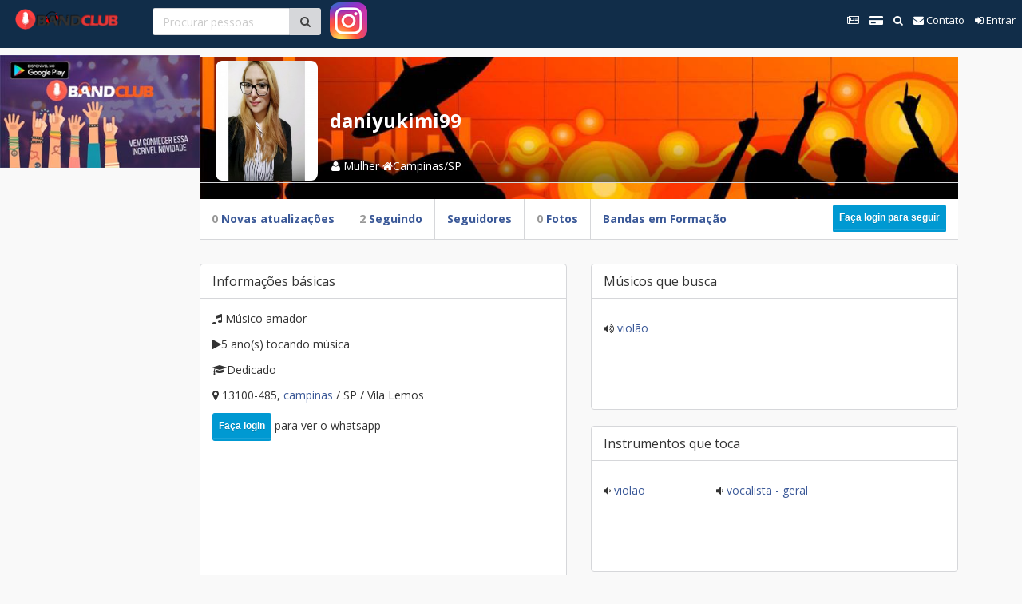

--- FILE ---
content_type: text/html; charset=UTF-8
request_url: https://www.formarbanda.com.br/daniyukimi99?Viol%C3%A3o/Campinas/Outros/Viol%C3%A3o
body_size: 21132
content:
  
<!DOCTYPE html>
<html lang="en">
	<head>
	
	<script async src="https://pagead2.googlesyndication.com/pagead/js/adsbygoogle.js?client=ca-pub-9994640957121045"
     crossorigin="anonymous"></script>
	 
	  
<!-- 	
	<script type="text/javascript">(function(n,r,l,d){try{var h=r.head||r.getElementsByTagName("head")[0],s=r.createElement("script");s.setAttribute("type","text/javascript");s.setAttribute("src",l);n.neuroleadId=d;h.appendChild(s);}catch(e){}})(window,document,"https://cdn.neurologic.com.br/neurolead/neurolead.min.js", 9058);</script> 
	-->
	
	<!-- 
	<script data-ad-client="ca-pub-9994640957121045" async src="https://pagead2.googlesyndication.com/pagead/js/adsbygoogle.js"></script>
 -->
	 
	  
	

		<meta charset="utf-8"/>
		<meta content="ALL" name="robots">
		<meta http-equiv="X-UA-Compatible" content="IE=edge"/>
		<meta name="viewport" content="width=device-width, initial-scale=1, maximum-scale=1, user-scalable=0"/>
		
		 
			<title>daniyukimi99  | Violão | Rock Alternativo / Moderno | Campinas | Band Club - Faça parte de uma banda</title>
			
				
		<meta name="description" content="Band Club - Classificados de músicos de todo país.  Venha formar sua banda."/>
		<meta name="keywords" content="formar banda, montar uma banda, classificados de músicos, achar músicos, achar parceiros musicais"/>

		<link href='https://www.formarbanda.com.br/uploads/favicon.png' rel='icon' type='image/x-icon'/>
		<link  href='https://www.formarbanda.com.br/uploads/favicon.png' rel='shortcut icon' type='image/x-icon'/>

		<link href='//fonts.googleapis.com/css?family=Open+Sans:400,700' rel='stylesheet' type='text/css'/>
		<!-- CSS -->
		<link href="https://www.formarbanda.com.br/css/wallscriptBoot.css" rel="stylesheet"/>
		<link href="https://www.formarbanda.com.br/css/wallscriptPlugins.css" rel="stylesheet"/>
		<link href="https://www.formarbanda.com.br/css/wallscript.css" rel="stylesheet"/>
		
		<meta property="og:url"           content="https://www.formarbanda.com.br" />
		<meta property="og:type"          content="website" />
		<meta property="og:title"         content="Venha Formar a sua Banda" />
		<meta property="og:description"   content="Band Club é um Tinder Musical que você poderá fazer amizades, marcar resenhas, fazer negócios" />
		<meta property="og:image"         content="https://www.formarbanda.com.br/uploads/logo.png" />

		<!-- Load Facebook SDK for JavaScript -->
		<div id="fb-root"></div>
		<script>(function(d, s, id) {
		var js, fjs = d.getElementsByTagName(s)[0];
		if (d.getElementById(id)) return;
		js = d.createElement(s); js.id = id;
		js.src = "https://connect.facebook.net/pt_BR/sdk.js#xfbml=1&version=v3.0";
		fjs.parentNode.insertBefore(js, fjs);
		}(document, 'script', 'facebook-jssdk'));</script>
		 

				<script type="text/javascript">
			var _gaq = _gaq || [];
			_gaq.push(['_setAccount', 'UA-130584166-1']);
			_gaq.push(['_setCustomVar', 1,'cidade','SaoPaulo_D2581',2])
			_gaq.push(['_trackPageview']);

			(function() {
			var ga = document.createElement('script'); ga.type = 'text/javascript'; ga.async = true;
			ga.src = ('https:' == document.location.protocol ? 'https://ssl' : 'http://www') + '.google-analytics.com/ga.js';
			var s = document.getElementsByTagName('script')[0]; s.parentNode.insertBefore(ga, s);
			})();
		</script>
			</head>
<body>
 <!-- Fixed navbar -->
<div class="navbar navbar-main navbar-primary navbar-fixed-top" role="navigation">
<div class="container-fluid" id="wallBar" >
<div class="navbar-header">

<!--<a href="#" data-toggle="sidebar-menu" id="toggle-sidebar-menu" class="visible-xs" rel="0">
<i class="fa fa-user font24"></i>
</a>-->

<a href="https://www.formarbanda.com.br/index.php" class="visible-sm visible-xs" style="float:left;">
	<img src="https://www.formarbanda.com.br/uploads/logo_mobile.png" id="logo_mobile" />
</a>

<a href="https://www.formarbanda.com.br/index.php" class="visible-xs mobile-bar-icons mobile-bar-icon-home" >
	<!-- <i class="fa fa-home"></i> -->
	 <a href="https://www.instagram.com/brunosa.oficial"><img title="Para dúvidas e sugestões, adicione nosso instagram" class="visible-xs mobile-bar-icons mobile-bar-icon-user" style=" margin-left: 22px; left: 36%;top: 1px;	" src="https://www.formarbanda.com.br/instagram.png"></a>

</a>
<a href="https://www.formarbanda.com.br/visitante" class="visible-xs mobile-bar-icons mobile-bar-icon-user">
	<i class="fa fa-user"></i>
</a>

<button type="button" class="navbar-toggle collapsed" data-toggle="collapse" data-target="#main-nav">
<span class="icon-bar"></span>
<span class="icon-bar"></span>
<span class="icon-bar"></span>
</button>


<a class="navbar-brand" href="https://www.formarbanda.com.br/index.php" class="hidden-xs hidden-sm">
	<img src="https://www.formarbanda.com.br/uploads/logo.png" id="logo" class="hidden-xs hidden-sm" />
</a>

<a href="https://www.formarbanda.com.br/search.php">
	<i class="fa fa-search" id="searchIcon"></i>
</a>
  
<!-- Your like button code 

<div style=" float: left; margin-top: 18px;"  class="fb-like" data-href="https://www.facebook.com/bandclubbrasil/" data-width="" data-layout="button" data-action="like" data-size="small" data-show-faces="true" data-share="true">
 
</div>   

	--> 					
<div id="searchBarMain"  style="margin-bottom:10px;"> 
      <input type="search" class="form-control search placeSearch" placeholder="Buscar usuários pelo nome" id="input-search-top" />
  
        <button type="button" id="btn-search-home-top" class="btn btn-default"><i class="fa fa-search"></i></button>
        <a href="https://www.instagram.com/brunosa.oficial"><img title="Para dúvidas e sugestões, adicione nosso instagram" style="margin-left: 11px;margin-top: -9px;" src="https://www.formarbanda.com.br/instagram.png"></a>

	<div id="searchDisplay">
	</div> 
	
	
</div>
  	 

   
  	 
</div>


<!-- Collect the nav links, forms, and other content for toggling -->
<div class="collapse navbar-collapse" id="main-nav">

	<ul class="nav navbar-nav navbar-right" id="topMenu">
			
				<li >
			<a href="https://www.formarbanda.com.br/" >
				<i class="fa fa-newspaper-o"></i>
				<span class="topMenuName " data-page="search" id="advancedSearchLink" >Mural dos Músicos</span> 
			</a>
		</li>
		<!-- 
		<li >
			<a href="https://www.formarbanda.com.br/upgrade.php" >
				<i class="fa fa-credit-card-alt" aria-hidden="true"></i>
				<span class="topMenuName " data-page="search" id="advancedSearchLink" data-step="8" data-intro="Faça seu upgrade e tenha várias vantagens no site. Adquira um plano agora."  >Upgrade</span> 
			</a>
		</li>
		-->
		<li>
			<a target="_blank" href="https://play.google.com/store/apps/details?id=www.formarbanda.com.br.formarbanda" >
				<i class="fa fa-credit-card-alt" aria-hidden="true"></i>
				<span class="topMenuName " data-page="APP" id="advancedSearchLink" >BAIXE O APP</span> 
			</a>
		</li>
		
		<li >
			<a href="https://www.formarbanda.com.br/search.php" >
				<i class="fa fa-search"></i>
				<span class="topMenuName" data-page="search" id="advancedSearchLink">Pesquisar</span> 
			</a>
		</li>
		
				
				<li>
			<a href="https://www.formarbanda.com.br/contato_logado.php" >
				<i class="fa fa-envelope"></i>
				<span class="">Contato</span>
			</a>
		</li>
					<li>
				<a href="https://www.formarbanda.com.br/login.php" >
					<i class="fa fa-sign-in"></i>
					<span class="topMenuLogin">Entrar</span>
				</a>
			</li>
				
	</ul>
</div>
<!-- /.navbar-collapse -->
</div>
</div> <div class="sidebar left hidden-sm hidden-xs" id="profileSidebar" >
        <div id="toggleSideBar" data-scrollable>
            <div class="sidebar-block" id="aboutProfileBlock">
                <ul class="list-about" >
		
				 	
                   
					   <h3><li id="aboutName" class="feedContent text-center"></li></h3>
												<li id="aboutMe" class="feedContent"></li>                            
						<li id="aboutBirthday" class="feedContent"></li>              
						<li id="aboutSexualOrientation" class="feedContent"></li>              
						<li id="aboutMaritalState" class="feedContent"></li>              
						<li id="aboutWantToKnow" class="feedContent"></li>              
						<li id="aboutState" class="feedContent"></li>   
					
										
                </ul>
            </div>
						
			<a target="_blank" href="https://play.google.com/store/apps/details?id=www.formarbanda.com.br.formarbanda">
				<img style='max-width:250px;margin-top: 13px;' src="https://www.formarbanda.com.br/css/images/playstore.jpg">
			</a>	
			<br>
		
			
			<script async src="https://pagead2.googlesyndication.com/pagead/js/adsbygoogle.js?client=ca-pub-9994640957121045"
				 crossorigin="anonymous"></script>
			<!-- esquerda -->
			<ins class="adsbygoogle"
				 style="display:block"
				 data-ad-client="ca-pub-9994640957121045"
				 data-ad-slot="7418713377"
				 data-ad-format="auto"
				 data-full-width-responsive="true"></ins>
			<script>
				 (adsbygoogle = window.adsbygoogle || []).push({});
			</script>
			
				<div>
			<a   href="https://www.formarbanda.com.br/contato_logado.php"> 	<img style='max-width:250px;margin-top: 13px;' src="https://www.formarbanda.com.br/p1.jpg"></a>
			</div>
			<a target="_blank" href="https://www.formarbanda.com.br/blog.php">
				Nossos Artigos
			</a>
			
        </div>
    </div><div id="content">
<div class="container">
<div class="cover overlay" id="cover">
<div id="coverBox">
	<div class="sidebar-block">
		<div class="profile">
			<div  id="timelineProfilePic">
								<div id="profilePicImage">
					<img src="" alt="" class="profilePic"  />
				</div>
				<h4 id="fullName"></h4> 
					<p id="descriptionUser">
						<div class="user-locale profile-user" attr-address="Vila Lemos, Campinas, SP" attr-map="true">
						</div>
					</p> 
			</div>
		</div>
	</div>	
</div>
</div>
		  <nav class="navbar navbar-subnav navbar-static-top subnavMobile" role="navigation">
            <div class="container-fluid whiteBar">
                <!-- Collect the nav links, forms, and other content for toggling -->
                <div  id="subnav">
                <i class="fa fa-bars" id="mobileNavbar"></i>
                    <ul class="nav navbar-nav navbarLinks" id="profileNavbar">
						<li>
                        <a href="https://www.formarbanda.com.br/daniyukimi99">                       <span class="countNumber" id="updatesCount"></span> <span class="boxUpdates">Updates</span></a>
                        </li>
                        <li>
                        <a href="https://www.formarbanda.com.br/friends/daniyukimi99"><span class="countNumber" id="friendsCount"></span> <span class="commonFriends">Friends</span>                        </a>
                        </li>
                        <li><a href="https://www.formarbanda.com.br/followers/daniyukimi99"><span class="countNumber" id="friendsCount"></span> <span class="commonFollowers">Followers</span></a></li>                        <li>
                        <a href="https://www.formarbanda.com.br/photos/daniyukimi99"><span class="countNumber" id="photosCount"></span> <span class="commonPhotos">Photos</span></a>                        </li>
                                               <li><a href="https://www.formarbanda.com.br/groups/daniyukimi99" class="commonGroups"> Bandas em Formação</a></li> 
                                                <!--
                        <li id="facebookButton" style="display:none" class="socialList">
                        <a href="#" title="Facebook" class='social' id="facebookButtonURL" target="_blank">
                        <i class="fa fa-facebook-official socialIcon"></i>
                        </a>
                        </li>
                        <li id="numberViews" class="socialList">
							<a href="#">
								<span class="countNumber" id="quantViewed"></span> 
								<span class="commonPhotos"><i class="fa fa-eye" aria-hidden="true"></i></span>
							</a>
                        </li>
						-->
                        <li id="twitterButton" style="display:none" class="socialList">
                        <a href="#" title="Twitter" class='social' id="twitterButtonURL" target="_blank">
                        <i class="fa fa-twitter twitter socialIcon"></i>
                        </a>
                        </li>
                        <li id="googleButton" style="display:none" class="socialList">
                        <a href="#" title="Google Plus" class='social' id="googleButtonURL" target="_blank">
                        <i class="fa fa-google-plus googlePlus socialIcon"></i>
                        </a>
                        </li>
                        <li id="instagramButton" style="display:none" class="socialList">
                        <a href="#" title="Instagram" class='social' id="instagramButtonURL" target="_blank">
                        <i class="fa fa-instagram instagram socialIcon"></i>
                        </a>
                        </li>
                    </ul>
					                     
				   <span class="leftButton" id="upArrow"><i class="fa fa-chevron-up"></i></span>
                                       <a class="wallbutton   "  style="color:#fff !important;    margin-top: 7px;float:right;" href="https://www.formarbanda.com.br/login.php">Faça login para seguir</a></b>
                   				  
                </div>
                <!-- /.navbar-collapse -->
                </div>
        </nav>	<div class="timeline row" id="updateBox" >
	   
	</div>
	
	<div class="timelineFriend"  id="settings">
		<div class="row">
			<div class="col-lg-6 col-md-6 col-xs-12 col-sm-12">
				<div class="row">
					<div class="col-lg-12 col-md-12 col-xs-12 col-sm-12">
						
						<!-- INICIO BLOCO LIVESTREAMING -->
												
						<div class="panel panel-default" style="display:none;">
							<div class="panel-heading panel-heading-gray">
								<b>Receba mais Contatos</b>
							</div>
							<div class="panel-body">
							 Faça upgrade para ter acesso ao whatsapp dos músicos<br>
							 <!-- INICIO DO BOTAO PAGSEGURO --><a href="https://pag.ae/7XpZtc1r8/button" target="_blank" title="Pagar com PagSeguro"><img src="//assets.pagseguro.com.br/ps-integration-assets/botoes/pagamentos/205x30-pagar.gif" alt="Pague com PagSeguro - é rápido, grátis e seguro!" /></a><!-- FIM DO BOTAO PAGSEGURO -->

							</div>
						</div>
						
						<div class="panel panel-default">
							<div class="panel-heading panel-heading-gray">
								Informa&ccedil;&otilde;es b&aacute;sicas
							</div>
							<div class="panel-body">
								 
								  
								<ul>
									<li id="musician_studio_field" class="feedContent"></li>              
									<li id="time_experience_field" class="feedContent"></li>              
									<li id="commitment_level_field" class="feedContent"></li>              
									<li id="sound_cloud_field" class="feedContent"></li>              
									<li id="cep_field" class="feedContent"></li>              
									<li id="state_field" class="feedContent"></li>    
									<li id="city_field" class="feedContent"></li>    
									<li id="neighborhood_field" class="feedContent"></li> 
																		<a class="wallbutton   "  style="color:#fff !important;" href="https://www.formarbanda.com.br/login.php">Faça login</a> para ver o whatsapp</b>
																		<li id="locale_map_field" class="feedContent">
										<iframe width="100%" scrolling="yes" height="100%" frameborder="0" id="map_user_locale" marginheight="0" marginwidth="0" src=""></iframe> 
									</li>
								</ul>
							</div>
						</div>
						<div class="panel panel-default">
							<div class="panel-heading panel-heading-gray">
								Informa&ccedil;&otilde;es adicionais
							</div>
							<div class="panel-body">
								<ul>
									<li id="description_field" class="feedContent"></li>              
									<li id="influences_field" class="feedContent"></li>   
									<li id="equipment_list" class="feedContent"></li>   
									<li id="practice_field" class="feedContent"></li> 
									<li id="availability_field" class="feedContent"></li>
								</ul>
							</div>
						</div>
					</div> 
				</div>     
			</div> 
			<div class="col-lg-6 col-md-6 col-xs-12 col-sm-12">  
				<div class="row">
					<div class="col-lg-12 col-md-12 col-xs-12 col-sm-12">
						<div class="panel panel-default">
							<div class="panel-heading panel-heading-gray">
								M&uacute;sicos que busca
							</div>
							<div class="panel-body">
								<ul>
									<li id="instruments_search" class="feedContent"></li>               
								</ul>
							</div>
						</div>
						<div class="panel panel-default">
							<div class="panel-heading panel-heading-gray">Instrumentos que toca</div>
							<div class="panel-body">
								<ul>
									<li id="play_instruments_field" class="feedContent"></li>                                                  
								</ul>
							</div>
						</div>
						<div class="panel panel-default">
							<div class="panel-heading panel-heading-gray">Estilos que gosta</div>
							<div class="panel-body">
								<ul>
									<li id="styles_field" class="feedContent"></li>                                                  
								</ul>
							</div>
						</div>
					</div> 
				</div>
			</div> 			
		</div>
	</div>
	<div id="searchGrid" class="displaynone">
		<h3>Resultado da busca</h3>
		<div id="result-search-list"></div>
	</div>
	
	
	<!--<script async src="https://pagead2.googlesyndication.com/pagead/js/adsbygoogle.js?client=ca-pub-9994640957121045"
     crossorigin="anonymous"></script>
<ins class="adsbygoogle"
     style="display:block"
     data-ad-format="fluid"
     data-ad-layout-key="-an-2k+6i+fo-155"
     data-ad-client="ca-pub-9994640957121045"
     data-ad-slot="3193076642"></ins>
<script>
     (adsbygoogle = window.adsbygoogle || []).push({});
</script>
-->

	<div class="timeline row scrollMore" id="newsFeed" rel="1" style="clear:both;"></div>
	<div class="load displaynone"><img src="https://www.formarbanda.com.br/wall_icons/loadBars.gif"/></div>
			<div id="noRecords"></div>
	</div>

<div class="container">
	<div class="row">
		<div class="col-lg-12 col-md-12 col-xs-12 col-sm-12">
						<div class="timeline row gridalicious" style="margin-bottom:15px;">
				<div class="panel panel-default share borderRound" id="updateGrid"> 
					<div class="panel-heading panel-heading-gray title borderRoundTop">
												<span class="bosxName">
							 Músicos de <b>Rio de Janeiro</b> - <a href="https://www.formarbanda.com.br//search.php">Pesquise em outras cidades<a/>  ou <a href="https://www.formarbanda.com.br//login.php"> Faça login</a> e veja sempre os músicos de sua cidade
						</span>
																		
					</div>
					<div class="panel-body ">
						<div class="owl-carousel owl-theme">
																<div class="item-carousel">  
										<a href="https://www.formarbanda.com.br/RufflesBrandon?Bateria/Rio-de-Janeiro/Cristão-Tradicional/Contrabaixo">
																						<img class="img-carousel" src="https://www.formarbanda.com.br/uploads/user5564_17677870911.png">
																						<div class="carousel-name text-center" style="font-size: 12px">
												<p>
												RufflesBrandon												</p>
											</div> 
										
										</a>	
																						<a style="text-decoration: underline;" href="https://www.formarbanda.com.br/musicos.php?id_instrument=74/Bateria">
								
												<div class="carousel-instrument text-center">
													Bateria												</div>
											</a>
																					
											
																							<div class="carousel-item text-center" attr-address="Sepetiba, Rio de Janeiro, RJ" attr-map="false"></div>
																							<div class="carousel-item text-center">
													Sepetiba												</div> 
																						<div class="carousel-data carousel-item text-center"  >
												07/01/2026											</div>
									
									</div>
																<div class="item-carousel">  
										<a href="https://www.formarbanda.com.br/Voooid?Vocalista---Soprano/Rio-de-Janeiro/Rock-Alternativo-/-Moderno/Vocalista - Soprano">
																						<img class="img-carousel" src="https://www.formarbanda.com.br/wall_icons/default.png">
																						<div class="carousel-name text-center" style="font-size: 12px">
												<p>
												Voooid, compositor												</p>
											</div> 
										
										</a>	
																						<a style="text-decoration: underline;" href="https://www.formarbanda.com.br/musicos.php?id_instrument=100/Vocalista---Soprano">
								
												<div class="carousel-instrument text-center">
													Vocalista - Soprano												</div>
											</a>
																					
											
																							<div class="carousel-item text-center" attr-address="Campo Grande, Rio de Janeiro, RJ" attr-map="false"></div>
																							<div class="carousel-item text-center">
													Campo Grande												</div> 
																						<div class="carousel-data carousel-item text-center"  >
												15/12/2025											</div>
									
									</div>
																<div class="item-carousel">  
										<a href="https://www.formarbanda.com.br/ramonpina?Bateria/Rio-de-Janeiro/Cristão-Contemporâneo/Contrabaixo">
																						<img class="img-carousel" src="https://www.formarbanda.com.br/uploads/user5462_17627440131.jpg">
																						<div class="carousel-name text-center" style="font-size: 12px">
												<p>
												ramonpina												</p>
											</div> 
										
										</a>	
																						<a style="text-decoration: underline;" href="https://www.formarbanda.com.br/musicos.php?id_instrument=74/Bateria">
								
												<div class="carousel-instrument text-center">
													Bateria												</div>
											</a>
																					
											
																							<div class="carousel-item text-center" attr-address="Inhoaíba, Rio de Janeiro, RJ" attr-map="false"></div>
																							<div class="carousel-item text-center">
													Inhoaíba												</div> 
																						<div class="carousel-data carousel-item text-center"  >
												10/11/2025											</div>
									
									</div>
																<div class="item-carousel">  
										<a href="https://www.formarbanda.com.br/Happy?Bateria/Rio-de-Janeiro/Outros/Bateria">
																						<img class="img-carousel" src="https://www.formarbanda.com.br/uploads/user5412_17607088691.jpeg">
																						<div class="carousel-name text-center" style="font-size: 12px">
												<p>
												Happy												</p>
											</div> 
										
										</a>	
																						<a style="text-decoration: underline;" href="https://www.formarbanda.com.br/musicos.php?id_instrument=74/Bateria">
								
												<div class="carousel-instrument text-center">
													Bateria												</div>
											</a>
																					
											
																							<div class="carousel-item text-center" attr-address="Coelho Neto, Rio de Janeiro, RJ" attr-map="false"></div>
																							<div class="carousel-item text-center">
													Coelho Neto												</div> 
																						<div class="carousel-data carousel-item text-center"  >
												17/10/2025											</div>
									
									</div>
																<div class="item-carousel">  
										<a href="https://www.formarbanda.com.br/Iguinho18?Bateria/Rio-de-Janeiro/Outros/Bateria">
																						<img class="img-carousel" src="https://www.formarbanda.com.br/uploads/user5342_17570591721.jpg">
																						<div class="carousel-name text-center" style="font-size: 12px">
												<p>
												Iguinho18												</p>
											</div> 
										
										</a>	
																					
											
																							<div class="carousel-item text-center" attr-address="Campo Grande, Rio de Janeiro, RJ" attr-map="false"></div>
																							<div class="carousel-item text-center">
													Campo Grande												</div> 
																						<div class="carousel-data carousel-item text-center"  >
												05/09/2025											</div>
									
									</div>
																<div class="item-carousel">  
										<a href="https://www.formarbanda.com.br/atskotzen?Guitarra-base/Rio-de-Janeiro/Country/Violão">
																						<img class="img-carousel" src="https://www.formarbanda.com.br/wall_icons/default.png">
																						<div class="carousel-name text-center" style="font-size: 12px">
												<p>
												atskotzen												</p>
											</div> 
										
										</a>	
																						<a style="text-decoration: underline;" href="https://www.formarbanda.com.br/musicos.php?id_instrument=82/Guitarra-base">
								
												<div class="carousel-instrument text-center">
													Guitarra base												</div>
											</a>
																					
											
																							<div class="carousel-item text-center" attr-address="Flamengo, Rio de Janeiro, RJ" attr-map="false"></div>
																							<div class="carousel-item text-center">
													Flamengo												</div> 
																						<div class="carousel-data carousel-item text-center"  >
												01/09/2025											</div>
									
									</div>
																<div class="item-carousel">  
										<a href="https://www.formarbanda.com.br/Negate?Guitarra-base/Rio-de-Janeiro/Country/Violão">
																						<img class="img-carousel" src="https://www.formarbanda.com.br/uploads/user5314_17556224341.jpg">
																						<div class="carousel-name text-center" style="font-size: 12px">
												<p>
												Negate												</p>
											</div> 
										
										</a>	
																					
											
																							<div class="carousel-item text-center" attr-address="Engenho de Dentro, Rio de Janeiro, RJ" attr-map="false"></div>
																							<div class="carousel-item text-center">
													Engenho de Dentro												</div> 
																						<div class="carousel-data carousel-item text-center"  >
												19/08/2025											</div>
									
									</div>
																<div class="item-carousel">  
										<a href="https://www.formarbanda.com.br/Matrbs?Guitarra-base/Rio-de-Janeiro/Rock-Clássico/Guitarra base">
																						<img class="img-carousel" src="https://www.formarbanda.com.br/uploads/user5289_17541364271.jpg">
																						<div class="carousel-name text-center" style="font-size: 12px">
												<p>
												Matrbs												</p>
											</div> 
										
										</a>	
																						<a style="text-decoration: underline;" href="https://www.formarbanda.com.br/musicos.php?id_instrument=82/Guitarra-base">
								
												<div class="carousel-instrument text-center">
													Guitarra base												</div>
											</a>
																					
											
																							<div class="carousel-item text-center" attr-address="Realengo, Rio de Janeiro, RJ" attr-map="false"></div>
																							<div class="carousel-item text-center">
													Realengo												</div> 
																						<div class="carousel-data carousel-item text-center"  >
												02/08/2025											</div>
									
									</div>
																<div class="item-carousel">  
										<a href="https://www.formarbanda.com.br/jameslau?Guitarra-base/Rio-de-Janeiro/Rock-Clássico/Guitarra base">
																						<img class="img-carousel" src="https://www.formarbanda.com.br/wall_icons/default.png">
																						<div class="carousel-name text-center" style="font-size: 12px">
												<p>
												jameslau												</p>
											</div> 
										
										</a>	
																					
											
																							<div class="carousel-item text-center" attr-address="Laranjeiras, Rio de Janeiro, RJ" attr-map="false"></div>
																							<div class="carousel-item text-center">
													Laranjeiras												</div> 
																						<div class="carousel-data carousel-item text-center"  >
												01/08/2025											</div>
									
									</div>
																<div class="item-carousel">  
										<a href="https://www.formarbanda.com.br/mojoshpit?Vocalista---Geral/Rio-de-Janeiro/Ska/Vocalista - Geral">
																						<img class="img-carousel" src="https://www.formarbanda.com.br/wall_icons/default.png">
																						<div class="carousel-name text-center" style="font-size: 12px">
												<p>
												João Pedro												</p>
											</div> 
										
										</a>	
																						<a style="text-decoration: underline;" href="https://www.formarbanda.com.br/musicos.php?id_instrument=99/Vocalista---Geral">
								
												<div class="carousel-instrument text-center">
													Vocalista - Geral												</div>
											</a>
																					
											
																							<div class="carousel-item text-center" attr-address="Olaria, Rio de Janeiro, RJ" attr-map="false"></div>
																							<div class="carousel-item text-center">
													Olaria												</div> 
																						<div class="carousel-data carousel-item text-center"  >
												09/07/2025											</div>
									
									</div>
																<div class="item-carousel">  
										<a href="https://www.formarbanda.com.br/Crislmef?Vocalista---Geral/Rio-de-Janeiro/Rock-Clássico/Vocalista - Geral">
																						<img class="img-carousel" src="https://www.formarbanda.com.br/uploads/user5228_17519095311.jpg">
																						<div class="carousel-name text-center" style="font-size: 12px">
												<p>
												Crislmef												</p>
											</div> 
										
										</a>	
																						<a style="text-decoration: underline;" href="https://www.formarbanda.com.br/musicos.php?id_instrument=99/Vocalista---Geral">
								
												<div class="carousel-instrument text-center">
													Vocalista - Geral												</div>
											</a>
																					
											
																							<div class="carousel-item text-center" attr-address="Copacabana, Rio de Janeiro, RJ" attr-map="false"></div>
																							<div class="carousel-item text-center">
													Copacabana												</div> 
																						<div class="carousel-data carousel-item text-center"  >
												07/07/2025											</div>
									
									</div>
																<div class="item-carousel">  
										<a href="https://www.formarbanda.com.br/AndreMachado118?Guitarra-base/Rio-de-Janeiro/Blues/Guitarra solo">
																						<img class="img-carousel" src="https://www.formarbanda.com.br/wall_icons/default.png">
																						<div class="carousel-name text-center" style="font-size: 12px">
												<p>
												AndreMachado1												</p>
											</div> 
										
										</a>	
																						<a style="text-decoration: underline;" href="https://www.formarbanda.com.br/musicos.php?id_instrument=82/Guitarra-base">
								
												<div class="carousel-instrument text-center">
													Guitarra base												</div>
											</a>
																					
											
																							<div class="carousel-item text-center" attr-address="Ramos, Rio de Janeiro, RJ" attr-map="false"></div>
																							<div class="carousel-item text-center">
													Ramos												</div> 
																						<div class="carousel-data carousel-item text-center"  >
												24/06/2025											</div>
									
									</div>
																<div class="item-carousel">  
										<a href="https://www.formarbanda.com.br/samm?Contrabaixo/Rio-de-Janeiro/Punk/Contrabaixo">
																						<img class="img-carousel" src="https://www.formarbanda.com.br/uploads/user5209_17507103231.jpg">
																						<div class="carousel-name text-center" style="font-size: 12px">
												<p>
												samm												</p>
											</div> 
										
										</a>	
																						<a style="text-decoration: underline;" href="https://www.formarbanda.com.br/musicos.php?id_instrument=75/Contrabaixo">
								
												<div class="carousel-instrument text-center">
													Contrabaixo												</div>
											</a>
																					
											
																							<div class="carousel-item text-center" attr-address="Vila da Penha, Rio de Janeiro, RJ" attr-map="false"></div>
																							<div class="carousel-item text-center">
													Vila da Penha												</div> 
																						<div class="carousel-data carousel-item text-center"  >
												23/06/2025											</div>
									
									</div>
																<div class="item-carousel">  
										<a href="https://www.formarbanda.com.br/akiraasena?Contrabaixo/Rio-de-Janeiro/Punk/Contrabaixo">
																						<img class="img-carousel" src="https://www.formarbanda.com.br/uploads/user5202_17503521401.jpg">
																						<div class="carousel-name text-center" style="font-size: 12px">
												<p>
												akiraasena												</p>
											</div> 
										
										</a>	
																					
											
																							<div class="carousel-item text-center" attr-address="Copacabana, Rio de Janeiro, RJ" attr-map="false"></div>
																							<div class="carousel-item text-center">
													Copacabana												</div> 
																						<div class="carousel-data carousel-item text-center"  >
												19/06/2025											</div>
									
									</div>
																<div class="item-carousel">  
										<a href="https://www.formarbanda.com.br/Eliasporto?Contrabaixo/Rio-de-Janeiro/Punk/Contrabaixo">
																						<img class="img-carousel" src="https://www.formarbanda.com.br/wall_icons/default.png">
																						<div class="carousel-name text-center" style="font-size: 12px">
												<p>
												Eliasporto												</p>
											</div> 
										
										</a>	
																					
											
																							<div class="carousel-item text-center" attr-address="Realengo, Rio de Janeiro, RJ" attr-map="false"></div>
																							<div class="carousel-item text-center">
													Realengo												</div> 
																						<div class="carousel-data carousel-item text-center"  >
												15/06/2025											</div>
									
									</div>
																<div class="item-carousel">  
										<a href="https://www.formarbanda.com.br/GabrielPech?Bateria/Rio-de-Janeiro/Folk/Bateria">
																						<img class="img-carousel" src="https://www.formarbanda.com.br/uploads/user5170_17487854371.jpeg">
																						<div class="carousel-name text-center" style="font-size: 12px">
												<p>
												GabrielPech												</p>
											</div> 
										
										</a>	
																						<a style="text-decoration: underline;" href="https://www.formarbanda.com.br/musicos.php?id_instrument=74/Bateria">
								
												<div class="carousel-instrument text-center">
													Bateria												</div>
											</a>
																					
											
																							<div class="carousel-item text-center" attr-address="Barra da Tijuca, Rio de Janeiro, RJ" attr-map="false"></div>
																							<div class="carousel-item text-center">
													Barra da Tijuca												</div> 
																						<div class="carousel-data carousel-item text-center"  >
												01/06/2025											</div>
									
									</div>
																<div class="item-carousel">  
										<a href="https://www.formarbanda.com.br/Wagnerag?Contrabaixo/Rio-de-Janeiro/Outros/Contrabaixo">
																						<img class="img-carousel" src="https://www.formarbanda.com.br/wall_icons/default.png">
																						<div class="carousel-name text-center" style="font-size: 12px">
												<p>
												Wagnerag												</p>
											</div> 
										
										</a>	
																						<a style="text-decoration: underline;" href="https://www.formarbanda.com.br/musicos.php?id_instrument=75/Contrabaixo">
								
												<div class="carousel-instrument text-center">
													Contrabaixo												</div>
											</a>
																					
											
																							<div class="carousel-item text-center" attr-address="Vila da Penha, Rio de Janeiro, RJ" attr-map="false"></div>
																							<div class="carousel-item text-center">
													Vila da Penha												</div> 
																						<div class="carousel-data carousel-item text-center"  >
												31/05/2025											</div>
									
									</div>
																<div class="item-carousel">  
										<a href="https://www.formarbanda.com.br/durocksou?Vocalista---Alto/Rio-de-Janeiro/Rock-Alternativo-/-Moderno/Vocalista - Baixo">
																						<img class="img-carousel" src="https://www.formarbanda.com.br/wall_icons/default.png">
																						<div class="carousel-name text-center" style="font-size: 12px">
												<p>
												durocksou												</p>
											</div> 
										
										</a>	
																						<a style="text-decoration: underline;" href="https://www.formarbanda.com.br/musicos.php?id_instrument=96/Vocalista---Alto">
								
												<div class="carousel-instrument text-center">
													Vocalista - Alto												</div>
											</a>
																					
											
																							<div class="carousel-item text-center" attr-address="Tijuca, Rio de Janeiro, RJ" attr-map="false"></div>
																							<div class="carousel-item text-center">
													Tijuca												</div> 
																						<div class="carousel-data carousel-item text-center"  >
												22/05/2025											</div>
									
									</div>
																<div class="item-carousel">  
										<a href="https://www.formarbanda.com.br/ThiagoVox?Violão/Rio-de-Janeiro/Rock-Clássico/Vocalista - Geral">
																						<img class="img-carousel" src="https://www.formarbanda.com.br/wall_icons/default.png">
																						<div class="carousel-name text-center" style="font-size: 12px">
												<p>
												ThiagoVox												</p>
											</div> 
										
										</a>	
																						<a style="text-decoration: underline;" href="https://www.formarbanda.com.br/musicos.php?id_instrument=94/Violão">
								
												<div class="carousel-instrument text-center">
													Violão												</div>
											</a>
																					
											
																							<div class="carousel-item text-center" attr-address="Barra Olímpica, Rio de Janeiro, RJ" attr-map="false"></div>
																							<div class="carousel-item text-center">
													Barra Olímpica												</div> 
																						<div class="carousel-data carousel-item text-center"  >
												16/05/2025											</div>
									
									</div>
																<div class="item-carousel">  
										<a href="https://www.formarbanda.com.br/Riders?Contrabaixo/Rio-de-Janeiro/Rock-Alternativo-/-Moderno/Contrabaixo">
																						<img class="img-carousel" src="https://www.formarbanda.com.br/uploads/user5120_17459730121.png">
																						<div class="carousel-name text-center" style="font-size: 12px">
												<p>
												Riders												</p>
											</div> 
										
										</a>	
																						<a style="text-decoration: underline;" href="https://www.formarbanda.com.br/musicos.php?id_instrument=75/Contrabaixo">
								
												<div class="carousel-instrument text-center">
													Contrabaixo												</div>
											</a>
																					
											
																							<div class="carousel-item text-center" attr-address="Guadalupe, Rio de Janeiro, RJ" attr-map="false"></div>
																							<div class="carousel-item text-center">
													Guadalupe												</div> 
																						<div class="carousel-data carousel-item text-center"  >
												14/11/2025											</div>
									
									</div>
																<div class="item-carousel">  
										<a href="https://www.formarbanda.com.br/DIEGOSLOPEZ?Flauta/Rio-de-Janeiro/Rock-Alternativo-/-Moderno/Teclado">
																						<img class="img-carousel" src="https://www.formarbanda.com.br/uploads/user5106_17452108691.jpg">
																						<div class="carousel-name text-center" style="font-size: 12px">
												<p>
												DIEGOSLOPEZ_V												</p>
											</div> 
										
										</a>	
																						<a style="text-decoration: underline;" href="https://www.formarbanda.com.br/musicos.php?id_instrument=79/Flauta">
								
												<div class="carousel-instrument text-center">
													Flauta												</div>
											</a>
																					
											
																							<div class="carousel-item text-center" attr-address="Penha, Rio de Janeiro, RJ" attr-map="false"></div>
																							<div class="carousel-item text-center">
													Penha												</div> 
																						<div class="carousel-data carousel-item text-center"  >
												21/04/2025											</div>
									
									</div>
																<div class="item-carousel">  
										<a href="https://www.formarbanda.com.br/tina?Segunda-voz/Rio-de-Janeiro/Outros/Vocalista - Alto">
																						<img class="img-carousel" src="https://www.formarbanda.com.br/uploads/user5099_17447558731.jpg">
																						<div class="carousel-name text-center" style="font-size: 12px">
												<p>
												tina												</p>
											</div> 
										
										</a>	
																						<a style="text-decoration: underline;" href="https://www.formarbanda.com.br/musicos.php?id_instrument=87/Segunda-voz">
								
												<div class="carousel-instrument text-center">
													Segunda voz												</div>
											</a>
																					
											
																							<div class="carousel-item text-center" attr-address="Irajá, Rio de Janeiro, RJ" attr-map="false"></div>
																							<div class="carousel-item text-center">
													Irajá												</div> 
																						<div class="carousel-data carousel-item text-center"  >
												15/04/2025											</div>
									
									</div>
																<div class="item-carousel">  
										<a href="https://www.formarbanda.com.br/BadMedicine?Segunda-voz/Rio-de-Janeiro/Outros/Vocalista - Alto">
																						<img class="img-carousel" src="https://www.formarbanda.com.br/wall_icons/default.png">
																						<div class="carousel-name text-center" style="font-size: 12px">
												<p>
												BadMedicine												</p>
											</div> 
										
										</a>	
																					
											
																							<div class="carousel-item text-center" attr-address="Rocha, Rio de Janeiro, RJ" attr-map="false"></div>
																							<div class="carousel-item text-center">
													Rocha												</div> 
																						<div class="carousel-data carousel-item text-center"  >
												10/04/2025											</div>
									
									</div>
																<div class="item-carousel">  
										<a href="https://www.formarbanda.com.br/beneaug56?Bateria/Rio-de-Janeiro/Rock-Alternativo-/-Moderno/Violão">
																						<img class="img-carousel" src="https://www.formarbanda.com.br/uploads/user5071_17435168961.jpg">
																						<div class="carousel-name text-center" style="font-size: 12px">
												<p>
												beneaug56												</p>
											</div> 
										
										</a>	
																						<a style="text-decoration: underline;" href="https://www.formarbanda.com.br/musicos.php?id_instrument=74/Bateria">
								
												<div class="carousel-instrument text-center">
													Bateria												</div>
											</a>
																					
											
																							<div class="carousel-item text-center" attr-address="Vila Isabel, Rio de Janeiro, RJ" attr-map="false"></div>
																							<div class="carousel-item text-center">
													Vila Isabel												</div> 
																						<div class="carousel-data carousel-item text-center"  >
												01/04/2025											</div>
									
									</div>
																<div class="item-carousel">  
										<a href="https://www.formarbanda.com.br/benog1992?Bateria/Rio-de-Janeiro/Rock-Alternativo-/-Moderno/Violão">
																						<img class="img-carousel" src="https://www.formarbanda.com.br/wall_icons/default.png">
																						<div class="carousel-name text-center" style="font-size: 12px">
												<p>
												benog1992												</p>
											</div> 
										
										</a>	
																						<a style="text-decoration: underline;" href="https://www.formarbanda.com.br/musicos.php?id_instrument=74/Bateria">
								
												<div class="carousel-instrument text-center">
													Bateria												</div>
											</a>
																					
											
																							<div class="carousel-item text-center" attr-address="Cascadura, Rio de Janeiro, RJ" attr-map="false"></div>
																							<div class="carousel-item text-center">
													Cascadura												</div> 
																						<div class="carousel-data carousel-item text-center"  >
												28/03/2025											</div>
									
									</div>
																<div class="item-carousel">  
										<a href="https://www.formarbanda.com.br/askdaoif?Vocalista---Geral/Rio-de-Janeiro/Acústico/Vocalista - Geral">
																						<img class="img-carousel" src="https://www.formarbanda.com.br/wall_icons/default.png">
																						<div class="carousel-name text-center" style="font-size: 12px">
												<p>
												joao_vic24546												</p>
											</div> 
										
										</a>	
																						<a style="text-decoration: underline;" href="https://www.formarbanda.com.br/musicos.php?id_instrument=99/Vocalista---Geral">
								
												<div class="carousel-instrument text-center">
													Vocalista - Geral												</div>
											</a>
																					
											
																							<div class="carousel-item text-center" attr-address="Botafogo, Rio de Janeiro, RJ" attr-map="false"></div>
																							<div class="carousel-item text-center">
													Botafogo												</div> 
																						<div class="carousel-data carousel-item text-center"  >
												21/02/2025											</div>
									
									</div>
																<div class="item-carousel">  
										<a href="https://www.formarbanda.com.br/Danandrade85?Vocalista---Geral/Rio-de-Janeiro/Rock-Clássico/Vocalista - Geral">
																						<img class="img-carousel" src="https://www.formarbanda.com.br/uploads/user4986_17393347881.jpg">
																						<div class="carousel-name text-center" style="font-size: 12px">
												<p>
												Danandrade85												</p>
											</div> 
										
										</a>	
																						<a style="text-decoration: underline;" href="https://www.formarbanda.com.br/musicos.php?id_instrument=99/Vocalista---Geral">
								
												<div class="carousel-instrument text-center">
													Vocalista - Geral												</div>
											</a>
																					
											
																							<div class="carousel-item text-center" attr-address="Senador Camará, Rio de Janeiro, RJ" attr-map="false"></div>
																							<div class="carousel-item text-center">
													Senador Camará												</div> 
																						<div class="carousel-data carousel-item text-center"  >
												18/04/2025											</div>
									
									</div>
																<div class="item-carousel">  
										<a href="https://www.formarbanda.com.br/kaionaziozeno?Contrabaixo/Rio-de-Janeiro/Rock-Clássico/Vocalista - Barítono">
																						<img class="img-carousel" src="https://www.formarbanda.com.br/uploads/user4944_17375731861.jpg">
																						<div class="carousel-name text-center" style="font-size: 12px">
												<p>
												kaionaziozeno												</p>
											</div> 
										
										</a>	
																						<a style="text-decoration: underline;" href="https://www.formarbanda.com.br/musicos.php?id_instrument=75/Contrabaixo">
								
												<div class="carousel-instrument text-center">
													Contrabaixo												</div>
											</a>
																					
											
																							<div class="carousel-item text-center" attr-address="Barra da Tijuca, Rio de Janeiro, RJ" attr-map="false"></div>
																							<div class="carousel-item text-center">
													Barra da Tijuca												</div> 
																						<div class="carousel-data carousel-item text-center"  >
												24/01/2025											</div>
									
									</div>
																<div class="item-carousel">  
										<a href="https://www.formarbanda.com.br/Onurb8440?Contrabaixo/Rio-de-Janeiro/Rock-Clássico/Vocalista - Barítono">
																						<img class="img-carousel" src="https://www.formarbanda.com.br/uploads/user4934_17370019921.jpg">
																						<div class="carousel-name text-center" style="font-size: 12px">
												<p>
												Onurb8440												</p>
											</div> 
										
										</a>	
																					
											
																							<div class="carousel-item text-center" attr-address="Honório Gurgel, Rio de Janeiro, RJ" attr-map="false"></div>
																							<div class="carousel-item text-center">
													Honório Gurgel												</div> 
																						<div class="carousel-data carousel-item text-center"  >
												16/01/2025											</div>
									
									</div>
																<div class="item-carousel">  
										<a href="https://www.formarbanda.com.br/CariocaMachado?Contrabaixo/Rio-de-Janeiro/Rock-Clássico/Vocalista - Barítono">
																						<img class="img-carousel" src="https://www.formarbanda.com.br/wall_icons/default.png">
																						<div class="carousel-name text-center" style="font-size: 12px">
												<p>
												CariocaMachado												</p>
											</div> 
										
										</a>	
																					
											
																							<div class="carousel-item text-center" attr-address="Tijuca, Rio de Janeiro, RJ" attr-map="false"></div>
																							<div class="carousel-item text-center">
													Tijuca												</div> 
																						<div class="carousel-data carousel-item text-center"  >
												12/01/2025											</div>
									
									</div>
																<div class="item-carousel">  
										<a href="https://www.formarbanda.com.br/Ricardo1975?Guitarra-base/Rio-de-Janeiro/Rock-Alternativo-/-Moderno/Vocalista - Geral">
																						<img class="img-carousel" src="https://www.formarbanda.com.br/uploads/user4908_17360521691.jpg">
																						<div class="carousel-name text-center" style="font-size: 12px">
												<p>
												Ricardo1975												</p>
											</div> 
										
										</a>	
																						<a style="text-decoration: underline;" href="https://www.formarbanda.com.br/musicos.php?id_instrument=82/Guitarra-base">
								
												<div class="carousel-instrument text-center">
													Guitarra base												</div>
											</a>
																					
											
																							<div class="carousel-item text-center" attr-address="Barra da Tijuca, Rio de Janeiro, RJ" attr-map="false"></div>
																							<div class="carousel-item text-center">
													Barra da Tijuca												</div> 
																						<div class="carousel-data carousel-item text-center"  >
												05/01/2025											</div>
									
									</div>
																<div class="item-carousel">  
										<a href="https://www.formarbanda.com.br/Rodrigozulu?Violão/Rio-de-Janeiro/Acústico/Vocalista - Geral">
																						<img class="img-carousel" src="https://www.formarbanda.com.br/wall_icons/default.png">
																						<div class="carousel-name text-center" style="font-size: 12px">
												<p>
												Rodrigozulu												</p>
											</div> 
										
										</a>	
																						<a style="text-decoration: underline;" href="https://www.formarbanda.com.br/musicos.php?id_instrument=94/Violão">
								
												<div class="carousel-instrument text-center">
													Violão												</div>
											</a>
																					
											
																							<div class="carousel-item text-center" attr-address="Turiaçu, Rio de Janeiro, RJ" attr-map="false"></div>
																							<div class="carousel-item text-center">
													Turiaçu												</div> 
																						<div class="carousel-data carousel-item text-center"  >
												26/12/2024											</div>
									
									</div>
																<div class="item-carousel">  
										<a href="https://www.formarbanda.com.br/Fishy?Guitarra-base/Rio-de-Janeiro/Heavy-Metal/Guitarra solo">
																						<img class="img-carousel" src="https://www.formarbanda.com.br/uploads/user4886_17349793391.jpeg">
																						<div class="carousel-name text-center" style="font-size: 12px">
												<p>
												Fishy												</p>
											</div> 
										
										</a>	
																						<a style="text-decoration: underline;" href="https://www.formarbanda.com.br/musicos.php?id_instrument=82/Guitarra-base">
								
												<div class="carousel-instrument text-center">
													Guitarra base												</div>
											</a>
																					
											
																							<div class="carousel-item text-center" attr-address="Centro, Rio de Janeiro, RJ" attr-map="false"></div>
																							<div class="carousel-item text-center">
													Centro												</div> 
																						<div class="carousel-data carousel-item text-center"  >
												23/12/2024											</div>
									
									</div>
																<div class="item-carousel">  
										<a href="https://www.formarbanda.com.br/FabioRBO?Guitarra-base/Rio-de-Janeiro/Cristão-Tradicional/Guitarra base">
																						<img class="img-carousel" src="https://www.formarbanda.com.br/uploads/user4882_17347373781.jpg">
																						<div class="carousel-name text-center" style="font-size: 12px">
												<p>
												FabioRBO												</p>
											</div> 
										
										</a>	
																						<a style="text-decoration: underline;" href="https://www.formarbanda.com.br/musicos.php?id_instrument=82/Guitarra-base">
								
												<div class="carousel-instrument text-center">
													Guitarra base												</div>
											</a>
																					
											
																							<div class="carousel-item text-center" attr-address="Guadalupe, Rio de Janeiro, RJ" attr-map="false"></div>
																							<div class="carousel-item text-center">
													Guadalupe												</div> 
																						<div class="carousel-data carousel-item text-center"  >
												20/12/2024											</div>
									
									</div>
																<div class="item-carousel">  
										<a href="https://www.formarbanda.com.br/joaobassrj?Contrabaixo/Rio-de-Janeiro/Heavy-Metal/Violão">
																						<img class="img-carousel" src="https://www.formarbanda.com.br/wall_icons/default.png">
																						<div class="carousel-name text-center" style="font-size: 12px">
												<p>
												joaobassrj												</p>
											</div> 
										
										</a>	
																						<a style="text-decoration: underline;" href="https://www.formarbanda.com.br/musicos.php?id_instrument=75/Contrabaixo">
								
												<div class="carousel-instrument text-center">
													Contrabaixo												</div>
											</a>
																					
											
																							<div class="carousel-item text-center" attr-address="Catete, Rio de Janeiro, RJ" attr-map="false"></div>
																							<div class="carousel-item text-center">
													Catete												</div> 
																						<div class="carousel-data carousel-item text-center"  >
												18/12/2024											</div>
									
									</div>
																<div class="item-carousel">  
										<a href="https://www.formarbanda.com.br/alspaula4343?Bateria/Rio-de-Janeiro/Heavy-Metal/Guitarra solo">
																						<img class="img-carousel" src="https://www.formarbanda.com.br/uploads/user4865_17551793441.jpg">
																						<div class="carousel-name text-center" style="font-size: 12px">
												<p>
												alspaula4343												</p>
											</div> 
										
										</a>	
																						<a style="text-decoration: underline;" href="https://www.formarbanda.com.br/musicos.php?id_instrument=74/Bateria">
								
												<div class="carousel-instrument text-center">
													Bateria												</div>
											</a>
																					
											
																							<div class="carousel-item text-center" attr-address="Cidade Nova, Rio de Janeiro, RJ" attr-map="false"></div>
																							<div class="carousel-item text-center">
													Cidade Nova												</div> 
																						<div class="carousel-data carousel-item text-center"  >
												27/11/2025											</div>
									
									</div>
																<div class="item-carousel">  
										<a href="https://www.formarbanda.com.br/xande?Bateria/Rio-de-Janeiro/Heavy-Metal/Guitarra solo">
																						<img class="img-carousel" src="https://www.formarbanda.com.br/wall_icons/default.png">
																						<div class="carousel-name text-center" style="font-size: 12px">
												<p>
												xande												</p>
											</div> 
										
										</a>	
																					
											
																							<div class="carousel-item text-center" attr-address="Freguesia (Jacarepaguá), Rio de Janeiro, RJ" attr-map="false"></div>
																							<div class="carousel-item text-center">
													Freguesia (Jacarepaguá)												</div> 
																						<div class="carousel-data carousel-item text-center"  >
												10/12/2024											</div>
									
									</div>
																<div class="item-carousel">  
										<a href="https://www.formarbanda.com.br/Wesleig15?Bateria/Rio-de-Janeiro/Heavy-Metal/Guitarra solo">
																						<img class="img-carousel" src="https://www.formarbanda.com.br/uploads/user4845_17328085911.jpg">
																						<div class="carousel-name text-center" style="font-size: 12px">
												<p>
												Wesleig15												</p>
											</div> 
										
										</a>	
																					
											
																							<div class="carousel-item text-center" attr-address="Santa Cruz, Rio de Janeiro, RJ" attr-map="false"></div>
																							<div class="carousel-item text-center">
													Santa Cruz												</div> 
																						<div class="carousel-data carousel-item text-center"  >
												28/11/2024											</div>
									
									</div>
																<div class="item-carousel">  
										<a href="https://www.formarbanda.com.br/amartins87?Bateria/Rio-de-Janeiro/Heavy-Metal/Guitarra solo">
																						<img class="img-carousel" src="https://www.formarbanda.com.br/uploads/user4833_17321133891.png">
																						<div class="carousel-name text-center" style="font-size: 12px">
												<p>
												amartins87												</p>
											</div> 
										
										</a>	
																					
											
																							<div class="carousel-item text-center" attr-address="Oswaldo Cruz, Rio de Janeiro, RJ" attr-map="false"></div>
																							<div class="carousel-item text-center">
													Oswaldo Cruz												</div> 
																						<div class="carousel-data carousel-item text-center"  >
												20/11/2024											</div>
									
									</div>
																<div class="item-carousel">  
										<a href="https://www.formarbanda.com.br/Johnbryan?Vocalista---Geral/Rio-de-Janeiro/Heavy-Metal/Vocalista - Geral">
																						<img class="img-carousel" src="https://www.formarbanda.com.br/uploads/user4831_17320548841.jpg">
																						<div class="carousel-name text-center" style="font-size: 12px">
												<p>
												Johnbryan												</p>
											</div> 
										
										</a>	
																						<a style="text-decoration: underline;" href="https://www.formarbanda.com.br/musicos.php?id_instrument=99/Vocalista---Geral">
								
												<div class="carousel-instrument text-center">
													Vocalista - Geral												</div>
											</a>
																					
											
																							<div class="carousel-item text-center" attr-address="Praça da Bandeira, Rio de Janeiro, RJ" attr-map="false"></div>
																							<div class="carousel-item text-center">
													Praça da Bandeira												</div> 
																						<div class="carousel-data carousel-item text-center"  >
												19/11/2024											</div>
									
									</div>
																<div class="item-carousel">  
										<a href="https://www.formarbanda.com.br/PhillipeRamos1?Bateria/Rio-de-Janeiro/Hip-Hop-/-Rap/Bateria">
																						<img class="img-carousel" src="https://www.formarbanda.com.br/uploads/user4822_17317715451.jpg">
																						<div class="carousel-name text-center" style="font-size: 12px">
												<p>
												Phillipe Ramos												</p>
											</div> 
										
										</a>	
																						<a style="text-decoration: underline;" href="https://www.formarbanda.com.br/musicos.php?id_instrument=74/Bateria">
								
												<div class="carousel-instrument text-center">
													Bateria												</div>
											</a>
																					
											
																							<div class="carousel-item text-center" attr-address="Oswaldo Cruz, Rio de Janeiro, RJ" attr-map="false"></div>
																							<div class="carousel-item text-center">
													Oswaldo Cruz												</div> 
																						<div class="carousel-data carousel-item text-center"  >
												11/07/2025											</div>
									
									</div>
																<div class="item-carousel">  
										<a href="https://www.formarbanda.com.br/felipepenteado?Contrabaixo/Rio-de-Janeiro/Rock-Clássico/Contrabaixo">
																						<img class="img-carousel" src="https://www.formarbanda.com.br/uploads/user4812_17315258211.jpeg">
																						<div class="carousel-name text-center" style="font-size: 12px">
												<p>
												felipepenteado												</p>
											</div> 
										
										</a>	
																						<a style="text-decoration: underline;" href="https://www.formarbanda.com.br/musicos.php?id_instrument=75/Contrabaixo">
								
												<div class="carousel-instrument text-center">
													Contrabaixo												</div>
											</a>
																					
											
																							<div class="carousel-item text-center" attr-address="Méier, Rio de Janeiro, RJ" attr-map="false"></div>
																							<div class="carousel-item text-center">
													Méier												</div> 
																						<div class="carousel-data carousel-item text-center"  >
												13/11/2024											</div>
									
									</div>
																<div class="item-carousel">  
										<a href="https://www.formarbanda.com.br/lucianofournier?Vocalista---Geral/Rio-de-Janeiro/Reggae/Vocalista - Geral">
																						<img class="img-carousel" src="https://www.formarbanda.com.br/wall_icons/default.png">
																						<div class="carousel-name text-center" style="font-size: 12px">
												<p>
												lucianofourni												</p>
											</div> 
										
										</a>	
																						<a style="text-decoration: underline;" href="https://www.formarbanda.com.br/musicos.php?id_instrument=99/Vocalista---Geral">
								
												<div class="carousel-instrument text-center">
													Vocalista - Geral												</div>
											</a>
																					
											
																							<div class="carousel-item text-center" attr-address="Campo Grande, Rio de Janeiro, RJ" attr-map="false"></div>
																							<div class="carousel-item text-center">
													Campo Grande												</div> 
																						<div class="carousel-data carousel-item text-center"  >
												16/10/2024											</div>
									
									</div>
																<div class="item-carousel">  
										<a href="https://www.formarbanda.com.br/Joyceruff?Vocalista---Geral/Rio-de-Janeiro/Outros/Vocalista - Geral">
																						<img class="img-carousel" src="https://www.formarbanda.com.br/uploads/user4763_17284494441.jpg">
																						<div class="carousel-name text-center" style="font-size: 12px">
												<p>
												Joyceruff												</p>
											</div> 
										
										</a>	
																						<a style="text-decoration: underline;" href="https://www.formarbanda.com.br/musicos.php?id_instrument=99/Vocalista---Geral">
								
												<div class="carousel-instrument text-center">
													Vocalista - Geral												</div>
											</a>
																					
											
																							<div class="carousel-item text-center" attr-address="Olaria, Rio de Janeiro, RJ" attr-map="false"></div>
																							<div class="carousel-item text-center">
													Olaria												</div> 
																						<div class="carousel-data carousel-item text-center"  >
												09/10/2024											</div>
									
									</div>
																<div class="item-carousel">  
										<a href="https://www.formarbanda.com.br/grs2024?Piano/Rio-de-Janeiro/Jazz/Piano">
																						<img class="img-carousel" src="https://www.formarbanda.com.br/uploads/user4750_17278386141.jpg">
																						<div class="carousel-name text-center" style="font-size: 12px">
												<p>
												grs2024												</p>
											</div> 
										
										</a>	
																						<a style="text-decoration: underline;" href="https://www.formarbanda.com.br/musicos.php?id_instrument=85/Piano">
								
												<div class="carousel-instrument text-center">
													Piano												</div>
											</a>
																					
											
																							<div class="carousel-item text-center" attr-address="Barra Olímpica, Rio de Janeiro, RJ" attr-map="false"></div>
																							<div class="carousel-item text-center">
													Barra Olímpica												</div> 
																						<div class="carousel-data carousel-item text-center"  >
												02/10/2024											</div>
									
									</div>
																<div class="item-carousel">  
										<a href="https://www.formarbanda.com.br/licasnt?Bateria/Rio-de-Janeiro/Rock-Alternativo-/-Moderno/Teclado">
																						<img class="img-carousel" src="https://www.formarbanda.com.br/uploads/user4742_17272030001.jpg">
																						<div class="carousel-name text-center" style="font-size: 12px">
												<p>
												Lili Carvalho												</p>
											</div> 
										
										</a>	
																						<a style="text-decoration: underline;" href="https://www.formarbanda.com.br/musicos.php?id_instrument=74/Bateria">
								
												<div class="carousel-instrument text-center">
													Bateria												</div>
											</a>
																					
											
																							<div class="carousel-item text-center" attr-address="Bangu, Rio de Janeiro, RJ" attr-map="false"></div>
																							<div class="carousel-item text-center">
													Bangu												</div> 
																						<div class="carousel-data carousel-item text-center"  >
												24/09/2024											</div>
									
									</div>
																<div class="item-carousel">  
										<a href="https://www.formarbanda.com.br/ericfranco?Guitarra-base/Rio-de-janeiro/Rock-Clássico/Guitarra base">
																						<img class="img-carousel" src="https://www.formarbanda.com.br/wall_icons/default.png">
																						<div class="carousel-name text-center" style="font-size: 12px">
												<p>
												ericfranco												</p>
											</div> 
										
										</a>	
																						<a style="text-decoration: underline;" href="https://www.formarbanda.com.br/musicos.php?id_instrument=82/Guitarra-base">
								
												<div class="carousel-instrument text-center">
													Guitarra base												</div>
											</a>
																					
											
																							<div class="carousel-item text-center" attr-address="Sao Cristovao , Rio de janeiro, Rj" attr-map="false"></div>
																							<div class="carousel-item text-center">
													Sao Cristovao 												</div> 
																						<div class="carousel-data carousel-item text-center"  >
												29/11/2025											</div>
									
									</div>
																<div class="item-carousel">  
										<a href="https://www.formarbanda.com.br/leomatosj?Bateria/Rio-de-Janeiro/Funk/Bateria">
																						<img class="img-carousel" src="https://www.formarbanda.com.br/uploads/user4697_17255456561.png">
																						<div class="carousel-name text-center" style="font-size: 12px">
												<p>
												leomatosj												</p>
											</div> 
										
										</a>	
																						<a style="text-decoration: underline;" href="https://www.formarbanda.com.br/musicos.php?id_instrument=74/Bateria">
								
												<div class="carousel-instrument text-center">
													Bateria												</div>
											</a>
																					
											
																							<div class="carousel-item text-center" attr-address="Realengo, Rio de Janeiro, RJ" attr-map="false"></div>
																							<div class="carousel-item text-center">
													Realengo												</div> 
																						<div class="carousel-data carousel-item text-center"  >
												21/11/2024											</div>
									
									</div>
																<div class="item-carousel">  
										<a href="https://www.formarbanda.com.br/ramonalves07?Bateria/Rio-de-Janeiro/Blues/Bateria">
																						<img class="img-carousel" src="https://www.formarbanda.com.br/uploads/user4671_17241939381.jpg">
																						<div class="carousel-name text-center" style="font-size: 12px">
												<p>
												ramonalves07												</p>
											</div> 
										
										</a>	
																						<a style="text-decoration: underline;" href="https://www.formarbanda.com.br/musicos.php?id_instrument=74/Bateria">
								
												<div class="carousel-instrument text-center">
													Bateria												</div>
											</a>
																					
											
																							<div class="carousel-item text-center" attr-address="Cachambi, Rio de Janeiro, RJ" attr-map="false"></div>
																							<div class="carousel-item text-center">
													Cachambi												</div> 
																						<div class="carousel-data carousel-item text-center"  >
												20/08/2024											</div>
									
									</div>
																<div class="item-carousel">  
										<a href="https://www.formarbanda.com.br/Lueisx?Bateria/Rio-de-Janeiro/Jazz/Bateria">
																						<img class="img-carousel" src="https://www.formarbanda.com.br/uploads/user4658_17234755791.jpg">
																						<div class="carousel-name text-center" style="font-size: 12px">
												<p>
												Lueisx												</p>
											</div> 
										
										</a>	
																						<a style="text-decoration: underline;" href="https://www.formarbanda.com.br/musicos.php?id_instrument=74/Bateria">
								
												<div class="carousel-instrument text-center">
													Bateria												</div>
											</a>
																					
											
																							<div class="carousel-item text-center" attr-address="Magalhães Bastos, Rio de Janeiro, RJ" attr-map="false"></div>
																							<div class="carousel-item text-center">
													Magalhães Bastos												</div> 
																						<div class="carousel-data carousel-item text-center"  >
												22/05/2025											</div>
									
									</div>
																<div class="item-carousel">  
										<a href="https://www.formarbanda.com.br/DouglasNascimento?Vocalista---Alto/Rio-de-Janeiro/Rock-Clássico/Vocalista - Alto">
																						<img class="img-carousel" src="https://www.formarbanda.com.br/uploads/user4656_17232481091.png">
																						<div class="carousel-name text-center" style="font-size: 12px">
												<p>
												Douglas Nascimento												</p>
											</div> 
										
										</a>	
																						<a style="text-decoration: underline;" href="https://www.formarbanda.com.br/musicos.php?id_instrument=96/Vocalista---Alto">
								
												<div class="carousel-instrument text-center">
													Vocalista - Alto												</div>
											</a>
																					
											
																							<div class="carousel-item text-center" attr-address="Vila Isabel, Rio de Janeiro, RJ" attr-map="false"></div>
																							<div class="carousel-item text-center">
													Vila Isabel												</div> 
																						<div class="carousel-data carousel-item text-center"  >
												09/08/2024											</div>
									
									</div>
																<div class="item-carousel">  
										<a href="https://www.formarbanda.com.br/juliawicz?Vocalista---Alto/Rio-de-Janeiro/Folk/Vocalista - Alto">
																						<img class="img-carousel" src="https://www.formarbanda.com.br/uploads/user4581_17195066891.jpeg">
																						<div class="carousel-name text-center" style="font-size: 12px">
												<p>
												Julia Wicz												</p>
											</div> 
										
										</a>	
																						<a style="text-decoration: underline;" href="https://www.formarbanda.com.br/musicos.php?id_instrument=96/Vocalista---Alto">
								
												<div class="carousel-instrument text-center">
													Vocalista - Alto												</div>
											</a>
																					
											
																							<div class="carousel-item text-center" attr-address="Méier, Rio de Janeiro, RJ" attr-map="false"></div>
																							<div class="carousel-item text-center">
													Méier												</div> 
																						<div class="carousel-data carousel-item text-center"  >
												27/06/2024											</div>
									
									</div>
																<div class="item-carousel">  
										<a href="https://www.formarbanda.com.br/Luma?Teclado/Rio-de-Janeiro/Latino/Teclado">
																						<img class="img-carousel" src="https://www.formarbanda.com.br/uploads/user4580_17192781991.jpg">
																						<div class="carousel-name text-center" style="font-size: 12px">
												<p>
												Luma												</p>
											</div> 
										
										</a>	
																						<a style="text-decoration: underline;" href="https://www.formarbanda.com.br/musicos.php?id_instrument=89/Teclado">
								
												<div class="carousel-instrument text-center">
													Teclado												</div>
											</a>
																					
											
																							<div class="carousel-item text-center" attr-address="Catete, Rio de Janeiro, RJ" attr-map="false"></div>
																							<div class="carousel-item text-center">
													Catete												</div> 
																						<div class="carousel-data carousel-item text-center"  >
												24/06/2024											</div>
									
									</div>
																<div class="item-carousel">  
										<a href="https://www.formarbanda.com.br/brumdrums?Bateria/Rio-de-Janeiro/Rock-Clássico/Bateria">
																						<img class="img-carousel" src="https://www.formarbanda.com.br/wall_icons/default.png">
																						<div class="carousel-name text-center" style="font-size: 12px">
												<p>
												Bruno Peixoto												</p>
											</div> 
										
										</a>	
																						<a style="text-decoration: underline;" href="https://www.formarbanda.com.br/musicos.php?id_instrument=74/Bateria">
								
												<div class="carousel-instrument text-center">
													Bateria												</div>
											</a>
																					
											
																							<div class="carousel-item text-center" attr-address="Tijuca, Rio de Janeiro, RJ" attr-map="false"></div>
																							<div class="carousel-item text-center">
													Tijuca												</div> 
																						<div class="carousel-data carousel-item text-center"  >
												24/06/2024											</div>
									
									</div>
																<div class="item-carousel">  
										<a href="https://www.formarbanda.com.br/Marvelcacimiro?Vocalista---Geral/Rio-de-Janeiro/Rock-Clássico/Vocalista - Geral">
																						<img class="img-carousel" src="https://www.formarbanda.com.br/uploads/user4557_17181089151.jpg">
																						<div class="carousel-name text-center" style="font-size: 12px">
												<p>
												Marvelcacimiro												</p>
											</div> 
										
										</a>	
																						<a style="text-decoration: underline;" href="https://www.formarbanda.com.br/musicos.php?id_instrument=99/Vocalista---Geral">
								
												<div class="carousel-instrument text-center">
													Vocalista - Geral												</div>
											</a>
																					
											
																							<div class="carousel-item text-center" attr-address="Campo Grande, Rio de Janeiro, RJ" attr-map="false"></div>
																							<div class="carousel-item text-center">
													Campo Grande												</div> 
																						<div class="carousel-data carousel-item text-center"  >
												15/06/2024											</div>
									
									</div>
																<div class="item-carousel">  
										<a href="https://www.formarbanda.com.br/theoandrade?Vocalista---Alto/Rio-de-Janeiro/Música-Clássica/Vocalista - Alto">
																						<img class="img-carousel" src="https://www.formarbanda.com.br/uploads/user4554_17179843671.jpg">
																						<div class="carousel-name text-center" style="font-size: 12px">
												<p>
												theoandrade												</p>
											</div> 
										
										</a>	
																						<a style="text-decoration: underline;" href="https://www.formarbanda.com.br/musicos.php?id_instrument=96/Vocalista---Alto">
								
												<div class="carousel-instrument text-center">
													Vocalista - Alto												</div>
											</a>
																					
											
																							<div class="carousel-item text-center" attr-address="Méier, Rio de Janeiro, RJ" attr-map="false"></div>
																							<div class="carousel-item text-center">
													Méier												</div> 
																						<div class="carousel-data carousel-item text-center"  >
												09/06/2024											</div>
									
									</div>
																<div class="item-carousel">  
										<a href="https://www.formarbanda.com.br/Dash?Bateria/Rio-de-Janeiro/Rock-Alternativo-/-Moderno/Contrabaixo">
																						<img class="img-carousel" src="https://www.formarbanda.com.br/uploads/user4545_17175171871.jpeg">
																						<div class="carousel-name text-center" style="font-size: 12px">
												<p>
												Dash												</p>
											</div> 
										
										</a>	
																						<a style="text-decoration: underline;" href="https://www.formarbanda.com.br/musicos.php?id_instrument=74/Bateria">
								
												<div class="carousel-instrument text-center">
													Bateria												</div>
											</a>
																					
											
																							<div class="carousel-item text-center" attr-address="Campo Grande, Rio de Janeiro, RJ" attr-map="false"></div>
																							<div class="carousel-item text-center">
													Campo Grande												</div> 
																						<div class="carousel-data carousel-item text-center"  >
												16/10/2025											</div>
									
									</div>
																<div class="item-carousel">  
										<a href="https://www.formarbanda.com.br/lxmsemo?Guitarra-base/Rio-de-Janeiro/Punk/Violão">
																						<img class="img-carousel" src="https://www.formarbanda.com.br/wall_icons/default.png">
																						<div class="carousel-name text-center" style="font-size: 12px">
												<p>
												lxmsemo												</p>
											</div> 
										
										</a>	
																						<a style="text-decoration: underline;" href="https://www.formarbanda.com.br/musicos.php?id_instrument=82/Guitarra-base">
								
												<div class="carousel-instrument text-center">
													Guitarra base												</div>
											</a>
																					
											
																							<div class="carousel-item text-center" attr-address="Campo Grande, Rio de Janeiro, RJ" attr-map="false"></div>
																							<div class="carousel-item text-center">
													Campo Grande												</div> 
																						<div class="carousel-data carousel-item text-center"  >
												03/06/2024											</div>
									
									</div>
																<div class="item-carousel">  
										<a href="https://www.formarbanda.com.br/lxms?Violão/Rio-de-Janeiro/Punk/Vocalista - Barítono">
																						<img class="img-carousel" src="https://www.formarbanda.com.br/uploads/user4541_17173339251.jpg">
																						<div class="carousel-name text-center" style="font-size: 12px">
												<p>
												lxms												</p>
											</div> 
										
										</a>	
																						<a style="text-decoration: underline;" href="https://www.formarbanda.com.br/musicos.php?id_instrument=94/Violão">
								
												<div class="carousel-instrument text-center">
													Violão												</div>
											</a>
																					
											
																							<div class="carousel-item text-center" attr-address="Campo Grande, Rio de Janeiro, RJ" attr-map="false"></div>
																							<div class="carousel-item text-center">
													Campo Grande												</div> 
																						<div class="carousel-data carousel-item text-center"  >
												02/06/2024											</div>
									
									</div>
																<div class="item-carousel">  
										<a href="https://www.formarbanda.com.br/Enilappp?Violão/Rio-de-Janeiro/Reggae/Violão">
																						<img class="img-carousel" src="https://www.formarbanda.com.br/uploads/user4536_17171917691.jpg">
																						<div class="carousel-name text-center" style="font-size: 12px">
												<p>
												Enila Prado												</p>
											</div> 
										
										</a>	
																						<a style="text-decoration: underline;" href="https://www.formarbanda.com.br/musicos.php?id_instrument=94/Violão">
								
												<div class="carousel-instrument text-center">
													Violão												</div>
											</a>
																					
											
																							<div class="carousel-item text-center" attr-address="Recreio dos Bandeirantes, Rio de Janeiro, RJ" attr-map="false"></div>
																							<div class="carousel-item text-center">
													Recreio dos Bandeirantes												</div> 
																						<div class="carousel-data carousel-item text-center"  >
												19/06/2024											</div>
									
									</div>
													</div>	
					</div>
				</div>
			</div>
					</div>
	</div>
</div><div class="container">
	<div class="row">
		<div class="col-lg-12 col-md-12 col-xs-12 col-sm-12">
						<div class="timeline row gridalicious" style="margin-bottom:15px;">
				<div class="panel panel-default share borderRound" id="updateGrid">
					<div class="panel-heading panel-heading-gray title borderRoundTop">
						<span class="bosxName">
							Músicos de todo o país cadastrados <b>recentemente</b>
						</span>
					</div>
					<div class="panel-body ">
						<div class="owl-carousel owl-theme">
														<div class="item-carousel"> 
								<a href="https://www.formarbanda.com.br/Olivo?Bateria/Cascavel/Heavy-Metal/Bateria">
																		<img class="img-carousel" src="https://www.formarbanda.com.br/wall_icons/default.png">
																		<div class="carousel-name text-center">
										<p>
										Olivo										</p>
									</div>
								</a>
								
																	<a style="text-decoration: underline;" href="https://www.formarbanda.com.br/musicos.php?id_instrument=74/Bateria">
							
										<div class="carousel-instrument text-center">
											Bateria										</div>
									</a>
																
									<!-- <div class="user-locale text-center" attr-address="Alto Alegre, Cascavel, PR" attr-map="false">
									</div>
									-->
									  <div class="carousel-item text-center">
									  Cascavel									</div>   
									<div class="carousel-data carousel-item text-center"  >
									  19/01/2026									</div>
								 
								
							</div>
														<div class="item-carousel"> 
								<a href="https://www.formarbanda.com.br/vitorsouza123?Guitarra-base/Itajaí/Rock-Alternativo-/-Moderno/Guitarra base">
																		<img class="img-carousel" src="https://www.formarbanda.com.br/uploads/user5583_17688286561.jpeg">
																		<div class="carousel-name text-center">
										<p>
										vitorsouza17										</p>
									</div>
								</a>
								
																	<a style="text-decoration: underline;" href="https://www.formarbanda.com.br/musicos.php?id_instrument=82/Guitarra-base">
							
										<div class="carousel-instrument text-center">
											Guitarra base										</div>
									</a>
																
									<!-- <div class="user-locale text-center" attr-address="Limoeiro, Itajaí, SC" attr-map="false">
									</div>
									-->
									  <div class="carousel-item text-center">
									  Itajaí									</div>   
									<div class="carousel-data carousel-item text-center"  >
									  19/01/2026									</div>
								 
								
							</div>
														<div class="item-carousel"> 
								<a href="https://www.formarbanda.com.br/necoforce?Contrabaixo/São-Vicente/Funk/Contrabaixo">
																		<img class="img-carousel" src="https://www.formarbanda.com.br/uploads/user5582_17687480881.jpg">
																		<div class="carousel-name text-center">
										<p>
										necoforce										</p>
									</div>
								</a>
								
																	<a style="text-decoration: underline;" href="https://www.formarbanda.com.br/musicos.php?id_instrument=75/Contrabaixo">
							
										<div class="carousel-instrument text-center">
											Contrabaixo										</div>
									</a>
																
									<!-- <div class="user-locale text-center" attr-address="Esplanada dos Barreiros, São Vicente, SP" attr-map="false">
									</div>
									-->
									  <div class="carousel-item text-center">
									  São Vicente									</div>   
									<div class="carousel-data carousel-item text-center"  >
									  18/01/2026									</div>
								 
								
							</div>
														<div class="item-carousel"> 
								<a href="https://www.formarbanda.com.br/Crigor?Contrabaixo/Piracicaba-/Rock-Clássico/Contrabaixo Acústico">
																		<img class="img-carousel" src="https://www.formarbanda.com.br/wall_icons/default.png">
																		<div class="carousel-name text-center">
										<p>
										Crigor										</p>
									</div>
								</a>
								
																	<a style="text-decoration: underline;" href="https://www.formarbanda.com.br/musicos.php?id_instrument=75/Contrabaixo">
							
										<div class="carousel-instrument text-center">
											Contrabaixo										</div>
									</a>
																
									<!-- <div class="user-locale text-center" attr-address="Morumbi, Piracicaba , Sp" attr-map="false">
									</div>
									-->
									  <div class="carousel-item text-center">
									  Piracicaba 									</div>   
									<div class="carousel-data carousel-item text-center"  >
									  18/01/2026									</div>
								 
								
							</div>
														<div class="item-carousel"> 
								<a href="https://www.formarbanda.com.br/Kauandeoliveira?Vocalista---Geral/Feira-de-Santana/Acústico/Vocalista - Geral">
																		<img class="img-carousel" src="https://www.formarbanda.com.br/uploads/user5579_17686575011.jpg">
																		<div class="carousel-name text-center">
										<p>
										Kauandeolivei										</p>
									</div>
								</a>
								
																	<a style="text-decoration: underline;" href="https://www.formarbanda.com.br/musicos.php?id_instrument=99/Vocalista---Geral">
							
										<div class="carousel-instrument text-center">
											Vocalista - Geral										</div>
									</a>
																
									<!-- <div class="user-locale text-center" attr-address="São João, Feira de Santana, BA" attr-map="false">
									</div>
									-->
									  <div class="carousel-item text-center">
									  Feira de Santana									</div>   
									<div class="carousel-data carousel-item text-center"  >
									  17/01/2026									</div>
								 
								
							</div>
														<div class="item-carousel"> 
								<a href="https://www.formarbanda.com.br/natorodri89?Contrabaixo/Joinville/Cristão-Contemporâneo/Contrabaixo">
																		<img class="img-carousel" src="https://www.formarbanda.com.br/uploads/user5578_17686111961.jpeg">
																		<div class="carousel-name text-center">
										<p>
										natorodri89										</p>
									</div>
								</a>
								
																	<a style="text-decoration: underline;" href="https://www.formarbanda.com.br/musicos.php?id_instrument=75/Contrabaixo">
							
										<div class="carousel-instrument text-center">
											Contrabaixo										</div>
									</a>
																
									<!-- <div class="user-locale text-center" attr-address="Rio Bonito (Pirabeiraba), Joinville, SC" attr-map="false">
									</div>
									-->
									  <div class="carousel-item text-center">
									  Joinville									</div>   
									<div class="carousel-data carousel-item text-center"  >
									  16/01/2026									</div>
								 
								
							</div>
														<div class="item-carousel"> 
								<a href="https://www.formarbanda.com.br/Elias2001?Contrabaixo/Manaus/Cristão-Contemporâneo/Contrabaixo">
																		<img class="img-carousel" src="https://www.formarbanda.com.br/wall_icons/default.png">
																		<div class="carousel-name text-center">
										<p>
										Elias2001										</p>
									</div>
								</a>
								
																
									<!-- <div class="user-locale text-center" attr-address="Colônia Santo Antônio, Manaus, AM" attr-map="false">
									</div>
									-->
									  <div class="carousel-item text-center">
									  Manaus									</div>   
									<div class="carousel-data carousel-item text-center"  >
									  16/01/2026									</div>
								 
								
							</div>
														<div class="item-carousel"> 
								<a href="https://www.formarbanda.com.br/Holz?Contrabaixo/Salvador/Blues/Contrabaixo">
																		<img class="img-carousel" src="https://www.formarbanda.com.br/uploads/user5576_17685178311.jpg">
																		<div class="carousel-name text-center">
										<p>
										Holz										</p>
									</div>
								</a>
								
																	<a style="text-decoration: underline;" href="https://www.formarbanda.com.br/musicos.php?id_instrument=75/Contrabaixo">
							
										<div class="carousel-instrument text-center">
											Contrabaixo										</div>
									</a>
																
									<!-- <div class="user-locale text-center" attr-address="Stella Maris, Salvador, BA" attr-map="false">
									</div>
									-->
									  <div class="carousel-item text-center">
									  Salvador									</div>   
									<div class="carousel-data carousel-item text-center"  >
									  15/01/2026									</div>
								 
								
							</div>
														<div class="item-carousel"> 
								<a href="https://www.formarbanda.com.br/lucasfromspace?Contrabaixo/Novo-Hamburgo/Rock-Alternativo-/-Moderno/Contrabaixo">
																		<img class="img-carousel" src="https://www.formarbanda.com.br/wall_icons/default.png">
																		<div class="carousel-name text-center">
										<p>
										lucasfromspace										</p>
									</div>
								</a>
								
																	<a style="text-decoration: underline;" href="https://www.formarbanda.com.br/musicos.php?id_instrument=75/Contrabaixo">
							
										<div class="carousel-instrument text-center">
											Contrabaixo										</div>
									</a>
																
									<!-- <div class="user-locale text-center" attr-address="Pátria Nova, Novo Hamburgo, RS" attr-map="false">
									</div>
									-->
									  <div class="carousel-item text-center">
									  Novo Hamburgo									</div>   
									<div class="carousel-data carousel-item text-center"  >
									  11/01/2026									</div>
								 
								
							</div>
														<div class="item-carousel"> 
								<a href="https://www.formarbanda.com.br/RenanMedina?Contrabaixo//Rock-Alternativo-/-Moderno/Contrabaixo">
																		<img class="img-carousel" src="https://www.formarbanda.com.br/wall_icons/default.png">
																		<div class="carousel-name text-center">
										<p>
										RenanMedina										</p>
									</div>
								</a>
								
																
									<!-- <div class="user-locale text-center" attr-address=", , " attr-map="false">
									</div>
									-->
									  <div class="carousel-item text-center">
									  									</div>   
									<div class="carousel-data carousel-item text-center"  >
									  11/01/2026									</div>
								 
								
							</div>
														<div class="item-carousel"> 
								<a href="https://www.formarbanda.com.br/Igorpaiva?Vocalista---Alto/Campinas/Outros/Vocalista - Alto">
																		<img class="img-carousel" src="https://www.formarbanda.com.br/uploads/user5573_17680860141.png">
																		<div class="carousel-name text-center">
										<p>
										Igorpaiva										</p>
									</div>
								</a>
								
																	<a style="text-decoration: underline;" href="https://www.formarbanda.com.br/musicos.php?id_instrument=96/Vocalista---Alto">
							
										<div class="carousel-instrument text-center">
											Vocalista - Alto										</div>
									</a>
																
									<!-- <div class="user-locale text-center" attr-address="Jardim São Vicente, Campinas, SP" attr-map="false">
									</div>
									-->
									  <div class="carousel-item text-center">
									  Campinas									</div>   
									<div class="carousel-data carousel-item text-center"  >
									  10/01/2026									</div>
								 
								
							</div>
														<div class="item-carousel"> 
								<a href="https://www.formarbanda.com.br/Rommeu157?Guitarra-solo/São-José-do-Rio-Preto/Blues/Guitarra solo">
																		<img class="img-carousel" src="https://www.formarbanda.com.br/uploads/user5572_17680820001.jpeg">
																		<div class="carousel-name text-center">
										<p>
										Rommeu157										</p>
									</div>
								</a>
								
																	<a style="text-decoration: underline;" href="https://www.formarbanda.com.br/musicos.php?id_instrument=83/Guitarra-solo">
							
										<div class="carousel-instrument text-center">
											Guitarra solo										</div>
									</a>
																
									<!-- <div class="user-locale text-center" attr-address="Vila Diniz, São José do Rio Preto, SP" attr-map="false">
									</div>
									-->
									  <div class="carousel-item text-center">
									  São José do Rio Preto									</div>   
									<div class="carousel-data carousel-item text-center"  >
									  10/01/2026									</div>
								 
								
							</div>
														<div class="item-carousel"> 
								<a href="https://www.formarbanda.com.br/SoulAMGA?Vocalista---Soprano/Osasco/Jazz/Vocalista - Soprano">
																		<img class="img-carousel" src="https://www.formarbanda.com.br/uploads/user5571_17679784951.jpg">
																		<div class="carousel-name text-center">
										<p>
										SoulAMGA										</p>
									</div>
								</a>
								
																	<a style="text-decoration: underline;" href="https://www.formarbanda.com.br/musicos.php?id_instrument=100/Vocalista---Soprano">
							
										<div class="carousel-instrument text-center">
											Vocalista - Soprano										</div>
									</a>
																
									<!-- <div class="user-locale text-center" attr-address="Munhoz Júnior, Osasco, SP" attr-map="false">
									</div>
									-->
									  <div class="carousel-item text-center">
									  Osasco									</div>   
									<div class="carousel-data carousel-item text-center"  >
									  10/01/2026									</div>
								 
								
							</div>
														<div class="item-carousel"> 
								<a href="https://www.formarbanda.com.br/iancaetano?Vocalista---Geral/Araranguá-/Hip-Hop-/-Rap/Vocalista - Geral">
																		<img class="img-carousel" src="https://www.formarbanda.com.br/wall_icons/default.png">
																		<div class="carousel-name text-center">
										<p>
										iancaetano										</p>
									</div>
								</a>
								
																	<a style="text-decoration: underline;" href="https://www.formarbanda.com.br/musicos.php?id_instrument=99/Vocalista---Geral">
							
										<div class="carousel-instrument text-center">
											Vocalista - Geral										</div>
									</a>
																
									<!-- <div class="user-locale text-center" attr-address="Cidade Alta , Araranguá , Sc" attr-map="false">
									</div>
									-->
									  <div class="carousel-item text-center">
									  Araranguá 									</div>   
									<div class="carousel-data carousel-item text-center"  >
									  09/01/2026									</div>
								 
								
							</div>
														<div class="item-carousel"> 
								<a href="https://www.formarbanda.com.br/Klebber?Vocalista---Alto/Indaiatuba/Outros/Vocalista - Alto">
																		<img class="img-carousel" src="https://www.formarbanda.com.br/wall_icons/default.png">
																		<div class="carousel-name text-center">
										<p>
										Klebber										</p>
									</div>
								</a>
								
																	<a style="text-decoration: underline;" href="https://www.formarbanda.com.br/musicos.php?id_instrument=96/Vocalista---Alto">
							
										<div class="carousel-instrument text-center">
											Vocalista - Alto										</div>
									</a>
																
									<!-- <div class="user-locale text-center" attr-address="Vila Almeida, Indaiatuba, SP" attr-map="false">
									</div>
									-->
									  <div class="carousel-item text-center">
									  Indaiatuba									</div>   
									<div class="carousel-data carousel-item text-center"  >
									  08/01/2026									</div>
								 
								
							</div>
														<div class="item-carousel"> 
								<a href="https://www.formarbanda.com.br/Alfredo?Guitarra-base/Carapicuíba/Blues/Guitarra base">
																		<img class="img-carousel" src="https://www.formarbanda.com.br/uploads/user5568_17679104981.jpg">
																		<div class="carousel-name text-center">
										<p>
										Alfredo										</p>
									</div>
								</a>
								
																	<a style="text-decoration: underline;" href="https://www.formarbanda.com.br/musicos.php?id_instrument=82/Guitarra-base">
							
										<div class="carousel-instrument text-center">
											Guitarra base										</div>
									</a>
																
									<!-- <div class="user-locale text-center" attr-address="Conjunto Habitacional Presidente Castelo Branco, Carapicuíba, SP" attr-map="false">
									</div>
									-->
									  <div class="carousel-item text-center">
									  Carapicuíba									</div>   
									<div class="carousel-data carousel-item text-center"  >
									  18/01/2026									</div>
								 
								
							</div>
														<div class="item-carousel"> 
								<a href="https://www.formarbanda.com.br/bandaaltosebaixos25?Bateria/Belo-Horizonte/Cover/Tributo/Contrabaixo">
																		<img class="img-carousel" src="https://www.formarbanda.com.br/wall_icons/default.png">
																		<div class="carousel-name text-center">
										<p>
										bandaaltoseba										</p>
									</div>
								</a>
								
																	<a style="text-decoration: underline;" href="https://www.formarbanda.com.br/musicos.php?id_instrument=74/Bateria">
							
										<div class="carousel-instrument text-center">
											Bateria										</div>
									</a>
																
									<!-- <div class="user-locale text-center" attr-address="Tirol (Barreiro), Belo Horizonte, MG" attr-map="false">
									</div>
									-->
									  <div class="carousel-item text-center">
									  Belo Horizonte									</div>   
									<div class="carousel-data carousel-item text-center"  >
									  13/01/2026									</div>
								 
								
							</div>
														<div class="item-carousel"> 
								<a href="https://www.formarbanda.com.br/paulogust?Bateria/Jundiaí/Punk/Vocalista - Geral">
																		<img class="img-carousel" src="https://www.formarbanda.com.br/uploads/user5566_17678790661.jpg">
																		<div class="carousel-name text-center">
										<p>
										Paulo gustavo Costa 										</p>
									</div>
								</a>
								
																	<a style="text-decoration: underline;" href="https://www.formarbanda.com.br/musicos.php?id_instrument=74/Bateria">
							
										<div class="carousel-instrument text-center">
											Bateria										</div>
									</a>
																
									<!-- <div class="user-locale text-center" attr-address="Centro, Jundiaí, SP" attr-map="false">
									</div>
									-->
									  <div class="carousel-item text-center">
									  Jundiaí									</div>   
									<div class="carousel-data carousel-item text-center"  >
									  08/01/2026									</div>
								 
								
							</div>
														<div class="item-carousel"> 
								<a href="https://www.formarbanda.com.br/BrunoCosta?Guitarra-solo/Palhoça/Rock-Alternativo-/-Moderno/Guitarra solo">
																		<img class="img-carousel" src="https://www.formarbanda.com.br/wall_icons/default.png">
																		<div class="carousel-name text-center">
										<p>
										BrunoCosta										</p>
									</div>
								</a>
								
																	<a style="text-decoration: underline;" href="https://www.formarbanda.com.br/musicos.php?id_instrument=83/Guitarra-solo">
							
										<div class="carousel-instrument text-center">
											Guitarra solo										</div>
									</a>
																
									<!-- <div class="user-locale text-center" attr-address="Ponte do Imaruim, Palhoça, SC" attr-map="false">
									</div>
									-->
									  <div class="carousel-item text-center">
									  Palhoça									</div>   
									<div class="carousel-data carousel-item text-center"  >
									  08/01/2026									</div>
								 
								
							</div>
														<div class="item-carousel"> 
								<a href="https://www.formarbanda.com.br/RufflesBrandon?Bateria/Rio-de-Janeiro/Country/Vocalista - Geral">
																		<img class="img-carousel" src="https://www.formarbanda.com.br/uploads/user5564_17677870911.png">
																		<div class="carousel-name text-center">
										<p>
										RufflesBrandon										</p>
									</div>
								</a>
								
																	<a style="text-decoration: underline;" href="https://www.formarbanda.com.br/musicos.php?id_instrument=74/Bateria">
							
										<div class="carousel-instrument text-center">
											Bateria										</div>
									</a>
																
									<!-- <div class="user-locale text-center" attr-address="Sepetiba, Rio de Janeiro, RJ" attr-map="false">
									</div>
									-->
									  <div class="carousel-item text-center">
									  Rio de Janeiro									</div>   
									<div class="carousel-data carousel-item text-center"  >
									  07/01/2026									</div>
								 
								
							</div>
														<div class="item-carousel"> 
								<a href="https://www.formarbanda.com.br/AugustoKey?Teclado/Cotia/Blues/Teclado">
																		<img class="img-carousel" src="https://www.formarbanda.com.br/uploads/user5562_17677027061.jpg">
																		<div class="carousel-name text-center">
										<p>
										AugustoKey										</p>
									</div>
								</a>
								
																	<a style="text-decoration: underline;" href="https://www.formarbanda.com.br/musicos.php?id_instrument=89/Teclado">
							
										<div class="carousel-instrument text-center">
											Teclado										</div>
									</a>
																
									<!-- <div class="user-locale text-center" attr-address="Jardim Rio das Pedras, Cotia, SP" attr-map="false">
									</div>
									-->
									  <div class="carousel-item text-center">
									  Cotia									</div>   
									<div class="carousel-data carousel-item text-center"  >
									  06/01/2026									</div>
								 
								
							</div>
														<div class="item-carousel"> 
								<a href="https://www.formarbanda.com.br/LittlePunk?Vocalista---Barítono/Porto-Alegre/Acústico/Vocalista - Barítono">
																		<img class="img-carousel" src="https://www.formarbanda.com.br/wall_icons/default.png">
																		<div class="carousel-name text-center">
										<p>
										LittlePunk										</p>
									</div>
								</a>
								
																	<a style="text-decoration: underline;" href="https://www.formarbanda.com.br/musicos.php?id_instrument=98/Vocalista---Barítono">
							
										<div class="carousel-instrument text-center">
											Vocalista - Barítono										</div>
									</a>
																
									<!-- <div class="user-locale text-center" attr-address="Costa e Silva, Porto Alegre, RS" attr-map="false">
									</div>
									-->
									  <div class="carousel-item text-center">
									  Porto Alegre									</div>   
									<div class="carousel-data carousel-item text-center"  >
									  05/01/2026									</div>
								 
								
							</div>
														<div class="item-carousel"> 
								<a href="https://www.formarbanda.com.br/caiofluckiger?Bateria/São-Paulo/Rock-Alternativo-/-Moderno/Bateria">
																		<img class="img-carousel" src="https://www.formarbanda.com.br/uploads/user5560_17675739521.jpg">
																		<div class="carousel-name text-center">
										<p>
										caiofluckiger										</p>
									</div>
								</a>
								
																	<a style="text-decoration: underline;" href="https://www.formarbanda.com.br/musicos.php?id_instrument=74/Bateria">
							
										<div class="carousel-instrument text-center">
											Bateria										</div>
									</a>
																
									<!-- <div class="user-locale text-center" attr-address="Vila Suzana, São Paulo, SP" attr-map="false">
									</div>
									-->
									  <div class="carousel-item text-center">
									  São Paulo									</div>   
									<div class="carousel-data carousel-item text-center"  >
									  04/01/2026									</div>
								 
								
							</div>
														<div class="item-carousel"> 
								<a href="https://www.formarbanda.com.br/AMarinho?Vocalista---Soprano/Osasco/Cristão-Contemporâneo/Vocalista - Soprano">
																		<img class="img-carousel" src="https://www.formarbanda.com.br/uploads/user5559_17675562441.jpg">
																		<div class="carousel-name text-center">
										<p>
										AMarinho										</p>
									</div>
								</a>
								
																	<a style="text-decoration: underline;" href="https://www.formarbanda.com.br/musicos.php?id_instrument=100/Vocalista---Soprano">
							
										<div class="carousel-instrument text-center">
											Vocalista - Soprano										</div>
									</a>
																
									<!-- <div class="user-locale text-center" attr-address="Munhoz Júnior, Osasco, SP" attr-map="false">
									</div>
									-->
									  <div class="carousel-item text-center">
									  Osasco									</div>   
									<div class="carousel-data carousel-item text-center"  >
									  04/01/2026									</div>
								 
								
							</div>
														<div class="item-carousel"> 
								<a href="https://www.formarbanda.com.br/ReelVocalista?Vocalista---Geral/Maracanaú/Outros/Vocalista - Geral">
																		<img class="img-carousel" src="https://www.formarbanda.com.br/uploads/user5558_17675591711.jpg">
																		<div class="carousel-name text-center">
										<p>
										ReelVocalista										</p>
									</div>
								</a>
								
																	<a style="text-decoration: underline;" href="https://www.formarbanda.com.br/musicos.php?id_instrument=99/Vocalista---Geral">
							
										<div class="carousel-instrument text-center">
											Vocalista - Geral										</div>
									</a>
																
									<!-- <div class="user-locale text-center" attr-address="Jereissati II, Maracanaú, CE" attr-map="false">
									</div>
									-->
									  <div class="carousel-item text-center">
									  Maracanaú									</div>   
									<div class="carousel-data carousel-item text-center"  >
									  04/01/2026									</div>
								 
								
							</div>
														<div class="item-carousel"> 
								<a href="https://www.formarbanda.com.br/LordMufumbus?Vocalista---Geral//Outros/Vocalista - Geral">
																		<img class="img-carousel" src="https://www.formarbanda.com.br/wall_icons/default.png">
																		<div class="carousel-name text-center">
										<p>
										LordMufumbus										</p>
									</div>
								</a>
								
																
									<!-- <div class="user-locale text-center" attr-address=", , " attr-map="false">
									</div>
									-->
									  <div class="carousel-item text-center">
									  									</div>   
									<div class="carousel-data carousel-item text-center"  >
									  11/01/2026									</div>
								 
								
							</div>
														<div class="item-carousel"> 
								<a href="https://www.formarbanda.com.br/BrunoCezar?Vocalista---Geral//Outros/Vocalista - Geral">
																		<img class="img-carousel" src="https://www.formarbanda.com.br/wall_icons/default.png">
																		<div class="carousel-name text-center">
										<p>
										BrunoCezar										</p>
									</div>
								</a>
								
																
									<!-- <div class="user-locale text-center" attr-address=", , " attr-map="false">
									</div>
									-->
									  <div class="carousel-item text-center">
									  									</div>   
									<div class="carousel-data carousel-item text-center"  >
									  03/01/2026									</div>
								 
								
							</div>
														<div class="item-carousel"> 
								<a href="https://www.formarbanda.com.br/RVGalvao?Vocalista---Geral/Marica-/Outros/Vocalista - Geral">
																		<img class="img-carousel" src="https://www.formarbanda.com.br/wall_icons/default.png">
																		<div class="carousel-name text-center">
										<p>
										RVGalvao										</p>
									</div>
								</a>
								
																
									<!-- <div class="user-locale text-center" attr-address="Itapeba, Marica , RJ" attr-map="false">
									</div>
									-->
									  <div class="carousel-item text-center">
									  Marica 									</div>   
									<div class="carousel-data carousel-item text-center"  >
									  08/01/2026									</div>
								 
								
							</div>
														<div class="item-carousel"> 
								<a href="https://www.formarbanda.com.br/Iferreira?Vocalista---Geral/Curitiba/Outros/Vocalista - Geral">
																		<img class="img-carousel" src="https://www.formarbanda.com.br/uploads/user5554_17671339441.jpg">
																		<div class="carousel-name text-center">
										<p>
										Isael Ferreira 										</p>
									</div>
								</a>
								
																
									<!-- <div class="user-locale text-center" attr-address="Pinheirinho, Curitiba, PR" attr-map="false">
									</div>
									-->
									  <div class="carousel-item text-center">
									  Curitiba									</div>   
									<div class="carousel-data carousel-item text-center"  >
									  30/12/2025									</div>
								 
								
							</div>
														<div class="item-carousel"> 
								<a href="https://www.formarbanda.com.br/Lucas3382?Guitarra-base/Belo-Horizonte/Rock-Clássico/Violão">
																		<img class="img-carousel" src="https://www.formarbanda.com.br/uploads/user5553_17670501501.jpg">
																		<div class="carousel-name text-center">
										<p>
										Lucas3382										</p>
									</div>
								</a>
								
																	<a style="text-decoration: underline;" href="https://www.formarbanda.com.br/musicos.php?id_instrument=82/Guitarra-base">
							
										<div class="carousel-instrument text-center">
											Guitarra base										</div>
									</a>
																
									<!-- <div class="user-locale text-center" attr-address="Lindéia (Barreiro), Belo Horizonte, MG" attr-map="false">
									</div>
									-->
									  <div class="carousel-item text-center">
									  Belo Horizonte									</div>   
									<div class="carousel-data carousel-item text-center"  >
									  30/12/2025									</div>
								 
								
							</div>
														<div class="item-carousel"> 
								<a href="https://www.formarbanda.com.br/NandoSmasher?Contrabaixo/Eusébio/Heavy-Metal/Contrabaixo">
																		<img class="img-carousel" src="https://www.formarbanda.com.br/uploads/user5552_17670473781.jpeg">
																		<div class="carousel-name text-center">
										<p>
										NandoSmasher										</p>
									</div>
								</a>
								
																	<a style="text-decoration: underline;" href="https://www.formarbanda.com.br/musicos.php?id_instrument=75/Contrabaixo">
							
										<div class="carousel-instrument text-center">
											Contrabaixo										</div>
									</a>
																
									<!-- <div class="user-locale text-center" attr-address="Lagoinha, Eusébio, CE" attr-map="false">
									</div>
									-->
									  <div class="carousel-item text-center">
									  Eusébio									</div>   
									<div class="carousel-data carousel-item text-center"  >
									  12/01/2026									</div>
								 
								
							</div>
														<div class="item-carousel"> 
								<a href="https://www.formarbanda.com.br/yuri1215?Bateria/São-Paulo/Outros/Bateria">
																		<img class="img-carousel" src="https://www.formarbanda.com.br/uploads/user5551_17670052001.jpeg">
																		<div class="carousel-name text-center">
										<p>
										yuri1215										</p>
									</div>
								</a>
								
																	<a style="text-decoration: underline;" href="https://www.formarbanda.com.br/musicos.php?id_instrument=74/Bateria">
							
										<div class="carousel-instrument text-center">
											Bateria										</div>
									</a>
																
									<!-- <div class="user-locale text-center" attr-address="Residencial Vilela, São Paulo, SP" attr-map="false">
									</div>
									-->
									  <div class="carousel-item text-center">
									  São Paulo									</div>   
									<div class="carousel-data carousel-item text-center"  >
									  29/12/2025									</div>
								 
								
							</div>
														<div class="item-carousel"> 
								<a href="https://www.formarbanda.com.br/Newsooc?Banjo/Bela-Vista-de-Goiás/Country/Banjo">
																		<img class="img-carousel" src="https://www.formarbanda.com.br/uploads/user5550_17667885201.jpg">
																		<div class="carousel-name text-center">
										<p>
										Newsooc										</p>
									</div>
								</a>
								
																	<a style="text-decoration: underline;" href="https://www.formarbanda.com.br/musicos.php?id_instrument=73/Banjo">
							
										<div class="carousel-instrument text-center">
											Banjo										</div>
									</a>
																
									<!-- <div class="user-locale text-center" attr-address="Lucia Alice, Bela Vista de Goiás, GO" attr-map="false">
									</div>
									-->
									  <div class="carousel-item text-center">
									  Bela Vista de Goiás									</div>   
									<div class="carousel-data carousel-item text-center"  >
									  15/01/2026									</div>
								 
								
							</div>
														<div class="item-carousel"> 
								<a href="https://www.formarbanda.com.br/thiaguinho?Banjo//Country/Banjo">
																		<img class="img-carousel" src="https://www.formarbanda.com.br/wall_icons/default.png">
																		<div class="carousel-name text-center">
										<p>
										thiaguinho										</p>
									</div>
								</a>
								
																
									<!-- <div class="user-locale text-center" attr-address=", , " attr-map="false">
									</div>
									-->
									  <div class="carousel-item text-center">
									  									</div>   
									<div class="carousel-data carousel-item text-center"  >
									  26/12/2025									</div>
								 
								
							</div>
														<div class="item-carousel"> 
								<a href="https://www.formarbanda.com.br/dieclaris?Banjo//Country/Banjo">
																		<img class="img-carousel" src="https://www.formarbanda.com.br/wall_icons/default.png">
																		<div class="carousel-name text-center">
										<p>
										dieclaris										</p>
									</div>
								</a>
								
																
									<!-- <div class="user-locale text-center" attr-address=", , " attr-map="false">
									</div>
									-->
									  <div class="carousel-item text-center">
									  									</div>   
									<div class="carousel-data carousel-item text-center"  >
									  25/12/2025									</div>
								 
								
							</div>
														<div class="item-carousel"> 
								<a href="https://www.formarbanda.com.br/4reallucca?Contrabaixo/Mogi-das-cruzes-/Rock-Alternativo-/-Moderno/Contrabaixo">
																		<img class="img-carousel" src="https://www.formarbanda.com.br/uploads/user5547_17665366231.jpg">
																		<div class="carousel-name text-center">
										<p>
										4reallucca										</p>
									</div>
								</a>
								
																	<a style="text-decoration: underline;" href="https://www.formarbanda.com.br/musicos.php?id_instrument=75/Contrabaixo">
							
										<div class="carousel-instrument text-center">
											Contrabaixo										</div>
									</a>
																
									<!-- <div class="user-locale text-center" attr-address="Conjunto santo Ângelo , Mogi das cruzes , Sp" attr-map="false">
									</div>
									-->
									  <div class="carousel-item text-center">
									  Mogi das cruzes 									</div>   
									<div class="carousel-data carousel-item text-center"  >
									  23/12/2025									</div>
								 
								
							</div>
														<div class="item-carousel"> 
								<a href="https://www.formarbanda.com.br/Gabrielbadger?Vocalista---Geral/Tapes/Punk/Vocalista - Geral">
																		<img class="img-carousel" src="https://www.formarbanda.com.br/uploads/user5546_17663735361.jpg">
																		<div class="carousel-name text-center">
										<p>
										Gabrielbadger										</p>
									</div>
								</a>
								
																	<a style="text-decoration: underline;" href="https://www.formarbanda.com.br/musicos.php?id_instrument=99/Vocalista---Geral">
							
										<div class="carousel-instrument text-center">
											Vocalista - Geral										</div>
									</a>
																
									<!-- <div class="user-locale text-center" attr-address="BALNEARIO REBELLO, Tapes, RS" attr-map="false">
									</div>
									-->
									  <div class="carousel-item text-center">
									  Tapes									</div>   
									<div class="carousel-data carousel-item text-center"  >
									  22/12/2025									</div>
								 
								
							</div>
														<div class="item-carousel"> 
								<a href="https://www.formarbanda.com.br/FernandoCastillo?Guitarra-base/Florianópolis/Rock-Clássico/Guitarra base">
																		<img class="img-carousel" src="https://www.formarbanda.com.br/wall_icons/default.png">
																		<div class="carousel-name text-center">
										<p>
										FernandoCasti										</p>
									</div>
								</a>
								
																	<a style="text-decoration: underline;" href="https://www.formarbanda.com.br/musicos.php?id_instrument=82/Guitarra-base">
							
										<div class="carousel-instrument text-center">
											Guitarra base										</div>
									</a>
																
									<!-- <div class="user-locale text-center" attr-address="Ingleses do Rio Vermelho, Florianópolis, SC" attr-map="false">
									</div>
									-->
									  <div class="carousel-item text-center">
									  Florianópolis									</div>   
									<div class="carousel-data carousel-item text-center"  >
									  21/12/2025									</div>
								 
								
							</div>
														<div class="item-carousel"> 
								<a href="https://www.formarbanda.com.br/freimam?Guitarra-base//Rock-Clássico/Guitarra base">
																		<img class="img-carousel" src="https://www.formarbanda.com.br/uploads/user5544_17663540941.jpg">
																		<div class="carousel-name text-center">
										<p>
										freimam										</p>
									</div>
								</a>
								
																
									<!-- <div class="user-locale text-center" attr-address=", , " attr-map="false">
									</div>
									-->
									  <div class="carousel-item text-center">
									  									</div>   
									<div class="carousel-data carousel-item text-center"  >
									  26/12/2025									</div>
								 
								
							</div>
														<div class="item-carousel"> 
								<a href="https://www.formarbanda.com.br/JOTAEME?Guitarra-base//Rock-Clássico/Guitarra base">
																		<img class="img-carousel" src="https://www.formarbanda.com.br/uploads/user5543_17662563281.jpg">
																		<div class="carousel-name text-center">
										<p>
										JOTAEME										</p>
									</div>
								</a>
								
																
									<!-- <div class="user-locale text-center" attr-address=", , " attr-map="false">
									</div>
									-->
									  <div class="carousel-item text-center">
									  									</div>   
									<div class="carousel-data carousel-item text-center"  >
									  20/12/2025									</div>
								 
								
							</div>
														<div class="item-carousel"> 
								<a href="https://www.formarbanda.com.br/kalebe?Vocalista---Baixo/Aracaju/Outros/Vocalista - Baixo">
																		<img class="img-carousel" src="https://www.formarbanda.com.br/wall_icons/default.png">
																		<div class="carousel-name text-center">
										<p>
										kalebe										</p>
									</div>
								</a>
								
																	<a style="text-decoration: underline;" href="https://www.formarbanda.com.br/musicos.php?id_instrument=97/Vocalista---Baixo">
							
										<div class="carousel-instrument text-center">
											Vocalista - Baixo										</div>
									</a>
																
									<!-- <div class="user-locale text-center" attr-address="Santa Maria, Aracaju, SE" attr-map="false">
									</div>
									-->
									  <div class="carousel-item text-center">
									  Aracaju									</div>   
									<div class="carousel-data carousel-item text-center"  >
									  19/12/2025									</div>
								 
								
							</div>
														<div class="item-carousel"> 
								<a href="https://www.formarbanda.com.br/Tais?Vocalista---Baixo//Outros/Vocalista - Baixo">
																		<img class="img-carousel" src="https://www.formarbanda.com.br/wall_icons/default.png">
																		<div class="carousel-name text-center">
										<p>
										Tais										</p>
									</div>
								</a>
								
																
									<!-- <div class="user-locale text-center" attr-address=", , " attr-map="false">
									</div>
									-->
									  <div class="carousel-item text-center">
									  									</div>   
									<div class="carousel-data carousel-item text-center"  >
									  19/12/2025									</div>
								 
								
							</div>
														<div class="item-carousel"> 
								<a href="https://www.formarbanda.com.br/rodrigoqueirozofffc?Vocalista---Baixo/São-Vicente/Outros/Vocalista - Baixo">
																		<img class="img-carousel" src="https://www.formarbanda.com.br/uploads/user5540_17661091891.png">
																		<div class="carousel-name text-center">
										<p>
										rodrigoqueiro										</p>
									</div>
								</a>
								
																
									<!-- <div class="user-locale text-center" attr-address="Jardim Rio Branco, São Vicente, SP" attr-map="false">
									</div>
									-->
									  <div class="carousel-item text-center">
									  São Vicente									</div>   
									<div class="carousel-data carousel-item text-center"  >
									  18/12/2025									</div>
								 
								
							</div>
														<div class="item-carousel"> 
								<a href="https://www.formarbanda.com.br/Drummer1961?Bateria/Porto-Alegre/Outros/Bateria">
																		<img class="img-carousel" src="https://www.formarbanda.com.br/uploads/user5538_17660663691.jpg">
																		<div class="carousel-name text-center">
										<p>
										Drummer1961										</p>
									</div>
								</a>
								
																	<a style="text-decoration: underline;" href="https://www.formarbanda.com.br/musicos.php?id_instrument=74/Bateria">
							
										<div class="carousel-instrument text-center">
											Bateria										</div>
									</a>
																
									<!-- <div class="user-locale text-center" attr-address="Jardim Itu, Porto Alegre, RS" attr-map="false">
									</div>
									-->
									  <div class="carousel-item text-center">
									  Porto Alegre									</div>   
									<div class="carousel-data carousel-item text-center"  >
									  18/12/2025									</div>
								 
								
							</div>
														<div class="item-carousel"> 
								<a href="https://www.formarbanda.com.br/Caucio?Guitarra-base/Brasília/Punk/Guitarra base">
																		<img class="img-carousel" src="https://www.formarbanda.com.br/wall_icons/default.png">
																		<div class="carousel-name text-center">
										<p>
										Caucio										</p>
									</div>
								</a>
								
																	<a style="text-decoration: underline;" href="https://www.formarbanda.com.br/musicos.php?id_instrument=82/Guitarra-base">
							
										<div class="carousel-instrument text-center">
											Guitarra base										</div>
									</a>
																
									<!-- <div class="user-locale text-center" attr-address="Setor Habitacional Vicente Pires, Brasília, DF" attr-map="false">
									</div>
									-->
									  <div class="carousel-item text-center">
									  Brasília									</div>   
									<div class="carousel-data carousel-item text-center"  >
									  17/12/2025									</div>
								 
								
							</div>
														<div class="item-carousel"> 
								<a href="https://www.formarbanda.com.br/GanneMusic?Guitarra-base/Porto-Alegre/Rock-Alternativo-/-Moderno/Guitarra base">
																		<img class="img-carousel" src="https://www.formarbanda.com.br/uploads/user5536_17659915801.jpeg">
																		<div class="carousel-name text-center">
										<p>
										GanneMusic										</p>
									</div>
								</a>
								
																	<a style="text-decoration: underline;" href="https://www.formarbanda.com.br/musicos.php?id_instrument=82/Guitarra-base">
							
										<div class="carousel-instrument text-center">
											Guitarra base										</div>
									</a>
																
									<!-- <div class="user-locale text-center" attr-address="Navegantes, Porto Alegre, RS" attr-map="false">
									</div>
									-->
									  <div class="carousel-item text-center">
									  Porto Alegre									</div>   
									<div class="carousel-data carousel-item text-center"  >
									  17/12/2025									</div>
								 
								
							</div>
														<div class="item-carousel"> 
								<a href="https://www.formarbanda.com.br/Davialencar?Contrabaixo/Itapecerica-da-Serra/Acústico/Contrabaixo">
																		<img class="img-carousel" src="https://www.formarbanda.com.br/wall_icons/default.png">
																		<div class="carousel-name text-center">
										<p>
										Davialencar										</p>
									</div>
								</a>
								
																	<a style="text-decoration: underline;" href="https://www.formarbanda.com.br/musicos.php?id_instrument=75/Contrabaixo">
							
										<div class="carousel-instrument text-center">
											Contrabaixo										</div>
									</a>
																
									<!-- <div class="user-locale text-center" attr-address="Chácara Santa Maria, Itapecerica da Serra, SP" attr-map="false">
									</div>
									-->
									  <div class="carousel-item text-center">
									  Itapecerica da Serra									</div>   
									<div class="carousel-data carousel-item text-center"  >
									  16/12/2025									</div>
								 
								
							</div>
														<div class="item-carousel"> 
								<a href="https://www.formarbanda.com.br/danilobj?Vocalista---Geral/Santa-Isabel/Rock-Clássico/Vocalista - Geral">
																		<img class="img-carousel" src="https://www.formarbanda.com.br/uploads/user5534_17659056401.jpg">
																		<div class="carousel-name text-center">
										<p>
										danilobj										</p>
									</div>
								</a>
								
																	<a style="text-decoration: underline;" href="https://www.formarbanda.com.br/musicos.php?id_instrument=99/Vocalista---Geral">
							
										<div class="carousel-instrument text-center">
											Vocalista - Geral										</div>
									</a>
																
									<!-- <div class="user-locale text-center" attr-address="Centro , Santa Isabel, SP" attr-map="false">
									</div>
									-->
									  <div class="carousel-item text-center">
									  Santa Isabel									</div>   
									<div class="carousel-data carousel-item text-center"  >
									  16/12/2025									</div>
								 
								
							</div>
														<div class="item-carousel"> 
								<a href="https://www.formarbanda.com.br/Gilberto?Vocalista---Geral/Jacareí/Acústico/Vocalista - Geral">
																		<img class="img-carousel" src="https://www.formarbanda.com.br/wall_icons/default.png">
																		<div class="carousel-name text-center">
										<p>
										Gilberto										</p>
									</div>
								</a>
								
																	<a style="text-decoration: underline;" href="https://www.formarbanda.com.br/musicos.php?id_instrument=99/Vocalista---Geral">
							
										<div class="carousel-instrument text-center">
											Vocalista - Geral										</div>
									</a>
																
									<!-- <div class="user-locale text-center" attr-address="Parque Califórnia, Jacareí, SP" attr-map="false">
									</div>
									-->
									  <div class="carousel-item text-center">
									  Jacareí									</div>   
									<div class="carousel-data carousel-item text-center"  >
									  15/12/2025									</div>
								 
								
							</div>
														<div class="item-carousel"> 
								<a href="https://www.formarbanda.com.br/Voooid?Vocalista---Soprano/Rio-de-Janeiro/Rock-Alternativo-/-Moderno/Vocalista - Soprano">
																		<img class="img-carousel" src="https://www.formarbanda.com.br/wall_icons/default.png">
																		<div class="carousel-name text-center">
										<p>
										Voooid, compositor										</p>
									</div>
								</a>
								
																	<a style="text-decoration: underline;" href="https://www.formarbanda.com.br/musicos.php?id_instrument=100/Vocalista---Soprano">
							
										<div class="carousel-instrument text-center">
											Vocalista - Soprano										</div>
									</a>
																
									<!-- <div class="user-locale text-center" attr-address="Campo Grande, Rio de Janeiro, RJ" attr-map="false">
									</div>
									-->
									  <div class="carousel-item text-center">
									  Rio de Janeiro									</div>   
									<div class="carousel-data carousel-item text-center"  >
									  15/12/2025									</div>
								 
								
							</div>
														<div class="item-carousel"> 
								<a href="https://www.formarbanda.com.br/leandrokf?Guitarra-base/Maricá/Rock-Alternativo-/-Moderno/Segunda voz">
																		<img class="img-carousel" src="https://www.formarbanda.com.br/wall_icons/default.png">
																		<div class="carousel-name text-center">
										<p>
										leandrokf										</p>
									</div>
								</a>
								
																	<a style="text-decoration: underline;" href="https://www.formarbanda.com.br/musicos.php?id_instrument=82/Guitarra-base">
							
										<div class="carousel-instrument text-center">
											Guitarra base										</div>
									</a>
																
									<!-- <div class="user-locale text-center" attr-address="Itapeba, Maricá, RJ" attr-map="false">
									</div>
									-->
									  <div class="carousel-item text-center">
									  Maricá									</div>   
									<div class="carousel-data carousel-item text-center"  >
									  15/12/2025									</div>
								 
								
							</div>
														<div class="item-carousel"> 
								<a href="https://www.formarbanda.com.br/Ikigomez?Bateria/Petrópolis/Outros/Bateria">
																		<img class="img-carousel" src="https://www.formarbanda.com.br/wall_icons/default.png">
																		<div class="carousel-name text-center">
										<p>
										Ikigomez										</p>
									</div>
								</a>
								
																	<a style="text-decoration: underline;" href="https://www.formarbanda.com.br/musicos.php?id_instrument=74/Bateria">
							
										<div class="carousel-instrument text-center">
											Bateria										</div>
									</a>
																
									<!-- <div class="user-locale text-center" attr-address="Mosela, Petrópolis, RJ" attr-map="false">
									</div>
									-->
									  <div class="carousel-item text-center">
									  Petrópolis									</div>   
									<div class="carousel-data carousel-item text-center"  >
									  14/12/2025									</div>
								 
								
							</div>
														<div class="item-carousel"> 
								<a href="https://www.formarbanda.com.br/adilsonrocharock?Bateria/Guarulhos/Rock-Clássico/Vocalista - Tenor">
																		<img class="img-carousel" src="https://www.formarbanda.com.br/wall_icons/default.png">
																		<div class="carousel-name text-center">
										<p>
										adilsonrochar										</p>
									</div>
								</a>
								
																	<a style="text-decoration: underline;" href="https://www.formarbanda.com.br/musicos.php?id_instrument=74/Bateria">
							
										<div class="carousel-instrument text-center">
											Bateria										</div>
									</a>
																
									<!-- <div class="user-locale text-center" attr-address="Jardim Jovaia, Guarulhos, SP" attr-map="false">
									</div>
									-->
									  <div class="carousel-item text-center">
									  Guarulhos									</div>   
									<div class="carousel-data carousel-item text-center"  >
									  16/12/2025									</div>
								 
								
							</div>
														<div class="item-carousel"> 
								<a href="https://www.formarbanda.com.br/Brazuna?Vocalista---Baixo/Palhoça/Folk/Vocalista - Barítono">
																		<img class="img-carousel" src="https://www.formarbanda.com.br/uploads/user5527_17657511661.jpg">
																		<div class="carousel-name text-center">
										<p>
										Brazuna										</p>
									</div>
								</a>
								
																	<a style="text-decoration: underline;" href="https://www.formarbanda.com.br/musicos.php?id_instrument=97/Vocalista---Baixo">
							
										<div class="carousel-instrument text-center">
											Vocalista - Baixo										</div>
									</a>
																
									<!-- <div class="user-locale text-center" attr-address="São Sebastião, Palhoça, SC" attr-map="false">
									</div>
									-->
									  <div class="carousel-item text-center">
									  Palhoça									</div>   
									<div class="carousel-data carousel-item text-center"  >
									  14/12/2025									</div>
								 
								
							</div>
														<div class="item-carousel"> 
								<a href="https://www.formarbanda.com.br/ricarock26?Guitarra-base/São-Paulo/Rock-Clássico/Guitarra solo">
																		<img class="img-carousel" src="https://www.formarbanda.com.br/uploads/user5526_17657466211.jpg">
																		<div class="carousel-name text-center">
										<p>
										ricarock26										</p>
									</div>
								</a>
								
																	<a style="text-decoration: underline;" href="https://www.formarbanda.com.br/musicos.php?id_instrument=82/Guitarra-base">
							
										<div class="carousel-instrument text-center">
											Guitarra base										</div>
									</a>
																
									<!-- <div class="user-locale text-center" attr-address="Jardim São Paulo(Zona Norte), São Paulo, SP" attr-map="false">
									</div>
									-->
									  <div class="carousel-item text-center">
									  São Paulo									</div>   
									<div class="carousel-data carousel-item text-center"  >
									  14/12/2025									</div>
								 
								
							</div>
														<div class="item-carousel"> 
								<a href="https://www.formarbanda.com.br/Bal?Bateria/Mogi-das-Cruzes/Heavy-Metal/Bateria">
																		<img class="img-carousel" src="https://www.formarbanda.com.br/wall_icons/default.png">
																		<div class="carousel-name text-center">
										<p>
										Bal										</p>
									</div>
								</a>
								
																	<a style="text-decoration: underline;" href="https://www.formarbanda.com.br/musicos.php?id_instrument=74/Bateria">
							
										<div class="carousel-instrument text-center">
											Bateria										</div>
									</a>
																
									<!-- <div class="user-locale text-center" attr-address="Jardim Nathalie, Mogi das Cruzes, SP" attr-map="false">
									</div>
									-->
									  <div class="carousel-item text-center">
									  Mogi das Cruzes									</div>   
									<div class="carousel-data carousel-item text-center"  >
									  14/12/2025									</div>
								 
								
							</div>
														<div class="item-carousel"> 
								<a href="https://www.formarbanda.com.br/Gustavoluiz1969?Guitarra-base/São-Paulo/Heavy-Metal/Violão">
																		<img class="img-carousel" src="https://www.formarbanda.com.br/uploads/user5524_17656696111.jpg">
																		<div class="carousel-name text-center">
										<p>
										Gustavoluiz19										</p>
									</div>
								</a>
								
																	<a style="text-decoration: underline;" href="https://www.formarbanda.com.br/musicos.php?id_instrument=82/Guitarra-base">
							
										<div class="carousel-instrument text-center">
											Guitarra base										</div>
									</a>
																
									<!-- <div class="user-locale text-center" attr-address="Conjunto Habitacional Juscelino Kubitschek, São Paulo, SP" attr-map="false">
									</div>
									-->
									  <div class="carousel-item text-center">
									  São Paulo									</div>   
									<div class="carousel-data carousel-item text-center"  >
									  13/12/2025									</div>
								 
								
							</div>
														<div class="item-carousel"> 
								<a href="https://www.formarbanda.com.br/Popov?Vocalista---Geral/Vitória/Rock-Clássico/Vocalista - Geral">
																		<img class="img-carousel" src="https://www.formarbanda.com.br/wall_icons/default.png">
																		<div class="carousel-name text-center">
										<p>
										Popov										</p>
									</div>
								</a>
								
																	<a style="text-decoration: underline;" href="https://www.formarbanda.com.br/musicos.php?id_instrument=99/Vocalista---Geral">
							
										<div class="carousel-instrument text-center">
											Vocalista - Geral										</div>
									</a>
																
									<!-- <div class="user-locale text-center" attr-address="Jardim da Penha, Vitória, ES" attr-map="false">
									</div>
									-->
									  <div class="carousel-item text-center">
									  Vitória									</div>   
									<div class="carousel-data carousel-item text-center"  >
									  13/12/2025									</div>
								 
								
							</div>
														<div class="item-carousel"> 
								<a href="https://www.formarbanda.com.br/Patricklui15?Vocalista---Geral//Rock-Clássico/Vocalista - Geral">
																		<img class="img-carousel" src="https://www.formarbanda.com.br/wall_icons/default.png">
																		<div class="carousel-name text-center">
										<p>
										Patricklui15										</p>
									</div>
								</a>
								
																
									<!-- <div class="user-locale text-center" attr-address=", , " attr-map="false">
									</div>
									-->
									  <div class="carousel-item text-center">
									  									</div>   
									<div class="carousel-data carousel-item text-center"  >
									  11/12/2025									</div>
								 
								
							</div>
														<div class="item-carousel"> 
								<a href="https://www.formarbanda.com.br/Mikaely?Vocalista---Baixo/Manaus/Outros/Vocalista - Baixo">
																		<img class="img-carousel" src="https://www.formarbanda.com.br/uploads/user5521_17654564611.jpg">
																		<div class="carousel-name text-center">
										<p>
										Mikaely										</p>
									</div>
								</a>
								
																	<a style="text-decoration: underline;" href="https://www.formarbanda.com.br/musicos.php?id_instrument=97/Vocalista---Baixo">
							
										<div class="carousel-instrument text-center">
											Vocalista - Baixo										</div>
									</a>
																
									<!-- <div class="user-locale text-center" attr-address="Nova Cidade, Manaus, AM" attr-map="false">
									</div>
									-->
									  <div class="carousel-item text-center">
									  Manaus									</div>   
									<div class="carousel-data carousel-item text-center"  >
									  11/12/2025									</div>
								 
								
							</div>
													</div>	
					</div>
				</div>
			</div>
					</div>
	</div>
</div> 

			
		<!-- Footer -->
		<div class="footer">
			Band Club - Faça parte de uma banda &copy; SITE_COPYRIGHT			<input type="hidden" id="uid" value="1"/>
			<input type="hidden" id="username" value="visitante"/>
			<input type="hidden" id="name" value="visitante"/>
			<input type="hidden" id="pic"  value=""/>
			<input type="hidden" id="token" value="7aed7e956e17445d0431ecae05d1606f"/>  
			<input type="hidden" id="public_username" value="daniyukimi99" /> 
			<input type="hidden" id="group_owner" value="" />
			<li> Contato: brunosantos.em@gmail.com</li> 
			
		</div>

		<!-- // Footer -->
		</div>

		<style>
			.wallbutton {
				background-color: #0099D2 !important;
				border-color: #0099D2 !important;
			}			
			.messageButton {
				background-color: #4285F4 !important;
				border-color: #4285F4 !important;
			}			
			.removeButton {
				background-color: #0099D2 !important;
				border-color: #0099D2 !important;
			}			
			#wallBar {
				background-color: #112D49 !important;
			}
			body {
				background-color: #F9F9F9 !important;
			}
			.sidebar {
				background-color: #F9F9F9 !important;
			}			
			.sidebar-block .category {
				color: #365D98 !important;
			}			
			.pricing-head h3 {
				background: #365D98 !important;
				color: #FFFFFF !important;
			}
			.pricing-head h4 {
				color: #8E8072 !important;
			}
		</style>
		
		<!-- Vendor Scripts Bundle -->
		<link rel="stylesheet" href="https://www.formarbanda.com.br/js/owl/dist/assets/owl.carousel.min.css">
<link rel="stylesheet" href="https://www.formarbanda.com.br/js/owl/dist/assets/owl.theme.default.min.css">
<script src="https://ajax.googleapis.com/ajax/libs/jquery/3.3.1/jquery.min.js"></script>
<script src="https://www.formarbanda.com.br/js/owl/dist/owl.carousel.min.js"></script>
<script>
  $(".owl-carousel").owlCarousel({
    autoplay: true,
    responsive:{
      480 : {
        items: 4
      },
      768 : {
        items: 6
      },
      1024 : {
        items: 8
      }
    }
  });
</script>

<script src="https://www.formarbanda.com.br/js/jquery.min.js"></script>
<script src="https://www.formarbanda.com.br//js/jquery.mask.min.js"></script>

<script src="https://maps.googleapis.com/maps/api/js?key=AIzaSyAZzTCzDOpf-SoOiTMcM7E1trdg9o8rt1g" type="text/javascript"></script>

<!-- <script type="text/javascript" src="//s7.addthis.com/js/300/addthis_widget.js#pubid=ra-5e602213292622bb"></script> -->

  <script src="https://www.formarbanda.com.br/js/jquery-ui.min.js"></script>
      <script src="https://www.formarbanda.com.br/js/intro.js"></script>
          <script src="https://www.formarbanda.com.br/js/ajaxPost.js"></script>
      <script src="https://www.formarbanda.com.br/js/wallscriptPlugins.js"></script>
      <script src="https://www.formarbanda.com.br/js/wallscript.js"></script>
      <script>
        $(document).ready(function() {
          var uid, username, token, messageID, editGroupID, networkError, fullName, profilePic, page, sessionUid,
            offset, groupID, public_uid, public_username, type, counter, listType, pic, publicAccess, apiBaseUrl, baseUrl,
            lastid, newsfeedPerPage, friendsPerPage, photosPerPage, groupsPerPage, notificationPerPage, widgetPerPage, moreCheck, feedType, photos_of;

          baseUrl = 'https://www.formarbanda.com.br/';
          apiBaseUrl = 'https://www.formarbanda.com.br/';

          messageID = '';
          $.conversation_count;
          feedType = '1';
          type = '1';
          counter = '8';
          uid = $('#uid').val();
          username = $('#username').val();
          name = $('#name').val();
          public_username = $('#public_username').val();
          groupID = '';
          page = '1';
          offset = '0';
          lastid = '';
          sessionUid = '1';
          newsfeedPerPage = '30';
          friendsPerPage = '30';
          photosPerPage = '5';
          groupsPerPage = '5';
          notificationPerPage = '10';
          widgetPerPage = '10';
          editGroupID = '';
          token = $('#token').val();
          pic = $('#pic').val();
          publicAccess = '0';

          $.token = token;
          $.uid = uid;
          $.apiBaseUrl = apiBaseUrl;
          $.baseUrl = baseUrl;
          $.labelData;


     (function(){
      if($("#issearch").val() == 1){
        $("#panel-advancedSearch").show();
        $(".row-button-custom-1").remove();
        getSearch();
      }
     
    })();

    $("#blockUser").click(function(e){
      e.preventDefault();
      var ouid        = $("#ouid").val();
      var type        = $("#type").val(); 
      var description = $("#description").val(); 
      var email = (type == 2) ? 1 : 0;

      blockUser(uid, apiBaseUrl, baseUrl, ouid, type, description,email);
    });

    $("#showAdvancedSearch").click(function(){
        $("#panel-advancedSearch").toggle('easing');
       
        if($("#showAdvancedSearch").data('toggle') == 0){
          $("#showAdvancedSearch").data('toggle', 1);
          $("#showAdvancedSearch").html('<i class="fa fa-chevron-up"></i>');
          document.getElementById('showAdvancedSearch').scrollIntoView();
        }else{
          $("#showAdvancedSearch").data('toggle', 0);
          $("#showAdvancedSearch").html('<i class="fa fa-chevron-down"></i>');
          window.scroll(0,500);
        }
    });

    
    
   
    function getSearch(){
        var name          = $("#input-search-top").val();
        var state         = $("#searchstate").val();
        var city          = $("#searchcity").val();
        var wanttoknow    = $("#searchinterest").val();
        var maritalstate  = $("#searchmarital").val();
        var tipo_fisico   = $("#searchfisico").val();
        var order         = $("input[name='searchorder']:checked").val();
        var gender  = [];

         $(".advancedSearchGender").each(function(){
            if($(this).is(":checked")){
              gender.push($(this).val());
            }
            
        });

          console.log("Acesso!");
          advancedSearch(uid, token, apiBaseUrl, baseUrl, name, state, city, wanttoknow, maritalstate, tipo_fisico, gender, order);
       
        return false;
    }

    
		/*$("body").on('click', '#advancedSearch', function(){
       var state         = $("#searchstate").val();

       if(state == "undefined" || state == ""){
        alert("Escolha um estado");
       }
    });*/
    
  
    $("body").on('click', '#btn-search-home-top', function(){
        getSearch();
    });




          /* update box focus */
          $("#statusText").val("").focus();

          /*########## Plugins ##########*/
          /*Scroll */
          $('[data-scrollable]').niceScroll({
            cursorborder: 0,
            cursorcolor: "#1bbc9b"
          });

          /* Language Label Data */
          publicLabelData(apiBaseUrl);
          /*Time Ago */
          $(".timeago").livequery(function() {
            $(this).timeago();
          });
          /*Dropdown */
          $('.dropdown-toggle').dropdown();
          /* collapse */
          $('#main-nav').on('show.bs.collapse', function(e) {
            e.stopPropagation();
            var parents = $(this).parents('ul:first').find('> li.open [data-toggle="collapse"]');
            if (parents.length) {
              parents.trigger('click');
            }
            $(this).parent().addClass("open");
          });
          $('#main-nav').on('hidden.bs.collapse', function(e) {
            e.stopPropagation();
            $(this).parent().removeClass("open");
          });
          /*Text to URL*/
          $(".feedContent, .commentContent, .notificationContent").livequery(function() {
            $(this).linkify({
              target: '_blank'
            });
          });
          /*URL Tooltips */
          $(".commonDelete").tipsy({
            gravity: 'e',
            live: true
          });
          $(".likeUserFace,  .imageDelete, .social,  .updateControl, .likeTypeAction").tipsy({
            gravity: 's',
            live: true
          });


          $(".reaction").livequery(function() {
            var reactionsCode = '<span class="likeTypeAction" original-title="Curti" data-reaction="1"><i class="likeIcon likeType"></i></span>' +
              '<span class="likeTypeAction" original-title="Amei" data-reaction="2"><i class="loveIcon likeType"></i></span>' +
              '<span class="likeTypeAction" original-title="Haha" data-reaction="3"><i class="hahaIcon likeType"></i></span>' +
              '<span class="likeTypeAction" original-title="Uau" data-reaction="4"><i class="wowIcon likeType"></i></span>' +
              '<span class="likeTypeAction" original-title="Legal" data-reaction="5"><i class="coolIcon likeType"></i></span>' +
              '<span class="likeTypeAction" original-title="Confuso" data-reaction="6"><i class="confusedIcon likeType"></i></span>' +
              '<span class="likeTypeAction" original-title="Triste" data-reaction="7"><i class="sadIcon likeType"></i></span>' +
              '<span class="likeTypeAction last" original-title="Raiva" data-reaction="8"><i class="angryIcon likeType"></i></span>';

            $(this).tooltipster({
              contentAsHTML: true,
              interactive: true,
              content: $(reactionsCode),
            });

          });




          /*########## Plugins END ##########*/

          /*########## Basic Configurations ##########*/
          /* Grids */
          timelineGrid();
          $("#sessionName").html(name);
          if (parseInt(publicAccess) < 1) {
            //userDetails(uid,token,apiBaseUrl,baseUrl,public_username,messageID,groupID);
            conversationsNewCount(sessionUid, token, apiBaseUrl);
          }
          var blocked = isBlocked('https://www.formarbanda.com.br/', '', uid, function(blocked){
               
            if(blocked){
              window.location.href = "index.php";
            }else{
              /* User Details + Configurations */
              notificationsNewCount(sessionUid, token, apiBaseUrl);
              /*########## Basic Configurations END ##########*/
            }
            
          });

          userDetails(uid, token, apiBaseUrl, baseUrl, public_username, messageID, groupID);
          
          /*########## Common Events ##########*/
          /* Search Box */
          $('body').on("keyup", '.search', function() {
            var searchword = $(this).val();
            if ($.trim(searchword).length > 0) {
              userGroupSearch(uid, token, apiBaseUrl, baseUrl, searchword);
            }
          });

          $('body').on("click", "#mobileNavbar", function() {

            $(this).hide();
            $("#profileNavbar").show();
            $("#upArrow").show();
            return false;
          });

          $('body').on("click", "#upArrow", function() {

            $(this).hide();
            $("#profileNavbar").hide();
            $("#mobileNavbar").show();
            return false;
          })

          /* Mobile Search Box Enable 
          $('body').on("click", '#searchIcon', function() {
            //$(this).hide();
            $(".navbar-brand").hide();
            $("#searchBarMain").toggle();
            $("#searchDesk").focus();
            return false;
          });*/

          /* Upload Grid Blocks Controls for webcam, geo, photo & voice */
          $("body").on("click", '.updateControl', function() {
            $("#latitude").val('');
            $("#longitude").val('');
            var ID = $(this).attr("id");
            $(".blockControl").hide();
            if (ID == 'photo') {
              $("#photoContainer").slideDown("fast");
            } else if (ID == 'webcamButton') {
              $("#webcam").html("");
              $("#webcamContainer").slideDown("fast");
              $("#webcam").webcam({
                width: 320,
                height: 240,
                mode: "callback",
                swffile: baseUrl + "js/jscam_canvas_only.swf",
                onSave: saveCB,
                onCapture: function() {
                  webcam.save();
                },
                debug: function(type, string) {
                  $("#webcam_status").html(type + ": " + string);
                }
              });
            } else if (ID == 'geo') {
              getLocation(baseUrl);
              $("#geoContainer").slideDown("fast");
            } else {
              $("#micContainer").slideDown("fast");
            }
            return false;
          });

          /* Notifications Click */
          $('body').on("click", '#notificationsLink', function() {
            /* new notification timestamp created */
            notificationCreatedUpdate(uid, token, apiBaseUrl);
            notification_created = 0;
            notifications_perpage = '7';
            type = '1';
            if ($.trim($("#notificationsContent").html()).length < 1) {
              notifications(uid, token, apiBaseUrl, baseUrl, notification_created, notifications_perpage, type);
              $(".notificationCount").fadeOut("slow");
            }
            $("#notificationContainer").show();
            return false;
          });

          /* Panel click prevent */
          $("#searchDisplay, #notificationContainer, #profileSidebar").mouseup(function() {
            return false
          });

          /* Document Click */
          
          $(document).mouseup(function() {
            $('#searchDisplay, #notificationContainer').hide();
           // $('.search').val("");
            $("#profileSidebar").removeClass("showSidebar");
          });
          /* Add Follow */
          $('body').on("click", '.addButton', function() {
            var x = $(this).attr("id");
            var sid = x.split("add");
            var fid = sid[1];
            addFriend(uid, fid, token, apiBaseUrl);
            return false;
          });

          /* Add Follow perfil*/
          $('body').on("click", '.addButton-new', function() {
            var x = $(this).attr("id");
            var sid = x.split("add");
            var fid = sid[1];
            addFriend(uid, fid, token, apiBaseUrl);
            return false;
          });

          /* Remove Follow */
          $('body').on("click", '.removeButton', function() {
            var x = $(this).attr("id");
            var sid = x.split("remove");
            var fid = sid[1];
            removeFriend(uid, fid, token, apiBaseUrl);
            return false;
          });

          /* Comment Camera */
          $('body').on("click", '.commentCamera', function() {
            noToken(token, baseUrl);
            var A = $(this).attr("id");
            var sid = A.split("commentCamara");
            var msgID = sid[1];
            var html = '<form id="commentUploadForm' + msgID + '" method="post" enctype="multipart/form-data" action="' + apiBaseUrl + 'api/commentUpload">' +
              '<input type="file" name="photoimg" class="commentPhotoImg" id="c' + msgID + '" >' +
              '<input type="hidden" name="messageID" value=""><input type="hidden" name="uid" value="1"><input type="hidden" name="user_token" value="7aed7e956e17445d0431ecae05d1606f"></form>';
            $("#commentUpload" + msgID).fadeIn("show").html(html);

            return false;
          });

          /* Ajax NewsFeed Uploading Image */
          $('body').on('change', '#photoimg', function() {
            $("#imageform").ajaxForm({
              target: '#preview',
              beforeSubmit: function() {
                $("#imageloadstatus").show();
                $("#imageloadbutton").hide();
              },
              success: function() {
                $("#imageloadstatus").hide();
                $("#imageloadbutton").show();
              },
              error: function() {
                $("#imageloadstatus").hide();
                $("#imageloadbutton").show();
              }
            }).submit();
          });

          /* Ajax Comment Image */
          $('body').on('change', '.commentPhotoImg', function() {
            var x = $(this).attr("id");
            var sid = x.split("c");
            var id = sid[1];
            $("#commentUploadForm" + id).ajaxForm({
              target: '#profilePicImageComment' + id,
              beforeSubmit: function() {},
              success: function() {
                $("#commentUploadForm" + id).hide();
              },
              error: function() {}
            }).submit();
          });

          /* Ajax Profile Image */
          $('body').on('change', '#profilephotoimg', function() {
			
			let image = $('#profilePicImage img').html();
		
			
			$("#profileimageform").ajaxForm({
              target: '#profilePicImage',
              beforeSubmit: function() {},
              success: function() {
				//Alterado por Daniel
				/*$("#profileimageform").hide();*/
              },
              error: function() {}
            }).submit();
          });

          /* Background Image */
          $('body').on('change', '#bgphotoimg', function() {
            $("#bgimageform").ajaxForm({
              target: '#coverBox',
              beforeSubmit: function() {},
              success: function() {
                $("#bgimageform").hide();
                $("#coverBox").style({
                  backgroundImage: 'transparent'
                });
                $('.bgSave').text("Salvar");
              },
              error: function() {}
            }).submit();
          });

          /* Banner position */
          $("body").on('mouseover', '.headerimage', function() {
            var y1 = $('#coverBox').height();
            var y2 = $('.headerimage').height();
            $(this).draggable({
              scroll: false,
              axis: "y",
              drag: function(event, ui) {
                if (ui.position.top >= 0) {
                  ui.position.top = 0;
                } else if (ui.position.top <= y1 - y2) {
                  ui.position.top = y1 - y2;
                }
              },
              stop: function(event, ui) {}
            });
          });

          /* Bannert Position Save*/
          $("body").on('click', '.bgSave', function() {
            var X = '0';
            var type = $(this).attr("id");
            var p = $("#profileBG").attr("style");
            if (p) {
              var position = p.split("top:");
              X = position[1];
            }
            var group_id = $("#groupID").val();
            saveBGPosition(uid, token, apiBaseUrl, baseUrl, X, type, group_id);
            return false;
          });

          /* Remove Group */
          $("body").on('click', '.removeGroup', function() {
            var vid = $(this).attr("id");
            var sid = vid.split("removeGroup");
            var group_id = sid[1];
            groupRemove(uid, token, apiBaseUrl, baseUrl, group_id);
            return false;
          });

          /* Add Group */
          $("body").on('click', '.addGroup', function() {
            var vid = $(this).attr("id");
            var sid = vid.split("addGroup");
            var group_id = sid[1];
            groupAdd(uid, token, apiBaseUrl, baseUrl, group_id);
            return false;
          });

          /* Toggle Menu */
          $("body").on('click', '#toggle-sidebar-menu', function() {
            var R = $(this).attr('rel');
            if (parseInt(R)) {
              $("#profileSidebar").addClass("showSidebar").removeClass("showSidebar");
              $(this).attr("rel", "0");
            } else {
              $("#profileSidebar").removeClass("showSidebar").addClass("showSidebar");
              $(this).attr("rel", "1");
              $("#sidebarFocus").focus();
              $('#toggleSideBar').niceScroll({
                cursorborder: 0,
                cursorcolor: "#1bbc9b"
              });
            }
            return false;
          });

          /* Photo Delete */
          $('body').on("click", '.imageDelete', function() {
            var x = $(this).attr("id");
            var sid = x.split("photo");
            var pid = sid[1];
            var group_id = $(this).attr("rel");
            var photo_uid = $(this).attr("prel");
            $.confirm({
              title: '',
              content: 'Você tem certeza que deseja excluir esta foto ?',
              confirm: function() {
                deletePhoto(uid, pid, token, group_id, photo_uid, apiBaseUrl);
              },
              cancel: function() {}
            });
            return false;
          });

          /* Set timeout for Alerts  */
          $(".wallbutton").click(function() {
            alertHide();
          });

          /*Settings Social */
          $(".social").keyup(function() {
            var x = $(this).attr("id");
            var y = $(this).val();
            $("#" + x + "Label").html(y);
          });


          $(document).ready(function(){

              $("#stateAditional").change(function(){
                  var uf = $(this).val();
                  getCities(apiBaseUrl, uf, "#cityAditional");
              });

              $("#searchstate").change(function(){
                  var uf = $(this).val();
                  getCities(apiBaseUrl, uf, "#searchcity");
              });
          });


          /* TakeSnap */
          $("body").on('click', '#takeSnap', function() {
            if (webcam.capture()) {} else {
              $("#webcam_status").html("Por favor, atualize a página.");
            }
            return false;
          });

          /* Sidebar List */
          if (typeof groupID == 'undefined' || groupID.length < 1) {
            /* Profile viewed List*/
            profileViewedList(uid, token, apiBaseUrl, baseUrl, page, widgetPerPage, type, public_username);
            /* User Friend List*/
            friendsList(uid, token, apiBaseUrl, baseUrl, page, widgetPerPage, type, public_username);
            /* User Groups List*/
            groupsList(uid, token, apiBaseUrl, baseUrl, page, widgetPerPage, type, public_username);
          }

          /* Webcam function*/
          var pos = 0,
            ctx = null,
            saveCB, image = [];
          var canvas = document.createElement("canvas");
          canvas.setAttribute('width', 320);
          canvas.setAttribute('height', 240);
          if (canvas.toDataURL) {
            ctx = canvas.getContext("2d");
            image = ctx.getImageData(0, 0, 320, 240);
            saveCB = function(data) {
              var col = data.split(";");
              var img = image;
              for (var i = 0; i < 320; i++) {
                var tmp = parseInt(col[i]);
                img.data[pos + 0] = (tmp >> 16) & 0xff;
                img.data[pos + 1] = (tmp >> 8) & 0xff;
                img.data[pos + 2] = tmp & 0xff;
                img.data[pos + 3] = 0xff;
                pos += 4;
              }

              if (pos >= 4 * 320 * 240) {
                ctx.putImageData(img, 0, 0);
                var xtype = "data";
                var ximage = canvas.toDataURL("image/png");
                var webcamURL = apiBaseUrl + 'api/webcamImageCreate';
                $.post(webcamURL, {
                    uid: uid,
                    token: token,
                    group_id: groupID,
                    type: "data",
                    image: canvas.toDataURL("image/png")
                  },
                  function(data) {
                    if (data) {
                      var values = $("#uploadvalues").val();
                      $("#webcam_preview").prepend(data);
                      var X = $('.webcam_preview').attr('id');
                      if ($.trim(values).length > 0) {
                        var Z = X + ',' + values;
                      } else {
                        var Z = X;
                      }

                      if (Z != 'undefined,') {
                        $("#uploadvalues").val(Z);
                      }
                    } else {
                      $("#webcam").html('<div id="camera_error"><b>Camera não encontrada</b><br/>Por favor, ligue a sua camera, ou tenha certeza que ela <br/>não está sendo usada por outro programa</div>');
                      $("#webcam_status").html("<span style='color:#e82110'>Camera não encontrada. Por favor, recarregue a página e tente novamente</span>");
                      $("#webcam_takesnap").hide();
                      return false;
                    }
                  });
                pos = 0;
              }

            };
          }
          /*########## Common Events END ##########*/

          /*########## Home, Profile & Group Feed Page ##########*/

                    var sessionUsername = 'visitante';
          /* Username redirect social login */
          usernameRedirect(sessionUsername, baseUrl);
                    /* Profile View Created */
          if (public_username != username) {
            profileViewed(uid, token, apiBaseUrl, baseUrl, public_username);
          }
          feedType = 0;
          /* News Feed */
          var lastid = "";
          newsFeed(uid, token, apiBaseUrl, baseUrl, lastid, newsfeedPerPage, feedType, public_username, groupID, messageID);
          /* Profile Feed Scroll Down */
          if (parseInt(publicAccess) < 1) {
            $(window).scroll(function() {
              var a = 0;
              if ($(window).scrollTop() == $(document).height() - $(window).height()) {
                var REL = $("#newsFeed").attr("rel");
                if (parseInt(REL)) {
                  if (a == '0') {
                    /* News Feed */
                    newsFeed(uid, token, apiBaseUrl, baseUrl, $.lastID, newsfeedPerPage, feedType, public_username, groupID, messageID);
                    a = 1;
                  }
                }
              }
            });
          }
          
          /* Upload Button */
		  //alteracao bruno 01/10 enviando post de idremetente na linha do tempo do usuario destino
          $("body").on('click', '#updateButton', function() {
			 
            var update = $("#statusText").val();
            var uid_remetente = $("#uid_remetente").val();
            var uid_destinatario = $("#uid_destinatario").val();
			//alert(uid_remetente);
			 //alert(uid_destinatario);
            var lat = $("#latitude").val();
            var lang = $("#longitude").val();
            var up = $("#uploadvalues").val();
            if (up) {
              var uploadvalues = $("#uploadvalues").val();
            } else {
              var uploadvalues = $(".preview:last").attr('id');
            }

            var X = $('.preview').attr('id');
            var Y = $('.webcam_preview').attr('id');

            if (X) {
              var Z = X + ',' + uploadvalues;
            } else if (Y) {
              var Z = uploadvalues;
            } else {
              var Z = 0;
            }

            if ($.trim(update).length > 0) {
              /* Update News Feed */
			 // alert(uid)
			
			 if(uid_remetente !=null & uid_destinatario !=null){
				 // alert(uid_remetente)
				  uid = uid_destinatario;
				  //alert(uid)
			 }
		  
              updateNewsFeed(uid, update, Z, groupID, token, pic, lat, lang, baseUrl, apiBaseUrl,uid_remetente);
              $("#statusText").val('').focus().css("height", "20px");
              $("#latitude").val('');
              $("#longitude").val('');
              $("#geoContainer").slideUp();
              $('#uploadvalues').val('');
              $('#preview').html('');
              $("#webcamContainer").slideUp();
              $('#webcam').html('');
              $('#webcam_preview').html('');
              $('#photoContainer').slideUp('fast');
            } else {
              $.alert({
                title: '',
                content: 'Por favor, escreva alguma coisa!',
                confirm: function() {
                  $("#statusText").val('').focus();
                }
              });
            }
          });
          /*########## News Feed Common Event Actions ##########*/

          /* Textare Resize */
          $("textarea").on('mousemove', function(e) {
              var myPos = $(this).offset();
              myPos.bottom = $(this).offset().top + $(this).outerHeight();
              myPos.right = $(this).offset().left + $(this).outerWidth();

              if (myPos.bottom > e.pageY && e.pageY > myPos.bottom - 16 && myPos.right > e.pageX && e.pageX > myPos.right - 16) {
                $(this).css({
                  cursor: "nw-resize"
                });
              } else {
                $(this).css({
                  cursor: ""
                });
              }
            })
            .on('keyup', function(e) {
              while ($(this).outerHeight() < this.scrollHeight + parseFloat($(this).css("borderTopWidth")) + parseFloat($(this).css("borderBottomWidth"))) {
                $(this).height($(this).height() + 1);
              };
            });

          /* Comment Box */
          $('body').on("click", '.commentopen', function() {
            var created = $(this).attr("c");
            var x = $(this).attr("id");
            var sid = x.split("commentopen");
            var msgID = sid[1];

            //$("#commentBox"+msgID).slideDown("fast");
            //$("#commentText"+msgID).focus();

            $(".commentBox" + msgID + created).slideToggle("fast");
            $(".commentText" + msgID + created).focus();
            return false;
          });

          /* Delete News Feed */
          $('body').on("click", '.feedDelete', function() {
            var created = $(this).attr("c");
            var x = $(this).attr("id");
            var sid = x.split("deleteFeed");
            var msgID = sid[1];
            var group_id = $(this).attr("rel");;
            $.confirm({
              title: '',
              content: 'Você tem certeza que deseja excluir ?',
              confirm: function() {
                deleteNewsFeed(uid, msgID, group_id, token, apiBaseUrl, created);
              },
              cancel: function() {}
            });
            return false;
          });

          /* Delete Comment */
          $('body').on("click", '.commentDelete', function() {
            var created = $(this).attr("c");
            var x = $(this).attr("id");
            var sid = x.split("commentDelete");
            var com_id = sid[1];
            var msg_id = $(this).attr("rel");
            $.confirm({
              title: '',
              content: 'Você tem certeza que deseja excluir este comentário ?',
              confirm: function() {
                commentDelete(uid, token, apiBaseUrl, baseUrl, com_id, msg_id, created);
              },
              cancel: function() {}
            });
            return false;
          });

          /* Comment View */
          $('body').on("click", '.commentView', function() {
            var created = $(this).attr("c");
            var x = $(this).attr("id");
            var msgUID = $(this).attr("rel");
            var sid = x.split("commentView");
            var msgID = sid[1];
            commentsView(uid, msgID, token, msgUID, apiBaseUrl, baseUrl, created);
            return false;
          });

          /* Comment Update */
          $("body").on("click", '.commentButton', function() {
            var created = $(this).attr("c");
            var x = $(this).attr("id");
            var sid = x.split("commentButton");
            var msgID = sid[1];
            var comment = $("#commentText" + msgID).val();
            var upload = '';
            var uploadID = $(".commentPreview").attr("id");

            if (parseInt(uploadID) > 0)
              upload = parseInt(uploadID);
            if ($.trim(comment).length > 0) {
              /* Comment Update */
              commentUpdate(uid, token, apiBaseUrl, baseUrl, comment, msgID, name, pic, upload, created);
            } else {
              $.alert({
                title: '',
                content: 'Please write comment.',
                confirm: function() {
                  //$("#commentText"+msgID).focus();
                  $(".commentText" + msgID + created).focus();
                }
              });
            }
            return false;
          });


          /* Like Count */
          $('body').on("click", '.likeCount', function() {
            var created = $(this).attr('c');
            var x = $(this).attr("id");
            var sid = x.split("likesCount");
            var msg_id = sid[1];
            likeUsers(uid, msg_id, token, apiBaseUrl, baseUrl, created);
            return false;
          });
          /*Like and Unlike*/
          $('body').on("click", '.like', function() {
            var created = $(this).attr("c");
            var rel = $(this).attr("rel");

            var x = $(this).attr("id");
            var sid = x.split("like");

            var msg_id = sid[1];
            var reactionType = 1;
            var reactionName = "Like";
            if (rel != 'Like') {
              userLikeUnlike(uid, msg_id, token, rel, name, username, pic, apiBaseUrl, baseUrl, created, reactionType, reactionName);
            }
            return false;
          });

          /*Reaction*/
          $("body").on("click", ".likeTypeAction", function() {
            var created = $(this).parent().parent().attr("c");
            var rel = $(this).parent().parent().attr("rel");
            var x = $(this).parent().parent().attr("id");
            var sid = x.split("reaction");
            var msg_id = sid[1];
            var reactionType = $(this).attr("data-reaction");

            var reactionName = $(this).attr("original-title");

            console.log(reactionName);

            userLikeUnlike(uid, msg_id, token, rel, name, username, pic, apiBaseUrl, baseUrl, created, reactionType, reactionName);
            $("#" + x).hide();
            return false;
          });

          /*Share and Unshare*/
          $('body').on("click", '.sharebutton', function() {
            var created = $(this).attr("c");
            var rel = $(this).attr("rel");
            var x = $(this).attr("id");
            var sid = x.split("share");
            var msg_id = sid[1];
            userShareUnshare(uid, msg_id, token, rel, apiBaseUrl, baseUrl, created);
            return false;
          });
          /*########## News Feed Common Event Actions End ##########*/
                  });

        
        (function(){
          
          'use strict';
          
          const userLocale  = document.querySelectorAll('.user-locale');
          const addressFrom = 'Manguinhos, Rio de Janeiro, RJ';

          Array.from(userLocale).forEach((item) => {

              let addressDestiny = item.getAttribute('attr-address');
              let addressMap     = item.getAttribute('attr-map');

              getDistanceAddress(addressFrom, addressDestiny);

              function getDistanceAddress(addressFrom, addressDestiny) {
                
                const service = new google.maps.DistanceMatrixService();

                service.getDistanceMatrix({
                  
                  origins: [addressFrom],
                  destinations: [addressDestiny],
                  travelMode: google.maps.TravelMode.DRIVING
                }, returnDistance);
              }

              function returnDistance(response, status) {

                if(status == google.maps.DistanceMatrixStatus.OK) {

                  let localeMap = document.getElementById('map_user_locale');
                  
                  if(response.rows[0].elements[0].status != "NOT_FOUND") {
                    
                    let distance = response.rows[0].elements[0].distance.text;
                    
                    item.innerHTML = `<i class="fa fa-map-marker" aria-hidden="true"></i> ${distance}`;

                    if(document.getElementById('locale_map_field') != null && addressMap == 'true') {

                      localeMap.setAttribute('src', `https://maps.google.com/maps?saddr=${response.originAddresses}&daddr=${response.destinationAddresses}&output=embed`);
                    }
                  }
                }
              }
          });
        })();
      </script>	</body>
</html>
<style>
div#settings {
  display: block;
}
</style>

--- FILE ---
content_type: text/html;charset=UTF-8
request_url: https://www.formarbanda.com.br/api/publicLabelData
body_size: 1217
content:
{"labelData": [{"labelID":"1","commonFriends":"Seguindo","commonGroups":"Bandas em Forma\u00e7\u00e3o","commonPhotos":"Fotos","commonCreateGroup":"Formar Banda","topMenuHome":"Home","topMenuMessages":"Mensagens","topMenuNotifications":"Notifica\u00e7\u00f5es","topMenuSeeAll":"Ver Tudo","topMenuSettings":"Configura\u00e7\u00f5es","topMenuLogout":"Sair","topMenuLogin":"Entrar","topMenuJoin":"Participar","commonAbout":"Sobre","commonRecentVisitors":"Visitantes Recentes","yourPhotos":"Fotos do Perfil","photosOfYours":"Fotos comigo","commonFollowers":"Seguidores","boxName":"O que voc\u00ea est\u00e1 pensando","boxUpdates":"Novas atualiza\u00e7\u00f5es","boxWebcam":"Tirar Foto","boxLocation":"Localiza\u00e7\u00e3o","buttonUpdate":"Publicar","buttonComment":"Comentar","buttonFollow":"Seguir","buttonFollowing":"Seguindo","buttonMessage":"Enviar Mensagem","buttonJoinGroup":"Entrar na Banda","buttonUnfollowGroup":"Sair da Banda","buttonEditGroup":"Editar Banda","buttonSaveSettings":"Salvar Configura\u00e7\u00f5es","buttonSocialSave":"Salvar","buttonLogin":"Entrar","buttonSignUp":"Login","buttonForgotButton":"Esqueceu a senha","buttonSetNewPassword":"Nova senha (resetar)","buttonFacebook":"Logar com Facebook","buttonGoogle":"Logar com Google","buttonMicrosoft":"Logar com Microsoft","buttonLinkedin":"Logar com LinkedIn","feedLike":"Curtir","feedUnLike":"N\u00e3o curti","feedLikeThis":"gostou disto","feedShare":"compartilhar","feedUnshare":"Descompartilhar","feedShareThis":"compartilhou isto","feedComment":"Comentar","feedDeleteUpdate":"Apagar Post","feedPosted":"Publicar","settingsTitle":"Seus Dados","settingsUsername":"Usu\u00e1rio","settingsEmail":"E-mail","settingsName":"Nome","settingsPassword":"Senha","settingsChangePassword":"Mudar senha","settingsOldPassword":"Senha anterior","settingsNewPassword":"Nova senha","settingsConfirmPassword":"Confirmar senha","settingsGroup":"Banda","settingsGender":"G\u00eanero","settingsAboutMe":"Sobre mim","settingsEmailAlerts":"Receber notifica\u00e7\u00f5es no e-mail","socialTitle":"Redes Sociais","socialFacebook":"Facebook","socialTwitter":"Twitter","socialGoogle":"Google","socialInstagram":"Instagram","placeSearch":"Procurar pessoas","placeComment":"Escrever um coment\u00e1rio","placeUpdate":"Enviar um post","placeEmailUsername":"Email ou usu\u00e1rio","placePassword":"Informe sua senha","placeEmail":"Informe seu email","placeUsername":"Informe seu usu\u00e1rio","loginTitle":"Fazer Login","emailUsername":"Email ou usu\u00e1rio","password":"Senha","forgotPassword":"Esqueci minha senha","registrationTitle":"Fazer Cadastro","email":"Email","username":"Email ou usu\u00e1rio","agreeMessage":"Entrar","resetPassword":"Resetar senha","thankYou":"Obrigado por se cadastrar","thankYouMessage":"Por favor, confirme ","buttonYou":"Voc\u00ea","commonViewAll":"Ver Todos","placeSendMessage":"Mensagem","notiFollowingYou":"Est\u00e1 seguindo voc\u00ea","notiLiked":"Gostou","notiShared":"Compartilhou","notiStatus":"Status","msgDeleteConversation":"Apagar conversa","msgConversation":"Conversa","msgStartConversation":"iniciar uma conversa","msgNoUpdates":"Sem novas atualiza\u00e7\u00f5es","msgNoMoreUpdates":"N\u00e3o tem mais atualiza\u00e7\u00f5es","msgNoFriends":"N\u00e3o est\u00e1 seguindo ningu\u00e9m","msgNoMoreFriends":"Sem mais registros","msgNoPhotos":"Nenhuma foto foi encontrada","msgNoMorePhotos":"Sem mais fotos","msgNoViews":"Sem v\u00eddeos","msgNoMoreViews":"Sem mais visualiza\u00e7\u00f5es","msgNoGroups":"Nenhuma banda encontrada","msgNoMoreGroups":"Sem mais banas para mostrar","commonMembers":"Participantes","msgNoMembers":"Nenhum membro foi encontrado","msgNoMoreMembers":"N\u00e3o existe mais membros","msgNoConversations":"Nenhuma conversa foi encontrada","terms":"Termos de uso","notiIsFollowingGroup":"Est\u00e1 seguindo a banda","notiCommented":"foi comentado","msgNoFollowers":"Nenhum seguidor","msgNoMoreFollowers":"Sem mais registros"}]}

--- FILE ---
content_type: text/html;charset=UTF-8
request_url: https://www.formarbanda.com.br/api/isBlocked
body_size: -93
content:
{"error2":{"text":SQLSTATE[42000]: Syntax error or access violation: 1064 You have an error in your SQL syntax; check the manual that corresponds to your MariaDB server version for the right syntax to use near '' at line 1}}

--- FILE ---
content_type: text/html;charset=UTF-8
request_url: https://www.formarbanda.com.br/api/userDetails
body_size: 507
content:
{"userDetails": [{"gender":"Mulher","msgender":"36","city":"Campinas","experiences":null,"physicist":null,"etnia":null,"msetnia":null,"maritalstate":null,"orientacao_sexual":null,"orientacao":null,"uid":"3065","wanttoknow":null,"tour":"0","username":"daniyukimi99","emailNotifications":"1","frasechamada":null,"bio":null,"email":"daniela.rodrigues@usp.br","msaditional":null,"expaditional":null,"wtkaditional":null,"friend_count":"2","profile_pic":"https:\/\/www.formarbanda.com.br\/uploads\/user3065_16549821131.jpg","conversation_count":"3","updates_count":"0","profile_bg":"","group_count":"0","profile_pic_status":"1","profile_bg_position":"0","verified":"0","notification_created":"1654980632","photos_count":"0","facebookProfile":null,"twitterProfile":null,"googleProfile":null,"instagramProfile":null,"state":"SP","cityid":"0","birthday":"1999-06-18","profissao":null,"altura":null,"peso":null,"tipo_fisico":null,"name":"daniyukimi99","musician_studio":"0","time_experience":"5","commitment_level":"3","sound_cloud":"","cep":"13100485","neighborhood":"Vila Lemos","instruments_search":"94","description":"Sou cantora e busco algu\u00e9m que toque viol\u00e3o e esteja disposto a formar uma dupla. Canto g\u00eaneros variados","influences":"Kid Abelha, Pitty, Shania Twain","equipment_list":"microfone","show_shows":"10-50","practice":"2-3","presentation":"2-3","availability":"tardes","play_instruments":"94,99","music_style":"105,106,118,122,123","phone":"11950841999","sessionName":"","role":null}]}

--- FILE ---
content_type: text/html;charset=UTF-8
request_url: https://www.formarbanda.com.br/api/profileViewedList
body_size: 136
content:
{"profileViewedList": [{"uid":"5573","username":"Igorpaiva","profile_pic":"https:\/\/www.formarbanda.com.br\/uploads\/user5573_17680860141.png","name":"Igorpaiva","role":null},{"uid":"5459","username":"monteiroronison","profile_pic":"https:\/\/www.formarbanda.com.br\/wall_icons\/default.png","name":"monteiroronison","role":null},{"uid":"5241","username":"timoteomaciel","profile_pic":"https:\/\/www.formarbanda.com.br\/uploads\/user5241_17526430601.jpg","name":"timoteomaciel","role":null},{"uid":"5074","username":"Isabelaraeder","profile_pic":"https:\/\/www.formarbanda.com.br\/wall_icons\/default.png","name":"Isabelaraeder","role":null},{"uid":"4811","username":"Diego777","profile_pic":"https:\/\/www.formarbanda.com.br\/uploads\/user4811_17315104021.jpg","name":"Diego777","role":null},{"uid":"4890","username":"MisterOportunidade","profile_pic":"https:\/\/www.formarbanda.com.br\/uploads\/user4890_17351648091.png","name":"MisterOportunidade","role":null},{"uid":"1915","username":"Rossetto20","profile_pic":"https:\/\/www.formarbanda.com.br\/uploads\/user1915_17131138001.jpg","name":"Rossetto20","role":null},{"uid":"3455","username":"Pocilga","profile_pic":"https:\/\/www.formarbanda.com.br\/wall_icons\/default.png","name":"Pocilga","role":null},{"uid":"4368","username":"AlanCosta","profile_pic":"https:\/\/www.formarbanda.com.br\/wall_icons\/default.png","name":"Alan Costa","role":null},{"uid":"4362","username":"GuiPCosta","profile_pic":"https:\/\/www.formarbanda.com.br\/uploads\/user4362_17101006681.jpg","name":"GuiPCosta","role":null}]}

--- FILE ---
content_type: text/html;charset=UTF-8
request_url: https://www.formarbanda.com.br/api/friendsList
body_size: -241
content:
{"friendsList": []}

--- FILE ---
content_type: text/html;charset=UTF-8
request_url: https://www.formarbanda.com.br/api/profileViewed
body_size: -232
content:
{"friend": [{"status":"1"}]}

--- FILE ---
content_type: text/html;charset=UTF-8
request_url: https://www.formarbanda.com.br/api/userNewsFeed
body_size: -237
content:
{"friendsNewsFeed": []}

--- FILE ---
content_type: text/html;charset=UTF-8
request_url: https://www.formarbanda.com.br/api/getTypesInstruments/105,106,118,122,123
body_size: -151
content:
[{"name":"Country","id":"105"},{"name":"Cover\/Tributo","id":"106"},{"name":"Outros","id":"118"},{"name":"Rock Alternativo \/ Moderno","id":"122"},{"name":"Rock Cl\u00e1ssico","id":"123"}]

--- FILE ---
content_type: text/html;charset=UTF-8
request_url: https://www.formarbanda.com.br/api/getTypesInstruments/94
body_size: -227
content:
[{"name":"Viol\u00e3o","id":"94"}]

--- FILE ---
content_type: text/html;charset=UTF-8
request_url: https://www.formarbanda.com.br/api/getTypesInstruments/94,99
body_size: -203
content:
[{"name":"Viol\u00e3o","id":"94"},{"name":"Vocalista - Geral","id":"99"}]

--- FILE ---
content_type: text/html;charset=UTF-8
request_url: https://www.formarbanda.com.br/api/cities
body_size: -244
content:
{"cities": null}

--- FILE ---
content_type: text/html;charset=UTF-8
request_url: https://www.formarbanda.com.br/api/welcomeFriends
body_size: -238
content:
{"welcomeFriends": []}

--- FILE ---
content_type: text/html; charset=utf-8
request_url: https://www.google.com/recaptcha/api2/aframe
body_size: 268
content:
<!DOCTYPE HTML><html><head><meta http-equiv="content-type" content="text/html; charset=UTF-8"></head><body><script nonce="PLHx21pJOm-qmNCl2ZMBjg">/** Anti-fraud and anti-abuse applications only. See google.com/recaptcha */ try{var clients={'sodar':'https://pagead2.googlesyndication.com/pagead/sodar?'};window.addEventListener("message",function(a){try{if(a.source===window.parent){var b=JSON.parse(a.data);var c=clients[b['id']];if(c){var d=document.createElement('img');d.src=c+b['params']+'&rc='+(localStorage.getItem("rc::a")?sessionStorage.getItem("rc::b"):"");window.document.body.appendChild(d);sessionStorage.setItem("rc::e",parseInt(sessionStorage.getItem("rc::e")||0)+1);localStorage.setItem("rc::h",'1768887938157');}}}catch(b){}});window.parent.postMessage("_grecaptcha_ready", "*");}catch(b){}</script></body></html>

--- FILE ---
content_type: text/css
request_url: https://www.formarbanda.com.br/css/wallscriptBoot.css
body_size: 22263
content:

/*! normalize.css v3.0.1 | MIT License | git.io/normalize */
html {
  font-family: sans-serif;
  -ms-text-size-adjust: 100%;
  -webkit-text-size-adjust: 100%;
}
body {
  margin: 0;
}
article,
aside,
details,
figcaption,
figure,
footer,
header,
hgroup,
main,
nav,
section,
summary {
  display: block;
}
audio,
canvas,
progress,
video {
  display: inline-block;
  vertical-align: baseline;
}
audio:not([controls]) {
  display: none;
  height: 0;
}
[hidden],
template {
  display: none;
}

a:active,
a:hover {
  outline: 0;
}
abbr[title] {
  border-bottom: 1px dotted;
}
b,
strong {
  font-weight: bold;
}
dfn {
  font-style: italic;
}
h1 {
  font-size: 2em;
  margin: 0.67em 0;
}
mark {
  background: #ff0;
  color: #000;
}
small {
  font-size: 80%;
}
sub,
sup {
  font-size: 75%;
  line-height: 0;
  position: relative;
  vertical-align: baseline;
}
sup {
  top: -0.5em;
}
sub {
  bottom: -0.25em;
}
img {
  border: 0;
}
svg:not(:root) {
  overflow: hidden;
}
figure {
  margin: 1em 40px;
}
hr {
  box-sizing: content-box;
  height: 0;
}
pre {
  overflow: auto;
}
code,
kbd,
pre,
samp {
  font-family: monospace, monospace;
  font-size: 1em;
}
button,
input,
optgroup,
select,
textarea {
  color: inherit;
  font: inherit;
  margin: 0;
}
button {
  overflow: visible;
}
button,
select {
  text-transform: none;
}
button,
html input[type="button"],
input[type="reset"],
input[type="submit"] {
  -webkit-appearance: button;
  cursor: pointer;
}
button[disabled],
html input[disabled] {
  cursor: default;
}
button::-moz-focus-inner,
input::-moz-focus-inner {
  border: 0;
  padding: 0;
}
input {
  line-height: normal;
}
input[type="checkbox"],
input[type="radio"] {
  box-sizing: border-box;
  padding: 0;
}
input[type="number"]::-webkit-inner-spin-button,
input[type="number"]::-webkit-outer-spin-button {
  height: auto;
}
input[type="search"] {
  -webkit-appearance: textfield;
  box-sizing: content-box;
}
input[type="search"]::-webkit-search-cancel-button,
input[type="search"]::-webkit-search-decoration {
  -webkit-appearance: none;
}
fieldset {
  border: 1px solid #c0c0c0;
  margin: 0 2px;
  padding: 0.35em 0.625em 0.75em;
}
legend {
  border: 0;
  padding: 0;
}
textarea {
  overflow: auto;
}
optgroup {
  font-weight: bold;
}
table {
  border-collapse: collapse;
  border-spacing: 0;
}
td,
th {
  padding: 0;
}
@media print {
  * {
    text-shadow: none !important;
    color: #000 !important;
    background: transparent !important;
    box-shadow: none !important;
  }
  a,
  a:visited {
    text-decoration: underline;
  }
  a[href]:after {
    content: " (" attr(href) ")";
  }
  abbr[title]:after {
    content: " (" attr(title) ")";
  }
  a[href^="javascript:"]:after,
  a[href^="#"]:after {
    content: "";
  }
  pre,
  blockquote {
    border: 1px solid #999;
    page-break-inside: avoid;
  }
  thead {
    display: table-header-group;
  }
  tr,
  img {
    page-break-inside: avoid;
  }
  img {
    max-width: 100% !important;
  }
  p,
  h2,
  h3 {
    orphans: 3;
    widows: 3;
  }
  h2,
  h3 {
    page-break-after: avoid;
  }
  select {
    background: #fff !important;
  }
  .navbar {
    display: none;
  }
  .table td,
  .table th {
    background-color: #fff !important;
  }
  .btn > .caret,
  .dropup > .btn > .caret {
    border-top-color: #000 !important;
  }
  .label {
    border: 1px solid #000;
  }
  .table {
    border-collapse: collapse !important;
  }
  .table-bordered th,
  .table-bordered td {
    border: 1px solid #ddd !important;
  }
}


* {
  box-sizing: border-box;
}
*:before,
*:after {
  box-sizing: border-box;
}
html {
  font-size: 10px;
 
}
body {
  font-family:  'Open Sans',sans-serif,Arial,Helvetica;
 
  font-size: 14px;
  line-height: 1.42857143;
  color: #333333;
  background-color: #E9EAED;
}
input,
button,
select,
textarea {
  font-family: inherit;
  font-size: inherit;
  line-height: inherit;
}
a {
  color: #3b5998;
  text-decoration: none;
}
a:hover,
a:focus {
  /*color: #2a6496;*/
  text-decoration: underline;
}
a:focus {
  outline: thin dotted;
  outline: 5px auto -webkit-focus-ring-color;
  outline-offset: -2px;
}
figure {
  margin: 0;
}
img {
  vertical-align: middle;
}
.img-responsive,
.thumbnail > img,
.thumbnail a > img,
.carousel-inner > .item > img,
.carousel-inner > .item > a > img {
  display: block;
  width: 100% \9;
  max-width: 100%;
  height: auto;
}
.img-rounded {
  border-radius: 6px;
}
.img-thumbnail {
  padding: 4px;
  line-height: 1.42857143;
  background-color: #f6f6f6;
  border: 1px solid #dddddd;
  border-radius: 4px;
  -webkit-transition: all 0.2s ease-in-out;
  transition: all 0.2s ease-in-out;
  display: inline-block;
  width: 100% \9;
  max-width: 100%;
  height: auto;
}
.img-circle {
  border-radius: 50%;
}
hr {
  margin-top: 20px;
  margin-bottom: 20px;
  border: 0;
  border-top: 1px solid #eeeeee;
}
.sr-only {
  position: absolute;
  width: 1px;
  height: 1px;
  margin: -1px;
  padding: 0;
  overflow: hidden;
  clip: rect(0, 0, 0, 0);
  border: 0;
}
.sr-only-focusable:active,
.sr-only-focusable:focus {
  position: static;
  width: auto;
  height: auto;
  margin: 0;
  overflow: visible;
  clip: auto;
}


h1,
.h1,
h2,
.h2,
h3,
.h3 {
  margin-top: 0px;
  margin-bottom: 10px;
}
h1 small,
.h1 small,
h2 small,
.h2 small,
h3 small,
.h3 small,
h1 .small,
.h1 .small,
h2 .small,
.h2 .small,
h3 .small,
.h3 .small {
  font-size: 65%;
}
h4,
.h4,
h5,
.h5,
h6,
.h6 {
  margin-top: 10px;
  margin-bottom: 10px;
}
h4 small,
.h4 small,
h5 small,
.h5 small,
h6 small,
.h6 small,
h4 .small,
.h4 .small,
h5 .small,
.h5 .small,
h6 .small,
.h6 .small {
  font-size: 75%;
}
h1,
.h1 {
  font-size: 36px;
}
h2,
.h2 {
  font-size: 30px;
}
h3,
.h3 {
  font-size: 24px;
}
h4,
.h4 {
  font-size: 18px;
}
h5,
.h5 {
  font-size: 14px;
}
h6,
.h6 {
  font-size: 12px;
}
p {
  margin: 0 0 10px;
}
.lead {
  margin-bottom: 20px;
  font-size: 16px;
  font-weight: 300;
  line-height: 1.4;
}
@media (min-width: 768px) {
  .lead {
    font-size: 21px;
  }
}
small,
.small {
  font-size: 85%;
}
cite {
  font-style: normal;
}
mark,
.mark {
  background-color: #996d43;
  padding: .2em;
}
.text-left {
  text-align: left;
}
.text-right {
  text-align: right;
}
.text-center {
  text-align: center;
}
.text-justify {
  text-align: justify;
}
.text-nowrap {
  white-space: nowrap;
}
.text-lowercase {
  text-transform: lowercase;
}
.text-uppercase {
  text-transform: uppercase;
}
.text-capitalize {
  text-transform: capitalize;
}
.text-muted {
  color: #777777;
}
.text-primary {
  color: #428bca;
}
a.text-primary:hover {
  color: #3071a9;
}
.text-success {
  color: #8bbf61;
}
a.text-success:hover {
  color: #71a944;
}
.text-info {
  color: #31708f;
}
a.text-info:hover {
  color: #245269;
}
.text-warning {
  color: #ab7a4b;
}
a.text-warning:hover {
  color: #88613b;
}
.text-danger {
  color: #e82110;
}
a.text-danger:hover {
  color: #e82110;
}
.bg-primary {
  color: #fff;
  background-color: #428bca;
}
a.bg-primary:hover {
  background-color: #3071a9;
}
.bg-success {
  background-color: #7eb84f;
}
a.bg-success:hover {
  background-color: #65973d;
}
.bg-info {
  background-color: #d9edf7;
}
a.bg-info:hover {
  background-color: #afd9ee;
}
.bg-warning {
  background-color: #996d43;
}
a.bg-warning:hover {
  background-color: #765434;
}
.bg-danger {
  background-color: #a9302a;
}
a.bg-danger:hover {
  background-color: #802420;
}
.page-header {
  padding-bottom: 9px;
  margin: 40px 0 20px;
  border-bottom: 1px solid #eeeeee;
}
ul,
ol {
  margin-top: 0;
  margin-bottom: 10px;
}
ul ul,
ol ul,
ul ol,
ol ol {
  margin-bottom: 0;
}
.list-unstyled {
  padding-left: 0;
  list-style: none;
}
.list-inline {
  padding-left: 0;
  list-style: none;
  margin-left: -5px;
}
.list-inline > li {
  display: inline-block;
  padding-left: 5px;
  padding-right: 5px;
}
dl {
  margin-top: 0;
  margin-bottom: 20px;
}
dt,
dd {
  line-height: 1.42857143;
}
dt {
  font-weight: bold;
}
dd {
  margin-left: 0;
}
@media (min-width: 768px) {
  .dl-horizontal dt {
    float: left;
    width: 160px;
    clear: left;
    text-align: right;
    overflow: hidden;
    text-overflow: ellipsis;
    white-space: nowrap;
  }
  .dl-horizontal dd {
    margin-left: 180px;
  }
}
abbr[title],
abbr[data-original-title] {
  cursor: help;
  border-bottom: 1px dotted #777777;
}
.initialism {
  font-size: 90%;
  text-transform: uppercase;
}
blockquote {
  padding: 10px 20px;
  margin: 0 0 20px;
  font-size: 17.5px;
  border-left: 5px solid #eeeeee;
}
blockquote p:last-child,
blockquote ul:last-child,
blockquote ol:last-child {
  margin-bottom: 0;
}
blockquote footer,
blockquote small,
blockquote .small {
  display: block;
  font-size: 80%;
  line-height: 1.42857143;
  color: #777777;
}
blockquote footer:before,
blockquote small:before,
blockquote .small:before {
  content: '\2014 \00A0';
}
.blockquote-reverse,
blockquote.pull-right {
  padding-right: 15px;
  padding-left: 0;
  border-right: 5px solid #eeeeee;
  border-left: 0;
  text-align: right;
}
.blockquote-reverse footer:before,
blockquote.pull-right footer:before,
.blockquote-reverse small:before,
blockquote.pull-right small:before,
.blockquote-reverse .small:before,
blockquote.pull-right .small:before {
  content: '';
}
.blockquote-reverse footer:after,
blockquote.pull-right footer:after,
.blockquote-reverse small:after,
blockquote.pull-right small:after,
.blockquote-reverse .small:after,
blockquote.pull-right .small:after {
  content: '\00A0 \2014';
}
blockquote:before,
blockquote:after {
  content: "";
}
address {
  margin-bottom: 20px;
  font-style: normal;
  line-height: 1.42857143;
}
code,
kbd,
pre,
samp {
  font-family: Menlo, Monaco, Consolas, "Courier New", monospace;
}
code {
  padding: 2px 4px;
  font-size: 90%;
  color: #c7254e;
  background-color: #f9f2f4;
  border-radius: 4px;
}
kbd {
  padding: 2px 4px;
  font-size: 90%;
  color: #ffffff;
  background-color: #333333;
  border-radius: 3px;
  box-shadow: inset 0 -1px 0 rgba(0, 0, 0, 0.25);
}
kbd kbd {
  padding: 0;
  font-size: 100%;
  box-shadow: none;
}
pre {
  display: block;
  padding: 9.5px;
  margin: 0 0 10px;
  font-size: 13px;
  line-height: 1.42857143;
  word-break: break-all;
  word-wrap: break-word;
  color: #333333;
  background-color: #f5f5f5;
  border: 1px solid #cccccc;
  border-radius: 4px;
}
pre code {
  padding: 0;
  font-size: inherit;
  color: inherit;
  white-space: pre-wrap;
  background-color: transparent;
  border-radius: 0;
}
.pre-scrollable {
  max-height: 340px;
  overflow-y: scroll;
}
.container {
  margin-right: auto;
  margin-left: auto;
  padding-left: 15px;
  padding-right: 15px;
}
@media (min-width: 768px) {
  .container {
    width: 750px;
  }
}
@media (min-width: 992px) {
  .container {
    width: 700px;
	margin-left: 250px;
  }
}
@media (min-width: 1200px) {
  .container {
    width: 900px;
	margin-left: 250px;
  }
}
.container-fluid {
  margin-right: auto;
  margin-left: auto;
  padding-left: 15px;
  padding-right: 15px;
}
.row {
  margin-left: -15px;
  margin-right: -15px;
}
.col-xs-1, .col-sm-1, .col-md-1, .col-lg-1, .col-xs-2, .col-sm-2, .col-md-2, .col-lg-2, .col-xs-3, .col-sm-3, .col-md-3, .col-lg-3, .col-xs-4, .col-sm-4, .col-md-4, .col-lg-4, .col-xs-5, .col-sm-5, .col-md-5, .col-lg-5, .col-xs-6, .col-sm-6, .col-md-6, .col-lg-6, .col-xs-7, .col-sm-7, .col-md-7, .col-lg-7, .col-xs-8, .col-sm-8, .col-md-8, .col-lg-8, .col-xs-9, .col-sm-9, .col-md-9, .col-lg-9, .col-xs-10, .col-sm-10, .col-md-10, .col-lg-10, .col-xs-11, .col-sm-11, .col-md-11, .col-lg-11, .col-xs-12, .col-sm-12, .col-md-12, .col-lg-12 {
  position: relative;
  min-height: 1px;
  padding-left: 15px;
  padding-right: 15px;
}
.col-xs-1, .col-xs-2, .col-xs-3, .col-xs-4, .col-xs-5, .col-xs-6, .col-xs-7, .col-xs-8, .col-xs-9, .col-xs-10, .col-xs-11, .col-xs-12 {
  float: left;
}
.col-xs-12 {
  width: 100%;
}
.col-xs-11 {
  width: 91.66666667%;
}
.col-xs-10 {
  width: 83.33333333%;
}
.col-xs-9 {
  width: 75%;
}
.col-xs-8 {
  width: 66.66666667%;
}
.col-xs-7 {
  width: 58.33333333%;
}
.col-xs-6 {
  width: 50%;
}
.col-xs-5 {
  width: 41.66666667%;
}
.col-xs-4 {
  width: 33.33333333%;
}
.col-xs-3 {
  width: 25%;
}
.col-xs-2 {
  width: 16.66666667%;
}
.col-xs-1 {
  width: 8.33333333%;
}
.col-xs-pull-12 {
  right: 100%;
}
.col-xs-pull-11 {
  right: 91.66666667%;
}
.col-xs-pull-10 {
  right: 83.33333333%;
}
.col-xs-pull-9 {
  right: 75%;
}
.col-xs-pull-8 {
  right: 66.66666667%;
}
.col-xs-pull-7 {
  right: 58.33333333%;
}
.col-xs-pull-6 {
  right: 50%;
}
.col-xs-pull-5 {
  right: 41.66666667%;
}
.col-xs-pull-4 {
  right: 33.33333333%;
}
.col-xs-pull-3 {
  right: 25%;
}
.col-xs-pull-2 {
  right: 16.66666667%;
}
.col-xs-pull-1 {
  right: 8.33333333%;
}
.col-xs-pull-0 {
  right: auto;
}
.col-xs-push-12 {
  left: 100%;
}
.col-xs-push-11 {
  left: 91.66666667%;
}
.col-xs-push-10 {
  left: 83.33333333%;
}
.col-xs-push-9 {
  left: 75%;
}
.col-xs-push-8 {
  left: 66.66666667%;
}
.col-xs-push-7 {
  left: 58.33333333%;
}
.col-xs-push-6 {
  left: 50%;
}
.col-xs-push-5 {
  left: 41.66666667%;
}
.col-xs-push-4 {
  left: 33.33333333%;
}
.col-xs-push-3 {
  left: 25%;
}
.col-xs-push-2 {
  left: 16.66666667%;
}
.col-xs-push-1 {
  left: 8.33333333%;
}
.col-xs-push-0 {
  left: auto;
}
.col-xs-offset-12 {
  margin-left: 100%;
}
.col-xs-offset-11 {
  margin-left: 91.66666667%;
}
.col-xs-offset-10 {
  margin-left: 83.33333333%;
}
.col-xs-offset-9 {
  margin-left: 75%;
}
.col-xs-offset-8 {
  margin-left: 66.66666667%;
}
.col-xs-offset-7 {
  margin-left: 58.33333333%;
}
.col-xs-offset-6 {
  margin-left: 50%;
}
.col-xs-offset-5 {
  margin-left: 41.66666667%;
}
.col-xs-offset-4 {
  margin-left: 33.33333333%;
}
.col-xs-offset-3 {
  margin-left: 25%;
}
.col-xs-offset-2 {
  margin-left: 16.66666667%;
}
.col-xs-offset-1 {
  margin-left: 8.33333333%;
}
.col-xs-offset-0 {
  margin-left: 0%;
}
@media (min-width: 768px) {
  .col-sm-1, .col-sm-2, .col-sm-3, .col-sm-4, .col-sm-5, .col-sm-6, .col-sm-7, .col-sm-8, .col-sm-9, .col-sm-10, .col-sm-11, .col-sm-12 {
    float: left;
  }
  .col-sm-12 {
    width: 100%;
  }
  .col-sm-11 {
    width: 91.66666667%;
  }
  .col-sm-10 {
    width: 83.33333333%;
  }
  .col-sm-9 {
    width: 75%;
  }
  .col-sm-8 {
    width: 66.66666667%;
  }
  .col-sm-7 {
    width: 58.33333333%;
  }
  .col-sm-6 {
    width: 50%;
  }
  .col-sm-5 {
    width: 41.66666667%;
  }
  .col-sm-4 {
    width: 33.33333333%;
  }
  .col-sm-3 {
    width: 25%;
  }
  .col-sm-2 {
    width: 16.66666667%;
  }
  .col-sm-1 {
    width: 8.33333333%;
  }
  .col-sm-pull-12 {
    right: 100%;
  }
  .col-sm-pull-11 {
    right: 91.66666667%;
  }
  .col-sm-pull-10 {
    right: 83.33333333%;
  }
  .col-sm-pull-9 {
    right: 75%;
  }
  .col-sm-pull-8 {
    right: 66.66666667%;
  }
  .col-sm-pull-7 {
    right: 58.33333333%;
  }
  .col-sm-pull-6 {
    right: 50%;
  }
  .col-sm-pull-5 {
    right: 41.66666667%;
  }
  .col-sm-pull-4 {
    right: 33.33333333%;
  }
  .col-sm-pull-3 {
    right: 25%;
  }
  .col-sm-pull-2 {
    right: 16.66666667%;
  }
  .col-sm-pull-1 {
    right: 8.33333333%;
  }
  .col-sm-pull-0 {
    right: auto;
  }
  .col-sm-push-12 {
    left: 100%;
  }
  .col-sm-push-11 {
    left: 91.66666667%;
  }
  .col-sm-push-10 {
    left: 83.33333333%;
  }
  .col-sm-push-9 {
    left: 75%;
  }
  .col-sm-push-8 {
    left: 66.66666667%;
  }
  .col-sm-push-7 {
    left: 58.33333333%;
  }
  .col-sm-push-6 {
    left: 50%;
  }
  .col-sm-push-5 {
    left: 41.66666667%;
  }
  .col-sm-push-4 {
    left: 33.33333333%;
  }
  .col-sm-push-3 {
    left: 25%;
  }
  .col-sm-push-2 {
    left: 16.66666667%;
  }
  .col-sm-push-1 {
    left: 8.33333333%;
  }
  .col-sm-push-0 {
    left: auto;
  }
  .col-sm-offset-12 {
    margin-left: 100%;
  }
  .col-sm-offset-11 {
    margin-left: 91.66666667%;
  }
  .col-sm-offset-10 {
    margin-left: 83.33333333%;
  }
  .col-sm-offset-9 {
    margin-left: 75%;
  }
  .col-sm-offset-8 {
    margin-left: 66.66666667%;
  }
  .col-sm-offset-7 {
    margin-left: 58.33333333%;
  }
  .col-sm-offset-6 {
    margin-left: 50%;
  }
  .col-sm-offset-5 {
    margin-left: 41.66666667%;
  }
  .col-sm-offset-4 {
    margin-left: 33.33333333%;
  }
  .col-sm-offset-3 {
    margin-left: 25%;
  }
  .col-sm-offset-2 {
    margin-left: 16.66666667%;
  }
  .col-sm-offset-1 {
    margin-left: 8.33333333%;
  }
  .col-sm-offset-0 {
    margin-left: 0%;
  }
}
@media (min-width: 992px) {
  .col-md-1, .col-md-2, .col-md-3, .col-md-4, .col-md-5, .col-md-6, .col-md-7, .col-md-8, .col-md-9, .col-md-10, .col-md-11, .col-md-12 {
    float: left;
  }
  .col-md-12 {
    width: 100%;
  }
  .col-md-11 {
    width: 91.66666667%;
  }
  .col-md-10 {
    width: 83.33333333%;
  }
  .col-md-9 {
    width: 75%;
  }
  .col-md-8 {
    width: 66.66666667%;
  }
  .col-md-7 {
    width: 58.33333333%;
  }
  .col-md-6 {
    width: 50%;
  }
  .col-md-5 {
    width: 41.66666667%;
  }
  .col-md-4 {
    width: 33.33333333%;
  }
  .col-md-3 {
    width: 25%;
  }
  .col-md-2 {
    width: 16.66666667%;
  }
  .col-md-1 {
    width: 8.33333333%;
  }
  .col-md-pull-12 {
    right: 100%;
  }
  .col-md-pull-11 {
    right: 91.66666667%;
  }
  .col-md-pull-10 {
    right: 83.33333333%;
  }
  .col-md-pull-9 {
    right: 75%;
  }
  .col-md-pull-8 {
    right: 66.66666667%;
  }
  .col-md-pull-7 {
    right: 58.33333333%;
  }
  .col-md-pull-6 {
    right: 50%;
  }
  .col-md-pull-5 {
    right: 41.66666667%;
  }
  .col-md-pull-4 {
    right: 33.33333333%;
  }
  .col-md-pull-3 {
    right: 25%;
  }
  .col-md-pull-2 {
    right: 16.66666667%;
  }
  .col-md-pull-1 {
    right: 8.33333333%;
  }
  .col-md-pull-0 {
    right: auto;
  }
  .col-md-push-12 {
    left: 100%;
  }
  .col-md-push-11 {
    left: 91.66666667%;
  }
  .col-md-push-10 {
    left: 83.33333333%;
  }
  .col-md-push-9 {
    left: 75%;
  }
  .col-md-push-8 {
    left: 66.66666667%;
  }
  .col-md-push-7 {
    left: 58.33333333%;
  }
  .col-md-push-6 {
    left: 50%;
  }
  .col-md-push-5 {
    left: 41.66666667%;
  }
  .col-md-push-4 {
    left: 33.33333333%;
  }
  .col-md-push-3 {
    left: 25%;
  }
  .col-md-push-2 {
    left: 16.66666667%;
  }
  .col-md-push-1 {
    left: 8.33333333%;
  }
  .col-md-push-0 {
    left: auto;
  }
  .col-md-offset-12 {
    margin-left: 100%;
  }
  .col-md-offset-11 {
    margin-left: 91.66666667%;
  }
  .col-md-offset-10 {
    margin-left: 83.33333333%;
  }
  .col-md-offset-9 {
    margin-left: 75%;
  }
  .col-md-offset-8 {
    margin-left: 66.66666667%;
  }
  .col-md-offset-7 {
    margin-left: 58.33333333%;
  }
  .col-md-offset-6 {
    margin-left: 50%;
  }
  .col-md-offset-5 {
    margin-left: 41.66666667%;
  }
  .col-md-offset-4 {
    margin-left: 33.33333333%;
  }
  .col-md-offset-3 {
    margin-left: 25%;
  }
  .col-md-offset-2 {
    margin-left: 16.66666667%;
  }
  .col-md-offset-1 {
    margin-left: 8.33333333%;
  }
  .col-md-offset-0 {
    margin-left: 0%;
  }
}
@media (min-width: 1200px) {
  .col-lg-1, .col-lg-2, .col-lg-3, .col-lg-4, .col-lg-5, .col-lg-6, .col-lg-7, .col-lg-8, .col-lg-9, .col-lg-10, .col-lg-11, .col-lg-12 {
    float: left;
  }
  .col-lg-12 {
    width: 100%;
  }
  .col-lg-11 {
    width: 91.66666667%;
  }
  .col-lg-10 {
    width: 83.33333333%;
  }
  .col-lg-9 {
    width: 75%;
  }
  .col-lg-8 {
    width: 66.66666667%;
  }
  .col-lg-7 {
    width: 58.33333333%;
  }
  .col-lg-6 {
    width: 50%;
  }
  .col-lg-5 {
    width: 41.66666667%;
  }
  .col-lg-4 {
    width: 33.33333333%;
  }
  .col-lg-3 {
    width: 25%;
  }
  .col-lg-2 {
    width: 16.66666667%;
  }
  .col-lg-1 {
    width: 8.33333333%;
  }
  .col-lg-pull-12 {
    right: 100%;
  }
  .col-lg-pull-11 {
    right: 91.66666667%;
  }
  .col-lg-pull-10 {
    right: 83.33333333%;
  }
  .col-lg-pull-9 {
    right: 75%;
  }
  .col-lg-pull-8 {
    right: 66.66666667%;
  }
  .col-lg-pull-7 {
    right: 58.33333333%;
  }
  .col-lg-pull-6 {
    right: 50%;
  }
  .col-lg-pull-5 {
    right: 41.66666667%;
  }
  .col-lg-pull-4 {
    right: 33.33333333%;
  }
  .col-lg-pull-3 {
    right: 25%;
  }
  .col-lg-pull-2 {
    right: 16.66666667%;
  }
  .col-lg-pull-1 {
    right: 8.33333333%;
  }
  .col-lg-pull-0 {
    right: auto;
  }
  .col-lg-push-12 {
    left: 100%;
  }
  .col-lg-push-11 {
    left: 91.66666667%;
  }
  .col-lg-push-10 {
    left: 83.33333333%;
  }
  .col-lg-push-9 {
    left: 75%;
  }
  .col-lg-push-8 {
    left: 66.66666667%;
  }
  .col-lg-push-7 {
    left: 58.33333333%;
  }
  .col-lg-push-6 {
    left: 50%;
  }
  .col-lg-push-5 {
    left: 41.66666667%;
  }
  .col-lg-push-4 {
    left: 33.33333333%;
  }
  .col-lg-push-3 {
    left: 25%;
  }
  .col-lg-push-2 {
    left: 16.66666667%;
  }
  .col-lg-push-1 {
    left: 8.33333333%;
  }
  .col-lg-push-0 {
    left: auto;
  }
  .col-lg-offset-12 {
    margin-left: 100%;
  }
  .col-lg-offset-11 {
    margin-left: 91.66666667%;
  }
  .col-lg-offset-10 {
    margin-left: 83.33333333%;
  }
  .col-lg-offset-9 {
    margin-left: 75%;
  }
  .col-lg-offset-8 {
    margin-left: 66.66666667%;
  }
  .col-lg-offset-7 {
    margin-left: 58.33333333%;
  }
  .col-lg-offset-6 {
    margin-left: 50%;
  }
  .col-lg-offset-5 {
    margin-left: 41.66666667%;
  }
  .col-lg-offset-4 {
    margin-left: 33.33333333%;
  }
  .col-lg-offset-3 {
    margin-left: 25%;
  }
  .col-lg-offset-2 {
    margin-left: 16.66666667%;
  }
  .col-lg-offset-1 {
    margin-left: 8.33333333%;
  }
  .col-lg-offset-0 {
    margin-left: 0%;
  }
}


fieldset {
  padding: 0;
  margin: 0;
  border: 0;
  min-width: 0;
}
legend {
  display: block;
  width: 100%;
  padding: 0;
  margin-bottom: 20px;
  font-size: 21px;
  line-height: inherit;
  color: #333333;
  border: 0;
  border-bottom: 1px solid #e5e5e5;
}
label {
  display: inline-block;
  max-width: 100%;
  margin-bottom: 5px;
  font-weight: bold;
}
input[type="search"] {
  box-sizing: border-box;
}
input[type="radio"],
input[type="checkbox"] {
  margin: 4px 0 0;
  margin-top: 1px \9;
  line-height: normal;
}
input[type="file"] {
  /* display: block; */
}
input[type="range"] {
  display: block;
  width: 100%;
}
select[multiple],
select[size] {
  height: auto;
}
input[type="file"]:focus,
input[type="radio"]:focus,
input[type="checkbox"]:focus {
  outline: thin dotted;
  outline: 5px auto -webkit-focus-ring-color;
  outline-offset: -2px;
}
output {
  display: block;
  padding-top: 7px;
  font-size: 14px;
  line-height: 1.42857143;
  color: #333333;
}
.form-control {
  display: block;
  width: 100%;
  height: 34px;
  padding: 6px 12px;
  font-size: 14px;
  line-height: 1.42857143;
  color: #333333;
  background-color: #ffffff;
  background-image: none;
  border: 1px solid #d6d7da;
  border-radius: 0;
  box-shadow: inset 0 1px 1px rgba(0, 0, 0, 0.075);
  -webkit-transition: border-color ease-in-out .15s, box-shadow ease-in-out .15s;
  transition: border-color ease-in-out .15s, box-shadow ease-in-out .15s;
}
.form-control:focus {
  border-color: #dfdfdf;
  outline: 0;
  box-shadow: inset 0 1px 1px rgba(0,0,0,.075), 0 0 8px rgba(223, 223, 223, 0.6);
}
.form-control::-moz-placeholder {
  color: #cccccc;
  opacity: 1;
}
.form-control:-ms-input-placeholder {
  color: #cccccc;
}
.form-control::-webkit-input-placeholder {
  color: #cccccc;
}
.form-control[disabled],
.form-control[readonly],
fieldset[disabled] .form-control {
  cursor: not-allowed;
  background-color: #eeeeee;
  opacity: 1;
}
textarea.form-control {
  height: auto;
}
input[type="search"] {
  -webkit-appearance: none;
}
input[type="date"],
input[type="time"],
input[type="datetime-local"],
input[type="month"] {
  line-height: 34px;
  line-height: 1.42857143 \0;
}
input[type="date"].input-sm,
input[type="time"].input-sm,
input[type="datetime-local"].input-sm,
input[type="month"].input-sm {
  line-height: 30px;
}
input[type="date"].input-lg,
input[type="time"].input-lg,
input[type="datetime-local"].input-lg,
input[type="month"].input-lg {
  line-height: 46px;
}
.form-group {
  margin-bottom: 15px;
}
.radio,
.checkbox {
  position: relative;
  display: block;
  min-height: 20px;
  margin-top: 10px;
  margin-bottom: 10px;
}
.radio label,
.checkbox label {
  padding-left: 20px;
  margin-bottom: 0;
  font-weight: normal;
  cursor: pointer;
}
.radio input[type="radio"],
.radio-inline input[type="radio"],
.checkbox input[type="checkbox"],
.checkbox-inline input[type="checkbox"] {
  position: absolute;
  margin-left: -20px;
  margin-top: 4px \9;
}
.radio + .radio,
.checkbox + .checkbox {
  margin-top: -5px;
}
.radio-inline,
.checkbox-inline {
  display: inline-block;
  padding-left: 20px;
  margin-bottom: 0;
  vertical-align: middle;
  font-weight: normal;
  cursor: pointer;
}
.radio-inline + .radio-inline,
.checkbox-inline + .checkbox-inline {
  margin-top: 0;
  margin-left: 10px;
}
input[type="radio"][disabled],
input[type="checkbox"][disabled],
input[type="radio"].disabled,
input[type="checkbox"].disabled,
fieldset[disabled] input[type="radio"],
fieldset[disabled] input[type="checkbox"] {
  cursor: not-allowed;
}
.radio-inline.disabled,
.checkbox-inline.disabled,
fieldset[disabled] .radio-inline,
fieldset[disabled] .checkbox-inline {
  cursor: not-allowed;
}
.radio.disabled label,
.checkbox.disabled label,
fieldset[disabled] .radio label,
fieldset[disabled] .checkbox label {
  cursor: not-allowed;
}
.form-control-static {
  padding-top: 7px;
  padding-bottom: 7px;
  margin-bottom: 0;
}
.form-control-static.input-lg,
.form-control-static.input-sm {
  padding-left: 0;
  padding-right: 0;
}
.input-sm,
.form-horizontal .form-group-sm .form-control {
  height: 30px;
  padding: 5px 10px;
  font-size: 12px;
  line-height: 1.5;
  border-radius: 3px;
}
select.input-sm {
  height: 30px;
  line-height: 30px;
}
textarea.input-sm,
select[multiple].input-sm {
  height: auto;
}
.input-lg,
.form-horizontal .form-group-lg .form-control {
  height: 46px;
  padding: 10px 16px;
  font-size: 18px;
  line-height: 1.33;
  border-radius: 6px;
}
select.input-lg {
  height: 46px;
  line-height: 46px;
}
textarea.input-lg,
select[multiple].input-lg {
  height: auto;
}
.has-feedback {
  position: relative;
}
.has-feedback .form-control {
  padding-right: 42.5px;
}
.form-control-feedback {
  position: absolute;
  top: 25px;
  right: 0;
  z-index: 2;
  display: block;
  width: 34px;
  height: 34px;
  line-height: 34px;
  text-align: center;
}
.input-lg + .form-control-feedback {
  width: 46px;
  height: 46px;
  line-height: 46px;
}
.input-sm + .form-control-feedback {
  width: 30px;
  height: 30px;
  line-height: 30px;
}

.has-success .help-block,
.has-success .control-label,
.has-success .radio,
.has-success .checkbox,
.has-success .radio-inline,
.has-success .checkbox-inline {
  color: #8bbf61;
}
.has-success  {
  color: #6B944A;
}
.has-success .form-control {
  border-color: #8bbf61;
  box-shadow: inset 0 1px 1px rgba(0, 0, 0, 0.075);
}
.has-success .form-control:focus {
  border-color: #71a944;
  box-shadow: inset 0 1px 1px rgba(0, 0, 0, 0.075), 0 0 6px #c0dcaa;
}
.has-success .input-group-addon {
  color: #8bbf61;
  border-color: #8bbf61;
  background-color: #7eb84f;
}
.has-success .form-control-feedback {
  color: #8bbf61;
}
.has-warning .help-block,
.has-warning .control-label,
.has-warning .radio,
.has-warning .checkbox,
.has-warning .radio-inline,
.has-warning .checkbox-inline {
  color: #ab7a4b;
}
.has-warning .form-control {
  border-color: #ab7a4b;
  box-shadow: inset 0 1px 1px rgba(0, 0, 0, 0.075);
}
.has-warning .form-control:focus {
  border-color: #88613b;
  box-shadow: inset 0 1px 1px rgba(0, 0, 0, 0.075), 0 0 6px #cead8e;
}
.has-warning .input-group-addon {
  color: #ab7a4b;
  border-color: #ab7a4b;
  background-color: #996d43;
}
.has-warning .form-control-feedback {
  color: #ab7a4b;
}
.has-error .help-block,
.has-error .control-label,
.has-error .radio,
.has-error .checkbox,
.has-error .radio-inline,
.has-error .checkbox-inline {
  color: #e82110;
  font-size: 12px;
}
.has-error .form-control {
  border-color: #e82110;
  box-shadow: inset 0 1px 1px rgba(0, 0, 0, 0.075);
}
.has-error .form-control:focus {
  border-color: #e82110;
  box-shadow: inset 0 1px 1px rgba(0, 0, 0, 0.075), 0 0 6px #dd7a75;
}
.has-error .input-group-addon {
  color: #e82110;
  border-color: #e82110;
  background-color: #a9302a;
}
.has-error .form-control-feedback {
  color: #e82110;
}
.has-error {
  color: #e82110;
}
.has-feedback label.sr-only ~ .form-control-feedback {
  top: 0;
}
.help-block {
  display: block;
  margin-top: 5px;
  margin-bottom: 10px;
  color: #737373;
}
@media (min-width: 768px) {
  .form-inline .form-group {
    display: inline-block;
    margin-bottom: 0;
    vertical-align: middle;
  }
  .form-inline .form-control {
    display: inline-block;
    width: auto;
    vertical-align: middle;
  }
  .form-inline .input-group {
    display: inline-table;
    vertical-align: middle;
  }
  .form-inline .input-group .input-group-addon,
  .form-inline .input-group .input-group-btn,
  .form-inline .input-group .form-control {
    width: auto;
  }
  .form-inline .input-group > .form-control {
    width: 100%;
  }
  .form-inline .control-label {
    margin-bottom: 0;
    vertical-align: middle;
  }
  .form-inline .radio,
  .form-inline .checkbox {
    display: inline-block;
    margin-top: 0;
    margin-bottom: 0;
    vertical-align: middle;
  }
  .form-inline .radio label,
  .form-inline .checkbox label {
    padding-left: 0;
  }
  .form-inline .radio input[type="radio"],
  .form-inline .checkbox input[type="checkbox"] {
    position: relative;
    margin-left: 0;
  }
  .form-inline .has-feedback .form-control-feedback {
    top: 0;
  }
}
.form-horizontal .radio,
.form-horizontal .checkbox,
.form-horizontal .radio-inline,
.form-horizontal .checkbox-inline {
  margin-top: 0;
  margin-bottom: 0;
  padding-top: 7px;
}
.form-horizontal .radio,
.form-horizontal .checkbox {
  min-height: 27px;
}
.form-horizontal .form-group {
  margin-left: -15px;
  margin-right: -15px;
}
@media (min-width: 768px) {
  .form-horizontal .control-label {
    text-align: right;
    margin-bottom: 0;
    padding-top: 7px;
  }
}
.form-horizontal .has-feedback .form-control-feedback {
  top: 0;
  right: 15px;
}
@media (min-width: 768px) {
  .form-horizontal .form-group-lg .control-label {
    padding-top: 14.3px;
  }
}
@media (min-width: 768px) {
  .form-horizontal .form-group-sm .control-label {
    padding-top: 6px;
  }
}
.btn {
  display: inline-block;
  margin-bottom: 0;
  font-weight: 500;
  text-align: center;
  vertical-align: middle;
  cursor: pointer;
  background-image: none;
  border: 1px solid transparent;
  white-space: nowrap;
  padding: 6px 12px;
  font-size: 14px;
  line-height: 1.42857143;
  border-radius: 4px;
  -webkit-user-select: none;
  -moz-user-select: none;
  -ms-user-select: none;
  user-select: none;
}
.btn:focus,
.btn:active:focus,
.btn.active:focus {
  outline: thin dotted;
  outline: 5px auto -webkit-focus-ring-color;
  outline-offset: -2px;
}
.btn:hover,
.btn:focus {
  color: #444444;
  text-decoration: none;
}
.btn:active,
.btn.active {
  outline: 0;
  background-image: none;
  box-shadow: inset 0 3px 5px rgba(0, 0, 0, 0.125);
}
.btn.disabled,
.btn[disabled],
fieldset[disabled] .btn {
  cursor: not-allowed;
  pointer-events: none;
  opacity: 0.65;
  filter: alpha(opacity=65);
  box-shadow: none;
}
.btn-default {
  color: #444444;
  background-color: #d6d7da;
  border-color: #e7e7e7;
}
.btn-default:hover,
.btn-default:focus,
.btn-default:active,
.btn-default.active,
.open > .dropdown-toggle.btn-default {
  color: #444444;
  background-color: #d5d5d5;
  border-color: #c8c8c8;
}
.btn-default:active,
.btn-default.active,
.open > .dropdown-toggle.btn-default {
  background-image: none;
}
.btn-default.disabled,
.btn-default[disabled],
fieldset[disabled] .btn-default,
.btn-default.disabled:hover,
.btn-default[disabled]:hover,
fieldset[disabled] .btn-default:hover,
.btn-default.disabled:focus,
.btn-default[disabled]:focus,
fieldset[disabled] .btn-default:focus,
.btn-default.disabled:active,
.btn-default[disabled]:active,
fieldset[disabled] .btn-default:active,
.btn-default.disabled.active,
.btn-default[disabled].active,
fieldset[disabled] .btn-default.active {
  background-color: #d6d7da;
  border-color: #e7e7e7;
}
.btn-default .badge {
  color: #d6d7da;
  background-color: #444444;
}
.btn-primary {
  color: #ffffff !important;
  background-color: #365D98;
  border-color: #365D98;
}
.btn-primary:hover,
.btn-primary:focus,
.btn-primary:active,
.btn-primary.active,
.open > .dropdown-toggle.btn-primary {
  color: #ffffff;
  background-color: #333333;
  border-color: #1a7b71;
}
.btn-primary:active,
.btn-primary.active,
.open > .dropdown-toggle.btn-primary {
  background-image: none;
}
.btn-primary.disabled,
.btn-primary[disabled],
fieldset[disabled] .btn-primary,
.btn-primary.disabled:hover,
.btn-primary[disabled]:hover,
fieldset[disabled] .btn-primary:hover,
.btn-primary.disabled:focus,
.btn-primary[disabled]:focus,
fieldset[disabled] .btn-primary:focus,
.btn-primary.disabled:active,
.btn-primary[disabled]:active,
fieldset[disabled] .btn-primary:active,
.btn-primary.disabled.active,
.btn-primary[disabled].active,
fieldset[disabled] .btn-primary.active {
  background-color: #365D98;
  border-color: #365D98;
}
.btn-primary .badge {
  color: #365D98;
  background-color: #ffffff;
}
.btn-success {
  color: #ffffff;
  background-color: #8bbf61;
  border-color: #8bbf61;
}
.btn-success:hover,
.btn-success:focus,
.btn-success:active,
.btn-success.active,
.open > .dropdown-toggle.btn-success {
  color: #ffffff;
  background-color: #71a944;
  border-color: #6ca141;
}
.btn-success:active,
.btn-success.active,
.open > .dropdown-toggle.btn-success {
  background-image: none;
}
.btn-success.disabled,
.btn-success[disabled],
fieldset[disabled] .btn-success,
.btn-success.disabled:hover,
.btn-success[disabled]:hover,
fieldset[disabled] .btn-success:hover,
.btn-success.disabled:focus,
.btn-success[disabled]:focus,
fieldset[disabled] .btn-success:focus,
.btn-success.disabled:active,
.btn-success[disabled]:active,
fieldset[disabled] .btn-success:active,
.btn-success.disabled.active,
.btn-success[disabled].active,
fieldset[disabled] .btn-success.active {
  background-color: #8bbf61;
  border-color: #8bbf61;
}
.btn-success .badge {
  color: #8bbf61;
  background-color: #ffffff;
}
.btn-info {
  color: #ffffff;
  background-color: #4193d0;
  border-color: #4193d0;
}
.btn-info:hover,
.btn-info:focus,
.btn-info:active,
.btn-info.active,
.open > .dropdown-toggle.btn-info {
  color: #ffffff;
  background-color: #2c79b2;
  border-color: #2a73aa;
}
.btn-info:active,
.btn-info.active,
.open > .dropdown-toggle.btn-info {
  background-image: none;
}
.btn-info.disabled,
.btn-info[disabled],
fieldset[disabled] .btn-info,
.btn-info.disabled:hover,
.btn-info[disabled]:hover,
fieldset[disabled] .btn-info:hover,
.btn-info.disabled:focus,
.btn-info[disabled]:focus,
fieldset[disabled] .btn-info:focus,
.btn-info.disabled:active,
.btn-info[disabled]:active,
fieldset[disabled] .btn-info:active,
.btn-info.disabled.active,
.btn-info[disabled].active,
fieldset[disabled] .btn-info.active {
  background-color: #4193d0;
  border-color: #4193d0;
}
.btn-info .badge {
  color: #4193d0;
  background-color: #ffffff;
}
.btn-warning {
  color: #ffffff;
  background-color: #ab7a4b;
  border-color: #ab7a4b;
}
.btn-warning:hover,
.btn-warning:focus,
.btn-warning:active,
.btn-warning.active,
.open > .dropdown-toggle.btn-warning {
  color: #ffffff;
  background-color: #88613b;
  border-color: #805c38;
}
.btn-warning:active,
.btn-warning.active,
.open > .dropdown-toggle.btn-warning {
  background-image: none;
}
.btn-warning.disabled,
.btn-warning[disabled],
fieldset[disabled] .btn-warning,
.btn-warning.disabled:hover,
.btn-warning[disabled]:hover,
fieldset[disabled] .btn-warning:hover,
.btn-warning.disabled:focus,
.btn-warning[disabled]:focus,
fieldset[disabled] .btn-warning:focus,
.btn-warning.disabled:active,
.btn-warning[disabled]:active,
fieldset[disabled] .btn-warning:active,
.btn-warning.disabled.active,
.btn-warning[disabled].active,
fieldset[disabled] .btn-warning.active {
  background-color: #ab7a4b;
  border-color: #ab7a4b;
}
.btn-warning .badge {
  color: #ab7a4b;
  background-color: #ffffff;
}
.btn-danger {
  color: #ffffff;
  background-color: #e82110;
  border-color: #e82110;
}
.btn-danger:hover,
.btn-danger:focus,
.btn-danger:active,
.btn-danger.active,
.open > .dropdown-toggle.btn-danger {
  color: #ffffff;
  background-color: #e82110;
  border-color: #8c2823;
}
.btn-danger:active,
.btn-danger.active,
.open > .dropdown-toggle.btn-danger {
  background-image: none;
}
.btn-danger.disabled,
.btn-danger[disabled],
fieldset[disabled] .btn-danger,
.btn-danger.disabled:hover,
.btn-danger[disabled]:hover,
fieldset[disabled] .btn-danger:hover,
.btn-danger.disabled:focus,
.btn-danger[disabled]:focus,
fieldset[disabled] .btn-danger:focus,
.btn-danger.disabled:active,
.btn-danger[disabled]:active,
fieldset[disabled] .btn-danger:active,
.btn-danger.disabled.active,
.btn-danger[disabled].active,
fieldset[disabled] .btn-danger.active {
  background-color: #e82110;
  border-color: #e82110;
}
.btn-danger .badge {
  color: #e82110;
  background-color: #ffffff;
}
.btn-link {
  color: #428bca;
  font-weight: normal;
  cursor: pointer;
  border-radius: 0;
}
.btn-link,
.btn-link:active,
.btn-link[disabled],
fieldset[disabled] .btn-link {
  background-color: transparent;
  box-shadow: none;
}
.btn-link,
.btn-link:hover,
.btn-link:focus,
.btn-link:active {
  border-color: transparent;
}
.btn-link:hover,
.btn-link:focus {
  color: #2a6496;
  text-decoration: underline;
  background-color: transparent;
}
.btn-link[disabled]:hover,
fieldset[disabled] .btn-link:hover,
.btn-link[disabled]:focus,
fieldset[disabled] .btn-link:focus {
  color: #777777;
  text-decoration: none;
}
.btn-lg,
.btn-group-lg > .btn {
  padding: 10px 16px;
  font-size: 18px;
  line-height: 1.33;
  border-radius: 6px;
}
.btn-sm,
.btn-group-sm > .btn {
  padding: 5px 10px;
  font-size: 12px;
  line-height: 1.5;
  border-radius: 3px;
}
.btn-xs,
.btn-group-xs > .btn {
  padding: 1px 5px;
  font-size: 12px;
  line-height: 1.5;
  border-radius: 3px;
}
.btn-block {
  display: block;
  width: 100%;
}
.btn-block + .btn-block {
  margin-top: 5px;
}
input[type="submit"].btn-block,
input[type="reset"].btn-block,
input[type="button"].btn-block {
  width: 100%;
}
.fade {
  opacity: 0;
  -webkit-transition: opacity 0.15s linear;
  transition: opacity 0.15s linear;
}
.fade.in {
  opacity: 1;
}
.collapse {
  display: none;
}
.collapse.in {
  display: block;
}
tr.collapse.in {
  display: table-row;
}
tbody.collapse.in {
  display: table-row-group;
}
.collapsing {
  position: relative;
  height: 0;
  overflow: hidden;
  -webkit-transition: height 0.35s ease;
  transition: height 0.35s ease;
}
.caret {
  display: inline-block;
  width: 0;
  height: 0;
  margin-left: 2px;
  vertical-align: middle;
  border-top: 4px solid;
  border-right: 4px solid transparent;
  border-left: 4px solid transparent;
}
.dropdown {
  position: relative;
}
.dropdown-toggle:focus {
  outline: 0;
}
.dropdown-menu {
  position: absolute;
  top: 100%;
  left: 0;
  z-index: 1000;
  display: none;
  float: left;
  min-width: 160px;
  padding: 5px 0;
  margin: 2px 0 0;
  list-style: none;
  font-size: 14px;
  text-align: left;
  background-color: #ffffff;
  border: 1px solid #cccccc;
  border: 1px solid rgba(0, 0, 0, 0.15);
  border-radius: 4px;
  box-shadow: 0 6px 12px rgba(0, 0, 0, 0.175);
  background-clip: padding-box;
}
.dropdown-menu.pull-right {
  right: 0;
  left: auto;
}
.dropdown-menu .divider {
  height: 1px;
  margin: 9px 0;
  overflow: hidden;
  background-color: #e5e5e5;
}
.dropdown-menu > li > a {
  display: block;
  padding: 3px 20px;
  clear: both;
  font-weight: normal;
  line-height: 1.42857143;
  color: #333333;
  white-space: nowrap;
}
.dropdown-menu > li > a:hover,
.dropdown-menu > li > a:focus {
  text-decoration: none;
  color: #262626;
  background-color: #f5f5f5;
}
.dropdown-menu > .active > a,
.dropdown-menu > .active > a:hover,
.dropdown-menu > .active > a:focus {
  color: #ffffff;
  text-decoration: none;
  outline: 0;
  background-color: #428bca;
}
.dropdown-menu > .disabled > a,
.dropdown-menu > .disabled > a:hover,
.dropdown-menu > .disabled > a:focus {
  color: #777777;
}
.dropdown-menu > .disabled > a:hover,
.dropdown-menu > .disabled > a:focus {
  text-decoration: none;
  background-color: transparent;
  background-image: none;
  filter: progid:DXImageTransform.Microsoft.gradient(enabled = false);
  cursor: not-allowed;
}
.open > .dropdown-menu {
  display: block;
}
.open > a {
  outline: 0;
}
.dropdown-menu-right {
  left: auto;
  right: 0;
}
.dropdown-menu-left {
  left: 0;
  right: auto;
}
.dropdown-header {
  display: block;
  padding: 3px 20px;
  font-size: 12px;
  line-height: 1.42857143;
  color: #777777;
  white-space: nowrap;
}
.dropdown-backdrop {
  position: fixed;
  left: 0;
  right: 0;
  bottom: 0;
  top: 0;
  z-index: 990;
}
.pull-right > .dropdown-menu {
  right: 0;
  left: auto;
}
.dropup .caret,
.navbar-fixed-bottom .dropdown .caret {
  border-top: 0;
  border-bottom: 4px solid;
  content: "";
}
.dropup .dropdown-menu,
.navbar-fixed-bottom .dropdown .dropdown-menu {
  top: auto;
  bottom: 100%;
  margin-bottom: 1px;
}
@media (min-width: 768px) {
  .navbar-right .dropdown-menu {
    left: auto;
    right: 0;
  }
  .navbar-right .dropdown-menu-left {
    left: 0;
    right: auto;
  }
}
.btn-group,
.btn-group-vertical {
  position: relative;
  display: inline-block;
  vertical-align: middle;
}
.btn-group > .btn,
.btn-group-vertical > .btn {
  position: relative;
  float: left;
}
.btn-group > .btn:hover,
.btn-group-vertical > .btn:hover,
.btn-group > .btn:focus,
.btn-group-vertical > .btn:focus,
.btn-group > .btn:active,
.btn-group-vertical > .btn:active,
.btn-group > .btn.active,
.btn-group-vertical > .btn.active {
  z-index: 2;
}
.btn-group > .btn:focus,
.btn-group-vertical > .btn:focus {
  outline: 0;
}
.btn-group .btn + .btn,
.btn-group .btn + .btn-group,
.btn-group .btn-group + .btn,
.btn-group .btn-group + .btn-group {
  margin-left: -1px;
}
.btn-toolbar {
  margin-left: -5px;
}
.btn-toolbar .btn-group,
.btn-toolbar .input-group {
  float: left;
}
.btn-toolbar > .btn,
.btn-toolbar > .btn-group,
.btn-toolbar > .input-group {
  margin-left: 5px;
}
.btn-group > .btn:not(:first-child):not(:last-child):not(.dropdown-toggle) {
  border-radius: 0;
}
.btn-group > .btn:first-child {
  margin-left: 0;
}
.btn-group > .btn:first-child:not(:last-child):not(.dropdown-toggle) {
  border-bottom-right-radius: 0;
  border-top-right-radius: 0;
}
.btn-group > .btn:last-child:not(:first-child),
.btn-group > .dropdown-toggle:not(:first-child) {
  border-bottom-left-radius: 0;
  border-top-left-radius: 0;
}
.btn-group > .btn-group {
  float: left;
}
.btn-group > .btn-group:not(:first-child):not(:last-child) > .btn {
  border-radius: 0;
}
.btn-group > .btn-group:first-child > .btn:last-child,
.btn-group > .btn-group:first-child > .dropdown-toggle {
  border-bottom-right-radius: 0;
  border-top-right-radius: 0;
}
.btn-group > .btn-group:last-child > .btn:first-child {
  border-bottom-left-radius: 0;
  border-top-left-radius: 0;
}
.btn-group .dropdown-toggle:active,
.btn-group.open .dropdown-toggle {
  outline: 0;
}
.btn-group > .btn + .dropdown-toggle {
  padding-left: 8px;
  padding-right: 8px;
}
.btn-group > .btn-lg + .dropdown-toggle {
  padding-left: 12px;
  padding-right: 12px;
}
.btn-group.open .dropdown-toggle {
  box-shadow: inset 0 3px 5px rgba(0, 0, 0, 0.125);
}
.btn-group.open .dropdown-toggle.btn-link {
  box-shadow: none;
}
.btn .caret {
  margin-left: 0;
}
.btn-lg .caret {
  border-width: 5px 5px 0;
  border-bottom-width: 0;
}
.dropup .btn-lg .caret {
  border-width: 0 5px 5px;
}
.btn-group-vertical > .btn,
.btn-group-vertical > .btn-group,
.btn-group-vertical > .btn-group > .btn {
  display: block;
  float: none;
  width: 100%;
  max-width: 100%;
}
.btn-group-vertical > .btn-group > .btn {
  float: none;
}
.btn-group-vertical > .btn + .btn,
.btn-group-vertical > .btn + .btn-group,
.btn-group-vertical > .btn-group + .btn,
.btn-group-vertical > .btn-group + .btn-group {
  margin-top: -1px;
  margin-left: 0;
}
.btn-group-vertical > .btn:not(:first-child):not(:last-child) {
  border-radius: 0;
}
.btn-group-vertical > .btn:first-child:not(:last-child) {
  border-top-right-radius: 4px;
  border-bottom-right-radius: 0;
  border-bottom-left-radius: 0;
}
.btn-group-vertical > .btn:last-child:not(:first-child) {
  border-bottom-left-radius: 4px;
  border-top-right-radius: 0;
  border-top-left-radius: 0;
}
.btn-group-vertical > .btn-group:not(:first-child):not(:last-child) > .btn {
  border-radius: 0;
}
.btn-group-vertical > .btn-group:first-child:not(:last-child) > .btn:last-child,
.btn-group-vertical > .btn-group:first-child:not(:last-child) > .dropdown-toggle {
  border-bottom-right-radius: 0;
  border-bottom-left-radius: 0;
}
.btn-group-vertical > .btn-group:last-child:not(:first-child) > .btn:first-child {
  border-top-right-radius: 0;
  border-top-left-radius: 0;
}
.btn-group-justified {
  display: table;
  width: 100%;
  table-layout: fixed;
  border-collapse: separate;
}
.btn-group-justified > .btn,
.btn-group-justified > .btn-group {
  float: none;
  display: table-cell;
  width: 1%;
}
.btn-group-justified > .btn-group .btn {
  width: 100%;
}
.btn-group-justified > .btn-group .dropdown-menu {
  left: auto;
}
[data-toggle="buttons"] > .btn > input[type="radio"],
[data-toggle="buttons"] > .btn > input[type="checkbox"] {
  position: absolute;
  z-index: -1;
  opacity: 0;
  filter: alpha(opacity=0);
}
.input-group {
  position: relative;
  display: table;
  border-collapse: separate;
}
.input-group[class*="col-"] {
  float: none;
  padding-left: 0;
  padding-right: 0;
}
.input-group .form-control {
  position: relative;
  z-index: 2;
  float: left;
  width: 100%;
  margin-bottom: 0;
}
.input-group-lg > .form-control,
.input-group-lg > .input-group-addon,
.input-group-lg > .input-group-btn > .btn {
  height: 46px;
  padding: 10px 16px;
  font-size: 18px;
  line-height: 1.33;
  border-radius: 6px;
}
select.input-group-lg > .form-control,
select.input-group-lg > .input-group-addon,
select.input-group-lg > .input-group-btn > .btn {
  height: 46px;
  line-height: 46px;
}
textarea.input-group-lg > .form-control,
textarea.input-group-lg > .input-group-addon,
textarea.input-group-lg > .input-group-btn > .btn,
select[multiple].input-group-lg > .form-control,
select[multiple].input-group-lg > .input-group-addon,
select[multiple].input-group-lg > .input-group-btn > .btn {
  height: auto;
}
.input-group-sm > .form-control,
.input-group-sm > .input-group-addon,
.input-group-sm > .input-group-btn > .btn {
  height: 30px;
  padding: 5px 10px;
  font-size: 12px;
  line-height: 1.5;
  border-radius: 3px;
}
select.input-group-sm > .form-control,
select.input-group-sm > .input-group-addon,
select.input-group-sm > .input-group-btn > .btn {
  height: 30px;
  line-height: 30px;
}
textarea.input-group-sm > .form-control,
textarea.input-group-sm > .input-group-addon,
textarea.input-group-sm > .input-group-btn > .btn,
select[multiple].input-group-sm > .form-control,
select[multiple].input-group-sm > .input-group-addon,
select[multiple].input-group-sm > .input-group-btn > .btn {
  height: auto;
}
.input-group-addon,
.input-group-btn,
.input-group .form-control {
  display: table-cell;
}
.input-group-addon:not(:first-child):not(:last-child),
.input-group-btn:not(:first-child):not(:last-child),
.input-group .form-control:not(:first-child):not(:last-child) {
  border-radius: 0;
}
.input-group-addon,
.input-group-btn {
  width: 1%;
  white-space: nowrap;
  vertical-align: middle;
}
.input-group-addon {
  padding: 6px 12px;
  font-size: 14px;
  font-weight: normal;
  line-height: 1;
  color: #333333;
  text-align: center;
  background-color: #eeeeee;
  border: 1px solid #d6d7da;
  border-radius: 4px;
}
.input-group-addon.input-sm {
  padding: 5px 10px;
  font-size: 12px;
  border-radius: 3px;
}
.input-group-addon.input-lg {
  padding: 10px 16px;
  font-size: 18px;
  border-radius: 6px;
}
.input-group-addon input[type="radio"],
.input-group-addon input[type="checkbox"] {
  margin-top: 0;
}
.input-group .form-control:first-child,
.input-group-addon:first-child,
.input-group-btn:first-child > .btn,
.input-group-btn:first-child > .btn-group > .btn,
.input-group-btn:first-child > .dropdown-toggle,
.input-group-btn:last-child > .btn:not(:last-child):not(.dropdown-toggle),
.input-group-btn:last-child > .btn-group:not(:last-child) > .btn {
  border-bottom-right-radius: 0;
  border-top-right-radius: 0;
}
.input-group-addon:first-child {
  border-right: 0;
}
.input-group .form-control:last-child,
.input-group-addon:last-child,
.input-group-btn:last-child > .btn,
.input-group-btn:last-child > .btn-group > .btn,
.input-group-btn:last-child > .dropdown-toggle,
.input-group-btn:first-child > .btn:not(:first-child),
.input-group-btn:first-child > .btn-group:not(:first-child) > .btn {
  border-bottom-left-radius: 0;
  border-top-left-radius: 0;
}
.input-group-addon:last-child {
  border-left: 0;
}
.input-group-btn {
  position: relative;
  font-size: 0;
  white-space: nowrap;
}
.input-group-btn > .btn {
  position: relative;
}
.input-group-btn > .btn + .btn {
  margin-left: -1px;
}
.input-group-btn > .btn:hover,
.input-group-btn > .btn:focus,
.input-group-btn > .btn:active {
  z-index: 2;
}
.input-group-btn:first-child > .btn,
.input-group-btn:first-child > .btn-group {
  margin-right: -1px;
}
.input-group-btn:last-child > .btn,
.input-group-btn:last-child > .btn-group {
  margin-left: -1px;
}
.nav {
  margin-bottom: 0;
  padding-left: 0;
  list-style: none;
}
.nav > li {
  position: relative;
  display: block;
  /*float:left;*/
}

.nav > li > a {
  position: relative;
  display: block;
  padding: 10px 15px;
}
.nav > li > a:hover,
.nav > li > a:focus {
  text-decoration: none;
  
}
.nav > li.disabled > a {
  color: #777777;
}
.nav > li.disabled > a:hover,
.nav > li.disabled > a:focus {
  color: #777777;
  text-decoration: none;
  background-color: transparent;
  cursor: not-allowed;
}
.nav .open > a,
.nav .open > a:hover,
.nav .open > a:focus {
  
  border-color: #428bca;
}
.nav .nav-divider {
  height: 1px;
  margin: 9px 0;
  overflow: hidden;
  background-color: #e5e5e5;
}
.nav > li > a > img {
  max-width: none;
}
.nav-tabs {
  border-bottom: 1px solid #d6d7da;
}
.nav-tabs > li {
  float: left;
  margin-bottom: -1px;
}
.nav-tabs > li > a {
  margin-right: 2px;
  line-height: 1.42857143;
  border: 1px solid transparent;
  border-radius: 4px 4px 0 0;
}
.nav-tabs > li > a:hover {
  
}
.nav-tabs > li.active > a,
.nav-tabs > li.active > a:hover,
.nav-tabs > li.active > a:focus {
  color: #555555;
 
  border: 1px solid #d6d7da;
  border-bottom-color: transparent;
  cursor: default;
}
.nav-tabs.nav-justified {
  width: 100%;
  border-bottom: 0;
}
.nav-tabs.nav-justified > li {
  float: none;
}
.nav-tabs.nav-justified > li > a {
  text-align: center;
  margin-bottom: 5px;
}
.nav-tabs.nav-justified > .dropdown .dropdown-menu {
  top: auto;
  left: auto;
}
@media (min-width: 768px) {
  .nav-tabs.nav-justified > li {
    display: table-cell;
    width: 1%;
  }
  .nav-tabs.nav-justified > li > a {
    margin-bottom: 0;
  }
}
.nav-tabs.nav-justified > li > a {
  margin-right: 0;
  border-radius: 4px;
}
.nav-tabs.nav-justified > .active > a,
.nav-tabs.nav-justified > .active > a:hover,
.nav-tabs.nav-justified > .active > a:focus {
  border: 1px solid #dddddd;
}
@media (min-width: 768px) {
  .nav-tabs.nav-justified > li > a {
    border-bottom: 1px solid #dddddd;
    border-radius: 4px 4px 0 0;
  }
  .nav-tabs.nav-justified > .active > a,
  .nav-tabs.nav-justified > .active > a:hover,
  .nav-tabs.nav-justified > .active > a:focus {
    border-bottom-color: #f6f6f6;
  }
}
.nav-pills > li {
  float: left;
}
.nav-pills > li > a {
  border-radius: 4px;
}
.nav-pills > li + li {
  margin-left: 2px;
}
.nav-pills > li.active > a,
.nav-pills > li.active > a:hover,
.nav-pills > li.active > a:focus {
  color: #ffffff;
  background-color: #428bca;
}
.nav-stacked > li {
  float: none;
}
.nav-stacked > li + li {
  margin-top: 2px;
  margin-left: 0;
}
.nav-justified {
  width: 100%;
}
.nav-justified > li {
  float: none;
}
.nav-justified > li > a {
  text-align: center;
  margin-bottom: 5px;
}
.nav-justified > .dropdown .dropdown-menu {
  top: auto;
  left: auto;
}
@media (min-width: 768px) {
  .nav-justified > li {
    display: table-cell;
    width: 1%;
  }
  .nav-justified > li > a {
    margin-bottom: 0;
  }
}
.nav-tabs-justified {
  border-bottom: 0;
}
.nav-tabs-justified > li > a {
  margin-right: 0;
  border-radius: 4px;
}
.nav-tabs-justified > .active > a,
.nav-tabs-justified > .active > a:hover,
.nav-tabs-justified > .active > a:focus {
  border: 1px solid #dddddd;
}
@media (min-width: 768px) {
  .nav-tabs-justified > li > a {
    border-bottom: 1px solid #dddddd;
    border-radius: 4px 4px 0 0;
  }
  .nav-tabs-justified > .active > a,
  .nav-tabs-justified > .active > a:hover,
  .nav-tabs-justified > .active > a:focus {
    border-bottom-color: #f6f6f6;
  }
}
.tab-content > .tab-pane {
  display: none;
}
.tab-content > .active {
  display: block;
}
.nav-tabs .dropdown-menu {
  margin-top: -1px;
  border-top-right-radius: 0;
  border-top-left-radius: 0;
}
.navbar {
  position: relative;
  min-height: 56px;
  margin-bottom: 20px;
  border: 1px solid transparent;
  
}
@media (min-width: 768px) {
  .navbar {
    border-radius: 4px;
  }
}
@media (min-width: 768px) {
  .navbar-header {
    float: left;
  }
}
.navbar-collapse {
  overflow-x: visible;
  padding-right: 15px;
  padding-left: 15px;
  border-top: 1px solid transparent;
  box-shadow: inset 0 1px 0 rgba(255, 255, 255, 0.1);
  -webkit-overflow-scrolling: touch;
}
.navbar-collapse.in {
  overflow-y: auto;
}
@media (min-width: 768px) {
  .navbar-collapse {
    width: auto;
    border-top: 0;
    box-shadow: none;
  }
  .navbar-collapse.collapse {
    display: block !important;
    height: auto !important;
    padding-bottom: 0;
    overflow: visible !important;
  }
  .navbar-collapse.in {
    overflow-y: visible;
  }
  .navbar-fixed-top .navbar-collapse,
  .navbar-static-top .navbar-collapse,
  .navbar-fixed-bottom .navbar-collapse {
    padding-left: 0;
    padding-right: 0;
  }
}
.navbar-fixed-top .navbar-collapse,
.navbar-fixed-bottom .navbar-collapse {
  max-height: 340px;
}
@media (max-width: 480px) and (orientation: landscape) {
  .navbar-fixed-top .navbar-collapse,
  .navbar-fixed-bottom .navbar-collapse {
    max-height: 200px;
  }
}

.container > .navbar-header,
.container-fluid > .navbar-header,
.container > .navbar-collapse,
.container-fluid > .navbar-collapse {
  margin-right: -15px;
  margin-left: -15px;
}
@media (min-width: 768px) {

  .container > .navbar-header,
  .container-fluid > .navbar-header,
  .container > .navbar-collapse,
  .container-fluid > .navbar-collapse {
    margin-right: 0;
    margin-left: 0;
  }
}
.navbar-static-top {
  z-index: 1000;
  border-width: 0 0 1px;
}
@media (min-width: 768px) {
  .navbar-static-top {
    border-radius: 0;
  }
}
.navbar-fixed-top,
.navbar-fixed-bottom {
  position: fixed;
  right: 0;
  left: 0;
  z-index: 1030;
  -webkit-transform: translate3d(0, 0, 0);
  transform: translate3d(0, 0, 0);
}
@media (min-width: 768px) {
  .navbar-fixed-top,
  .navbar-fixed-bottom {
    border-radius: 0;
  }
}
.navbar-fixed-top {
  top: 0;
  border-width: 0 0 1px;
}
.navbar-fixed-bottom {
  bottom: 0;
  margin-bottom: 0;
  border-width: 1px 0 0;
}
.navbar-brand {
  float: left;
  padding: 18px 15px;
  font-size: 18px;
  line-height: 20px;
  height: 56px;
}
.navbar-brand:hover,
.navbar-brand:focus {
  text-decoration: none;
}
@media (min-width: 768px) {
  .navbar > .container .navbar-brand,
  .navbar > .container-fluid .navbar-brand {
    margin-left: -15px;
  }
}
.navbar-toggle {
  position: relative;
  float: right;
  margin-right: 15px;
  padding: 9px 10px;
  margin-top: 11px;
  margin-bottom: 11px;
  background-color: transparent;
  background-image: none;
  border: 1px solid transparent;
  border-radius: 4px;
}
.navbar-toggle:focus {
  outline: 0;
}
.navbar-toggle .icon-bar {
  display: block;
  width: 22px;
  height: 2px;
  border-radius: 1px;
}
.navbar-toggle .icon-bar + .icon-bar {
  margin-top: 4px;
}
@media (min-width: 768px) {
  .navbar-toggle {
    display: none;
  }
}
.navbar-nav {
  margin: 9px -15px;
}
.navbar-nav > li > a {
  padding-top: 10px;
  padding-bottom: 10px;
  line-height: 20px;
}
@media (max-width: 767px) {
  .navbar-nav .open .dropdown-menu {
    position: static;
    float: none;
    width: auto;
    margin-top: 0;
    background-color: transparent;
    border: 0;
    box-shadow: none;
  }
  .navbar-nav .open .dropdown-menu > li > a,
  .navbar-nav .open .dropdown-menu .dropdown-header {
    padding: 5px 15px 5px 25px;
  }
  .navbar-nav .open .dropdown-menu > li > a {
    line-height: 20px;
  }
  .navbar-nav .open .dropdown-menu > li > a:hover,
  .navbar-nav .open .dropdown-menu > li > a:focus {
    background-image: none;
  }
}
@media (min-width: 768px) {
  .navbar-nav {
    float: left;
    margin: 0;
  }
  .navbar-nav > li {
    float: left;
  }
  .navbar-nav > li > a {
    padding-top: 18px;
    padding-bottom: 18px;
  }
  .navbar-nav.navbar-right:last-child {
    margin-right: -15px;
  }
}
@media (min-width: 768px) {
  .navbar-left {
    float: left !important;
    float: left;
  }
  .navbar-right {
    float: right !important;
    float: right;
  }
}
.navbar-form {
  margin-left: -15px;
  margin-right: -15px;
  padding: 10px 15px;
  border-top: 1px solid transparent;
  border-bottom: 1px solid transparent;
  box-shadow: inset 0 1px 0 rgba(255, 255, 255, 0.1), 0 1px 0 rgba(255, 255, 255, 0.1);
  margin-top: 11px;
  margin-bottom: 11px;
}
@media (min-width: 768px) {
  .navbar-form .form-group {
    display: inline-block;
    margin-bottom: 0;
    vertical-align: middle;
  }
  .navbar-form .form-control {
    display: inline-block;
    width: auto;
    vertical-align: middle;
  }
  .navbar-form .input-group {
    display: inline-table;
    vertical-align: middle;
  }
  .navbar-form .input-group .input-group-addon,
  .navbar-form .input-group .input-group-btn,
  .navbar-form .input-group .form-control {
    width: auto;
  }
  .navbar-form .input-group > .form-control {
    width: 100%;
  }
  .navbar-form .control-label {
    margin-bottom: 0;
    vertical-align: middle;
  }
  .navbar-form .radio,
  .navbar-form .checkbox {
    display: inline-block;
    margin-top: 0;
    margin-bottom: 0;
    vertical-align: middle;
  }
  .navbar-form .radio label,
  .navbar-form .checkbox label {
    padding-left: 0;
  }
  .navbar-form .radio input[type="radio"],
  .navbar-form .checkbox input[type="checkbox"] {
    position: relative;
    margin-left: 0;
  }
  .navbar-form .has-feedback .form-control-feedback {
    top: 0;
  }
}
@media (max-width: 767px) {
  .navbar-form .form-group {
    margin-bottom: 5px;
  }
}
@media (min-width: 768px) {
  .navbar-form {
    width: auto;
    border: 0;
    margin-left: 0;
    margin-right: 0;
    padding-top: 0;
    padding-bottom: 0;
    box-shadow: none;
  }
  .navbar-form.navbar-right:last-child {
    margin-right: -15px;
  }
}
.navbar-nav > li > .dropdown-menu {
  margin-top: 0;
  border-top-right-radius: 0;
  border-top-left-radius: 0;
}
.navbar-fixed-bottom .navbar-nav > li > .dropdown-menu {
  border-bottom-right-radius: 0;
  border-bottom-left-radius: 0;
}
.navbar-btn {
  margin-top: 11px;
  margin-bottom: 11px;
}
.navbar-btn.btn-sm {
  margin-top: 13px;
  margin-bottom: 13px;
}
.navbar-btn.btn-xs {
  margin-top: 17px;
  margin-bottom: 17px;
}
.navbar-text {
  margin-top: 18px;
  margin-bottom: 18px;
}
@media (min-width: 768px) {
  .navbar-text {
    float: left;
    margin-left: 15px;
    margin-right: 15px;
  }
  .navbar-text.navbar-right:last-child {
    margin-right: 0;
  }
}
.navbar-default {
  background-color: #ffffff;
  border-color: #eeeeee;
}
.navbar-default .navbar-brand {
  color: #777777;
}
.navbar-default .navbar-brand:hover,
.navbar-default .navbar-brand:focus {
  color: #5e5e5e;
  background-color: transparent;
}
.navbar-default .navbar-text {
  color: #d6d6d6;
}
.navbar-default .navbar-nav > li > a {
  color: #777777;
}
.navbar-default .navbar-nav > li > a:hover,
.navbar-default .navbar-nav > li > a:focus {
  color: #333333;
  background-color: transparent;
}
.navbar-default .navbar-nav > .active > a,
.navbar-default .navbar-nav > .active > a:hover,
.navbar-default .navbar-nav > .active > a:focus {
  color: #555555;
  background-color: #eeeeee;
}
.navbar-default .navbar-nav > .disabled > a,
.navbar-default .navbar-nav > .disabled > a:hover,
.navbar-default .navbar-nav > .disabled > a:focus {
  color: #cccccc;
  background-color: transparent;
}
.navbar-default .navbar-toggle {
  border-color: #dddddd;
}
.navbar-default .navbar-toggle:hover,
.navbar-default .navbar-toggle:focus {
  background-color: #dddddd;
}
.navbar-default .navbar-toggle .icon-bar {
  background-color: #888888;
}
.navbar-default .navbar-collapse,
.navbar-default .navbar-form {
  border-color: #eeeeee;
}
.navbar-default .navbar-nav > .open > a,
.navbar-default .navbar-nav > .open > a:hover,
.navbar-default .navbar-nav > .open > a:focus {
  background-color: #eeeeee;
  color: #555555;
}
@media (max-width: 767px) {
  .navbar-default .navbar-nav .open .dropdown-menu > li > a {
    color: #777777;
  }
  .navbar-default .navbar-nav .open .dropdown-menu > li > a:hover,
  .navbar-default .navbar-nav .open .dropdown-menu > li > a:focus {
    color: #333333;
    background-color: transparent;
  }
  .navbar-default .navbar-nav .open .dropdown-menu > .active > a,
  .navbar-default .navbar-nav .open .dropdown-menu > .active > a:hover,
  .navbar-default .navbar-nav .open .dropdown-menu > .active > a:focus {
    color: #555555;
    background-color: #eeeeee;
  }
  .navbar-default .navbar-nav .open .dropdown-menu > .disabled > a,
  .navbar-default .navbar-nav .open .dropdown-menu > .disabled > a:hover,
  .navbar-default .navbar-nav .open .dropdown-menu > .disabled > a:focus {
    color: #cccccc;
    background-color: transparent;
  }
}
.navbar-default .navbar-link {
  color: #777777;
}
.navbar-default .navbar-link:hover {
  color: #333333;
}
.navbar-default .btn-link {
  color: #777777;
}
.navbar-default .btn-link:hover,
.navbar-default .btn-link:focus {
  color: #333333;
}
.navbar-default .btn-link[disabled]:hover,
fieldset[disabled] .navbar-default .btn-link:hover,
.navbar-default .btn-link[disabled]:focus,
fieldset[disabled] .navbar-default .btn-link:focus {
  color: #cccccc;
}
.navbar-inverse {
  background-color: #222222;
  border-color: #080808;
}
.navbar-inverse .navbar-brand {
  color: #777777;
}
.navbar-inverse .navbar-brand:hover,
.navbar-inverse .navbar-brand:focus {
  color: #ffffff;
  background-color: transparent;
}
.navbar-inverse .navbar-text {
  color: #777777;
}
.navbar-inverse .navbar-nav > li > a {
  color: #777777;
}
.navbar-inverse .navbar-nav > li > a:hover,
.navbar-inverse .navbar-nav > li > a:focus {
  color: #ffffff;
  background-color: transparent;
}
.navbar-inverse .navbar-nav > .active > a,
.navbar-inverse .navbar-nav > .active > a:hover,
.navbar-inverse .navbar-nav > .active > a:focus {
  color: #ffffff;
  background-color: #080808;
}
.navbar-inverse .navbar-nav > .disabled > a,
.navbar-inverse .navbar-nav > .disabled > a:hover,
.navbar-inverse .navbar-nav > .disabled > a:focus {
  color: #444444;
  background-color: transparent;
}
.navbar-inverse .navbar-toggle {
  border-color: #333333;
}
.navbar-inverse .navbar-toggle:hover,
.navbar-inverse .navbar-toggle:focus {
  background-color: #333333;
}
.navbar-inverse .navbar-toggle .icon-bar {
  background-color: #ffffff;
}
.navbar-inverse .navbar-collapse,
.navbar-inverse .navbar-form {
  border-color: #101010;
}
.navbar-inverse .navbar-nav > .open > a,
.navbar-inverse .navbar-nav > .open > a:hover,
.navbar-inverse .navbar-nav > .open > a:focus {
  background-color: #080808;
  color: #ffffff;
}
@media (max-width: 767px) {
  .navbar-inverse .navbar-nav .open .dropdown-menu > .dropdown-header {
    border-color: #080808;
  }
  .navbar-inverse .navbar-nav .open .dropdown-menu .divider {
    background-color: #080808;
  }
  .navbar-inverse .navbar-nav .open .dropdown-menu > li > a {
    color: #777777;
  }
  .navbar-inverse .navbar-nav .open .dropdown-menu > li > a:hover,
  .navbar-inverse .navbar-nav .open .dropdown-menu > li > a:focus {
    color: #ffffff;
    background-color: transparent;
  }
  .navbar-inverse .navbar-nav .open .dropdown-menu > .active > a,
  .navbar-inverse .navbar-nav .open .dropdown-menu > .active > a:hover,
  .navbar-inverse .navbar-nav .open .dropdown-menu > .active > a:focus {
    color: #ffffff;
    background-color: #080808;
  }
  .navbar-inverse .navbar-nav .open .dropdown-menu > .disabled > a,
  .navbar-inverse .navbar-nav .open .dropdown-menu > .disabled > a:hover,
  .navbar-inverse .navbar-nav .open .dropdown-menu > .disabled > a:focus {
    color: #444444;
    background-color: transparent;
  }
}
.navbar-inverse .navbar-link {
  color: #777777;
}
.navbar-inverse .navbar-link:hover {
  color: #ffffff;
}
.navbar-inverse .btn-link {
  color: #777777;
}
.navbar-inverse .btn-link:hover,
.navbar-inverse .btn-link:focus {
  color: #ffffff;
}
.navbar-inverse .btn-link[disabled]:hover,
fieldset[disabled] .navbar-inverse .btn-link:hover,
.navbar-inverse .btn-link[disabled]:focus,
fieldset[disabled] .navbar-inverse .btn-link:focus {
  color: #444444;
}
.breadcrumb {
  padding: 8px 15px;
  margin-bottom: 20px;
  list-style: none;
  background-color: #f5f5f5;
  border-radius: 4px;
}
.breadcrumb > li {
  display: inline-block;
}
.breadcrumb > li + li:before {
  content: "/\00a0";
  padding: 0 5px;
  color: #cccccc;
}
.breadcrumb > .active {
  color: #777777;
}


.label {
  display: inline;
  padding: .2em .6em .3em;
  font-size: 75%;
  font-weight: bold;
  line-height: 1;
  color: #ffffff;
  text-align: center;
  white-space: nowrap;
  vertical-align: baseline;
  border-radius: .25em;
}
a.label:hover,
a.label:focus {
  color: #ffffff;
  text-decoration: none;
  cursor: pointer;
}
.label:empty {
  display: none;
}
.btn .label {
  position: relative;
  top: -1px;
}
.label-default {
  background-color: #777777;
}
.label-default[href]:hover,
.label-default[href]:focus {
  background-color: #5e5e5e;
}
.label-primary {
  background-color: #428bca;
}
.label-primary[href]:hover,
.label-primary[href]:focus {
  background-color: #3071a9;
}
.label-success {
  background-color: #5cb85c;
}
.label-success[href]:hover,
.label-success[href]:focus {
  background-color: #449d44;
}
.label-info {
  background-color: #5bc0de;
}
.label-info[href]:hover,
.label-info[href]:focus {
  background-color: #31b0d5;
}
.label-warning {
  background-color: #f0ad4e;
}
.label-warning[href]:hover,
.label-warning[href]:focus {
  background-color: #ec971f;
}
.label-danger {
  background-color: #d9534f;
}
.label-danger[href]:hover,
.label-danger[href]:focus {
  background-color: #c9302c;
}
.badge {
  display: inline-block;
  min-width: 10px;
  padding: 3px 7px;
  font-size: 12px;
  font-weight: bold;
  color: #ffffff;
  line-height: 1;
  vertical-align: baseline;
  white-space: nowrap;
  text-align: center;
  background-color: #777777;
  border-radius: 10px;
}
.badge:empty {
  display: none;
}
.btn .badge {
  position: relative;
  top: -1px;
}
.btn-xs .badge {
  top: 0;
  padding: 1px 5px;
}
a.badge:hover,
a.badge:focus {
  color: #ffffff;
  text-decoration: none;
  cursor: pointer;
}
a.list-group-item.active > .badge,
.nav-pills > .active > a > .badge {
  color: #428bca;
  background-color: #ffffff;
}
.nav-pills > li > a > .badge {
  margin-left: 3px;
}
.jumbotron {
  padding: 30px;
  margin-bottom: 30px;
  color: inherit;
  background-color: #eeeeee;
}
.jumbotron h1,
.jumbotron .h1 {
  color: inherit;
}
.jumbotron p {
  margin-bottom: 15px;
  font-size: 21px;
  font-weight: 200;
}
.jumbotron > hr {
  border-top-color: #d5d5d5;
}
.container .jumbotron {
  border-radius: 6px;
}
.jumbotron .container {
  max-width: 100%;
}
@media screen and (min-width: 768px) {
  .jumbotron {
    padding-top: 48px;
    padding-bottom: 48px;
  }
  .container .jumbotron {
    padding-left: 60px;
    padding-right: 60px;
  }
  .jumbotron h1,
  .jumbotron .h1 {
    font-size: 63px;
  }
}
.thumbnail {
  display: block;
  padding: 4px;
  margin-bottom: 20px;
  line-height: 1.42857143;
  background-color: #f6f6f6;
  border: 1px solid #dddddd;
  border-radius: 4px;
  -webkit-transition: all 0.2s ease-in-out;
  transition: all 0.2s ease-in-out;
}
.thumbnail > img,
.thumbnail a > img {
  margin-left: auto;
  margin-right: auto;
}
a.thumbnail:hover,
a.thumbnail:focus,
a.thumbnail.active {
  border-color: #428bca;
}
.thumbnail .caption {
  padding: 9px;
  color: #333333;
}
.alert {
  padding: 15px;
  margin-bottom: 20px;
  border: 1px solid transparent;
  border-radius: 4px;
}
.alert h4 {
  margin-top: 0;
  color: inherit;
}
.alert .alert-link {
  font-weight: bold;
}
.alert > p,
.alert > ul {
  margin-bottom: 0;
}
.alert > p + p {
  margin-top: 5px;
}
.alert-dismissable,
.alert-dismissible {
  padding-right: 35px;
}
.alert-dismissable .close,
.alert-dismissible .close {
  position: relative;
  top: -2px;
  right: -21px;
  color: inherit;
}
.alert-success {
  color: #3c763d;
    background-color: #dff0d8;
    border-color: #d6e9c6;
}
.alert-success hr {
  border-top-color: #74973d;
}
.alert-success .alert-link {
  color: #71a944;
}
.alert-info {
  background-color: #d9edf7;
  border-color: #bce8f1;
  color: #31708f;
}
.alert-info hr {
  border-top-color: #a6e1ec;
}
.alert-info .alert-link {
  color: #245269;
}
.alert-warning {
  background-color: #996d43;
  border-color: #88543b;
  color: #ab7a4b;
}
.alert-warning hr {
  border-top-color: #764934;
}
.alert-warning .alert-link {
  color: #88613b;
}
.alert-danger {
  background-color: #f9e8e8;
  border-color: #f4d5d3;
  color: #e82110;
}
.alert-danger hr {
  border-top-color: #efc1bf;
}
.alert-danger .alert-link {
  color: #6b1f1b;
}


@-webkit-keyframes progress-bar-stripes {
  from {
    background-position: 40px 0;
  }
  to {
    background-position: 0 0;
  }
}
@keyframes progress-bar-stripes {
  from {
    background-position: 40px 0;
  }
  to {
    background-position: 0 0;
  }
}





.media,
.media-body {
  overflow: hidden;
  zoom: 1;
}
.media,
.media .media {
  margin-top: 15px;
}
.media:first-child {
  margin-top: 0;
}
.media-object smallFace {
  display: block;
}
.media-heading {
  margin: 0 0 5px;
}
.media > .pull-left {
  margin-right: 10px;
}
.media > .pull-right {
  margin-left: 10px;
}
.media-list {
  padding-left: 0;
  list-style: none;
}
.list-group {
  margin-bottom: 20px;
  padding-left: 0;
}
.list-group-item {
  position: relative;
  display: block;
  padding: 10px 15px;
  margin-bottom: -1px;
  background-color: #ffffff;
  border: 1px solid #d6d7da;
}
.list-group-item:first-child {
  border-top-right-radius: 4px;
  border-top-left-radius: 4px;
}
.list-group-item:last-child {
  margin-bottom: 0;
  border-bottom-right-radius: 4px;
  border-bottom-left-radius: 4px;
}
.list-group-item > .badge {
  float: right;
}
.list-group-item > .badge + .badge {
  margin-right: 5px;
}
a.list-group-item {
  color: #555555;
}
a.list-group-item .list-group-item-heading {
  color: #333333;
}
a.list-group-item:hover,
a.list-group-item:focus {
  text-decoration: none;
  color: #555555;
  background-color: #f5f5f5;
}
.list-group-item.disabled,
.list-group-item.disabled:hover,
.list-group-item.disabled:focus {
  background-color: #eeeeee;
  color: #777777;
}
.list-group-item.disabled .list-group-item-heading,
.list-group-item.disabled:hover .list-group-item-heading,
.list-group-item.disabled:focus .list-group-item-heading {
  color: inherit;
}
.list-group-item.disabled .list-group-item-text,
.list-group-item.disabled:hover .list-group-item-text,
.list-group-item.disabled:focus .list-group-item-text {
  color: #777777;
}
.list-group-item.active,
.list-group-item.active:hover,
.list-group-item.active:focus {
  z-index: 2;
  color: #ffffff;
  background-color: #365D98;
  border-color: #365D98;
}
.list-group-item.active .list-group-item-heading,
.list-group-item.active:hover .list-group-item-heading,
.list-group-item.active:focus .list-group-item-heading,
.list-group-item.active .list-group-item-heading > small,
.list-group-item.active:hover .list-group-item-heading > small,
.list-group-item.active:focus .list-group-item-heading > small,
.list-group-item.active .list-group-item-heading > .small,
.list-group-item.active:hover .list-group-item-heading > .small,
.list-group-item.active:focus .list-group-item-heading > .small {
  color: inherit;
}
.list-group-item.active .list-group-item-text,
.list-group-item.active:hover .list-group-item-text,
.list-group-item.active:focus .list-group-item-text {
  color: #b0eee8;
}
.list-group-item-success {
  color: #8bbf61;
  background-color: #7eb84f;
}
a.list-group-item-success {
  color: #8bbf61;
}
a.list-group-item-success .list-group-item-heading {
  color: inherit;
}
a.list-group-item-success:hover,
a.list-group-item-success:focus {
  color: #8bbf61;
  background-color: #71a944;
}
a.list-group-item-success.active,
a.list-group-item-success.active:hover,
a.list-group-item-success.active:focus {
  color: #fff;
  background-color: #8bbf61;
  border-color: #8bbf61;
}
.list-group-item-info {
  color: #31708f;
  background-color: #d9edf7;
}
a.list-group-item-info {
  color: #31708f;
}
a.list-group-item-info .list-group-item-heading {
  color: inherit;
}
a.list-group-item-info:hover,
a.list-group-item-info:focus {
  color: #31708f;
  background-color: #c4e3f3;
}
a.list-group-item-info.active,
a.list-group-item-info.active:hover,
a.list-group-item-info.active:focus {
  color: #fff;
  background-color: #31708f;
  border-color: #31708f;
}
.list-group-item-warning {
  color: #ab7a4b;
  background-color: #996d43;
}
a.list-group-item-warning {
  color: #ab7a4b;
}
a.list-group-item-warning .list-group-item-heading {
  color: inherit;
}
a.list-group-item-warning:hover,
a.list-group-item-warning:focus {
  color: #ab7a4b;
  background-color: #88613b;
}
a.list-group-item-warning.active,
a.list-group-item-warning.active:hover,
a.list-group-item-warning.active:focus {
  color: #fff;
  background-color: #ab7a4b;
  border-color: #ab7a4b;
}
.list-group-item-danger {
  color: #e82110;
  background-color: #a9302a;
}
a.list-group-item-danger {
  color: #e82110;
}
a.list-group-item-danger .list-group-item-heading {
  color: inherit;
}
a.list-group-item-danger:hover,
a.list-group-item-danger:focus {
  color: #e82110;
  background-color: #e82110;
}
a.list-group-item-danger.active,
a.list-group-item-danger.active:hover,
a.list-group-item-danger.active:focus {
  color: #fff;
  background-color: #e82110;
  border-color: #e82110;
}
.list-group-item-heading {
  margin-top: 0;
  margin-bottom: 5px;
}
.list-group-item-text {
  margin-bottom: 0;
  line-height: 1.3;
}
.panel {
  margin-bottom: 20px;
  background-color: #ffffff;
  border: 1px solid transparent;
  border-radius: 0;
  box-shadow: 0 1px 1px rgba(0, 0, 0, 0.05);
}
.panel-body {
  padding: 15px;
  min-height: 138px;
}
.panel-heading {
  padding: 10px 15px;
  border-bottom: 1px solid transparent;
  border-top-right-radius: -1;
  border-top-left-radius: -1;
}
.panel-heading > .dropdown .dropdown-toggle {
  color: inherit;
}
.panel-title {
  margin-top: 0;
  margin-bottom: 0;
  font-size: 16px;
  color: inherit;
}
.panel-title > a {
  color: inherit;
}
.panel-footer {
  padding: 10px 15px;
  background-color: #f9f9f9;
  border-top: 1px solid #dddddd;
  border-bottom-right-radius: -1;
  border-bottom-left-radius: -1;
}
.panel > .list-group {
  margin-bottom: 0;
}
.panel > .list-group .list-group-item {
  border-width: 1px 0;
  border-radius: 0;
}
.panel > .list-group:first-child .list-group-item:first-child {
  border-top: 0;
  border-top-right-radius: -1;
  border-top-left-radius: -1;
}
.panel > .list-group:last-child .list-group-item:last-child {
  border-bottom: 0;
  border-bottom-right-radius: -1;
  border-bottom-left-radius: -1;
}
.panel-heading + .list-group .list-group-item:first-child {
  border-top-width: 0;
}
.list-group + .panel-footer {
  border-top-width: 0;
}
.panel > .table,
.panel > .table-responsive > .table,
.panel > .panel-collapse > .table {
  margin-bottom: 0;
}
.panel > .table:first-child,
.panel > .table-responsive:first-child > .table:first-child {
  border-top-right-radius: -1;
  border-top-left-radius: -1;
}
.panel > .table:first-child > thead:first-child > tr:first-child td:first-child,
.panel > .table-responsive:first-child > .table:first-child > thead:first-child > tr:first-child td:first-child,
.panel > .table:first-child > tbody:first-child > tr:first-child td:first-child,
.panel > .table-responsive:first-child > .table:first-child > tbody:first-child > tr:first-child td:first-child,
.panel > .table:first-child > thead:first-child > tr:first-child th:first-child,
.panel > .table-responsive:first-child > .table:first-child > thead:first-child > tr:first-child th:first-child,
.panel > .table:first-child > tbody:first-child > tr:first-child th:first-child,
.panel > .table-responsive:first-child > .table:first-child > tbody:first-child > tr:first-child th:first-child {
  border-top-left-radius: -1;
}
.panel > .table:first-child > thead:first-child > tr:first-child td:last-child,
.panel > .table-responsive:first-child > .table:first-child > thead:first-child > tr:first-child td:last-child,
.panel > .table:first-child > tbody:first-child > tr:first-child td:last-child,
.panel > .table-responsive:first-child > .table:first-child > tbody:first-child > tr:first-child td:last-child,
.panel > .table:first-child > thead:first-child > tr:first-child th:last-child,
.panel > .table-responsive:first-child > .table:first-child > thead:first-child > tr:first-child th:last-child,
.panel > .table:first-child > tbody:first-child > tr:first-child th:last-child,
.panel > .table-responsive:first-child > .table:first-child > tbody:first-child > tr:first-child th:last-child {
  border-top-right-radius: -1;
}
.panel > .table:last-child,
.panel > .table-responsive:last-child > .table:last-child {
  border-bottom-right-radius: -1;
  border-bottom-left-radius: -1;
}
.panel > .table:last-child > tbody:last-child > tr:last-child td:first-child,
.panel > .table-responsive:last-child > .table:last-child > tbody:last-child > tr:last-child td:first-child,
.panel > .table:last-child > tfoot:last-child > tr:last-child td:first-child,
.panel > .table-responsive:last-child > .table:last-child > tfoot:last-child > tr:last-child td:first-child,
.panel > .table:last-child > tbody:last-child > tr:last-child th:first-child,
.panel > .table-responsive:last-child > .table:last-child > tbody:last-child > tr:last-child th:first-child,
.panel > .table:last-child > tfoot:last-child > tr:last-child th:first-child,
.panel > .table-responsive:last-child > .table:last-child > tfoot:last-child > tr:last-child th:first-child {
  border-bottom-left-radius: -1;
}
.panel > .table:last-child > tbody:last-child > tr:last-child td:last-child,
.panel > .table-responsive:last-child > .table:last-child > tbody:last-child > tr:last-child td:last-child,
.panel > .table:last-child > tfoot:last-child > tr:last-child td:last-child,
.panel > .table-responsive:last-child > .table:last-child > tfoot:last-child > tr:last-child td:last-child,
.panel > .table:last-child > tbody:last-child > tr:last-child th:last-child,
.panel > .table-responsive:last-child > .table:last-child > tbody:last-child > tr:last-child th:last-child,
.panel > .table:last-child > tfoot:last-child > tr:last-child th:last-child,
.panel > .table-responsive:last-child > .table:last-child > tfoot:last-child > tr:last-child th:last-child {
  border-bottom-right-radius: -1;
}
.panel > .panel-body + .table,
.panel > .panel-body + .table-responsive {
  border-top: 1px solid #dddddd;
}
.panel > .table > tbody:first-child > tr:first-child th,
.panel > .table > tbody:first-child > tr:first-child td {
  border-top: 0;
}
.panel > .table-bordered,
.panel > .table-responsive > .table-bordered {
  border: 0;
}
.panel > .table-bordered > thead > tr > th:first-child,
.panel > .table-responsive > .table-bordered > thead > tr > th:first-child,
.panel > .table-bordered > tbody > tr > th:first-child,
.panel > .table-responsive > .table-bordered > tbody > tr > th:first-child,
.panel > .table-bordered > tfoot > tr > th:first-child,
.panel > .table-responsive > .table-bordered > tfoot > tr > th:first-child,
.panel > .table-bordered > thead > tr > td:first-child,
.panel > .table-responsive > .table-bordered > thead > tr > td:first-child,
.panel > .table-bordered > tbody > tr > td:first-child,
.panel > .table-responsive > .table-bordered > tbody > tr > td:first-child,
.panel > .table-bordered > tfoot > tr > td:first-child,
.panel > .table-responsive > .table-bordered > tfoot > tr > td:first-child {
  border-left: 0;
}
.panel > .table-bordered > thead > tr > th:last-child,
.panel > .table-responsive > .table-bordered > thead > tr > th:last-child,
.panel > .table-bordered > tbody > tr > th:last-child,
.panel > .table-responsive > .table-bordered > tbody > tr > th:last-child,
.panel > .table-bordered > tfoot > tr > th:last-child,
.panel > .table-responsive > .table-bordered > tfoot > tr > th:last-child,
.panel > .table-bordered > thead > tr > td:last-child,
.panel > .table-responsive > .table-bordered > thead > tr > td:last-child,
.panel > .table-bordered > tbody > tr > td:last-child,
.panel > .table-responsive > .table-bordered > tbody > tr > td:last-child,
.panel > .table-bordered > tfoot > tr > td:last-child,
.panel > .table-responsive > .table-bordered > tfoot > tr > td:last-child {
  border-right: 0;
}
.panel > .table-bordered > thead > tr:first-child > td,
.panel > .table-responsive > .table-bordered > thead > tr:first-child > td,
.panel > .table-bordered > tbody > tr:first-child > td,
.panel > .table-responsive > .table-bordered > tbody > tr:first-child > td,
.panel > .table-bordered > thead > tr:first-child > th,
.panel > .table-responsive > .table-bordered > thead > tr:first-child > th,
.panel > .table-bordered > tbody > tr:first-child > th,
.panel > .table-responsive > .table-bordered > tbody > tr:first-child > th {
  border-bottom: 0;
}
.panel > .table-bordered > tbody > tr:last-child > td,
.panel > .table-responsive > .table-bordered > tbody > tr:last-child > td,
.panel > .table-bordered > tfoot > tr:last-child > td,
.panel > .table-responsive > .table-bordered > tfoot > tr:last-child > td,
.panel > .table-bordered > tbody > tr:last-child > th,
.panel > .table-responsive > .table-bordered > tbody > tr:last-child > th,
.panel > .table-bordered > tfoot > tr:last-child > th,
.panel > .table-responsive > .table-bordered > tfoot > tr:last-child > th {
  border-bottom: 0;
}
.panel > .table-responsive {
  border: 0;
  margin-bottom: 0;
}
.panel-group {
  margin-bottom: 20px;
}
.panel-group .panel {
  margin-bottom: 0;
  border-radius: 0;
}
.panel-group .panel + .panel {
  margin-top: 5px;
}
.panel-group .panel-heading {
  border-bottom: 0;
}
.panel-group .panel-heading + .panel-collapse > .panel-body {
  border-top: 1px solid #dddddd;
}
.panel-group .panel-footer {
  border-top: 0;
}
.panel-group .panel-footer + .panel-collapse .panel-body {
  border-bottom: 1px solid #dddddd;
}
.panel-default {
  border-color: #d6d7da;
}
.panel-default > .panel-heading {
  color: #333333;
  background-color: #365D98;
  border-color: #d6d7da;
}
.panel-default > .panel-heading + .panel-collapse > .panel-body {
  border-top-color: #d6d7da;
}
.panel-default > .panel-heading .badge {
  color: #365D98;
  background-color: #333333;
}
.panel-default > .panel-footer + .panel-collapse > .panel-body {
  border-bottom-color: #d6d7da;
}
.panel-primary {
  border-color: #428bca;
}
.panel-primary > .panel-heading {
  color: #ffffff;
  background-color: #428bca;
  border-color: #428bca;
}
.panel-primary > .panel-heading + .panel-collapse > .panel-body {
  border-top-color: #428bca;
}
.panel-primary > .panel-heading .badge {
  color: #428bca;
  background-color: #ffffff;
}
.panel-primary > .panel-footer + .panel-collapse > .panel-body {
  border-bottom-color: #428bca;
}
.panel-success {
  border-color: #82a944;
}
.panel-success > .panel-heading {
  color: #8bbf61;
  background-color: #7eb84f;
  border-color: #82a944;
}
.panel-success > .panel-heading + .panel-collapse > .panel-body {
  border-top-color: #82a944;
}
.panel-success > .panel-heading .badge {
  color: #7eb84f;
  background-color: #8bbf61;
}
.panel-success > .panel-footer + .panel-collapse > .panel-body {
  border-bottom-color: #82a944;
}
.panel-info {
  border-color: #bce8f1;
}
.panel-info > .panel-heading {
  color: #31708f;
  background-color: #d9edf7;
  border-color: #bce8f1;
}
.panel-info > .panel-heading + .panel-collapse > .panel-body {
  border-top-color: #bce8f1;
}
.panel-info > .panel-heading .badge {
  color: #d9edf7;
  background-color: #31708f;
}
.panel-info > .panel-footer + .panel-collapse > .panel-body {
  border-bottom-color: #bce8f1;
}
.panel-warning {
  border-color: #88543b;
}
.panel-warning > .panel-heading {
  color: #ab7a4b;
  background-color: #996d43;
  border-color: #88543b;
}
.panel-warning > .panel-heading + .panel-collapse > .panel-body {
  border-top-color: #88543b;
}
.panel-warning > .panel-heading .badge {
  color: #996d43;
  background-color: #ab7a4b;
}
.panel-warning > .panel-footer + .panel-collapse > .panel-body {
  border-bottom-color: #88543b;
}
.panel-danger {
  border-color: #942532;
}
.panel-danger > .panel-heading {
  color: #e82110;
  background-color: #a9302a;
  border-color: #942532;
}
.panel-danger > .panel-heading + .panel-collapse > .panel-body {
  border-top-color: #942532;
}
.panel-danger > .panel-heading .badge {
  color: #a9302a;
  background-color: #e82110;
}
.panel-danger > .panel-footer + .panel-collapse > .panel-body {
  border-bottom-color: #942532;
}
.embed-responsive {
  position: relative;
  display: block;
  height: 0;
  padding: 0;
  overflow: hidden;
}
.embed-responsive .embed-responsive-item,
.embed-responsive iframe,
.embed-responsive embed,
.embed-responsive object {
  position: absolute;
  top: 0;
  left: 0;
  bottom: 0;
  height: 100%;
  width: 100%;
  border: 0;
}
.embed-responsive.embed-responsive-16by9 {
  padding-bottom: 56.25%;
}
.embed-responsive.embed-responsive-4by3 {
  padding-bottom: 75%;
}
.well {
  min-height: 20px;
  padding: 19px;
  margin-bottom: 20px;
  background-color: #f5f5f5;
  border: 1px solid #e3e3e3;
  border-radius: 4px;
  box-shadow: inset 0 1px 1px rgba(0, 0, 0, 0.05);
}
.well blockquote {
  border-color: #ddd;
  border-color: rgba(0, 0, 0, 0.15);
}
.well-lg {
  padding: 24px;
  border-radius: 6px;
}
.well-sm {
  padding: 9px;
  border-radius: 3px;
}
.close {
  float: right;
  font-size: 21px;
  font-weight: bold;
  line-height: 1;
  color: #000000;
  text-shadow: 0 1px 0 #ffffff;
  opacity: 0.2;
  filter: alpha(opacity=20);
}
.close:hover,
.close:focus {
  color: #000000;
  text-decoration: none;
  cursor: pointer;
  opacity: 0.5;
  filter: alpha(opacity=50);
}
button.close {
  padding: 0;
  cursor: pointer;
  background: transparent;
  border: 0;
  -webkit-appearance: none;
}
.modal-open {
  overflow: hidden;
}
.modal {
  display: none;
  overflow: hidden;
  position: fixed;
  top: 0;
  right: 0;
  bottom: 0;
  left: 0;
  z-index: 1050;
  -webkit-overflow-scrolling: touch;
  outline: 0;
}
.modal.fade .modal-dialog {
  -webkit-transform: translate3d(0, -25%, 0);
  transform: translate3d(0, -25%, 0);
  -webkit-transition: -webkit-transform 0.3s ease-out;
  transition: transform 0.3s ease-out;
}
.modal.in .modal-dialog {
  -webkit-transform: translate3d(0, 0, 0);
  transform: translate3d(0, 0, 0);
}
.modal-open .modal {
  overflow-x: hidden;
  overflow-y: auto;
}
.modal-dialog {
  position: relative;
  width: auto;
  margin: 10px;
}
.modal-content {
  position: relative;
  background-color: #ffffff;
  border: 1px solid #999999;
  border: 1px solid rgba(0, 0, 0, 0.2);
  border-radius: 6px;
  box-shadow: 0 3px 9px rgba(0, 0, 0, 0.5);
  background-clip: padding-box;
  outline: 0;
}
.modal-backdrop {
  position: fixed;
  top: 0;
  right: 0;
  bottom: 0;
  left: 0;
  z-index: 1040;
  background-color: #000000;
}
.modal-backdrop.fade {
  opacity: 0;
  filter: alpha(opacity=0);
}
.modal-backdrop.in {
  opacity: 0.5;
  filter: alpha(opacity=50);
}
.modal-header {
  padding: 15px;
  border-bottom: 1px solid #e5e5e5;
  min-height: 16.42857143px;
}
.modal-header .close {
  margin-top: -2px;
}
.modal-title {
  margin: 0;
  line-height: 1.42857143;
}
.modal-body {
  position: relative;
  padding: 15px;
}
.modal-footer {
  padding: 15px;
  text-align: right;
  border-top: 1px solid #e5e5e5;
}
.modal-footer .btn + .btn {
  margin-left: 5px;
  margin-bottom: 0;
}
.modal-footer .btn-group .btn + .btn {
  margin-left: -1px;
}
.modal-footer .btn-block + .btn-block {
  margin-left: 0;
}
.modal-scrollbar-measure {
  position: absolute;
  top: -9999px;
  width: 50px;
  height: 50px;
  overflow: scroll;
}
@media (min-width: 768px) {
  .modal-dialog {
    width: 600px;
    margin: 30px auto;
  }
  .modal-content {
    box-shadow: 0 5px 15px rgba(0, 0, 0, 0.5);
  }
  .modal-sm {
    width: 300px;
  }
}
@media (min-width: 992px) {
  .modal-lg {
    width: 900px;
  }
}


.clearfix:before,
.clearfix:after,
.dl-horizontal dd:before,
.dl-horizontal dd:after,
.container:before,
.container:after,
.container-fluid:before,
.container-fluid:after,
.row:before,
.row:after,
.form-horizontal .form-group:before,
.form-horizontal .form-group:after,
.btn-toolbar:before,
.btn-toolbar:after,
.btn-group-vertical > .btn-group:before,
.btn-group-vertical > .btn-group:after,
.nav:before,
.nav:after,
.navbar:before,
.navbar:after,
.navbar-header:before,
.navbar-header:after,
.navbar-collapse:before,
.navbar-collapse:after,
.pager:before,
.pager:after,
.panel-body:before,
.panel-body:after,
.modal-footer:before,
.modal-footer:after {
  content: " ";
  display: table;
}
.clearfix:after,
.dl-horizontal dd:after,
.container:after,
.container-fluid:after,
.row:after,
.form-horizontal .form-group:after,
.btn-toolbar:after,
.btn-group-vertical > .btn-group:after,
.nav:after,
.navbar:after,
.navbar-header:after,
.navbar-collapse:after,
.pager:after,
.panel-body:after,
.modal-footer:after {
  clear: both;
}
.center-block {
  display: block;
  margin-left: auto;
  margin-right: auto;
}
.pull-right {
  float: right !important;
}
.pull-left {
  float: left !important;
}
.hide {
  display: none !important;
}
.show {
  display: block !important;
}
.invisible {
  visibility: hidden;
}
.text-hide {
  font: 0/0 a;
  color: transparent;
  text-shadow: none;
  background-color: transparent;
  border: 0;
}
.hidden {
  display: none !important;
  visibility: hidden !important;
}
.affix {
  position: fixed;
  -webkit-transform: translate3d(0, 0, 0);
  transform: translate3d(0, 0, 0);
}
@-ms-viewport {
  width: device-width;
}
.visible-xs,
.visible-sm,
.visible-md,
.visible-lg {
  display: none !important;
}
.visible-xs-block,
.visible-xs-inline,
.visible-xs-inline-block,
.visible-sm-block,
.visible-sm-inline,
.visible-sm-inline-block,
.visible-md-block,
.visible-md-inline,
.visible-md-inline-block,
.visible-lg-block,
.visible-lg-inline,
.visible-lg-inline-block {
  display: none !important;
}
@media (max-width: 767px) {
  .visible-xs {
    display: block !important;
  }
  table.visible-xs {
    display: table;
  }
  tr.visible-xs {
    display: table-row !important;
  }
  th.visible-xs,
  td.visible-xs {
    display: table-cell !important;
  }
}
@media (max-width: 767px) {
  .visible-xs-block {
    display: block !important;
  }
}
@media (max-width: 767px) {
  .visible-xs-inline {
    display: inline !important;
  }
}
@media (max-width: 767px) {
  .visible-xs-inline-block {
    display: inline-block !important;
  }
}
@media (min-width: 768px) and (max-width: 991px) {
  .visible-sm {
    display: block !important;
  }
  table.visible-sm {
    display: table;
  }
  tr.visible-sm {
    display: table-row !important;
  }
  th.visible-sm,
  td.visible-sm {
    display: table-cell !important;
  }
}
@media (min-width: 768px) and (max-width: 991px) {
  .visible-sm-block {
    display: block !important;
  }
}
@media (min-width: 768px) and (max-width: 991px) {
  .visible-sm-inline {
    display: inline !important;
  }
}
@media (min-width: 768px) and (max-width: 991px) {
  .visible-sm-inline-block {
    display: inline-block !important;
  }
}
@media (min-width: 992px) and (max-width: 1199px) {
  .visible-md {
    display: block !important;
  }
  table.visible-md {
    display: table;
  }
  tr.visible-md {
    display: table-row !important;
  }
  th.visible-md,
  td.visible-md {
    display: table-cell !important;
  }
}
@media (min-width: 992px) and (max-width: 1199px) {
  .visible-md-block {
    display: block !important;
  }
}
@media (min-width: 992px) and (max-width: 1199px) {
  .visible-md-inline {
    display: inline !important;
  }
}
@media (min-width: 992px) and (max-width: 1199px) {
  .visible-md-inline-block {
    display: inline-block !important;
  }
}
@media (min-width: 1200px) {
  .visible-lg {
    display: block !important;
  }
  table.visible-lg {
    display: table;
  }
  tr.visible-lg {
    display: table-row !important;
  }
  th.visible-lg,
  td.visible-lg {
    display: table-cell !important;
  }
}
@media (min-width: 1200px) {
  .visible-lg-block {
    display: block !important;
  }
}
@media (min-width: 1200px) {
  .visible-lg-inline {
    display: inline !important;
  }
}
@media (min-width: 1200px) {
  .visible-lg-inline-block {
    display: inline-block !important;
  }
}
@media (max-width: 767px) {
  .hidden-xs {
    display: none !important;
  }
}
@media (min-width: 768px) and (max-width: 991px) {
  .hidden-sm {
    display: none !important;
  }
}
@media (min-width: 992px) and (max-width: 1199px) {
  .hidden-md {
    display: none !important;
  }
}
@media (min-width: 1200px) {
  .hidden-lg {
    display: none !important;
  }
}
.visible-print {
  display: none !important;
}
@media print {
  .visible-print {
    display: block !important;
  }
  table.visible-print {
    display: table;
  }
  tr.visible-print {
    display: table-row !important;
  }
  th.visible-print,
  td.visible-print {
    display: table-cell !important;
  }
}
.visible-print-block {
  display: none !important;
}
@media print {
  .visible-print-block {
    display: block !important;
  }
}
.visible-print-inline {
  display: none !important;
}
@media print {
  .visible-print-inline {
    display: inline !important;
  }
}
.visible-print-inline-block {
  display: none !important;
}
@media print {
  .visible-print-inline-block {
    display: inline-block !important;
  }
}
@media print {
  .hidden-print {
    display: none !important;
  }
}







.bs-searchbox,
.bs-actionsbox {
  padding: 4px 8px;
}
.bs-actionsbox {
  float: left;
  width: 100%;
  box-sizing: border-box;
}
.bs-actionsbox .btn-group button {
  width: 50%;
}
.bs-searchbox + .bs-actionsbox {
  padding: 0 8px 4px;
}
.bs-searchbox input.form-control {
  margin-bottom: 0;
  width: 100%;
}
.mobile-device {
  position: absolute;
  top: 0;
  left: 0;
  display: block !important;
  width: 100%;
  height: 100% !important;
  opacity: 0;
}

#content > .container-fluid {
  /* margin-bottom: 30px;*/
}
#content {
  min-width: 320px;
}
.border-bottom {
  border-bottom: 1px solid #d6d7da;
}
.margin-none {
  margin: 0;
}
.relative {
  position: relative;
}
.boxed {
  border: 1px solid #d6d7da;
  padding: 10px;
}
.display-none {
  display: none;
}
html {
  -webkit-font-smoothing: antialiased;
}
body {
  padding-top: 71px;
  position: relative;
}
h1,
h2,
h3,
h4,
h5,
h6 {
  color: #4d4d4d;
}
body > .container-fluid > h1,
body #content > .container-fluid > h1,
body > .container > h1,
body > .container-fluid > h2,
body #content > .container-fluid > h2,
body > .container > h2,
body > .container-fluid > h3,
body #content > .container-fluid > h3,
body > .container > h3,
body > .container-fluid > h4,
body #content > .container-fluid > h4,
body > .container > h4,
body > .container-fluid > h5,
body #content > .container-fluid > h5,
body > .container > h5,
body > .container-fluid > h6,
body #content > .container-fluid > h6,
body > .container > h6 {
  margin-bottom: 20px;
}
body > .container-fluid > .media,
body #content > .container-fluid > .media,
body > .container > .media {
  margin-top: 0;
}
.sidebar > div[data-scrollable] {
  position: relative;
  overflow: hidden;
  height: 100%;
}
.btn {
  font-weight: 500;
}
.btn-default:hover {
  background: #fff;
  border-color: #e7e7e7;
}
.btn-primary i {
  color: #fff !important;
}
.btn-white:hover {
  background: #d6d7da;
  border-color: #d6d7da;
}
.btn-white:hover i {
  color: #333333 !important;
}
.btn-white {
  color: #444444;
  background-color: #ffffff;
  border-color: #d6d7da;
}
.btn-white:hover,
.btn-white:focus,
.btn-white:active,
.btn-white.active,
.open > .dropdown-toggle.btn-white {
  color: #444444;
  background-color: #e6e6e6;
  border-color: #d0d0d0;
}
.btn-white:active,
.btn-white.active,
.open > .dropdown-toggle.btn-white {
  background-image: none;
}
.btn-white.disabled,
.btn-white[disabled],
fieldset[disabled] .btn-white,
.btn-white.disabled:hover,
.btn-white[disabled]:hover,
fieldset[disabled] .btn-white:hover,
.btn-white.disabled:focus,
.btn-white[disabled]:focus,
fieldset[disabled] .btn-white:focus,
.btn-white.disabled:active,
.btn-white[disabled]:active,
fieldset[disabled] .btn-white:active,
.btn-white.disabled.active,
.btn-white[disabled].active,
fieldset[disabled] .btn-white.active {
  background-color: #ffffff;
  border-color: #d6d7da;
}
.btn-white .badge {
  color: #ffffff;
  background-color: #444444;
}
.btn-inverse {
  color: #ffffff;
  background-color: #424242;
  border-color: #424242;
}
.btn-inverse:hover,
.btn-inverse:focus,
.btn-inverse:active,
.btn-inverse.active,
.open > .dropdown-toggle.btn-inverse {
  color: #ffffff;
  background-color: #292929;
  border-color: #232323;
}
.btn-inverse:active,
.btn-inverse.active,
.open > .dropdown-toggle.btn-inverse {
  background-image: none;
}
.btn-inverse.disabled,
.btn-inverse[disabled],
fieldset[disabled] .btn-inverse,
.btn-inverse.disabled:hover,
.btn-inverse[disabled]:hover,
fieldset[disabled] .btn-inverse:hover,
.btn-inverse.disabled:focus,
.btn-inverse[disabled]:focus,
fieldset[disabled] .btn-inverse:focus,
.btn-inverse.disabled:active,
.btn-inverse[disabled]:active,
fieldset[disabled] .btn-inverse:active,
.btn-inverse.disabled.active,
.btn-inverse[disabled].active,
fieldset[disabled] .btn-inverse.active {
  background-color: #424242;
  border-color: #424242;
}
.btn-inverse .badge {
  color: #424242;
  background-color: #ffffff;
}
.btn-stroke {
  background: none;
}
.btn-stroke.btn-default:hover {
  background: #d6d7da;
}
.btn-stroke.btn-primary {
  color: #365D98;
}
.btn-stroke.btn-primary i {
  color: #365D98 !important;
}
.btn-stroke.btn-primary:hover {
  background: #365D98;
  border-color: #365D98;
  color: #ffffff;
}
.btn-stroke.btn-primary:hover i {
  color: #ffffff !important;
}
.btn-stroke.btn-success {
  color: #8bbf61;
}
.btn-stroke.btn-success:hover {
  background: #8bbf61;
  border-color: #8bbf61;
  color: #ffffff;
}
.btn-stroke.btn-success:hover i {
  color: #ffffff !important;
}
.btn-stroke.btn-info {
  color: #4193d0;
}
.btn-stroke.btn-info:hover {
  background: #4193d0;
  border-color: #4193d0;
  color: #ffffff;
}
.btn-stroke.btn-info:hover i {
  color: #ffffff !important;
}
.btn-stroke.btn-danger {
  color: #e82110;
}
.btn-stroke.btn-danger:hover {
  background: #e82110;
  border-color: #e82110;
  color: #ffffff;
}
.btn-stroke.btn-danger:hover i {
  color: #ffffff !important;
}
.btn-stroke.btn-inverse {
  color: #424242;
}
.btn-stroke.btn-inverse:hover {
  background: #424242;
  border-color: #424242;
  color: #ffffff;
}
.btn-stroke.btn-inverse:hover i {
  color: #ffffff !important;
}
.btn-stroke.btn-warning {
  color: #ab7a4b;
}
.btn-stroke.btn-warning:hover {
  background: #ab7a4b;
  border-color: #ab7a4b;
  color: #ffffff;
}
.btn-stroke.btn-warning:hover i {
  color: #ffffff !important;
}
.btn-circle {
  border-radius: 50%;
}
.btn-circle.btn {
  padding-left: 0;
  padding-right: 0;
  width: 34px;
}
.btn-icon-stacked {
  text-align: left;
  padding: 10px 10px 10px 45px;
  position: relative;
}
.btn-icon-stacked i {
  display: block;
  position: absolute;
  left: 12px;
  top: 18px;
}
.bootstrap-select .btn-white {
  color: #797979;
}

.panel {
  box-shadow: none;
}
.panel-default .panel-heading {
  color: #fff;
  font-weight: 500;
  border-bottom: 0;
}
.panel-default .panel-heading.panel-heading-white {
  background: #fff;
  color: #707070;
}
.panel-default .panel-heading.panel-heading-white i {
  color: #ccc;
}
.panel-default .panel-heading.panel-heading-gray {
  background: #f9f9f9;
  color: #707070;
  border-bottom: 1px solid #d6d7da;
  font-weight: unset;
  font-size:16px;
}
.panel-default .panel-heading.panel-heading-gray i {
  color: #ccc;
}
.panel-default .panel-footer {
  background: #fff;
}
.panel-default .panel-footer.padding-none {
  padding: 0;
}
.nav-tabs {
  background: #f9f9f9;
}
.nav-tabs > li > a {
  border-radius: 0;
  margin-right: 0;
  color: #888;
}
.nav-tabs > li > a i {
  color: #ccc;
}
.nav-tabs > li.active > a {
  background: #fff;
  color: #333333;
}
.nav-tabs > li.active > a,
.nav-tabs > li.active > a:hover {
  border-top-color: #fff;
}
.tab-content {
  padding: 15px;
}
.panel .nav-tabs {
  margin-left: -1px;
}
.form-control {
  box-shadow: none;
}
.form-control:focus {
  box-shadow: none;
}
.input-group-addon {
  color: #797979;
  background: #fff;
}

.form-horizontal .control-label {
  text-align: right;
}
.form-horizontal .bootstrap-select {
  width: 100% !important;
}


.slider {
  width: 100% !important;
}
.slider-track {
  border: 1px solid #d6d7da;
  box-shadow: none !important;
}
.slider-handle {
  background-color: #ffffff !important;
  background-image: none !important;
  box-shadow: none;
  opacity: 1 !important;
  border: 1px solid #d6d7da !important;
  border-radius: 3px !important;
  padding: 0px 2px 0 3px;
  height: 16px;
  margin-top: -6px !important;
  display: inline-block;
  color: #365D98;
}
.slider-handle i {
  position: relative;
  top: -1px;
}
.slider-selection {
  background: #365D98 !important;
}

.text-primary {
  color: #365D98;
}


ul.icon-list {
  list-style: none;
  padding-left: 0px;
  margin-top: 10px;
  margin-bottom: 0;
  display: block;
  width: 100%;
}
ul.icon-list li {
  display: inline-block;
  padding: 3px 0px;
  margin-right: 5px;
}
ul.icon-list li i {
  color: #cccccc;
  font-size: 18px;
  vertical-align: middle;
}
ul.icon-list li a {
  color: #424242;
}
ul.icon-list.block {
  margin-top: 0;
}
ul.icon-list.block li {
  display: block;
  padding: 8px 10px;
}
ul.icon-list.bordered li:not(:last-of-type) {
  border-bottom: 1px solid #d6d7da;
}

.label {
  border-radius: 2px;
}
.label-gray {
  background-color: #e2e2e2;
  color: #333333;
}
.label-gray[href]:hover,
.label-gray[href]:focus {
  background-color: #c9c9c9;
}
.highlight {
  padding: 10px;
  overflow: hidden;
  position: relative;
  background-color: #232323;
}
.highlight pre {
  padding: 0;
  margin-top: 0;
  margin-bottom: 0;
  word-break: normal;
  word-wrap: normal;
  white-space: pre;
  background-color: transparent;
  border: 0;
  overflow: visible;
  overflow-y: hidden;
}
.highlight pre code {
  font-size: inherit;
  word-break: normal;
  word-wrap: normal;
  white-space: pre;
  color: #e6e1dc;
}
.timeline-block .panel-heading {
  padding: 0;
  background: #365D98;
  color: #fff;
}
.timeline-block .panel-heading.title {
  font-size: 14px;
  padding: 10px;
  font-weight:bold;
}
.timeline-block .panel-heading .media-body {
  padding: 5px;
}
.timeline-block .panel-heading .media-body a {
 /* display: block; */
  font-weight: bold;
  color: #fff;
}
.timeline-block .panel-heading .media-body i {
  padding: 10px 5px 0 0;
}
.timeline-block .panel-body.panel-boxed {
  border-top: 1px solid #d6d7da;
  border-bottom: 1px solid #d6d7da;
}
ul.timeline-list {
  position: relative;
  list-style: none;
}
@media (max-width: 480px) {
  ul.timeline-list {
    padding-left: 0;
  }
}
ul.timeline-list li .share-button {
  position: absolute;
  margin-left: 26px;
  display: block;
  z-index: 3;
}
@media (max-width: 480px) {
  ul.timeline-list li .share-button {
    left: 50%;
    margin-left: -13px;
  }
}
ul.timeline-list li.media:before {
  position: absolute;
  display: block;
  top: 0;
  content: '';
  height: 100%;
  margin-left: 40px;
  border-left: 5px solid #dfdfdf;
  z-index: 1;
}
@media (max-width: 480px) {
  ul.timeline-list li.media:before {
    margin-left: 50%;
  }
}
ul.timeline-list li.media > .pull-left {
  z-index: 2;
  position: absolute;
  display: block;
  width: 80px;
  text-align: center;
}
@media (max-width: 480px) {
  ul.timeline-list li.media > .pull-left {
    left: 50%;
    margin-left: -40px;
  }
}
ul.timeline-list li.media > .pull-left img {
  margin-top: 20px;
}
ul.timeline-list li.media > .pull-left .date {
  background: #ffffff;
  font-weight: bold;
  padding: 4px;
  border: 1px solid #dfdfdf;
  color: #878787;
  border-radius: 5px;
  font-size: 13px;
  margin-bottom: 20px;
  margin-top: 10px;
  display: inline-block;
}
ul.timeline-list li.media > .media-body {
  min-height: 130px;
  margin: 20px 0 10px 120px;
}
ul.timeline-list li.media > .media-body .panel {
  float: left;
  position: relative;
  min-width: 300px;
}
@media (max-width: 480px) {
  ul.timeline-list li.media > .media-body {
    margin-left: 0;
    margin-top: 160px;
    min-height: 0 !important;
    position: relative;
    z-index: 2;
  }
  ul.timeline-list li.media > .media-body .panel {
    float: none;
    display: block;
  }
}
ul.timeline-list .media-body.fixed {
  max-width: 500px;
}
.affix {
  position: fixed;
  top: 74px;
  width: 263px;
}
@media (max-width: 992px) {
  .affix {
    display: none;
  }
}
#scroll-spy {
  position: relative;
  overflow: hidden;
  height: 100%;
}
.timeline-months {
  list-style: none;
  margin-top: 20px;
  border-left: 2px solid #eeeeee;
}
.timeline-months li.active a,
.timeline-months li.active:hover a {
  color: #365D98;
}
.timeline-months li.active a i,
.timeline-months li.active:hover a i {
  color: #365D98;
}
.timeline-months li a {
  color: #d4d4d4;
  font-weight: bold;
}
.timeline-months li:hover a {
  color: #555555;
  text-decoration: none;
}
.view-all-comments {
  display: block;
  padding: 10px;
  background: #F6F7F8;
  border-top: 1px solid #d6d7da;
  font-weight: 500;
  font-size: 12px;
  color: #333333;
}
.view-all-comments a {
  color: #365D98;
}
.view-all-comments a:hover {
  text-decoration: none;
  color: #365D98;
}
.panel.panel-default ul.comments {
  list-style: none;
  padding: 0;
  border-top: 1px solid #d6d7da;
  margin-bottom: 0;
}
.panel.panel-default ul.comments li {
  border-bottom: 1px solid #d6d7da;
  background: #F6F7F8;
  padding: 5px;
}
.panel.panel-default ul.comments li.comment-form {
  background: #F6F7F8;
}
.panel.panel-default ul.comments li.comment-form .input-group-addon {
  background: #fff;
}
.panel.panel-default ul.comments li.comment-form a {
  color: #365D98;
}
.panel.panel-default ul.comments a.comment-author {
  font-weight: 500;
  font-size: 14px;
  color: #365D98;
}
.panel.panel-default ul.comments .comment-date {
  color: #888;
  font-size: 12px;
}
.weather-svg .list {
  border-bottom: 1px solid #d6d7da;
  font-weight: bold;
  font-size: 12px;
  background: #f9f9f9;
  color: #797979;
  margin-bottom: 10px;
}
.weather-svg .list .row > .col-xs-4 {
  padding-top: 5px;
  padding-bottom: 5px;
}
.weather-svg .list .row > .col-xs-4:not(:last-of-type) {
  border-right: 1px solid #d6d7da;
}
.weather-svg .list svg {
  width: 40%;
  color: #365D98;
}
.weather-svg .today svg {
  width: 200px;
  color: #365D98;
}
.weather-svg .today .details {
  display: inline-block;
  border: 1px solid #d6d7da;
  padding: 8px 10px;
  background: #f9f9f9;
  font-size: 16px;
  margin-bottom: 20px;
}

.panel.panel-default.profile {
  position: relative;
  overflow: hidden;
}
.panel.panel-default.profile .cover-container {
  overflow: hidden;
  height: 200px;
  background: #272727;
      z-index: 1 !important;
}
.panel.panel-default.profile .cover-container > img {
  opacity: 0.2;
}
.panel.panel-default.profile .avatar {
  position: absolute;
  top: 140px;
  bottom: 0;
  left: 10px;
  border: 3px solid #fff;
}
.panel.panel-default.profile .info {
  position: absolute;
  top: 10px;
  left: 15px;
  color: #fff;
}
.panel.panel-default.profile .info h4 {
  right: 10px;
  margin: 0;
  font-size: 24px;
  font-weight: normal;
  color: #fff;
}
.panel.panel-default.profile .info p {
  right: 10px;
  font-size: 16px;
  font-weight: normal;
  color: #797979;
}
.panel.panel-default.profile .btn {
  position: absolute;
  top: 10px;
  right: 10px;
  color: #fff;
}
.profile-icons {
  font-size: 14px;
  font-weight: bold;
  color: #d6d7da;
}
.profile-icons span {
  display: inline-block;
  color: #797979;
  margin: 0 5px 5px;
}
.profile-icons span i {
  font-size: 16px;
  color: #cccccc;
}
.panel.profile-user-box .profile-icons {
  background: #f9f9f9;
  text-align: center;
  padding: 0;
  border-top: 1px solid #d6d7da;
  border-bottom: 1px solid #d6d7da;
  margin-bottom: 10px;
}
.panel.profile-user-box .profile-icons span {
  margin-bottom: 0;
}
.panel.profile .profile-icons {
  min-height: 60px;
  line-height: 26px;
  padding-left: 140px;
  padding-top: 10px;
  display: inline-block;
}
.event .list-group .list-group-item {
  padding-left: 0;
  font-size: 14px;
  font-weight: 400;
}
.event .list-group .list-group-item i.fa {
  width: 50px;
  text-align: center;
  font-size: 22px;
  vertical-align: middle;
  color: #dfdfdf;
}
.event ul.attendees {
  float: left;
  width: 100%;
  padding: 0;
  margin: 0;
}
.event ul.attendees li {
  float: left;
  margin: 0;
  width: 20%;
}
.event ul.attendees li a {
  display: block;
}
.event ul.attendees li:nth-child(6n) {
  clear: both;
}
.profile-card {
  margin-top: 120px;
}
.profile-card .panel-body {
  background: #fff;
}
.profile-card .panel-body .profile-card-icon {
  width: 50%;
  margin-left: 25%;
  height: 120px;
  margin-top: -110px;
  margin-bottom: 20px;
  display: block;
  background: #365D98;
  border: 1px solid #22a093;
  text-align: center;
  line-height: 120px;
}
.profile-card .panel-body .profile-card-icon i {
  color: #fff;
  font-size: 64px;
  vertical-align: middle;
}
.profile-card .panel-body h4 {
  padding-bottom: 20px;
  border-bottom: 1px solid #d6d7da;
  font-weight: 500;
  font-size: 24px;
  margin-bottom: 0;
}
.profile-card .panel-body .profile-card-items {
  list-style: none;
  padding-left: 0;
  margin-bottom: 0;
}
.profile-card .panel-body .profile-card-items li {
  padding: 10px 20px;
}
.profile-card .panel-body .profile-card-items li i {
  font-size: 26px;
  color: #dfdfdf;
  vertical-align: middle;
  margin-right: 10px;
  margin-left: 10px;
  width: 30px;
  text-align: center;
}
.profile-card .panel-body .profile-card-items li:not(:last-of-type) {
  border-bottom: 1px solid #d6d7da;
}
.panel.share .panel-body textarea.form-control {
  padding: 0px;
}
.panel .share-text {
  box-shadow: none;
  border: none;
  background: #fff;
}
.panel .share-text:focus {
  box-shadow: none;
  border: none;
}
.panel .share-buttons {
  border-top-color: #d6d7da;
  padding: 10px ;
  height:56px;
}
.panel .share-buttons a {
  display: inline-block;
  width: 30px;
  height: 30px;
  text-align: center;
  line-height: 30px;
}

.videoWrapper {
  position: relative;
  height: 0;
  overflow: hidden;
  padding-bottom: 50%;
}
.videoWrapper iframe {
  position: absolute;
  top: 0;
  left: 0;
  width: 100%;
  height: 100%;
}
.user-count-circle {
  display: inline-block;
  width: 38px;
  height: 38px;
  border: 1px solid #d6d7da;
  border-radius: 50px;
  vertical-align: middle;
  line-height: 36px;
  text-align: center;
  font-weight: bold;
  font-size: 14px;
  color: #428bca;
}
.user-count-circle:hover {
  color: #ccc !important;
  text-decoration: none;
  background: #f9f9f9;
}
.gridalicious img {
  /*width: auto !important;*/
  display: inline-block !important;
  max-width: 429px;
  max-height: 320px;
}
@media (max-width: 480px) {
.messageImg{margin-top:20px}
  .media.user-profile > .media-object smallFace {
    float: none !important;
  }
  .media.user-profile > .media-object smallFace.pull-left {
    margin: 0;
  }
}
@media (min-width: 480px) {
  .media.user-profile > .media-object smallFace {
    width: 240px;
    margin-right: 15px;
  }
}
.profile-user-box {
  text-align: center;
}
.profile-user-box .avatar {
  padding: 40px 10px 10px;
  text-align: center;
  margin-bottom: 10px;
}
.profile-user-box .avatar h3 {
  font-weight: 300;
  color: #595959;
  margin: 10px;
}
.profile-user-box p {
  text-align: center;
  padding: 0 15px 0px;
  color: #333333;
}
.profile-user-box .profile-icons {
  border-top: 1px solid #d6d7da;
  border-bottom: 1px solid #d6d7da;
  background: #f4f4f4;
  height: 40px;
  line-height: 40px;
  margin-bottom: 10px;
}
ul.friends-list {
  float: left;
  width: 100%;
  padding: 0;
  margin: 0;
}
ul.friends-list li {
  float: left;
  margin: 0;
  width: 20%;
}
ul.friends-list li a {
  display: block;
}
ul.friends-list li:nth-child(6n) {
  clear: both;
}
.profile-about li {
  padding: 5px 0;
}
#filter {
  margin-bottom: 15px;
  padding-bottom: 15px;
  border-bottom: 2px solid #d6d7da;
}
#filter form label {
  color: #888;
}
#filter form .selectpicker {
  font-weight: 400;
}
#filter form .btn {
  margin-left: 10px;
}
#filter form select.btn-primary {
  padding: 5px 3px;
}
#filter #users-filter-trigger {
  display: inline-block;
}
#filter #users-filter-trigger .search-name {
  margin-left: 10px;
}
#filter #users-filter-trigger .search-name input {
  background: #fff;
}
.user-box a.username {
  display: block;
  padding: 5px;
  font-weight: 500;
  font-size: 18px;
  color: #333333;
}
.user-box .panel-body.bordered {
  background: #f9f9f9;
  border-top: 1px solid #d6d7da;
}
.user-box p.lead {
  margin-bottom: 5px;
}
.user-box .panel-footer {
  border-color: #d6d7da;
  background: #fff;
}
.user-box .user-friend-list img {
  margin-bottom: 5px;
}
.user-box .common-friends {
  font-size: 15px;
  font-weight: 300;
}
.messages-container .messages-list {
  width: 250px;
}
.messages-container .messages-list .list-group-item {
  padding: 0;
}
.messages-container .messages-list .list-group-item a {
  color: #333333;
  display: block;
  text-decoration: none;
}
.messages-container .messages-list .list-group-item:hover {
  background: #f9f9f9;
}
.messages-container .messages-list .list-group-item.active:hover {
  background: #365D98;
}
.messages-container .messages-list .list-group-item .media-body {
  padding: 5px;
}
.messages-container .messages-list .list-group-item .media-body .user {
  font-weight: 500;
}
.messages-container .messages-list .list-group-item .media-body .date {
  float: right;
  font-size: 12px;
  font-weight: 500;
  opacity: 0.4;
}
.messages-container .messages-list .list-group-item .media-body .message {
  opacity: 0.8;
}
.messages-container .messages-list .list-group-item.active .media-body {
  color: #fff;
}
@media (min-width: 768px) {
  .messages-container .share {
    margin-left: 100px;
    margin-right: 100px;
  }
}
.messages-container .media-body {
  height: 100%;
}
.messages-container .media-body .text-muted {
  color: #b3b3b3;
}
.messages-container .media-body .media {
  margin-top: 0;
}
.messages-container .media-body .media-object smallFace {
  width: 100px;
  margin: 0;
  padding-top: 1px;
  text-align: center;
}
.messages-container .media-body .media-object smallFace img {
  border-radius: 50%;
  box-shadow: 0 5px 1px #dddddd;
  margin-bottom: 10px;
}
.messages-container .media-body .media-object smallFace img:after {
  width: 3px;
  height: 3px;
  position: absolute;
  display: block;
  background: #8bbf61;
}
.messages-container .media-body .panel-body {
  padding-top: 0;
}
.messages-container .media-body .media:nth-child(odd) {
 /* margin-left: 100px;*/
}
.messages-container .media-body .media:nth-child(even) {
  /* margin-right: 100px; */
}
@media (max-width: 480px) {
  .messages-container .messages-list {
    height: 50px;
    position: relative;
    overflow: hidden;
    margin-bottom: 10px;
    width: 100%;
    display: block;
  }
  .messages-container .messages-list .panel.panel-default {
    position: relative;
    overflow-x: auto;
    background: none;
    border: 0;
    height: 50px;
  }
  .messages-container .messages-list .panel.panel-default ul {
    height: 50px;
  }
  .messages-container .messages-list .list-group-item {
    width: 50px;
    border: 0;
    float: left;
  }
  .messages-container .messages-list .list-group-item .pull-left {
    margin-right: 0 !important;
  }
  .messages-container .messages-list .list-group-item .media-body {
    display: none;
  }
  .messages-container .messages-list .list-group-item .media .pull-left {
    opacity: 0.6;
  }
  .messages-container .messages-list .list-group-item .media .pull-left:hover {
    opacity: 1;
  }
  .messages-container .messages-list .list-group-item.active {
    opacity: 1;
  }
  .messages-container .media-body {
    width: 100%;
  }
  .messages-container .media-body .media {
    /*margin: -40px 0 0 0 !important;*/
  }
  .messages-container .media-body .media .media-object smallFace {
    position: relative;
    float: left !important;
    top: 42px;
    z-index: 2;
  }
  .messages-container .media-body .media .panel-default .panel-heading {
    margin-left: 70px;
  }
}
@media (min-width: 480px) and (max-width: 1080px) {
  .messages-container .messages-list {
    width: auto;
  }
  .messages-container .messages-list .list-group-item .media .pull-left {
    margin-right: 0 !important;
  }
  .messages-container .messages-list .list-group-item .media .media-body {
    display: none;
  }
  .messages-container .messages-list .list-group-item .media .pull-left {
    opacity: 0.6;
  }
  .messages-container .messages-list .list-group-item .media .pull-left:hover {
    opacity: 1;
  }
  .messages-container .messages-list .list-group-item.active .media .pull-left {
    opacity: 1;
  }
}
body.login {
  position: initial;
 
  padding-top: 0;
}
body.login #content {
  margin-left: 0;
  max-width: 760px;
  margin: auto;
  position: absolute;
  top: 0;
  left: 0;
  bottom: 0;
  right: 0;
}
body.login .lock-container {
  margin: auto;
  width: 300px;
}
@media (min-width: 480px) {
  body.login .lock-container {
    bottom: 0;
    height: 550px;
    left: 0;
    position: absolute;
    top: 0;
    right: 0;
  }
}
body.login .lock-container h1 {
  text-align: center;
  color: #fff;
  font-size: 28px;
}
body.login .lock-container .panel {
  max-width: 300px !important;
  background: #fff;
  position: relative;
}
body.login .lock-container .panel img {
  margin: 20px 0 10px;
}
body.login .lock-container .panel input {
  margin-bottom: 10px;
}
body.login .lock-container .panel .btn {
  margin-top: 10px;
}
body.login .lock-container .panel .forgot-password {
  margin: 10px 0 0;
  font-weight: 500;
  color: #365D98;
  display: block;
}

.show-chat .sidebar.left {
  display: none !important;
}
.show-chat .sidebar.right {
  display: block !important;
  z-index: 1033;
}
.show-chat #content {
  margin-left: auto;
  margin-right: 250px;
  min-width: 320px;
}
.show-chat .footer {
  left: 0;
  margin-left: auto;
  margin-right: 250px;
}
.sidebar.right {
  background: #1C1D22;
}
.chat-search {
  padding: 10px;
  background: #2b2b2b;
  height: 70px;
}
.chat-search input {
  background: #383838;
  border: none;
  border-radius: 5px;
  color: #ffffff;
  font-weight: 300;
}
.chat-search input:focus {
  box-shadow: none;
}
.chat-search input::-moz-placeholder {
  color: #7d7d7d;
  opacity: 1;
}
.chat-search input:-ms-input-placeholder {
  color: #7d7d7d;
}
.chat-search input::-webkit-input-placeholder {
  color: #7d7d7d;
}
.chat-filter {
  padding: 5px 5px 5px 10px;
  color: #dfdfdf;
  background: #383838;
  border-bottom: 1px solid #1C1D22;
}
.chat-filter li a {
  padding: 3px 5px;
  color: #808080;
  margin-right: 5px;
  font-weight: bold;
  font-size: 12px;
}
.chat-filter li a:hover {
  background: #262626;
  color: #ffffff;
}
.chat-filter li.active a,
.chat-filter li.active a:hover {
  background: #365D98;
}
.chat-contacts {
  padding: 0px;
  list-style: none;
}
.chat-contacts li {
  border-bottom: 1px solid #1C1D22;
}
.chat-contacts li .media .pull-left {
  padding: 14px 0;
}
.chat-contacts li .contact-name {
  padding-top: 14px;
  color: #d6d7da;
  font-weight: 500;
  height: 34px;
}
.chat-contacts li .status {
  display: inline-block;
  width: 8px;
  height: 8px;
  position: absolute;
  right: 10px;
  z-index: 1031;
  margin-top: 14px;
  border-radius: 50%;
}
.chat-contacts li.online .status {
  background: #8bbf61;
}
.chat-contacts li.away .status {
  background: #ab7a4b;
}
.chat-contacts li.busy .status {
  background: #e82110;
}
.chat-contacts li.offline {
  opacity: 0.5;
}
.chat-contacts li small {
  color: #797979;
}
.chat-contacts li > a {
  padding-left: 10px;
  display: block;
}
.chat-contacts li > a:hover {
  background: #383838;
  text-decoration: none;
}
.chat-window-container {
  position: fixed;
  margin-right: 0px;
  bottom: 0px;
  right: 0px;
  z-index: 1032;
}
.chat-window-container #chat-0001 {
  position: absolute;
  bottom: 0px;
}
.chat-window-container #chat-0002 {
  position: absolute;
  right: 250px;
  bottom: 0;
}
.chat-window-container #chat-0003 {
  position: absolute;
  right: 500px;
  bottom: 0;
}
.chat-window-container .panel {
  box-shadow: -3px 3px 8px rgba(0, 0, 0, 0.1);
  margin-right: 5px;
  display: none;
  width: 240px;
  border: 0;
  right: 0;
  margin-bottom: 0;
  font-weight: 400;
}
.chat-window-container .panel .panel-heading {
  background: #365D98;
  padding: 0;
  line-height: 40px;
}
.chat-window-container .panel .panel-heading a {
  color: #ffffff;
}
.chat-window-container .panel .panel-heading img {
  margin-right: 10px;
}
.chat-window-container .panel .panel-heading .close {
  opacity: 0.4;
  float: right;
  padding: 12px 10px;
  font-size: 13px;
}
.chat-window-container .panel .panel-heading .close:hover {
  opacity: 1;
}
.chat-window-container .panel .panel-body {
  border-left: 1px solid #e0e0e0;
  border-right: 1px solid #e0e0e0;
  padding: 6px 5px 8px 5px;
  font-size: 12px;
  background: #f9f9f9;
}
.chat-window-container .panel .panel-body .media:not(:first-of-type) {
  margin-top: 8px;
}
.chat-window-container .panel .panel-body .media .pull-left {
  margin-right: 4px;
}
.chat-window-container .panel .panel-body .media .pull-right {
  margin-left: 4px;
}
.chat-window-container .panel .panel-body .media:not(.right) .media-body .message {
  padding: 3px 3px 3px 4px;
  border-radius: 3px;
  display: inline-block;
  border: 1px solid #d6d7da;
  background: #ffffff;
  margin-left: 8px;
}
.chat-window-container .panel .panel-body .media:not(.right) .media-body .message:before {
  position: relative;
  top: 2px;
  left: -10px;
  display: inline-block;
  content: '';
  border-top: 6px solid transparent;
  border-bottom: 6px solid transparent;
  border-right: 6px solid #e2e2e2;
}
.chat-window-container .panel .panel-body .right > .media-body {
  text-align: right;
}
.chat-window-container .panel .panel-body .right > .media-body .message {
  padding: 3px 3px 3px 4px;
  border-radius: 3px;
  display: inline-block;
  border: 1px solid #d6d7da;
  background: #ffffff;
  margin-right: 8px;
}
.chat-window-container .panel .panel-body .right > .media-body .message:after {
  position: relative;
  top: 2px;
  right: -10px;
  display: inline-block;
  content: '';
  border-top: 6px solid transparent;
  border-bottom: 6px solid transparent;
  border-left: 6px solid #e2e2e2;
}
.chat-window-container .panel .form-control {
  border-color: #d6d7da;
  background: #fff;
  height: 28px;
  font-size: 13px;
  border-top: 1px solid #dfdfdf;
}
@media (max-width: 768px) {
  .show-chat {
    overflow: hidden;
    position: relative;
  }
  .sidebar.right {
    width: 100%;
  }
  .chat-window-container {
    display: none;
    top: 0;
    right: 0 !important;
    bottom: 0;
    left: 0;
    z-index: 1041;
  }
  .chat-window-container .panel {
    top: 0;
    left: 0;
    right: 0;
    width: auto;
    margin: 0;
    z-index: 1042;
  }
  .chat-window-container .panel .panel-body {
    position: absolute;
    top: 40px;
    bottom: 28px;
    left: 0;
    right: 0;
  }
  .chat-window-container .panel .form-control {
    position: absolute;
    bottom: 0;
    left: 0;
    right: 0;
  }
}
.show-chat .chat-window-container {
  right: 250px;
}
.cover {
  overflow: hidden;
  position: relative;
  margin-bottom: 15px;
}
.cover.overlay {
  max-height: 300px;
}
.cover.overlay img {
    max-width: 100%;
    float: left;
}
.cover.overlay .btn-cover {
  position: absolute;
  font-size: 16px;
  padding: 2px 3px;
  top: 10px;
  left: 10px;
  color: #ffffff;
  background-color: rgba(0, 0, 0, 0.5);
  border-color: transparent;
}
.cover.overlay .btn-cover:hover,
.cover.overlay .btn-cover:focus,
.cover.overlay .btn-cover:active,
.cover.overlay .btn-cover.active,
.open > .dropdown-toggle.cover.overlay .btn-cover {
  color: #ffffff;
  background-color: rgba(0, 0, 0, 0.5);
  border-color: rgba(0, 0, 0, 0);
}
.cover.overlay .btn-cover:active,
.cover.overlay .btn-cover.active,
.open > .dropdown-toggle.cover.overlay .btn-cover {
  background-image: none;
}
.cover.overlay .btn-cover.disabled,
.cover.overlay .btn-cover[disabled],
fieldset[disabled] .cover.overlay .btn-cover,
.cover.overlay .btn-cover.disabled:hover,
.cover.overlay .btn-cover[disabled]:hover,
fieldset[disabled] .cover.overlay .btn-cover:hover,
.cover.overlay .btn-cover.disabled:focus,
.cover.overlay .btn-cover[disabled]:focus,
fieldset[disabled] .cover.overlay .btn-cover:focus,
.cover.overlay .btn-cover.disabled:active,
.cover.overlay .btn-cover[disabled]:active,
fieldset[disabled] .cover.overlay .btn-cover:active,
.cover.overlay .btn-cover.disabled.active,
.cover.overlay .btn-cover[disabled].active,
fieldset[disabled] .cover.overlay .btn-cover.active {
  background-color: rgba(0, 0, 0, 0.5);
  border-color: transparent;
}
.cover.overlay .btn-cover .badge {
  color: rgba(0, 0, 0, 0.5);
  background-color: #ffffff;
}
.cover.overlay .btn-cover:hover {
  background-color: rgba(0, 0, 0, 0.7);
}
.cover.overlay ul {
  position: absolute;
  bottom: 0;
  margin: 0;
  width: 100%;
  list-style: none;
  background: rgba(0, 0, 0, 0.24);
  text-align: center;
  padding: 0;
}
.cover.overlay ul li {
  padding: 0;
  display: inline;
}
.cover.overlay ul li a {
  display: inline-block;
  height: 40px;
  line-height: 40px;
  padding: 0 8px;
  color: #fff;
  font-weight: bold;
  text-decoration: none;
}
.cover.overlay ul li a:hover {
  background: rgba(0, 0, 0, 0.54);
}
.cover.overlay ul li a i {
  margin-right: 3px;
  font-size: 1.4em;
}
.cover.overlay ul li a i:before {
  vertical-align: middle;
}
.cover.overlay ul li.active a {
  background: rgba(0, 0, 0, 0.54);
}
@media (min-width: 768px) {
  .cover.overlay {
    overflow: hidden;
  }
}
@media (max-width: 480px) {
  .cover.overlay {
   /* margin-bottom: 55px; */
  }
}
@media (max-width: 480px) {
  .cover.overlay ul {
    bottom: -40px;
    background: #1C1D22;
    border-top: none;
  }
  .cover.overlay ul li a {
    color: #565656;
  }
  .cover.overlay ul li.active a,
  .cover.overlay ul li.active a:hover {
    color: #fff;
    background: #365D98;
  }
  .cover.overlay ul li a:hover {
    color: #fff;
    background: #191919;
  }
}
@media (max-width: 992px) {
  .cover.overlay ul li a {
    height: 40px;
    line-height: 40px;
  }
  .cover.overlay ul li a li a i {
    margin: 0;
  }
  .cover.overlay ul li a span {
    display: none;
  }
}
@media (min-width: 1270px) {
  .cover.overlay ul {
    text-align: left;
    width: 250px;
    top: 0;
    right: 0;
    background: #fff;
  }
  .cover.overlay ul li {
    display: block;
  }
  .cover.overlay ul li.active a {
    background: #365D98;
    color: #fff;
  }
  .cover.overlay ul li.active a i {
    color: #fff;
  }
  .cover.overlay ul li a {
    width: 100%;
    height: 60px;
    font-weight: 400;
    line-height: 60px;
    color: #3f3f3f;
    border-bottom: 1px solid #d6d7da;
  }
  .cover.overlay ul li a i {
    width: 50px;
    text-align: center;
    color: #dfdfdf;
  }
  .cover.overlay ul li a:hover {
    color: #fff;
  }
}
.cover.profile {
  position: relative;
  background: #ffffff;
  border: 1px solid #d6d7da;
}
.cover.profile .wrapper {
  position: relative;
  overflow: hidden;
  max-height: 250px;
  border-bottom: 1px solid #d6d7da;
}
.cover.profile .wrapper .friends {
  list-style: none;
  display: inline-block;
  position: absolute;
  background: #fff;
  top: 0;
  right: 0;
  width: 250px;
  height: 250px;
  z-index: 2;
  margin-bottom: 0;
  padding: 0;
}
.cover.profile .wrapper .friends li {
  float: left;
  margin: 0;
  width: 33.33%;
}
.cover.profile .wrapper .friends li a {
  display: block;
  padding-left: 1px;
  padding-top: 1px;
}
.cover.profile .wrapper .friends li a img {
  width: 100%;
}
.cover.profile .wrapper .friends li a.group {
  font-size: 40px;
  color: #d6d7da;
  text-align: center;
}
.cover.profile .wrapper .friends li a.group i {
  position: relative;
  top: 12px;
}
.cover.profile .wrapper .image {
  width: 100%;
  padding-right: 250px;
  overflow-y: hidden;
  position: relative;
  display: inline-block;
}
.cover.profile .wrapper .image:after {
  position: absolute;
  top: 80px;
  bottom: 0;
  left: 0;
  right: 0;
  content: "";
  z-index: 2;
  pointer-events: none;
  /* "all" disables mouse access to image */
  /* Mozilla Setting */
  background-image: -webkit-linear-gradient(transparent, #000000);
  background-image: linear-gradient(transparent, #000000);
  opacity: .7;
}
.cover.profile .wrapper .image img {
  width: 100%;
}
.cover.profile .cover-info {
  position: relative;
  height: 57px;
}
.cover.profile .cover-info .cover-nav {
  position: absolute;
  bottom: 0;
  left: 140px;
  list-style: none;
  float: left;
  margin: 0;
  padding-left: 0;
}
.cover.profile .cover-info .cover-nav li {
  float: left;
  display: block;
}
.cover.profile .cover-info .cover-nav > li > a {
  line-height: 20px;
  padding: 18px 15px;
  color: #bebebe;
  font-size: 14px;
  font-weight: 500;
  display: block;
}
.cover.profile .cover-info .cover-nav > li > a i {
  font-size: 20px;
  vertical-align: middle;
  color: #e4e4e4;
}
.cover.profile .cover-info .cover-nav > li > a:hover {
  background: none;
  color: #6c6c6c;
  text-decoration: none;
}
.cover.profile .cover-info .cover-nav > li > a:hover i {
  color: #6c6c6c;
}
.cover.profile .cover-info .cover-nav > li.active > a {
  background: none;
  color: #6c6c6c;
}
.cover.profile .cover-info .cover-nav > li.active > a i {
  color: #6c6c6c;
}
.cover.profile .cover-info .cover-nav li {
  border-right: 1px solid #d6d7da !important;
}
.cover.profile .cover-info .name {
  position: absolute;
  left: 155px;
  bottom: 0px;
  margin-bottom: 65px;
  display: block;
  z-index: 3;
}
.cover.profile .cover-info .name a {
  color: #fff;
  font-size: 30px;
  font-weight: 500;
}
.cover.profile .cover-info .avatar {
  position: absolute;
  display: inline-block;
  bottom: 0px;
  margin-bottom: 5px;
  left: 30px;
  z-index: 4;
}
.cover.profile .cover-info .avatar img {
  width: 110px;
  height: 110px;
  border-radius: 50%;
  border: 3px solid #fff;
}
@media (max-width: 992px) {
  .cover.profile .wrapper .image {
    padding-right: 120px;
    height: auto;
    position: relative;
  }
  .cover.profile .wrapper .friends {
    position: absolute;
    right: 0;
    width: 120px;
    height: auto;
  }
  .cover.profile .wrapper .friends > li {
    width: 50%;
  }
  .cover.profile .wrapper .friends > li > a.group {
    font-size: 30px;
  }
  .cover.profile .wrapper .friends > li > a.group i {
    top: 10px;
  }
  .cover.profile .wrapper .name a {
    color: #333333;
  }
  .cover.profile .wrapper .nav {
    left: 0;
    padding-left: 140px;
    width: 100%;
    border-top: 1px solid #d6d7da;
  }
  .cover.profile .cover-info {
    height: 37px;
  }
  .cover.profile .cover-info .name {
    left: 100px;
    margin-bottom: 40px;
  }
  .cover.profile .cover-info .name a {
    font-size: 24px;
  }
  .cover.profile .cover-info .cover-nav {
    left: 85px;
  }
  .cover.profile .cover-info .cover-nav > li > a {
    padding: 8px 10px;
  }
  .cover.profile .cover-info .avatar {
    left: 10px;
    margin-bottom: 3px;
  }
  .cover.profile .cover-info .avatar img {
    width: 70px;
    height: 70px;
  }
}
@media (max-width: 768px) {
  .cover.profile .cover-info {
    background: #fff;
    clear: both;
    height: auto;
  }
  .cover.profile .cover-info .avatar {
    position: relative;
    left: 10px;
    display: inline-block;
    margin-top: 5px;
    margin-bottom: 6px;
  }
  .cover.profile .cover-info .avatar img {
    width: 45px;
    height: 45px;
  }
  .cover.profile .cover-info .name {
    display: inline-block;
    position: relative;
    margin-bottom: 0;
    left: 10px;
    top: 3px;
  }
  .cover.profile .cover-info .name a {
    color: #333333;
    font-size: 18px;
  }
  .cover.profile .cover-info .cover-nav {
    position: relative;
    margin: 0;
    bottom: 0;
    left: auto;
    float: none;
    padding-left: 0;
    border-top: 1px solid #d6d7da;
  }
  .cover.profile .cover-info .cover-nav li {
    float: none;
    border-right: 0 !important;
    border-bottom: 1px solid #d6d7da;
  }
}
#toggle-sidebar-menu {
  float: left;
  height: 56px;
  display: inline-block;
  font-size: 20px;
  padding: 16px 12px 16px 12px;
  color: #fff;
  background: #03203e;
}
.navbar-primary {
  background-color: #365D98;
  border: none;
  z-index: 1040;
}
.navbar-primary .navbar-brand {
  color: #ffffff;
  font-weight: bold;
  padding: 5px 10px 0px 15px;
}
.navbar-primary .navbar-text {
  color: #fff;
}
.navbar-primary .navbar-nav > li > a {
  color: #fff;
  font-size: 13px;
  
}
.navbar-primary .navbar-nav > li > a:hover {
  background: none;
}
.navbar-primary .navbar-nav .open > a {
  background: #112d49;
}
.navbar-primary .navbar-nav .open .dropdown-menu {
  border-top: 0;
  border-bottom: 3px solid;
  border-color: #e0e0e0;
  border-radius: 0;
  box-shadow: none;
  padding: 0;
}
.navbar-primary .navbar-nav .open .dropdown-menu > li > a,
.navbar-primary .navbar-nav .open .dropdown-menu > li > a:focus {
  color: #365D98;
  font-weight: 500;
  padding: 5px 8px;
  border-top: 1px solid #d6d7da;
}
.navbar-primary .navbar-nav .open .dropdown-menu > li > a:hover,
.navbar-primary .navbar-nav .open .dropdown-menu > li > a:focus:hover {
  color: #797979;
}
.navbar-primary .navbar-nav .open .dropdown-menu > li.active > a {
  background: #365D98;
  color: #fff;
}
@media (max-width: 768px) {
  .navbar-primary .navbar-collapse .navbar-nav .open .dropdown-menu > li a {
    color: #fff;
    font-weight: 500;
    background-color: #03203e;
  }
  .navbar-primary .navbar-collapse .navbar-nav .open .dropdown-menu > li a:hover {
    background: #03203e;
  }
}
.navbar-primary.dropdown-hover .navbar-nav > li:hover .dropdown-menu {
  display: block;
}
.navbar-primary .navbar-toggle {
  background-color: #03203e;
}
.navbar-primary .navbar-toggle:hover,
.navbar-primary .navbar-toggle:focus {
  background-color: #03203e;
}
.navbar-primary .navbar-toggle:hover .icon-bar,
.navbar-primary .navbar-toggle:focus .icon-bar {
  background-color: #fff;
}
.navbar-primary .navbar-toggle .icon-bar {
  background-color: #f2f2f2;
}
.navbar-default {
  border-bottom: 2px solid #e0e0e0;
}
.navbar-default .navbar-nav .open .dropdown-menu {
  border-top: 0;
  border-bottom: 3px solid;
  border-color: #e0e0e0;
  border-radius: 0;
  box-shadow: none;
  padding: 0;
}
.navbar-default .navbar-nav .open .dropdown-menu > li > a,
.navbar-default .navbar-nav .open .dropdown-menu > li > a:focus {
  color: #365D98;
  font-weight: 500;
  padding: 5px 8px;
  border-top: 1px solid #d6d7da;
}
.navbar-default .navbar-nav .open .dropdown-menu > li > a:hover,
.navbar-default .navbar-nav .open .dropdown-menu > li > a:focus:hover {
  color: #797979;
}
.navbar-default .navbar-nav .open .dropdown-menu > li.active > a {
  background: #365D98;
  color: #fff;
}
.navbar-default .navbar-brand {
  border-right: 1px solid #d6d7da;
}
.navbar-default .navbar-nav > li {
  border-right: 1px solid #d6d7da;
}
.navbar-default .navbar-nav > li > a {
  color: #424242;
  font-size: 16px;
  font-weight: 400;
}
.navbar-default .navbar-nav > li > a i {
  color: #9f9f9f;
}
.navbar-default .navbar-nav > li > a:hover {
  background: #f4f4f4;
}
.navbar-default .navbar-nav > li > a:hover i {
  color: #365D98;
}
.navbar-default .navbar-right > li:last-of-type {
  border-left: 1px solid #d6d7da;
  border-right: none;
}
.navbar-nav > li > a.dropdown-toggle {
  padding: 0 15px;
  height: 56px;
  line-height: 56px;
}
.navbar-nav > li > a.dropdown-toggle img {
  margin-top: -2px;
  margin-right: 3px;
}
.navbar-header [data-toggle="sidebar-chat"] {
  color: #fff;
  float: right;
  font-size: 18px;
  padding: 3px 15px;
}
.dropdown-header {
  font-weight: bold;
  padding: 10px;
  color: #B2B2B2;
  border-top: 1px solid #eeeeee;
}
.navbar-subnav {
 
  border: none;
  margin: -15px 0 15px;
}
@media (min-width: 768px) {
  .navbar-subnav .navbar-nav > li:first-of-type a {
    padding-left: 0;
  }
}
.navbar-subnav .navbar-nav > li.active a {
  color: #fff;
}
.navbar-subnav .navbar-nav > li > a {
  color: #676767;
  font-weight: bold;
}
.navbar-subnav .navbar-nav > li > a:hover {
  background: none;
  color: #fff;
}
.navbar-subnav .navbar-nav > li > a i {
  font-size: 18px;
  vertical-align: middle;
}
.navbar-subnav .navbar-toggle {
  float: left;
  color: #fff;
  font-size: 18px;
  margin-left: 15px;
  padding: 2px 6px !important;
}
.navbar-subnav .navbar-toggle:hover,
.navbar-subnav .navbar-toggle:focus {
  background-color: #1c1c1c;
}
.navbar-subnav .navbar-toggle .icon-bar {
  background-color: #7d7d7d;
}
@media (max-width: 768px) {
  .navbar-subnav.navbar {
    min-height: 48px !important;
  }
  .navbar-subnav.navbar .navbar-nav > li > a {
    line-height: 45px;
  }
  .navbar-subnav.navbar .navbar-toggle {
    margin-top: 10px;
    margin-bottom: 10px;
  }
}
.navbar-subnav.navbar {
  min-height: 50px;
}
.navbar-subnav .navbar-nav > li > a {
  padding-top: 0px;
  padding-bottom: 0px;
  line-height: 50px;
}
.navbar-subnav .navbar-brand {
  padding: 25px 15px;
  line-height: 20px;
  height: 70px;
}
.navbar-subnav .navbar-form {
  margin-top: 18px;
  margin-bottom: 18px;
}
.navbar-subnav .navbar-text {
  margin-top: 25px;
  margin-bottom: 25px;
}
.navbar-subnav .navbar-btn {
  margin-top: 18px;
  margin-bottom: 18px;
}
.navbar-subnav .navbar-btn.btn-sm {
  margin-top: 20px;
  margin-bottom: 20px;
}
.navbar-subnav .navbar-btn.btn-xs {
  margin-top: 24px;
  margin-bottom: 24px;
}
.navbar-subnav .navbar-toggle {
  margin-top: 18px;
  margin-bottom: 18px;
}
.show-sidebar .navbar-subnav .navbar-toggle,
.show-chat .navbar-subnav .navbar-toggle {
  display: none;
}
.navbar-default {
  border-bottom: 0;
}
.navbar-default .navbar-header [data-toggle="sidebar-chat"] {
  color: #365D98;
}
@media (min-width: 768px) {
  .footer {
    left: 250px;
    right: 0;
  }
}
.sidebar {
  position: fixed;
  bottom: 0;
  width: 250px;
  background: #e9ebee;
  z-index: 999;
}
.sidebar.left {
	top: 56px;
}
.sidebar.right {
  right: 0;
  top: 56px;
}
.show-sidebar .sidebar.left {
  display: block !important;
}
.show-sidebar .footer {
  left: 250px;
  right: 0;
}
@media (max-width: 768px) {
  .show-sidebar .footer {
    width: 320px;
  }
}
.show-sidebar #content {
  margin-left: 250px;
}
.sidebar.right {
  display: none;
}
#menu {
  position: relative;
  overflow: hidden;
  height: 100%;
}
#menu ul {
  list-style: none;
  margin: 0;
  padding: 0;
}
#menu ul ul {
  display: none;
}
#menu ul li.open > ul {
  display: block;
}
#menu ul li.border.top {
  border-top: 1px solid #3d3d3d;
}
#menu ul li.border.bottom {
  border-bottom: 1px solid #3d3d3d;
}
#menu ul li.border.top-bottom {
  border-top: 1px solid #3d3d3d;
  border-bottom: 1px solid #3d3d3d;
}
#menu ul li.reset {
  height: auto;
  opacity: 1;
}
#menu ul li.reset ul {
  background: none;
  display: block;
}
#menu ul li.reset:hover {
  background: none;
}
#menu ul li a {
  display: block;
  color: #676767;
  font-weight: 600;
  font-size: 14px;
  text-decoration: none;
}
#menu ul li a [class*="icon-"] {
  vertical-align: middle;
  color: #676767;
  font-size: 1.4em;
}
#menu ul li a [class*="icon-"]:before {
  position: relative;
  width: 26px;
}
#menu ul li a [class*="fa fa-"] {
  width: 26px;
  font-size: 18px;
  color: #676767;
}
#menu ul li a [class*="fa fa-"]:before {
  margin-left: 2px;
}
#menu ul li a [class*="fa fa-"].text-success {
  color: #8bbf61;
}
#menu ul li a [class*="fa fa-"].text-primary {
  color: #365D98;
}
#menu ul li a [class*="fa fa-"].text-info {
  color: #4193d0;
}
#menu ul li:hover,
#menu ul.nav > li > a:hover,
#menu ul.nav > li > a:focus {
  background: #232323;
  text-decoration: none;
}
#menu ul li.hasSubmenu > a:before {
  font-family: 'FontAwesome';
  content: "\f067";
  font-size: 1em;
  position: absolute;
  right: 10px;
  color: #555555;
  display: block;
}
#menu ul li.hasSubmenu.open > a:before {
  content: "\f068";
}
#menu ul li.active a {
  color: #ffffff;
}
#menu ul li.active a i {
  color: #ffffff;
}
#menu ul li.category {
  padding-left: 20px;
  font-weight: 600;
  font-size: 16px;
  color: #365D98;
  height: 48px;
  line-height: 48px;
}
#menu ul li.category:hover {
  background: none;
}
#menu > ul > li > a {
  line-height: 48px;
  padding-left: 20px;
}
#menu > ul > li a:hover {
  color: #ffffff;
  text-decoration: none;
}
#menu > ul > li.open {
  background: none;
}
#menu ul li.open > ul {
  background: #232323;
  border-top: 1px solid #3d3d3d;
  border-bottom: 1px solid #3d3d3d;
}
#menu ul li ul li a {
  line-height: 30px;
  padding-left: 20px;
  font-size: 13px;
}
#menu ul li ul li a [class*="icon-"] {
  font-size: 1em;
}
#menu ul li ul li a [class*="fa fa-"] {
  font-size: 14px;
}
#menu ul li ul li.open {
  background: #1C1D22;
}
#menu ul li ul li.open > a {
  background: #232323;
}
#menu ul li ul li.open > ul {
  background: #191919;
  border-top: 1px solid #474747;
  border-bottom: 1px solid #474747;
}
#menu ul li ul li ul li a {
  padding: 5px 0 5px 4 0px;
}
#menu ul li ul li ul li.open {
  background: #232323;
}
.show-sidebar.show-chat .sidebar {
  display: none !important;
}
.show-sidebar.show-chat .navbar-fixed-top {
  right: 250px;
}
.show-sidebar.show-chat #content {
  margin-left: 0;
  margin-right: 250px;
}
.sidebar-block {
  padding: 0px 20px;
 border-bottom: 1px solid #d6d7da; 
}
.sidebar-block .profile {
	  background: linear-gradient(rgba(0,0,0,0) 71%, rgba(0,0,0, .53));
  
  text-align: center;
  display: block;
  width: 100%;
  padding-top: 20px;
}
.sidebar-block .profile h4,
#descriptionUser {
	margin-top: 58px;
	margin-left: 15px;
	color: #fff;
	font-size: 24px;
	float: left;
}

#descriptionUser {
    width: 100%;
    margin-top: -28px;
    text-align: left;
    margin-left: 145px;
    font-size: 14px;
}

.sidebar-block .category {
  display: block;
  font-weight: 600;
  font-size: 16px;
  color: #365D98;
  height: 48px;
  line-height: 48px;
}
.sidebar-block .list-about {
	list-style: none;
	padding-left: 0;
	margin-top: 15px;
}
.sidebar-block .list-about li {
  color: #676767;
  margin-bottom: 5px;
}
.sidebar-block .list-about li i {
  width: 20px;
  text-align: center;
  font-size: 20px;
  vertical-align: middle;
  margin-right: 10px;
}
.sidebar-block .list-about li a {
  color: #676767;
}
.sidebar-block .list-about li a:hover {
  color: #fff;
}
.sidebar-block .sidebar-photos {
  margin-bottom: 10px;
}
.sidebar-block .sidebar-photos ul {
  list-style: none;
  padding-left: 0;
}
.sidebar-block .sidebar-photos ul li {
  display: inline-block;
  margin-bottom: 4px;
}
.sidebar-block .sidebar-photos ul li img {
  width: 48px;
}
.sidebar-block .activity-feed ul {
  list-style: none;
  padding-left: 0;
}
.sidebar-block .activity-feed ul li.news-item {
  color: #676767;
}
.sidebar-block .activity-feed ul li.news-item a {
  color: #fff;
}
.sidebar-block .activity-feed ul li.news-item .media-object smallFace {
  margin-right: 5px;
}
.sidebar-block .activity-feed ul li.news-item .media-object smallFace i {
  color: #434343;
  text-align: left;
}
.sidebar-block .activity-feed ul li.news-item .time {
  font-size: 11px;
  font-weight: bold;
  display: block;
}
.sidebar-block .activity-feed ul li.news-item > .news-item-success {
  color: #8bbf61;
  padding: 7px 0;
  font-size: 6px;
}
.sidebar-block .activity-feed ul li.news-item > .news-item-danger {
  color: #e82110;
  padding: 3px 0;
  font-size: 6px;
}
.footer {
  position: fixed;
  bottom: 1px;
  left: 0;
  right: 0;
  text-align: center;
  color: #888;
  font-weight: 500;
  background: #fff;
  height: 45px;
  line-height: 45px;
  z-index: 1030;
  border-top: 5px solid #f6f6f6;
  display: block;display:none;
}
.cover {
  margin: -15px -15px 15px;
}
.cover.profile {
  border-width: 0 0 1px 0;
}
.cover.profile .wrapper .friends {
  padding-left: 1px;
}
.cover.profile .wrapper .friends li a {
  padding: 0;
}
.chat-search {
  padding: 18px;
}
.btn-social :first-child {
position: absolute;
left: 0;
top: 0;
bottom: 0;
width: 32px !important;
line-height: 34px !important;
font-size: 1.6em!important;
text-align: center;
border-right: 1px solid rgba(0,0,0,0.2);
}
.btn-linkedin 
{
color: #fff;
background-color: #007bb6;
border-color: rgba(0,0,0,0.2);
}
.btn-facebook {
color: #fff;
background-color: #3b5998;
border-color: rgba(0,0,0,0.2);
}
.btn-github{color:#fff;background-color:#444;border-color:rgba(0,0,0,0.2)}.btn-github:focus,.btn-github.focus{color:#fff;background-color:#2b2b2b;border-color:rgba(0,0,0,0.2)}
.btn-microsoft {
color: #fff;
background-color: #008d4c;
border-color: rgba(0,0,0,0.2);
}
.btn-google-plus{
color: #fff;
background-color: #c23321;
border-color: rgba(0,0,0,0.2);
}

.btn-social {
position: relative;
padding-left: 44px !important;
text-align: left;
white-space: nowrap;
overflow: hidden;
text-overflow: ellipsis;
}
.btn {
border-radius: 3px;
-webkit-box-shadow: none;
box-shadow: none;
border: 1px solid transparent;
}
.btn-block {
display: block;
width: 100%;
}

@media(min-width: 1200px) and (max-width: 1366px) {
	.container {
		width: 950px;
		margin-left: 250px;
		overflow: hidden;
	}
}

@media(min-width: 1590px) and (max-width: 1699px) {
	.container {
		width: 1200px;
		margin-left: 250px;
		overflow: hidden;
	}
}

@media(min-width: 1920px) and (max-width: 2500px) {
	.container {
		width: 1340px;
		margin-left: calc((100% - 1340px) / 2);
		overflow: hidden;
	}
}

@media(min-width: 768px) {
  div#settings,
  .owl-carousel,
  div#panel-friendship-message,
  #searchGrid,
  #panel-advancedSearch {
    margin-left: -15px !important;
    margin-right: -15px !important;
  }

  div#result-search-list {
    margin-left: -8px;
    margin-right: -8px;
  }
}


@media(max-width: 768px) {
  .sidebar {
    width: 265px !important;
  }
  .sidebar.left {
    padding-left: 10px !important;
  } 
}
.list_instruments_search li {
  float: left;
  width: 33%;
}

.item-carousel a:hover {
  text-decoration: none !important;
}

.item-carousel a {
  color: #333333 !important;
  font-weight: bold !important;
  float: left;
  width: 100%;
  padding: 10px;
}

img.img-carousel {
  border-radius: 50% !important;
}

.carousel-name {
  padding-top: 15px;
}

.carousel-instrument {
  font-weight: normal;
  font-size: 13px;
  color:#336699;
  margin-bottom: 2px;
}

.carousel-item {
 font-size: 11px;
}
.carousel-data {
 font-size: 10px;
 font-weight:normal !important;
}

.user-locale.profile-user {
  float: left;
  color: #FFF;
  margin-left: 145px;
  margin-top: -10px;
  margin-bottom: 10px;
}

div#profilePicImage img {
  max-width: 128px;
}

--- FILE ---
content_type: text/css
request_url: https://www.formarbanda.com.br/css/wallscript.css
body_size: 5523
content:
.cActive{    background-color: #CDD8E8;
    border-color: #365D98;}
iframe{width: 100% !important}
#cList{background-color: #ffffff; border-radius: 5px;overflow: hidden;margin-top: 40px}
.marginZero{margin-top:0px !important;}
#conversationHead
{
    font-weight: bold;
    padding: 10px 5px 10px 5px ;
    border-bottom: solid 1px #333333;
}
.navbar-subnav.navbar
{
margin:-15px -15px 15px;

}
.leftButton{float:left;}
#mobileNavbar{
    font-size: 24px;
    margin-top: 7px;
    position: absolute;
    color: #112d49;display: none;
}


#upArrow{display: none;color: #112d49;}
.reactionLeft{float:left !important; margin-right: 5px}
.noConersations{text-align: center;padding: 10px}
.listActive{background-color: #f2f2f2}
.fa-reply{color:#4FC59C !important;}
.photosTitle,#updateGrid{margin-bottom: 0px !important}
.twitter
{
    color: #5ea9dd;
}
.googlePlus
{
    color: #dd4b39;
}
.instagram
{
    color: #6c554c;
}
.socialIcon{
    font-size: 20px !important;
}
.updateControl
{
        margin-right: 60px;
    padding-left: 26px;
    line-height: 21px !important;
    text-decoration: none !important;

}
.adURL{font-weight:normal !important; }
.selectpicker{margin-top: 8px}.textSettings{margin-top: 5px}
.verifyMessage{text-align:center;padding:100px 0px 100px 0px;}
.commentPic,.commentPreview{    max-height: 150px !important; width: inherit !important;}
.commentUploadBlock{margin-top: 5px;margin-bottom:5px;}
.groupBlock a
{
color:#ffffff;
}

@media (max-width: 992px) {
	.galcolumn {
		text-align: left;
		padding-left: 0px !important;
		width: 100%;
	}
}	
@media (min-width: 993px) {
	.galcolumn {
		text-align: left;
		padding-left: 0px !important;
		width: calc(100%-250px) !important;
	}
}

body
{
background-color:#e9eaed !important;
}
.panel-default
{
border:1px solid #d6d7da !important;
}
.whiteBar
{
background-color:#ffffff;
border-bottom:1px solid #d6d7da !important
}
.whiteBar li
{
border-right:1px solid #d6d7da !important;
height:50px;

}
.whiteBar li a
{
color:#3b5998 !important;
}
.panel-heading
{
background-color:#ffffff !important;
color:#333333 !important;
}
.panel-heading a
{
color:#3b5998;
}
.feed-author
{
color:#3b5998 !important;
text-transform: capitalize;
}
.alignCeter{text-align: center;}
.panel-heading .smallFace
{

margin:10px 0px 10px 10px !important;
}
.panel-heading .media-body
{
margin-top:10px !important;
}
.smallFace
{
width:50px !important;
height: 50px !important;
border-radius: 8% !important;
}
.searchFace
{
width:40px !important;
height:40px !important;
border-radius: 8% !important;
height: 40px;
margin:10px 0px 10px 10px !important;
}
.conversationFace
{
   width:50px !important;
height:50px !important;
border-radius: 8% !important;
height: 40px;
margin:10px 0px 0px 10px !important; 
}
.timeline-added-images img
{
width:80px !important
}
.panel-body .img-circle
{
width:38px !important;
height:38px !important;
}
.avatar
{
width:116px !important;
}

.icontext {
height: 14px;

margin-right: 20px;
text-transform: capitalize;
}
.st_like_share {
font-size: 14px;
display: block;
padding: 10px;
border-top: 1px solid #d6d7da;
background-color:#F6F7F8; 
color: #ccc;
}

.st_like_share a {
color: #666666  !important;
text-decoration: none;

}
.likeOld {
background: url('../wall_icons/wallicons.png') no-repeat -5px -22px;
height: 13px;
}
.commentopenOld {
background: url('../wall_icons/wallicons.png') no-repeat -6px -44px;
height: 13px;
}
.sharebuttonOld {
background: url('../wall_icons/wallicons.png') no-repeat -5px -1px;
height: 13px;
}

#photo {
background: url('../wall_icons/wallicons.png') no-repeat -5px -69px;
width: 24px;
height: 24px;
float: left;
margin-top:10px;
}
#webcamButton {
background: url('../wall_icons/wallicons.png') no-repeat -37px -68px;
width: 24px;
height: 24px;
float: left;
margin-left: 8px;margin-top:10px;
}
#mic {
background: url('../wall_icons/wallicons.png') no-repeat -38px -303px;
width: 24px;
height: 24px;
float: left;
margin-left: 8px;margin-top:10px;
}
#geo {
background: url('../wall_icons/wallicons.png') no-repeat -10px -302px;
width: 24px;
height: 24px;
float: left;
margin-left: 8px;margin-top:10px;
}
#verified {
    float: right;
    margin-top: 5px;
    background: url(../wall_icons/wallicons.png) no-repeat -3px -94px;
    width: 24px;
    height: 23px;
    margin-left: 35px;
}
.wallbutton {
	font-weight: bold;
	padding: 7px 7px;
	background-color: #5fcf80;
	color: #fff !important;
	font-size: 12px;
	font-family: "Helvetica Neue",Helvetica,Arial,sans-serif;
	cursor: pointer;
	text-decoration: none;
	text-shadow: 0 1px 0px rgba(0,0,0,0.15);
	border-width: 1px 1px 3px !important;
	border-style: solid;
	border-color: #3ac162;
	white-space: nowrap;
	overflow: hidden;
	text-overflow: ellipsis;
	display: -moz-inline-stack;
	display: inline-block;
	vertical-align: middle;
	zoom: 1;
	-webkit-border-radius: 3px;
	-moz-border-radius: 3px;
	-ms-border-radius: 3px;
	-o-border-radius: 3px;
	border-radius: 3px;
	-webkit-box-sizing: border-box;
	-moz-box-sizing: border-box;
	box-sizing: border-box;
	-webkit-box-shadow: 0 -1px 0 rgba(255,255,255,0.1) inset;
	-moz-box-shadow: 0 -1px 0 rgba(255,255,255,0.1) inset;
	box-shadow: 0 -1px 0 rgba(255,255,255,0.1) inset;
	text-decoration:none !important;
}
.shareUser
{
margin-right:10px
}
.wall-share
{
padding:10px;
border-bottom:1px solid #d6d7da
}
.wall-share a
{
	font-weight: bold;
	color:#333333 !important;
	text-decoration: none;
}
.wall-share a:hover
{
	
	color:#3b5998 !important;
	text-decoration: none;
}
.padding10
{
padding:10px
}
.margintop10
{
margin-top:10px
}
.marginbottom10
{
margin-bottom:10px
}
.clear{clear:both}
.displaynone{display:none}
.icon{width:16px !important}
.timeline-block{clear:both;height:auto}
.messageImg{margin-top:0px;border-radius: 8%;}
.removeButton, .redButton {
background-color: #E06666;
border-color: #C95151;
}
.sFace
{
width:48px;height:48px;margin-right:4px;
}

.photosBlock,.geoDivBlock{padding-top: 10px}
.inline{display:inline !important;}
.media-body a
{
text-transform: capitalize;
}
.feedContent, .commentContent
{
word-wrap: break-word;
}
.feedContent a, .commentContent a
{
color:#3b5998 !important;
text-transform:lowercase;
}
.smallCommentFace{width:38px !important; height:38px !important;}
.comment-author, .feed-author
{
	text-decoration: none !important;
}
.commentBox{border-top:none !important;}

.new{width:75% !important; height: 300px !important}
.load{text-align:center;}

.commonDelete {
  float: right;
  cursor: pointer;
  background: url('../wall_icons/wallicons.png') no-repeat -9px -125px;
  margin-right:5px;
  height: 14px;
  width: 14px;
  display: none !important;
}

.newsFeed-block:hover .feedDelete{
display : block !important;
}
.comment-body:hover .commentDelete{
display : block !important;	
}

.conversation-body:hover .conversationDelete{
display : block !important; 
}

#you{padding: 8px;
  font-weight: bold;}
.marginLess{margin-top:-15px !important;}
.marginRight{margin-right:5px}
/*#cover{height:180px; background-color:#232937; }*/
#cover{  background-color:#303030; }
.timeago{display:block;color: #999999 !important; font-size: 12px !important; font-weight: normal !important; text-transform: lowercase !important;}
.rightButton
{
  float:right;
  margin-top:8px;
}
.likesList
{
  border-top:1px solid #f2f2f2;
}
.geoDivBlock{margin-top:-10px;clear:both;}
.notificationContent a{font-weight: normal !important}
.preview {
    max-width: 200px !important;
    height: 100px !important;
    margin-bottom: 10px;
    margin-left: 10px;
}
#geoContainerDiv{padding:10px;}
#geoImage{width:300px !important;}
.height550{height: 627px} .height500{height: 500px}
#wallBar{
  background-color: #112d49;
}
.messageImg{width:60px; height: 60px}
.messageText{padding: 0px !important}

.imageDelete {
    position: absolute;
    margin-left: 2px;
    height: 24px;
    width: 24px;
    margin-top: 2px;
    opacity: 0.5;
    cursor: pointer;
    display: block;
    background: url('../wall_icons/wallicons.png') #ffffff no-repeat -36px -94px;
}
.imageDelete:hover
{
opacity: 1;
}
.countNumber{color:#999999;}
#searchBarMain{margin-left: 20px;
margin-top: 10px; position: relative;float: left}
.search{
    border-radius: 5px;
    width: 280px;
    resize: none;
    width: 270px;
}
.messageButton {
background-color: #4285f4;
border-color: #2f69c2;
}
.error{font-size: 12px;font-weight: normal;color: #e82110}
.avatar{width: 116px !important; height: 116px !important}
.groupJoin{float: right;padding: 10px}
.marginRight10{margin-right: 10px}
.marginTop9{margin-top: 8px}
.errorInput{border: solid 1px #e82110 !important}
.successInput{border: solid 1px #008800 !important}
#searchDisplay {
    background-color: #fff;
    border: 1px solid #d6d7da;
    -webkit-box-shadow: 0 3px 8px rgba(0, 0, 0, .25);
    overflow: visible;
    position: absolute;
   margin-top: 35px;
    width: 270px;
    z-index: 999;
    display: none;
    border-bottom-right-radius: 6px;
    border-bottom-left-radius: 6px;
    
}

.normalFont{font-weight: normal !important;}
#creatGroupLink{font-size: 13px;font-weight: normal;float: right;}
.login-body label{display: block;}
.popupBlock{border-bottom: solid 1px #efefef; text-decoration: none !important;border-radius: 6px}
.popupBlock:hover{background-color: #f2f2f2}
#notificationContainer {
    background-color: #fff;
    border: 1px solid rgba(100, 100, 100, .4);
    -webkit-box-shadow: 0 3px 8px rgba(0, 0, 0, .25);
    overflow: visible;
    position: absolute;
    top: 30px;
    margin-left: -190px;
    width: 400px;
    z-index: 999;
  
}

.numberCount {
    padding: 3px 8px 3px 8px;
    background: #e82110;
    color: #ffffff;
    font-weight: bold;
    float:right;
    border-radius: 50%;
       margin-right: -22px;
    margin-top: -13px;
    font-size: 11px;display: none;line-height: 16px;
}

.relative{position: relative;}
#notificationContainer a
{
text-shadow:none !important;
}

#notification_box{position:relative}
#notificationContainer
{
background-color: #fff;
border: 1px solid rgba(100, 100, 100, .4);
-webkit-box-shadow: 0 3px 8px rgba(0, 0, 0, .25);
overflow: visible;
position: absolute;
    top: 52px;
    margin-left: -139px;
width: 400px;
z-index: 999;
display: none;

}

#notificationContainer:before{
content:'';
display: block;
position: absolute;
width: 0;
height: 0;
color: transparent;
border: 10px solid black;
border-color: transparent transparent white;
margin-top: -20px;
margin-left: 188px;
}

#notificationTitle {
    z-index: 1000;
    font-weight: bold;
    padding: 8px;
    font-size: 13px;
    background-color: #ffffff;
   
    border-bottom: 1px solid #dddddd;
}
#notificationFooter {
    background-color: #e9eaed;
    text-align: center;
    font-weight: bold;
    padding: 8px;
    font-size: 12px;
    border-top: 1px solid #dddddd;
}
.media-body-popup{margin:8px;text-decoration: none}
.nBlock:hover{background-color: #f2f2f2}
.img_container {
    text-align: center;
    background-color: #fff;
    line-height: 0px;
    margin: 10px 0px 0px 0px;
    
    max-height: 330px;
    overflow: hidden;margin-top:-10px;
}
.uploadFile input {
    filter: alpha(opacity=0);
    opacity: 0;
	height: 124px;
    
}
.custom-file-input {
    height: 116px;
    cursor: pointer;
}
.uploadFile {
    background: url('../wall_icons/whitecam.png') no-repeat;
    height: 32px;
    width: 32px;
    overflow: hidden;
    cursor: pointer;
    z-index: 999
}
.timelineUploadBG {
	    z-index: 999999999999;
    margin-right: 6px;
    height: 104px;
    width: 176px;
    position: absolute;
}

#coverBox{z-index: 700; height: 193px;overflow: hidden;position: relative;}
.headerimage {
    cursor: s-resize;
    position: absolute;
}

.bgSave {
   position: absolute;
    margin-top: 197px;
    margin-left: 90%;
    z-index: 4000;
}
.timelineUploadImg {
 position: absolute;
    margin-top: 120px;
    margin-left: 5px;
   /* height: 127px;*/
    width: 117px;
}
#timelineProfilePic {
    position: relative;
    z-index: 1000;
    overflow: hidden;
    border-radius: 3px;
    -moz-border-radius: 3px;
    -webkit-border-radius: 3px;
}
/*.profilePic{border-radius: 50%;}*/
.profilePic{width:150px; height:150px ;border-radius: 6%;}

.adBlock{margin-bottom:15px}
.adTitle{margin-top:8px}
.adImg img{width: 100%}
.adDesc{color: #666666}

#profilePicImage{
	overflow: hidden;
	/* max-height: 150px; */
	float: left;
}

.panel-body ul {
    list-style-type: none;
	margin: 0px;
	padding: 0px;
}

.panel-body ul li {
    margin-bottom: 12px;
}

.links
{
    color: #3b5998 !important;
    line-height: 40px;
    font-weight: bold
}
.marginLeft{margin-left: 50px;}
#webcam{width:30%;float:left}
#webcam_preview{width:62%;float:right}
.webcam_preview{float: left;
    width: 28%; margin-left: 10px;margin-bottom: 10px;}
.imgpreview{width: 100%}
.suggestedPanel{margin:8px 0px 0px 10px}
.suggestedPanel a{font-weight: bold}
.login-body{min-height: 190px;box-shadow: rgba(200,200,200,0.7) 0 4px 10px -1px;}
.login-body label{margin-top:20px; }
.forgot-password{margin-top:10px;display: block; }

.box-body{margin-top:15px;}
.showSidebar{display: block !important;z-index: 9999}

.fa-heart:hover,.likeColor{color:#e2264d}
.fa-share:hover,.shareColor{color:#269AE2}
.fa-comment:hover,.commentColor{color:#006699}

.commentButton{padding: 4px 7px !important}

.input {
    border: 1px solid #999999;
    background: #fbfbfb;
    box-shadow: inset 1px 1px 2px rgba(200,200,200,0.2);
}
input[type="text"], input[type="password"] {
    border: solid 1px #BDC7D8;
    
}
.login-body input[type="submit"]{
 margin-top: 20px;
    
}
.category
{
    display: block;
    font-weight: 600;
    font-size: 18px;
    color: #365D98;

    
}
.commentUpload{padding:10px;display: none;}
#logo{max-width:218px ; max-height: 40px}
#logo_mobile{
    max-height: 100%;
    margin-top: 8px;
}
#topMenu > li >a{
 padding: 15px 8px 10px 5px !important;
 height: 56px !important;
}
.bold{font-weight: bold}
.forgot{min-height: 150px !important}
.blockCenter{margin: 0 auto; width: 300px;height: 300px}
#terms{font-size: 11px;margin-top: 10px}
.labelURL{color: #999999}
#profileName{margin-top:-8px; 
    }
#facebookSettingsLabel{color:#3a5795}
#twitterSettingsLabel{color:#61aadb}
#googleSettingsLabel{color:#008800}
#instagramSettingsLabel{color:#004879}
.loginContent{margin-top: 110px !important}
.sessionProfilePic{width:38px; height: 38px}
.conversationPreview{float: left; height: 100px !important;}

img{border: none !important}

.effectSwing {
    animation: swing 1s infinite;
    -webkit-animation: swing 1s infinite;
}

.effectTada
{
animation:tada 1s infinite;
-webkit-animation:tada 1s infinite; /* Safari and Chrome */
}
.vine-embed{height: 467px !important}
.fa{cursor: pointer;}
.updateControl span{display: inline;}
#conversationBox{bottom:0;}
#conversationReplies .photosBlock{clear: both}
#notificationsLinkMobile{display: none}
#searchIcon{float: right;color: #ffffff;font-size:24px;margin-top: 15px;display: none; }
.commentCamIcon{font-size: 20px}

.font24{font-size:24px;}
.noDataMessage{text-align: left;font-size: 20px;font-weight: bold; color:#333333;text-align:center;margin-bottom:20px;}
.noPadding{margin-bottom:0px !important;}
.panel , .borderRound{
border-radius: 5px;
-moz-border-radius: 5px;
-webkit-border-radius: 4px;
}
.sFace{
border-radius:8% !important;
-webkit-border-radius:8% !important;
-moz-border-radius:8% !important;
}
.conversationReplyBlock{
clear:both;margin-bottom:10px
}
#conversationReply, .panel-heading,.borderRoundTop{
border-top-left-radius:5px;
-moz-border-top-left-radius:5px;
-webkit-border-top-left-radius:5px;

border-top-right-radius:5px;
-moz-border-top-right-radius:5px;
-webkit-border-top-right-radius:5px;
}
.panel-footer, .borderRoundBottom{
border-bottom-left-radius:5px;
-moz-border-bottom-left-radius:5px;
-webkit-border-bottom-left-radius:5px;

border-bottom-right-radius:5px;
-moz-border-bottom-right-radius:5px;
-webkit-border-bottom-right-radius:5px;
}
#error404{
text-align:center;padding-top:100px;
}
#noSeachResults{padding:5px}
.conversationListFace{width:65px;height: 65px}


.likeType {
background-image: url('../wall_icons/like_types.png');
background-size: 100%;
display: block;
height: 40px;
image-rendering: crisp-edges;
line-height: 1;
width: 40px;
cursor: pointer;
}
.likeTypeSmall {
background-image: url('../wall_icons/like_types.png');
background-size: 100%;
float: right;
height: 20px;
image-rendering: crisp-edges;
line-height: 1;
width: 20px;
cursor: pointer;
}


.angryIcon {
background-position: 0px 0px;
}
.confusedIcon {
background-position: 0px -40px;
}
.hahaIcon {
background-position: 0px -80px;
}
.likeIcon {
background-position: 0px -120px
}
.loveIcon {
background-position:0px -160px;
}
.sadIcon {
background-position: 0px -200px;
}
.wowIcon {
background-position: 0px -240px;
}
.coolIcon {
background-position: 0px -280px;
}



.angryIconSmall {
background-position: 0px 0px;
}
.confusedIconSmall {
background-position: 0px 140px;
}
.hahaIconSmall {
background-position: 0px 120px;
}
.likeIconSmall,
.curtirIconSmall {
background-position: 80px 100px
}
.loveIconSmall,
.ameiIconSmall {
background-position:0px 80px;
}
.sadIconSmall,
.tristeIconSmall {
background-position: 0px 60px;
}
.wowIconSmall {
background-position: 0px 40px;
}

.coolIconSmall {
background-position: 0px 20px;
}

i.curtiIconSmall.likeTypeSmall.reactionLeft {
    background-position: 80px 100px !important;  
}

i.uauIconSmall.likeTypeSmall.reactionLeft {
    background-position: 0px 40px !important;
}

i.legalIconSmall.likeTypeSmall.reactionLeft {
    background-position: 0px 20px !important;
}

i.confusoIconSmall.likeTypeSmall.reactionLeft {
    background-position: 0px 140px !important;
}

.likeTypeAction{float: left; margin-right: 8px; cursor: pointer;}
.last{margin-right:0px !important;}
.likeDiv{padding:5px; border: solid 1px #dedede;height: auto; min-height: 40px;width: 390px;border-radius: 30px;background-color: #ffffff}

@media only screen and (max-width: 1344px){
.topMenuName{display:none}
}
@media only screen and (max-width: 570px){
.topMenuName{display:inline}
}
@media only screen and (max-width:401px){
    #newsFeed{ padding:0px 15px 0px 15px }
}
@media only screen and (max-width: 770px) {
    .item {width: 100%;}
    #logo{max-width: 160px;margin-top:4px;}
    .updateControl span{display: none;width: 0px}
    .updateControl{margin-right: 14px}
    .navbarLinks{display: none}
    #mobileNavbar{display: block }
    .whiteBar{padding-bottom: 10px}
    #cover{height: 180px}
    body.login #content{width: 100%}
    .profilePic{width: 90px; height: 90px}
    #searchDisplay{width: 240px}
    #searchDesk{width: 190px;}
    #searchBarMain{display: none}
    .height500{height:280px}
    #conversationBox{bottom: 0px;position: fixed;width: 90%}
    #notificationsLinkMobile{display: inline;display: block}
    #notificationsLink{display: none; }
    #searchIcon{display: inline;}
    .nav > li{padding:0px 10px 0px 10px;}
    #webcamButton{display: none}
    .sidebar-block .profile h4{font-size: 20px}
    .navbar-brand{padding: 5px 10px 0px 5px !important}
    .conversationListFace{width:50px !important;height: 50px !important}
}

.friendBlock-search{
    width: 22%;
    margin-right: 10px;
    float: left;
    min-height: 200px;
}

.custom-search-user-thumb{
    max-height: 150px;
    border-radius: 5px;
    margin-right: 5px;
}

.user-box-advancedsearch{
    min-height: 147px;
    margin-left: 2px;
	max-height: 198px;
}

#newsfeed{
    clear: both;
}

.mb-1{
    margin-bottom: 1em;
}

.mb-2{
    margin-bottom: 2em;
}

.mb-3{
    margin-bottom: 3em;
}

.mb-4{
    margin-bottom: 4em;
}

.mb-5{
    margin-bottom: 5em;
}

.capitalize{
    text-transform: capitalize;
}

#subnav{
    min-height: 50px;

}

li #aboutMe {
    margin-top: 15px;
}

li #aboutName {
    font-weight: bold;
    color: #365D98;
    font-size: 15px;
}


.btn-default-custom {
  color: #444444;
  background-color: #ffffff;
  border-color: #fff;
}

.btn-default-custom i{
    margin: 0;
    padding: 0;
}


li #aboutMe {
    margin-top: 15px;
}

li #aboutName {
    font-weight: bold;
    color: #365D98;
    font-size: 15px;
}


.btn-default-custom {
  color: #444444;
  background-color: #ffffff;
  border-color: #fff;
}

.btn-default-custom i{
    margin: 0;
    padding: 0;
}

.row-button-custom-1{
    font-size: 20px;
}

/* ALTERADO POR JONAS */
.search-location-name{
    margin-left: 9px;
    font-size: 14px;
}

#input-search-top{
    width: 62%;
    float: left;
    border-radius: 3px 0 0 3px;
}

#btn-search-home-top{
    float: left;
    border-radius: 0px 3px 3px 0;
}

.panel-search-custom{
    padding: 0 5px;
}

.user-search-gender{
    font-size: 13px;
}

.user-search-phrase{
    font-size: 12px;
}

.featured-premium{
    color: #ff0099;
    font-weight: bold;
}

html {
  scroll-behavior: smooth;
}

.csi-error{
    color: #f00;
    font-weight: bold;
}

@media(max-width: 360px) {
    #input-search-top{
        width: 75% !important;
    }
    #searchBarMain {
        width: 190px !important;
    }
}

@media(max-width: 768px) {
	.sidebar-block .profile {
		padding-top: 17px !important;
	}
	
	.sidebar-block {
		padding: 0px !important;
	}
	
	#descriptionUser {
		width: 85% !important;
		margin-top: 28px !important;
		margin-left: 45px !important;
	}
	
	.sidebar-block .profile h4, 
	#descriptionUser {
		margin-top: 30px !important;
	}
	
	#verified {
		margin-top: 3px !important;
		margin-left: 30px !important;
	}
	
	#coverBox {
		overflow: visible !important;
	}
	
	.rightButton {
		margin-top: 8px !important;
		margin-left: 29px !important;
	}
	
	.rightButton a { 
		margin-bottom: 5px;
	}
}

.mobile-bar-icon-user{
    position: absolute;
    color: #fff;
    right: 97px;
    top: 13px;
}

.mobile-bar-icon-home{
    position: absolute;
    color: #fff;
    right: 140px;
    top: 13px;
}

.mobile-bar-icons i{
    font-size: 28px;
}

--- FILE ---
content_type: application/javascript
request_url: https://www.formarbanda.com.br/js/ajaxPost.js
body_size: 39
content:
function ajaxPost(url, encodedata, success)
{
	$.ajax({
		type:"POST",
		url:url,
		data :encodedata,
		dataType:"json",
		contentType: 'application/json',
		cache:false,
		timeout:50000,
		beforeSend :function(data) 
		{ 
			$(".scrollMore").attr("rel","0"); 
			$("#networkError").slideUp("slow"); 
		},
		success:function(data){

			success.call(this, data);
			$(".scrollMore").attr("rel","1"); 
		},
		error:function(data){
			//	$("#networkError").show().html($.networkError);
		}
	});
}

--- FILE ---
content_type: application/javascript
request_url: https://www.formarbanda.com.br/js/wallscript.js
body_size: 23077
content:
/**************************
* Srinivas Tamada http://9lessons.info and http://TheWallScript.com
* wall8.js 
 __          __   _ _  _____           _       _      ___  
 \ \        / /  | | |/ ____|         (_)     | |    / _ \ 
  \ \  /\  / /_ _| | | (___   ___ _ __ _ _ __ | |_  | (_) |
   \ \/  \/ / _` | | |\___ \ / __| '__| | '_ \| __|  > _ < 
    \  /\  / (_| | | |____) | (__| |  | | |_) | |_  | (_) |
     \/  \/ \__,_|_|_|_____/ \___|_|  |_| .__/ \__|  \___/ 
                                        | |                
                                        |_|                

**************************/
/*########## Site Configurations ##########*/

$.networkError = 'No network connection';

/* Geolocation*/
var x = document.getElementById("geoContainer");

function getLocation(baseUrl) {
  $("#geoContainerDiv").html("<img src='" + baseUrl + "wall_icons/ajax.gif' class='padding10'/> Loading Geo Location")
  console.log(navigator.geolocation);
  if (navigator.geolocation) {
    navigator.geolocation.getCurrentPosition(showPosition);
  } else {
    x.innerHTML = "Geolocation is not supported by this browser.";
  }
}

/* Reactions */
function reactions(id) {
  var A;

  if (parseInt(id) === 1)
    A = 'curti';
  else if (parseInt(id) === 2)
    A = 'amei';
  else if (parseInt(id) === 3)
    A = 'haha';
  else if (parseInt(id) === 4)
    A = 'uau';
  else if (parseInt(id) === 5)
    A = 'legal';
  else if (parseInt(id) === 6)
    A = 'confuso';
  else if (parseInt(id) === 7)
    A = 'triste';
  else if (parseInt(id) === 8)
    A = 'raiva';

  return A;

}

/* Geolocation Show Position */
function showPosition(position) {
  $("#latitude").val(position.coords.latitude);
  $("#longitude").val(position.coords.longitude);
  var img = "https://maps.googleapis.com/maps/api/staticmap?zoom=13&size=570x300&scale=2&maptype=roadmap&markers=color:red%7Clabel:S%7C" + position.coords.latitude + "," + position.coords.longitude;
  $("#geoContainerDiv").html("<img src='" + img + "' id='geoImage'/>")
}

/* Push Grids into Array */
function loadGrid(htmlData) {
  // console.log("load");
  var boxes = new Array;
  boxes.push(htmlData);
  return boxes;
}

/* Grids Load */
function gridaliciousLoad(div, padding, newWidth, newSelector) {
  div.gridalicious({
    animate: true,
    gutter: padding,
    width: newWidth,
    selector: newSelector,
    animate: true,
    animationOptions: {
      speed: 200,
      duration: 300
    }
  });
}

/* Timeline Grids Configurations*/
function timelineGrid() {
  /* Newfeed Grids 15px padding 510 px width*/

  var div = $("#newsFeed");

  gridaliciousLoad(div, 15, 510, "");

  /* Full Grids 15px padding 950 px width*/
  var div = $("#notifications");
  gridaliciousLoad(div, 15, 950, "");

  /* Updatebox Grids 15px padding 970 px width*/
  var div = $("#updateBox");
  gridaliciousLoad(div, 15, 970, ".updateBox-block");

  /* Small Grids 15px padding 270 px width*/
  var div = $("#friendsList, #groupsList, #viewsList, #membersPhotosList, #photosList, #welcomeFriends");
  gridaliciousLoad(div, 15, 270, "");

}

/* Username update redirection oauth */
function usernameRedirect(username, baseUrl) {
  if ($.trim(username).length < 1) {
    window.location.href = baseUrl + 'username.php';
  }
}

/* no token redirection public access */
function noToken(token, baseUrl) {
  if ($.trim(token).length < 1) {
    window.location.href = baseUrl + 'login.php';
  }
}


/* Alert hide after 10 seconds */
function alertHide() {
  setTimeout(function () {
    $(".alert-success, .alert-danger").slideUp('slow');
  }, 10000);
}

/* Multiple images slider */
function sliderLoad(msgID) {
  $("#slider" + msgID).livequery(function () {
    var H = $("#slider_direction_" + msgID).html();
    if (H.length > 0) {
      $("#slider_direction_" + msgID).html("");
      $("#slider_control_" + msgID).html("");
    }
    $(this).leanSlider({
      directionNav: "#slider_direction_" + msgID,
      controlNav: "#slider_control_" + msgID
    });
  });
}

/* Advertisements   */
function advertisements(uid, token, apiBaseUrl) {

  var html = '';
  var j = '';
  var encodedata = JSON.stringify({
    "uid": uid,
    "token": token
  });
  var url = apiBaseUrl + 'api/advertisements';
  ajaxPost(url, encodedata, function (data) {
    if (data.advertisements.length) {

      $.each(data.advertisements, function (i, data) {

        if (parseInt(data.ad_type) < 1) {
          html = '<div class="panel panel-default">' +
            '<div class="wall-share">Publicidade</div>' +
            '<div class="panel-heading">' +
            '<div class="media">' +
            '<div class="suggestedPanel">' +
            '<a href="' + data.a_url + '" class="feed-author" target="_blank">' + data.a_title + '</a>' +
            '</div>' +
            '</div>' +
            '</div>' +
            '<div class="suggestedPanel">' +
            '<p class="feedContent">' + data.a_desc + ' <a href="' + data.a_url + '" target="_blank" class="adURL">' + data.a_url + '</a></p>' +
            '</div><div><a href="' + data.a_url + '" target="_blank"><img src="' + data.a_img + '" class="imgpreview" ></a></div>' +
            '<div class="st_like_share"></div>' +
            '</div>';
        } else {
          html = '<div class="panel panel-default">' +
            '<div class="wall-share">Publicidade</div>' +
            '<div class="panel-heading">' +
            '<div class="media">' +
            '<div class="suggestedPanel">' +

            '</div>' +
            '</div>' +
            '</div>' +
            '<div class="suggestedPanel">' +
            '<p class="feedContent"></p>' +
            '</div><div style="text-align:center">' + data.ad_code + '</div>' +
            '<div class="st_like_share"></div>' +
            '</div>';
        }


        var ID = i + 1;
        $("#suggest" + ID).show().append(html);

      });
    }
  });
}

/*########## Users  ##########*/
/* User details */
function userDetails(uid, token, apiBaseUrl, baseUrl, public_username, msgID, groupID) {
    
  

  var encodedata = JSON.stringify({
    "uid": uid,
    "token": token,
    "public_username": public_username,
    "msgID": msgID
  });
  
   var url;
  if (token) {
    url = apiBaseUrl + 'api/userDetails';
  } else {
    url = apiBaseUrl + 'api/publicUserDetails';
  }
   
  /*
  var url;
  if (token=="11111") {  // bruno: token == 1 (usuario visitante)   
	    url = apiBaseUrl + 'api/publicUserDetails';  // aqui o visitante nao tem acesso aos dados do perfil
   } else { 
		url = apiBaseUrl + 'api/userDetails';
   }
	url = apiBaseUrl + 'api/userDetails';
  */
  ajaxPost(url, encodedata, function (data) {

    if (data) {
      var Message = "Message";
      var Follow = "Follow";
      var Following = "Following";
      var You = "You";
      if ($.labelData) {
        Message = $.labelData.buttonMessage;
        Follow = $.labelData.buttonFollow;
        Following = $.labelData.buttonFollowing;
        You = $.labelData.buttonYou;
      }
	
      $.each(data.userDetails, function (i, data) {			

		if (data.uid) {

          if(data.musician_studio) {

            let musicianStudio = document.querySelectorAll('input[name=musician_studio]');
            let option = data.musician_studio == 1 ? 1 : 0;
            
            Array.from(musicianStudio).forEach((item) => {
              if(item.value == option) {
                item.setAttribute('checked', 'checked');
              }
            });

            if(document.getElementById('musician_studio_field') != null) {
              
              const musicianStudioField = document.getElementById('musician_studio_field');
              musicianStudioField.innerHTML = '<i class="fa fa-music" aria-hidden="true"></i>';
              musicianStudioField.innerHTML += option == 1 ? ' Músico de estúdio' : ' Músico amador';
            }
          }

          if(data.time_experience) {

            if(document.getElementById('time_experience') != null) {
              
              let timeExperience = document.getElementById('time_experience');

              Array.from(timeExperience).forEach((item) => {

                if(item.value == data.time_experience) {
                  item.setAttribute('selected', 'selected');
                }
              });
            }

            if(document.getElementById('time_experience_field') != null) {
              
              const timeExperienceField = document.getElementById('time_experience_field');
              timeExperienceField.innerHTML = '<i class="fa fa-play" aria-hidden="true"></i>';
              timeExperienceField.innerHTML += `${data.time_experience} ano(s) tocando música`;
            }
          }

          if(data.commitment_level) {

            let commitmentLevel = document.getElementById('commitment_level');

            if(commitmentLevel != undefined) {
              
              Array.from(commitmentLevel).forEach((item) => {

                if(item.value == data.commitment_level) {
                  item.setAttribute('selected', 'selected');
                }
              });
            }
            
            const commitmentLevelField = document.getElementById('commitment_level_field');
            let textCommitmentLevel;

            switch(parseInt(data.commitment_level)) {
              case 1:
                textCommitmentLevel = 'Apenas por diversão';
              break;
              case 2:
                textCommitmentLevel = 'Moderamente comprometido';
              break;
              case 3:
                textCommitmentLevel = 'Dedicado';
              break;
              case 4:
                textCommitmentLevel = 'Muito dedicado';
              break;
              case 5:
                textCommitmentLevel = 'Em turnê';
              break;
            }

            if(commitmentLevelField != null) {
              commitmentLevelField.innerHTML = '<i class="fa fa-graduation-cap" aria-hidden="true"></i>';
              commitmentLevelField.innerHTML += `${textCommitmentLevel}`;
            }
          }

          if(data.sound_cloud) {
            
            if(document.getElementById('sound_cloud') != null) {
              document.getElementById('sound_cloud').value = data.sound_cloud;
            }
            
            if(document.getElementById('sound_cloud_field') != null) {
              const soundCloudField = document.getElementById('sound_cloud_field');
              soundCloudField.innerHTML = `<i class="fa fa-users" aria-hidden="true"></i> <a href="https://soundcloud.com/${data.sound_cloud}" target="_blank">https://soundcloud.com/${data.sound_cloud}</a>`;
            }
          }

          if(data.cep) {
            if(document.getElementById('cep') != null) {
              document.getElementById('cep').value = data.cep;
            }
                        
            if(document.getElementById('cep_field')) {
			  cidadeaux=data.city.replace(/\s/g,"%20");
			  //alert(cidadeaux)
              let cep = data.cep.slice(0, 5) + '-' + data.cep.slice(5);
              document.getElementById('cep_field').innerHTML = `<i class="fa fa-map-marker" aria-hidden="true"></i> ${cep}, <a style=text-decoration: underline; href=${baseUrl}musicos.php?cidade=${cidadeaux}> ${data.city} </a> / ${data.state} / ${data.neighborhood}`;
            }
          }

          if(data.state) {

            if(document.getElementById('state') != null) {
              document.getElementById('state').value = data.state;
            }
          }

          if(data.city) {
            if(document.getElementById('city') != null) {
              document.getElementById('city').value = data.city;
            }

          }

          if(data.neighborhood) {
            if(document.getElementById('neighborhood') != null) {
              document.getElementById('neighborhood').value = data.neighborhood;
            }

            /*
            if(document.getElementById('neighborhood_field') != null) {
              const neighborhoodField = document.getElementById('neighborhood_field');
              neighborhoodField.textContent = data.neighborhood;
            }
            */
          }

          if(data.phone) {
            if(document.getElementById('phone') != null) {
              document.getElementById('phone').value = data.phone;
            }

            if(document.getElementById('phone_field') != null) {
			 
              const phoneField = document.getElementById('phone_field');
              let phone = '(' + data.phone.slice(0, 2) + ') ' + data.phone.slice(2, 7) + '-' + data.phone.slice(7);
              let phonezap =   data.phone.slice(0, 2)   + data.phone.slice(2, 7) +  data.phone.slice(7);
              phoneField.innerHTML = '<i class="fa fa-phone" aria-hidden="true"></i>';
              phoneField.innerHTML += phone;
			   phoneField.innerHTML += '<a target="_blank" href="https://api.whatsapp.com/send?l=pt&phone=55'+phonezap+'&text=Ol%C3%A1, eu te vi no Band Club, o aplicativo para formar bandas. Como vai ?"><img src="https://www.vipcomsistemas.com.br/images/whatsapp.png" style="margin-left: 14px;height: 26px;" data-selector="img"></a>';
              
			}
          }
			
			if(data.music_style) {
            
            if(document.querySelectorAll('.styles') != null) {
              
              let styles = document.querySelectorAll('.styles');
              let options = data.music_style.split(',');
              Array.from(styles).forEach((item) => {
                options.forEach((value) => {
                  if(value == item.value) {
                    item.setAttribute('checked', 'checked');
                  }
                })
              });
            }
	var stilo = "";
            fetch(`${apiBaseUrl}api/getTypesInstruments/${data.music_style}`, {
                
              method: 'GET',
              mode: 'cors'
            })
            .then((response) => {

              response.json().then((styles) => {
                
                let stylesSong = '<ul class="list_instruments_search">';
			
                styles.forEach(item => {
					
                  if(item.name != undefined) {
					 stilo = item.name;
					 cidadeaux=data.city.replace(/\s/g,"%20");
					 stiloaux=stilo.replace(/\s/g,"%20"); 
                    stylesSong += `<li><i class="fa fa-headphones" aria-hidden="true"></i> <a style=text-decoration: underline; href=${baseUrl}musicos.php?estilomusical=${item.id}/${stiloaux}/${cidadeaux}>${item.name}</li>`;
                  }
                });

                stylesSong += '</ul>';

                if(document.getElementById('styles_field') != null) {

                  document.getElementById('styles_field').innerHTML = stylesSong;
                }
              });
            })
            .catch((error) => {
              
              console.error(error.message);
            });
          }
		  
		  
          if(data.instruments_search) {

            if(document.querySelectorAll('.instruments_search') != null) {
              let instrumentsSearch = document.querySelectorAll('.instruments_search');
              let options = data.instruments_search.split(',');
              Array.from(instrumentsSearch).forEach((item) => {
                options.forEach((value) => {
                  if(value == item.value) {
                    item.setAttribute('checked', 'checked');
                  }
                })
              });
            }

            if(data.instruments_search != null) {

              let instrumentsSearchData = data.instruments_search;
              
              fetch(`${apiBaseUrl}api/getTypesInstruments/${instrumentsSearchData}`, {
                
                method: 'GET',
                mode: 'cors'
              })
              .then((response) => {

                response.json().then((instruments) => {
                  
                  let nameInstruments = '<ul class="list_instruments_search">';

                  instruments.forEach(item => {

                    if(item.name != undefined) {
						cidadeaux=data.city.replace(/\s/g,"%20");
					    stilo=stilo.replace(/\s/g,"%20");
					    nomeinstrumento=item.name.replace(/\s/g,"%20");
						//alert(cidadeaux)
                      //nameInstruments += `<li><i class="fa fa-volume-up" aria-hidden="true"></i><a style=text-decoration: underline; href=${baseUrl}musicos.php?id_instrument=${item.id}/${nomeinstrumento}/${stilo}/${cidadeaux}> ${item.name}</a></li>`;
                      nameInstruments += `<li><i class="fa fa-volume-up" aria-hidden="true"></i><a style=text-decoration: underline; href=${baseUrl}musicos.php?id_instrument=${item.id}/${nomeinstrumento}> ${item.name}</a></li>`;
                    }
                  });

                  nameInstruments += '</ul>';

                  if(document.getElementById('instruments_search') != null) {

                    document.getElementById('instruments_search').innerHTML = nameInstruments;
                  }
                });
              })
              .catch((error) => {
                
                console.error(error.message);
              });
            }
          }
        
          if(data.description) {
            if(document.getElementById('description') != null) {
              document.getElementById('description').value = data.description;
            }

            if(document.getElementById('description_field') != null) {
              document.getElementById('description_field').innerHTML = `<b>Descrição:</b> ${data.description}`;
            }
          }

          if(data.influences) {
            if(document.getElementById('influences')) {
              document.getElementById('influences').value = data.influences;
            }

            if(document.getElementById('influences_field') != null) {
              document.getElementById('influences_field').innerHTML = `<b>Influências:</b> ${data.influences}`;
            }
          }

          if(data.equipment_list) {
            if(document.getElementById('equipment_list')) {
              document.getElementById('equipment_list').value = data.equipment_list;
            }

            if(document.getElementById('equipment_list') != null) {
              document.getElementById('equipment_list').innerHTML = `<b>Lista de equipamentos:</b> ${data.equipment_list}`;
            }
          }
          
          if(data.show_shows) {

            if(document.getElementById('show_shows') != null) {
              let showShows = document.getElementById('show_shows');

              Array.from(showShows).forEach((item) => {

                if(item.value == data.show_shows) {
                  item.setAttribute('selected', 'selected');
                }
              });
           }

            if(document.getElementById('show_shows_field') != null) {
              document.getElementById('show_shows_field').textContent = `Apresentei ${data.show_shows} shows`;
            }
          }
          
          if(data.practice) {

            if(document.getElementById('practice') != null) {
              
              let practice = document.getElementById('practice');

              Array.from(practice).forEach((item) => {

                if(item.value == data.practice) {
                  item.setAttribute('selected', 'selected');
                }
              });
            }
            if(document.getElementById('practice_field') != null) {
              var v = "";
              var qtde = parseInt(data.practice);
             // console.log(typeOf(data.practice));
              if( qtde > 1){
                v = " vezes ";
              }else{
                v = " vez ";
              }

              document.getElementById('practice_field').textContent = `Pratico ${qtde} ${v} por semana`;
            }
          }
          
          if(data.presentation) {

            if(document.getElementById('presentation') != null)  {
              
              let presentation = document.getElementById('presentation');

              Array.from(presentation).forEach((item) => {

                if(item.value == data.presentation) {
                  item.setAttribute('selected', 'selected');
                }
              });
            } 

            if(document.getElementById('presentation_field') != null) {
              document.getElementById('presentation_field').textContent = `Apresento ${data.presentation} por noite`;
            }
          }
          
          if(data.availability) {

            if(document.getElementById('availability') != null) {
              
              let availability = document.getElementById('availability');

              Array.from(availability).forEach((item) => {

                if(item.value == data.availability) {
                  item.setAttribute('selected', 'selected');
                }
              });
            }

            if(document.getElementById('availability_field') != null) {
              document.getElementById('availability_field').textContent = `Estou mais disponível nas ${data.availability}`;
            }
          }
         
          if(data.play_instruments) {
            if(document.querySelectorAll('.instruments') != null) {
              
              let instruments = document.querySelectorAll('.instruments');
              let options = data.play_instruments.split(',');
              Array.from(instruments).forEach((item) => {
                options.forEach((value) => {
                  if(value == item.value) {
                    item.setAttribute('checked', 'checked');
                  }
                })
              });
            }

            if(document.getElementById('play_instruments_field') != null) {
              
              fetch(`${apiBaseUrl}api/getTypesInstruments/${data.play_instruments}`, {
                
                method: 'GET',
                mode: 'cors'
              })
              .then((response) => {

                response.json().then((instruments) => {
                  
                  let playInstruments = '<ul class="list_instruments_search">';

                  instruments.forEach(item => {
 
                    if(item.name != undefined) {
					  cidadeaux=data.city.replace(/\s/g,"%20");
					  stilo=stilo.replace(/\s/g,"%20");
					  nomeinstrumento=item.name.replace(/\s/g,"%20");
                      playInstruments += `<li><i class="fa fa-volume-down" aria-hidden="true"></i><a style=text-decoration: underline; href=${baseUrl}musicos.php?id_instrument=${item.id}/${nomeinstrumento}/${stilo}/${cidadeaux}> ${item.name}</a></li>`;
                    }
                  });

                  playInstruments += '</ul>';

                  if(document.getElementById('play_instruments_field') != null) {
                    document.getElementById('play_instruments_field').innerHTML = playInstruments;
                  }
                });
              })
              .catch((error) => {
                
                console.error(error.message);
              });
            }
          }

          

          var profilePic = data.profile_pic.replace("\\", "");
          var profileBG = data.profile_bg.replace("\\", "");
          /* counts */
          if (data.uid == uid) {
            $.conversation_count = data.conversation_count;
            if (data.profile_pic) {
              $(".sessionProfilePic").attr('src', '' + profilePic + '');
              $("#pic").val(profilePic);
            }

            if (parseInt(data.tour) < 1 && screen.width > 800) {
              introJs().start();
            }
          }

          $("#notification_created").val(data.notification_created);
          $('.sessionName').html(data.sessionName);

          if (parseInt($.conversation_count)) {
            $(".messageCount").fadeIn("slow").html($.conversation_count);
            $("#messagesIcon").addClass("effectTada");
          }
            
       

          if ($.trim(groupID).length < 1) {

            $("#username").val(data.username);
            $(".profilePic").attr('src', '' + profilePic + '');
            $('#photosCount').html(data.photos_count);
            $('#friendsCount').html(data.friend_count);
            $('#facebookSettings').val(data.facebookProfile);
            $('#facebookSettingsLabel').html(data.facebookProfile);
            $('#twitterSettings').val(data.twitterProfile);
            $('#twitterSettingsLabel').html(data.twitterProfile);
            $('#googleSettings').val(data.googleProfile);
            $('#googleSettingsLabel').html(data.googleProfile);
            $('#instagramSettings').val(data.instagramProfile);
            $('#instagramSettingsLabel').html(data.instagramProfile);
            $("#updatesCount").html(data.updates_count);
            $("#photosCount").html(data.photos_count);

            if (token) {
              $("#name").val(data.sessionName);
              $("#pic").val(profilePic);
            }

            var verified = "";
            if (parseInt(data.verified) > 0) {
              verified = '<span id="verified"></span>';
            }

            
            $('#fullName').html(data.name + verified);
            $('.fullName').html(data.name);



            $(".addButton-new").attr('id', 'add'+data.uid);

            if (data.facebookProfile) {
              $("#facebookButton").show();
              $("#facebookButtonURL").attr("href", "https://www.facebook.com/" + data.facebookProfile);
            }
            if (data.twitterProfile) {
              $("#twitterButton").show();
              $("#twitterButtonURL").attr("href", "https://www.twitter.com/" + data.twitterProfile);
            }
            if (data.googleProfile) {
              $("#googleButton").show();
              $("#googleButtonURL").attr("href", "https://plug.google.com/+" + data.googleProfile);
            }
            if (data.instagramProfile) {
              $("#instagramButton").show();
              $("#instagramButtonURL").attr("href", "https://www.instagram.com/" + data.instagramProfile);
            }

            if (profileBG.length > 0) {
				
              let coverBox = document.querySelector('#coverBox');
              
              if(coverBox) {
                
                coverBox.style.backgroundImage = 'url(\'' + profileBG; + '\')';				
                coverBox.style.backgroundRepeat = 'no-repeat';							

                if (parseInt($(window).width()) > 800) {
                  
                  coverBox.style.marginTop = data.profile_bg_position;
                } 				
              } 

              delete coverBox;
              
              // Alterado por Daniel
              /*
              if (parseInt($(window).width()) > 800) {
                
                $("#coverBox").html('<img src="' + profileBG + '" alt="cover"   class="profileBG" style="margin-top:' + data.profile_bg_position + '"/>');
              } 
              else {
                
                $("#coverBox").html('<img src="' + profileBG + '" alt="cover"   class="profileBG" />');
              }
              */
            }
            else {
              let coverBox = document.querySelector('#coverBox');

              if(coverBox != null) {
                coverBox.style.backgroundImage  = 'url(\'' + baseUrl + 'css/images/cover_profile_default.png\')';
                coverBox.style.backgroundRepeat = 'no-repeat';		
                coverBox.style.backgroundSize   = 'cover';		
                
                if (parseInt($(window).width()) > 800) {
                  coverBox.style.marginTop = data.profile_bg_position;
                } 
              }
            }
			
		    	$(".profilePic").attr('src', '' + profilePic + '');

            /* Setting Page*/

            let musician_studio = data.musician_studio == 1 ? 'Músico de estúdio' : 'Músico amador';

            $('#musician_studio').val(musician_studio);
             
            $('#usernameSettings').html(data.username);
            $('#emailSettings').html(data.email);

            $('#nameSettings').val(data.name);


            if (data.gender) {
              $("#genderSettings").val(data.msgender);
            }

            $("#emailNotifications").val(data.emailNotifications);

            $('#fraseSettings').val(data.frasechamada);

            if (data.bio) {
              $('#aboutSettings').val(data.bio);
              $('#aboutBioUser').html(data.bio);
            } else {
              $("#aboutProfileBlock").hide();
            }
			
			if(data.name) {
			   $('#aboutMeUser').html("<b>Nome: </b>" + data.name);			
      }
      
      function getAgeUser(birthday) {
        
        const dateBirthday = new Date(birthday);
				
				let currentDate = new Date();
				let currentYear = currentDate.getFullYear();
				let birthdayThisYear = new Date(currentYear, dateBirthday.getMonth(), dateBirthday.getDate());
        let age = currentYear - dateBirthday.getFullYear();
        
				if(birthdayThisYear > currentDate) {
				  age --;
        }

        return age;
      }
			
 if(data.birthday) {
        
        //$('#aboutBirthday').html("<b>Idade: </b><br />" + age + " anos");
        
        if(!(isNaN(getAgeUser(getAgeUser(data.birthday))))) {
          $('#aboutBirthdayUser').html("<b>Idade: </b>" + getAgeUser(data.birthday) + " anos");
        }
				//$('#aboutDateBirthdayUser').html("<b>Aniversário: </b>" + dateBirthday.getDate() + "/" + dateBirthday.getMonth() + "/" + dateBirthday.getFullYear());
			}
			
			if(data.profissao) {
				$('#aboutJobUser').html("<b>Profissão: </b>" + data.profissao);
			}	
			
			if(data.etnia) {
				$('#aboutEthnicityUser').html("<b>Etnia: </b>" + data.etnia);
			}	
			
			if(data.physicist) {
				$('#aboutPhysicistUser').html("<b>Tipo fisíco: </b>" + data.physicist);
			}		
			
			if(data.altura && data.altura != 0.00) {
				$('#aboutHeightUser').html("<b>Altura: </b>" + data.altura + " CM");
			}	
			
			if(data.peso && data.peso != 0.00) {
				$('#aboutWeightUser').html("<b>Peso: </b>" + data.peso + " KG");
			}
						
			if(data.experiences) {
				$('#aboutExperiencesUser').html("<b>Experiências: </b>" + data.experiences);
			}
			
			if (data.orientacao_sexual) {
				//$('#aboutSexualOrientation').html("<b>Orientação sexual: </b><br />" + data.orientacao_sexual);
				$('#aboutSexualOrientationUser').html("<b>Orientação sexual: </b>" + data.orientacao_sexual);
			}
			
			if (data.maritalstate) {
				//$('#aboutMaritalState').html("<b>Estado civil: </b><br />" + data.maritalstate);
				$('#aboutMaritalStateUser').html("<b>Estado civil: </b>" + data.maritalstate);
			}
		
			if (data.wanttoknow) {
				//$('#aboutWantToKnow').html("<b>Deseja conhecer: </b><br />" + data.wanttoknow);
				$('#aboutWantToKnowUser').html("<b>Deseja conhecer: </b>" + data.wanttoknow);
			}
			
			if (data.state) {
				//$('#aboutState').html("<b>Localização: </b><br />" + data.state);
				$('#aboutStateUser').html("<b>Localização: </b>" + data.city + '/' + data.state );
			}
		
			if (data.facebookProfile) {
				$('#aboutMeUserFacebook').html("<a target='_blank' href='https://www.facebook.com/" + data.facebookProfile + "'>" + "https://www.facebook.com/" + data.facebookProfile + "</a>");
			}
					
			if (data.twitterProfile) {
				$('#aboutUserTwitter').html("<a target='_blank' href='https://www.twitter.com/" + data.twitterProfile + "'>" + "https://www.twitter.com/" + data.twitterProfile + "</a>");
			}	
			
			if (data.googleProfile) {
				$('#aboutUserGoogle').html("<a target='_blank' href='https://plug.google.com/+" + data.googleProfile + "'>" + "https://plug.google.com/+" + data.googleProfile + "</a>");
			}	
			
			if (data.instagramProfile) {
				$('#aboutUserInstagram').html("<a target='_blank' href='https://www.instagram.com/" + data.instagramProfile + "'>" + "https://www.instagram.com/" + data.instagramProfile + "</a>");
			}
			
            //recuperando informações adicionais
            if (data.maritalstate) { 
               
              $("#maritalAditional").val(data.msaditional);
              $("#maritalAditionalUser").val(data.maritalstate);
              //console.log(data.maritalstate);
            }

            if (data.experiences) {
              $("#experiencesAditional").val(data.expaditional);
              $("#experiencesAditionalUser").val(data.experiences);
             // console.log(data.experiences);
            }
            if (data.wanttoknow) {
              $("#wanttoknowAditionalUser").val(data.wanttoknow);
             // console.log(data.wanttoknow);
            }
            if (data.state) {
              $("#stateAditional").val(data.state);
              $("#stateAditionalUser").val(data.state);
             

              var uf = $("#stateAditional").val();
              getCities(apiBaseUrl, uf, "#cityAditional", data.cityid);
            }
            if (data.cityid) {
             
             // $("#cityAditional").val(data.cityid);
              $("#cityAditionalUser").val(data.cityid);
              //console.log(data.cityid);
            }
			
			if(data.bio) {
				$('#aboutMe').html(data.bio);
			}		
			
			if(data.profile_pic) {
				$('#aboutPicture').html('<img src="' + data.profile_pic + '" class="img-responsive img-circle">');
			}
						
			if(data.name) {
				$('#aboutName').html(data.name);
			}
            
              
      /*      
            if(data.birthday) {
                var niver = data.birthday.split("-");
                niver = niver.reverse().join("/");
				$('#birthday').val(niver);
      }
      */
              
            if(data.profissao) {
				$('#profissao').val(data.profissao);
			}
              
            if(data.orientacao) {
				$('#orientacao').val(data.orientacao);
			}
              
            if(data.msetnia) {
				$('#etnia').val(data.msetnia);
			}
              
            if(data.tipo_fisico) {
				$('#tipo_fisico').val(data.tipo_fisico);
			}
              
            if(data.peso) {
				$('#peso').val(data.peso);
			}
              
            if(data.altura) {
				$('#altura').val(data.altura);
			}
              
            if(data.wanttoknow){
                //Apenas diversão,Casual,Relacionamento sério
                var wtk         = data.wtkaditional.split(",");
                var wtkChecks   = document.querySelectorAll(".wanttoknowAditional");
                
               for(var i = 0; i < wtkChecks.length; i++){
                   if(wtk.indexOf(wtkChecks[i].value) > -1){
                       var thisCheck = document.getElementById("wtk#"+wtkChecks[i].value);
                       
                       thisCheck.checked = true;
                   }
               }
        
            }
			
			let gender = data.gender == null ? '-' : data.gender;
			let maritalstate = data.maritalstate == null ? '-' : data.maritalstate;
			let state = data.state == null ? '-' : data.state;
			let city = data.city == null ? '-' : data.city;
		  let wanttoknow = data.wanttoknow == null ? '-' : data.wanttoknow; 
		  let birthdayUserField = !(isNaN(getAgeUser(data.birthday))) ? getAgeUser(data.birthday) : '-'; 
		  let textContent = '<i class="fa fa-user" aria-hidden="true"></i> ' + gender + ' <i class="fa fa-home" aria-hidden="true"></i>' + city + '/' + state;
				$('#descriptionUser').append(textContent);

          }
		  
          var messageButton = "";
          var blockButton = "";
          var userblockname = data.name;
            userblockname = userblockname.toLowerCase();
            userblockname = userblockname.replace(/ /g, "_");
            userblockname = removeAcentos(userblockname);
          //console.log(userblockname);

          if (data.role != 'me') {
            blockButton = '<a href="'+baseUrl+'block/'+data.uid+'/'+userblockname+'/" class="wallbutton messageButton marginRight10"><i class="fa fa-ban"></i>Denunciar/Bloquear</a>'
            messageButton = '<a href="' + baseUrl + 'messages/' + data.username + '" class="wallbutton messageButton marginRight10"><i class="fa fa-envelope"></i>' + Message + '</a>';
          }


          if (data.role == 'fri') {
            friendButton = '<a href="#" class="wallbutton removeButton" id="remove' + data.uid + '">' + Following + '</a>' +
              '<a href="#" class="wallbutton addButton displaynone" id="add' + data.uid + '" ><i class="fa fa-plus"></i>' + Follow + '</a>';
          } else if (data.role == 'me') {
           // friendButton = "<span id='you'>" + You + "!</span>";
            friendButton = "<span id='you'> </span>";
          } else {
			  
			 
             /*  $(".subnavMobile").remove();
               $("#updateBoxBlock").remove();
               $("#newsFeed").remove();
               $("#settings").remove();
               $("#panel-friendship-message").removeClass("displaynone");
               $("#noRecords").addClass("displaynone");
			*/
			
            friendButton = '<a href="#" class="wallbutton addButton " id="add' + data.uid + '"  p="1"><i class="fa fa-plus"></i>' + Follow + '</a>' +
              '<a href="#" class="wallbutton removeButton displaynone" id="remove' + data.uid + '">' + Following + '</a>';
          }
		  
          $('#friendButton').html(blockButton + messageButton + friendButton);
        } else {
		      //window.location.href = baseUrl + '404.php';
        }
      });
    } 
	else {
		//window.location.href = baseUrl + '404.php';
    }
  });
}


function blockUser(uid, apiBaseUrl, baseUrl, ouid, type, description, email){

  var encodedata = JSON.stringify({
    "uid": uid,
    "ouid": ouid,
    "type": type,
    "description": description,
    "email": email,
  });

  var url = apiBaseUrl + 'api/blockUser';

  ajaxPost(url, encodedata, function (data) {
    if (parseInt(data.blockUser[0].status)) {
        customAlerts("Ação realizada com sucesso!");
    } else {
        customAlerts("Erro ao realizar ação, por favor entre em contato com o suporte.", "error");
    }
  });

}


function isBlocked(apiBaseUrl, mname, ouid, verifyBlock){


  var url = apiBaseUrl + "api/isBlocked";
  var encodedata =  JSON.stringify({
    "uid": ouid,
    "name": mname,
  });

  ajaxPost(url, encodedata, function(data){
      var res  = parseInt(data.blocked);
      if(res === 1){
        verifyBlock(true);
      }else{
        verifyBlock(false);
      }
  });
}

/* into */
function introUpdate() {
  tour($.uid, $.token, $.apiBaseUrl)
}

/* Tour Update */
function tour(uid, token, apiBaseUrl) {
  var encodedata = JSON.stringify({
    "uid": uid,
    "token": token
  });
  var url = apiBaseUrl + 'api/tour';
  ajaxPost(url, encodedata, function (data) {
    if (data.tour.length) {
      if (parseInt(data.tour[0].status)) {

      }
    }
  });
}

/* Username Update */
function usernameUpdate(uid, token, username, apiBaseUrl, baseUrl) {
  noToken(token, baseUrl);
  var encodedata = JSON.stringify({
    "uid": uid,
    "token": token,
    "username": username
  });
  var url = apiBaseUrl + 'api/usernameUpdate';
  ajaxPost(url, encodedata, function (data) {
    if (data.usernameUpdate.length) {
      if (parseInt(data.usernameUpdate[0].status)) {
        $("#username").val(username);
        window.location.href = baseUrl;

      }
    }
  });
}

function usernameEmailCheck(uid, token, username, apiBaseUrl) {
  var encodedata = JSON.stringify({
    "usernameEmail": username,
    "type": "0"
  });
  var url = apiBaseUrl + 'api/usernameEmailCheck'; /* User singup API */
  ajaxPost(url, encodedata, function (data) {
    if (data.usernameEmailCheck.length) {
      if (parseInt(data.usernameEmailCheck[0].status)) {
        $('#usernameValue').removeClass("errorInput").addClass("successInput").attr("rel", "1");
        $("#usernameUpdateMsg").hide();
      } else {
        $('#usernameValue').removeClass("successInput").addClass("errorInput").attr("rel", "0");
        $("#usernameUpdateMsg").show().html("Username already exists, please give new.");
      }
    } else {
      $('#usernameValue').removeClass("successInput").addClass("errorInput").attr("rel", "0");
      $("#usernameUpdateMsg").show().html("Username already exists, please give new.");
    }
  });
}

/* Verified Welcome Users  */
function welcomeFriends(uid, token, apiBaseUrl, baseUrl) {
  var encodedata = JSON.stringify({
    "uid": uid,
    "token": token
  });
  var url = apiBaseUrl + 'api/welcomeFriends';
  ajaxPost(url, encodedata, function (data) {
    if (data.welcomeFriends.length) {
      var Follow = "Follow";
      var Following = "Following";
      var You = 'You';
      if ($.labelData) {
        Follow = $.labelData.buttonFollow;
        Following = $.labelData.buttonFollowing;
        You = $.labelData.buttonYou;
      }
      $.each(data.welcomeFriends, function (i, data) {
        var friendButton;
        var i = '';

        if (data.role == 'fri') {
          friendButton = '<a href="#" class="wallbutton removeButton" id="remove' + data.uid + '">' + Following + '</a>' +
            '<a href="#" class="wallbutton addButton displaynone" id="add' + data.uid + '" ><i class="fa fa-plus"></i>' + Follow + '</a>';
        } else if (data.role == 'me') {
          friendButton = "<div id='you'>You!</div>";
        } else {
          friendButton = '<a href="#" class="wallbutton addButton " id="add' + data.uid + '"  p="1"><i class="fa fa-plus"></i>' + Follow + '</a>' +
            '<a href="#" class="wallbutton removeButton displaynone" id="remove' + data.uid + '">' + Following + '</a>';

        }

        i = '<div class="friendBlock" >' +
          '<div class="panel panel-default user-box">' +
          '<div class="panel-body">' +
          '<div class="media">' +
          '<img src="' + data.profile_pic + '" alt="people" class="media-object img-circle pull-left" />' +
          '<div class="media-body">' +
          '<a href="' + baseUrl + data.username + '" class="username">' + data.name + '</a>' +
          '</div></div></div>' +
          '<div class="panel-footer">' +
          friendButton +
          '</div></div></div>';

        $("#welcomeFriends").gridalicious('append', loadGrid(i));

      });
    }


  });
}

/* update Settings  */
function updateSettings(uid, token, apiBaseUrl, baseUrl, name, musicianStudio, timeExperience, commitmentLevel, soundCloud, cep, state, city, neighborhood, phone) {
	/*
  profilephotoimg = $('#profilephotoimg').val();
  
  if(profilephotoimg ==""){
	  customAlerts("Por favor, envie sua foto de perfil para ter mais chances de ser respondido", "error");  
  } 
  
  else {*/
	  phone_count_string = $('#phone').val().length;
	  if(phone_count_string < 11){
		  customAlerts("O campo celular deve ter 11 dígitos, ex: 11996775500", "error");  
	  }
	  else{
		
		  var encodedata = JSON.stringify({
			"uid": uid,
			"token": token,
			"name": name,
			"musicianStudio": musicianStudio,
			"timeExperience": timeExperience,
			"commitmentLevel": commitmentLevel,
			"soundCloud": soundCloud,
			"cep": cep,
			"state": state,
			"city": city,
			"neighborhood": neighborhood,
			"phone": phone
		  });
		  var url = apiBaseUrl + 'api/updateSettings';
		  ajaxPost(url, encodedata, function (data) {

			if (parseInt(data.settings[0].status)) {
				customAlerts("Informações atualizadas com sucesso!");
			} else {
				customAlerts("Por favor, prencha todos os campos.", "error");
			}
		  });
	  }
//  }
}

/* Public label data */
function publicLabelData(apiBaseUrl) {
  var uid = '';
  var token = "";
  var encodedata = JSON.stringify({
    "uid": uid,
    "token": token
  });
  var url = apiBaseUrl + 'api/publicLabelData';
  ajaxPost(url, encodedata, function (data) {

    if (data) {
      $.labelData = data.labelData[0];
      if ($.labelData) {
        $(".commonFriends").html($.labelData.commonFriends);
        $(".commonGroups").html($.labelData.commonGroups);
        $(".commonPhotos").html($.labelData.commonPhotos);
        $(".commonCreateGroup").html($.labelData.commonCreateGroup);
        $(".commonAbout").html($.labelData.commonAbout);
        $(".commonRecentVisitors").html($.labelData.commonRecentVisitors);
        $(".commonFollowers").html($.labelData.commonFollowers);
        $(".commonMembers").html($.labelData.commonMembers);
        $(".msgConversation").html($.labelData.msgConversation);
        $(".topMenuHome").html($.labelData.topMenuHome);
        $(".topMenuMessages").html($.labelData.topMenuMessages);
        $(".topMenuNotifications").html($.labelData.topMenuNotifications);
        $(".topMenuSeeAll").html($.labelData.topMenuSeeAll);
        $(".topMenuSettings").html($.labelData.topMenuSettings);
        $(".topMenuLogout").html($.labelData.topMenuLogout);

        $(".topMenuLogin").html($.labelData.topMenuLogin);
        $(".topMenuJoin").html($.labelData.topMenuJoin);

        $(".yourPhotos").html($.labelData.yourPhotos);
        $(".photosOfYours").html($.labelData.photosOfYours);
        $(".boxName").html($.labelData.boxName);
        $(".boxUpdates").html($.labelData.boxUpdates);
        $(".boxWebcam").html($.labelData.boxWebcam);
        $(".boxLocation").html($.labelData.boxLocation);
        $(".buttonUpdate").html($.labelData.buttonUpdate);
        $(".buttonComment").html($.labelData.buttonComment);
        $(".buttonSaveSettings").val($.labelData.buttonSaveSettings);
        $(".buttonSocialSave").html($.labelData.buttonSocialSave);
        $(".buttonLogin").html($.labelData.buttonLogin);
        $(".buttonSignUp").html($.labelData.buttonSignUp);
        $(".buttonForgotButton").html($.labelData.buttonForgotButton);
        $(".buttonSetNewPassword").html($.labelData.buttonSetNewPassword);
        $(".buttonFacebook").html($.labelData.buttonFacebook);
        $(".buttonGoogle").html($.labelData.buttonGoogle);
        $(".buttonMicrosoft").html($.labelData.buttonMicrosoft);
        $(".buttonLinkedin").html($.labelData.buttonLinkedin);

        $(".msgNoMoreUpdates").html($.labelData.msgNoMoreUpdates);
        $(".msgNoUpdates").html($.labelData.msgNoUpdates);

        $(".settingsTitle").html($.labelData.settingsTitle);
        $(".settingsUsername").html($.labelData.settingsUsername);
        $(".settingsEmail").html($.labelData.settingsEmail);
        $(".settingsName").html($.labelData.settingsName);
        $(".settingsPassword").html($.labelData.settingsPassword);
        $(".settingsChangePassword").html($.labelData.settingsChangePassword);
        $(".settingsOldPassword").html($.labelData.settingsOldPassword);
        $(".settingsNewPassword").html($.labelData.settingsNewPassword);
        $(".settingsConfirmPassword").html($.labelData.settingsConfirmPassword);
        $(".settingsGroup").html($.labelData.settingsGroup);
        $(".settingsGender").html($.labelData.settingsGender);
        $(".settingsAboutMe").html($.labelData.settingsAboutMe);
        $(".settingsEmailAlerts").html($.labelData.settingsEmailAlerts);
        $(".socialTitle").html($.labelData.socialTitle);
        $(".socialFacebook").html($.labelData.socialFacebook);
        $(".socialTwitter").html($.labelData.socialTwitter);
        $(".socialGoogle").html($.labelData.socialGoogle);
        $(".socialInstagram").html($.labelData.socialInstagram);
        $(".placeSearch").attr("placeholder", $.labelData.placeSearch);
        $(".placeUpdate").attr("placeholder", $.labelData.placeUpdate);
      }

    }

  });
}



/* socialSettings */
function socialSettings(uid, token, apiBaseUrl, baseUrl, instrumentsChecked, stylesChecked) {
  var encodedata = JSON.stringify({
    "uid": uid,
    "token": token,
    "instrumentsChecked": instrumentsChecked.toString(),
    "stylesChecked": stylesChecked.toString(),
  });
  var url = apiBaseUrl + 'api/socialSettings';
  ajaxPost(url, encodedata, function (data) {

    if (parseInt(data.settings[0].status)) {
        customAlerts("Informações atualizadas com sucesso! Aguarde, voê está sendo redirecionado...");
    } else {
        customAlerts("Por favor, preencha todos os campos.", "error");
    }

  });
}

function aditionalSettings(uid, token, apiBaseUrl, baseUrl, optionsChecked) {

  var encodedata = JSON.stringify({
    "uid": uid,
    "token": token,
    "instrumentsSearch": optionsChecked.join(',')
  });

  var url = apiBaseUrl + 'api/aditionalSettings';
  ajaxPost(url, encodedata, function (data) {

    if (parseInt(data.settings[0].status)) {
        customAlerts("Informações atualizadas com sucesso!");
    } else {
        customAlerts("Por favor preecha todos os campos.", "error");
    }

  });

}

function advancedSettings(uid, token, apiBaseUrl, baseUrl, description, influences, equipment_list, show_shows, practice, presentation, availability) {
  var encodedata = JSON.stringify({
    "uid":    uid,
    "token":  token,
    "description": description,
    "influences": influences,
    "equipment_list": equipment_list,
    "show_shows": show_shows,
    "practice": practice,
    "presentation": presentation,
    "availability": availability
  });
    
    //console.log(encodedata);

  var url = apiBaseUrl + 'api/advancedSettings';
  ajaxPost(url, encodedata, function (data) {

    if (parseInt(data.settings[0].status)) {
        customAlerts("Informações atualizadas com sucesso!");
    } else {
        customAlerts("Por favor preecha todos os campos.", 'error');
    }

  });
}



function advancedSearch(baseUrl, apiBaseUrl, data) {
  
  var encodedata = JSON.stringify(data);

  var url = apiBaseUrl + 'api/advancedSearch';
  ajaxPost(url, encodedata, function (data) {

    //Esconde os blocos desnecessários e exibe o bloco onde ficará o resultado da busca.
    $("#searchGrid").removeClass("displaynone");     
    $("#updateBoxBlock").addClass("displaynone"); 
    $("#newsFeed").addClass("displaynone"); 
    $("#result-search-list").html("");


 if (data.searchData.length) {
      var Follow = "Follow";
      var Following = "Following";
      var You = 'You';
      if ($.labelData) {
        Follow = $.labelData.buttonFollow;
        Following = $.labelData.buttonFollowing;
        You = $.labelData.buttonYou;
      }
   
     

       $.each(data.searchData, function (i, data) {

        //var friendButton;
        var i = '';

        /*if (data.role == 'fri') {
          friendButton = '<a href="#" class="wallbutton removeButton" id="remove' + data.uid + '">' + Following + '</a>' +
            '<a href="#" class="wallbutton addButton displaynone" id="add' + data.uid + '" ><i class="fa fa-plus"></i>' + Follow + '</a>';
        } else if (data.role == 'me') {
          friendButton = "<div id='you'>You!</div>";
        } else {
          friendButton = '<a href="#" class="wallbutton addButton " id="add' + data.uid + '"  p="1"><i class="fa fa-plus"></i>' + Follow + '</a>' +
            '<a href="#" class="wallbutton removeButton displaynone" id="remove' + data.uid + '">' + Following + '</a>';

        }*/


          viewButton = '<a href="'+ baseUrl + data.username + '?'+data.r_city+'/'+data.r_state+'/'+data.instrument+ '" class="wallbutton addButton"  ><i class="fa fa-eye"></i>Ver Perfil</a>';

        if(data.birthday) {
       
          const dateBirthday = new Date(data.birthday);
           
          var currentDate = new Date();
          var currentYear = currentDate.getFullYear();
          var birthdayThisYear = new Date(currentYear, dateBirthday.getMonth(), dateBirthday.getDate());
          var age = currentYear - dateBirthday.getFullYear();
            
          if(birthdayThisYear > currentDate) {
              age --;
            }
        }
		
		var varage = '';
		if (typeof age === "undefined") {
			age= "";
		}
		else{
			varage =  '<p class="user-search-gender">'+age+' anos</p>';
		}
         
        var verificado = "";
        if(data.verified == 1){
            verificado = '<br><br><div class="featured-premium"><i class="fa fa-star"></i> Premium</div>';
        }

        i = '<div class="col-xs-12 col-sm-12 col-md-6 col-lg-4 panel-search-custom" >' +
          '<div class="panel panel-default user-box-advancedsearch">' +
          '<div class="panel-body">' +
          '<div class="media">' +
          '<a href="' + baseUrl + data.username + '?'+data.r_city+'/'+data.r_state+'/'+data.instrument+ '" class="username"><img style="min-height: 110px;max-width:110px;max:height:110px;" src="' + data.profile_pic + '" alt="' + data.username + '" class="media-object custom-search-user-thumb pull-left" /></a>' +
          '<div class="media-body">' +
            '<a href="' + baseUrl + data.username + '?'+data.r_city+'/'+data.r_state+'/'+data.instrument+'" class="username">' + data.name + '</a>' +
             verificado +
           // '<br>'+
              varage +
           //  '<br>'+
            '<p class="user-search-gender">'+data.instrument+'</p>'+
          '</div></div></div>' +
          '<div class="panel-footer">' +
          viewButton +'<span class="search-location-name bold"> '+data.r_city+'/'+data.r_state+'</span>'+
          '</div></div></div>';
  
        $("#result-search-list").append(i);

        

      });

       var elmnt = document.getElementById("searchGrid");
        elmnt.scrollIntoView();
    }else{
      $("#result-search-list").html("<p>Nenhum registro encontrado.</p>");
    }

  });
}

/* User Group Search  */
function userGroupSearch(uid, token, apiBaseUrl, baseUrl, searchword) {
  var i = '';
  var j = '';
  var encodedata = JSON.stringify({
    "uid": uid,
    "token": token,
    "searchword": searchword
  });
  var url = apiBaseUrl + 'api/userGroupSearch';
  ajaxPost(url, encodedata, function (data) {
    $("#searchDisplay").show();
    if (data) {
      
      $.each(data.userGroupSearch, function (i, data) {
        var nameHTML = '';
        if (data.type == 'user') {
          nameHTML = '<a href="' + baseUrl + data.username + '" class="feed-author">';
        } else {
          nameHTML = '<a href="' + baseUrl + 'group/' + data.id + '" class="feed-author">';
        }

        var aboutHTML = '';
        if (data.aboutme) {
          aboutHTML = data.aboutme;
        }

        i = '<div class="timeline-block item searchList">' +
          '<div class="popupBlock">' +
          nameHTML +
          '<div class="media">' +
          '<span class="pull-left">' +
          '<img src="' + data.profile_pic + '" class="media-object searchFace"></span>' +
          '<div class="media-body-popup">' +
          '<div class="feed-author"><b>' + data.name + '</b></div>' +
          '<div class="timeago feedContent">' + aboutHTML + '</div>' +
          '</div></div></a></div></div>';
        j += i;
      });
      $("#searchDisplay").html(j);
    } else {
      $("#searchDisplay").html("<div id='noSeachResults'>No results.</div>");
    }


  });
}



/* Change Password */
function changePassword(uid, token, apiBaseUrl, baseUrl, oldPassword, newPassword, confirmPassword) {
  var encodedata = JSON.stringify({
    "uid": uid,
    "token": token,
    "oldPassword": oldPassword,
    "newPassword": newPassword,
    "confirmPassword": confirmPassword
  });
  var url = apiBaseUrl + 'api/changePassword';
  ajaxPost(url, encodedata, function (data) {
    if (data.changePassword.length) {

      if (parseInt(data.changePassword[0].status)) {
        $("#oldPassword").val("");
        $("#newPassword").val("");
        $("#confirmPassword").val("");
        customAlerts("Senha alterada com sucesso.");
      } else {
        customAlerts("Erro ao alterar a senha.", "error");
      }

    }
  });
}


/*########## Notifications  ##########*/

/* Notification Time Update  */
function notificationCreatedUpdate(uid, token, apiBaseUrl) {
  var encodedata = JSON.stringify({
    "uid": uid,
    "token": token
  });
  var url = apiBaseUrl + 'api/notificationCreatedUpdate';
  ajaxPost(url, encodedata, function (data) {});
}

/* Notification New Count  */
function notificationsNewCount(uid, token, apiBaseUrl, baseUrl, createdTime) {
  var encodedata = JSON.stringify({
    "uid": uid,
    "token": token
  });
  var url = apiBaseUrl + 'api/notificationsNewCount';
  ajaxPost(url, encodedata, function (data) {

    if (parseInt(data.notificationsNewCount[0].count) > 0) {
      $(".notificationCount").html(data.notificationsNewCount[0].count).fadeIn("slow");
      $(".notificationIcon").addClass("effectSwing");
    }

  });
}

/* notifications API */
function notifications(uid, token, apiBaseUrl, baseUrl, notification_created, notifications_perpage, type) {
  var i = '';
  var j = '';
  var encodedata = JSON.stringify({
    "uid": uid,
    "token": token,
    "notification_created": notification_created,
    "notifications_perpage": notifications_perpage
  });
  var url = apiBaseUrl + 'api/notifications'; /* Notifications API */
  ajaxPost(url, encodedata, function (data) {
    if (data) {
      if (data.notifications.length) {
        $.each(data.notifications, function (i, data) {
          var notificationUrl = '';

          /* Status message */
          if (parseInt(data.msg_id) > 0) {
            notificationUrl = baseUrl + 'status/' + data.msg_id;
          } else {
            notificationUrl = baseUrl + data.username;
          }

          var reactionType = '';
          if (parseInt(data.reactionType) > 0) {

            var x = reactions(data.reactionType);

            reactionType = '<i class="' + x + 'IconSmall likeTypeSmall"></i>';



          }



          i = '<div class="timeline-block notificationsBlock popupBlock item" rel="' + data.created + '">' +
            '<div class=""><a href="' + notificationUrl + '" class="popupBlock">' +
            '<div class="panel-heading">' +
            '<div class="media nBlock">' +
            '<span class="pull-left">' +
            '<img src="' + data.notification_userDetails[0].profile_pic + '" class="media-object searchFace"></span>' +
            '<div class="media-body-popup">' +
            '<b class="feed-author">' + data.notification_userDetails[0].name + '</b>' +
            '<span > ' + reactionType + data.message + '</span>' +
            '<div class="timeago" title="' + data.timeAgo + '"></div>' +
            '</div></div></div></a></div></div>';
          if (type > 0)
            $("#notificationsContent").append(i);
          else
            $("#notifications").gridalicious('append', loadGrid(i));

        });
      } else {
        $("#notifications").append("<div class='noDataMessage'>Sem notificações.</div>").removeClass("scrollMore").attr("rel", "0");

      }

    } else
      customAlerts($.networkError, "error");

  });
}


function addFriends(token, apiBaseUrl, fuids, uid){
   

    //console.log('token', token);

      Array.from(fuids).forEach(fid => {
        addFriend(uid.getAttribute('value'), fid.getAttribute('value'), token, apiBaseUrl);
        changeFakeAdd(fid.getAttribute('value'), apiBaseUrl);
      });

    };

/*########## Friends  ##########*/

/* Add Friend */
function addFriend(uid, fid, token, apiBaseUrl) {
  var encodedata = JSON.stringify({
    "uid": uid,
    "fid": fid,
    "token": token
  });
  var url = apiBaseUrl + 'api/addFriend';
  ajaxPost(url, encodedata, function (data) {
    if (data.friend.length) {
      if (parseInt(data.friend[0].status)) {
        $("#add" + fid).fadeOut('fast');
        $("#remove" + fid).removeClass('displaynone').fadeIn('fast');
        location.reload(); 
      }
    }
  });
}

/* Remove Friend */
function removeFriend(uid, fid, token, apiBaseUrl) {
  var encodedata = JSON.stringify({
    "uid": uid,
    "fid": fid,
    "token": token
  });
  var url = apiBaseUrl + 'api/removeFriend';
  ajaxPost(url, encodedata, function (data) {
    if (data.friend.length) {
      if (parseInt(data.friend[0].status)) {
        $("#remove" + fid).fadeOut("fast");
        $("#add" + fid).removeClass('displaynone').fadeIn("fast");
      }
    }
    window.location.reload();
  });
}

function changeFakeAdd(uid, apiBaseUrl){
  var encodedata = JSON.stringify({
    "uid": uid
  });
  var url = apiBaseUrl + 'api/changeFakeAdd';
  ajaxPost(url, encodedata, function (data) {
   
  });
}

/* Friends List API */
function friendsList(uid, token, apiBaseUrl, baseUrl, page, rowsPerPage, type, username) {

  if ($.trim(token).length < 1) {
    var rowsPerPage = 8;
  }

  var encodedata = JSON.stringify({
    "uid": uid,
    "token": token,
    "page": page,
    "rowsPerPage": rowsPerPage,
    "type": type,
    "username": username
  });

  var url;
  if (token)
    url = apiBaseUrl + 'api/friendsList';
  else
    url = apiBaseUrl + 'api/publicFriendsList';

  ajaxPost(url, encodedata, function (data) {
    var i = '';
    var j = '';
    var DIV;
    var friendButton;

    if (parseInt(type) > 0) /* Small Friend List */
      DIV = $("#userFriendList")
    else
      DIV = $("#friendsList")
    if (data) {

      if (data.friendsList) {
        var Follow = "Follow";
        var Following = "Following";
        var You = 'You';
        if ($.labelData) {
          Follow = $.labelData.buttonFollow;
          Following = $.labelData.buttonFollowing;
          You = $.labelData.buttonYou;
        }
        if (data.friendsList.length >= 8)
          $("#friendsViewAll").fadeIn("slow");

        $.each(data.friendsList, function (i, data) {
          fullName = data.name;
          if (parseInt(type) > 0) /* Small Friend List */ {
            i = '<li><a href="' + baseUrl + data.username + '"><img src="' + data.profile_pic + '" alt="people"  class="sFace"/></a></li>';
          } else {
            if (data.role == 'fri') {
              friendButton = '<a href="#" class="wallbutton removeButton" id="remove' + data.uid + '">' + Following + '</a>' +
                '<a href="#" class="wallbutton addButton displaynone" id="add' + data.uid + '" ><i class="fa fa-plus"></i>' + Follow + '</a>';
            } else if (data.role == 'me') {
              friendButton = "<div id='you'>" + You + "!</div>";
            } else {
              friendButton = '<a href="#" class="wallbutton addButton " id="add' + data.uid + '"  p="1"><i class="fa fa-plus"></i>' + Follow + '</a>' +
                '<a href="#" class="wallbutton removeButton displaynone" id="remove' + data.uid + '">' + Following + '</a>';

            }

            i = '<div class="friendBlock" rel="' + page + '">' +
              '<div class="panel panel-default user-box">' +
              '<div class="panel-body">' +
              '<div class="media">' +
              '<img src="' + data.profile_pic + '" alt="people" class="media-object img-circle pull-left" />' +
              '<div class="media-body">' +
              '<a href="' + baseUrl + data.username + '" class="username">' + fullName + '</a>' +
              '</div></div></div>' +
              '<div class="panel-footer">' +
              friendButton +
              '</div></div></div>';
          }
          //j += i;

          if (parseInt(type) > 0)
            DIV.append(i);
          else
            DIV.gridalicious('append', loadGrid(i));


        });


      } 
	  else if(data.error.text) {
		DIV.append(data.error.text);
	  }
	  else {
		
        var NoFriends = "No friends";
        var NoMoreFriends = "No more friends";
        if ($.labelData) {
          NoFriends = $.labelData.msgNoFriends;
          NoMoreFriends = $.labelData.msgNoMoreFriends;
        }

        if (parseInt(type) > 0) {
          $("#friendsProfileBlock_child").html(NoFriends);
        } else {

          DIV.removeClass("scrollMore").attr("rel", "0");
          if (parseInt(page) > 1)
            $("#noRecords").html("<div class='noDataMessage'>" + NoMoreFriends + "</div>");
          else
            $("#noRecords").html("<div class='noDataMessage'>" + NoFriends + "</div>");

        }

      }

    } else {
      customAlerts($.networkError, "error");
    }

  });

}


/* Friends List API */
function followersList(uid, token, apiBaseUrl, baseUrl, page, rowsPerPage, type, username) {
  var encodedata = JSON.stringify({
    "uid": uid,
    "token": token,
    "page": page,
    "rowsPerPage": rowsPerPage,
    "type": type,
    "username": username
  });
  var url = apiBaseUrl + 'api/followersList';
  ajaxPost(url, encodedata, function (data) {
    var i = '';
    var j = '';
    var DIV;
    var friendButton;


    DIV = $("#friendsList")

    if (data) {

      if (data.followersList.length) {
        var Follow = "Follow";
        var Following = "Following";
        var You = 'You';
        if ($.labelData) {
          Follow = $.labelData.buttonFollow;
          Following = $.labelData.buttonFollowing;
          You = $.labelData.buttonYou;
        }


        $.each(data.followersList, function (i, data) {
          fullName = data.name;

          if (data.role == 'fri') {
            friendButton = '<a href="#" class="wallbutton removeButton" id="remove' + data.uid + '">' + Following + '</a>' +
              '<a href="#" class="wallbutton addButton displaynone" id="add' + data.uid + '" ><i class="fa fa-plus"></i>' + Follow + '</a>';
          } else if (data.role == 'me') {
            friendButton = "<div id='you'>" + You + "!</div>";
          } else {
            friendButton = '<a href="#" class="wallbutton addButton " id="add' + data.uid + '"  p="1"><i class="fa fa-plus"></i>' + Follow + '</a>' +
              '<a href="#" class="wallbutton removeButton displaynone" id="remove' + data.uid + '">' + Following + '</a>';

          }

          i = '<div class="friendBlock" rel="' + page + '">' +
            '<div class="panel panel-default user-box">' +
            '<div class="panel-body">' +
            '<div class="media">' +
            '<img src="' + data.profile_pic + '" alt="people" class="media-object img-circle pull-left" />' +
            '<div class="media-body">' +
            '<a href="' + baseUrl + data.username + '" class="username">' + fullName + '</a>' +
            '</div></div></div>' +
            '<div class="panel-footer">' +
            friendButton +
            '</div></div></div>';

          //j += i;


          DIV.gridalicious('append', loadGrid(i));


        });


      } else {

        var NoFollowers = "No followers";
        var NoMoreFollowers = "No more followers";
        if ($.labelData) {
          NoFollowers = $.labelData.msgNoFollowers;
          NoMoreFollowers = $.labelData.msgNoMoreFollowers;
        }

        DIV.removeClass("scrollMore").attr("rel", "0");

        if (parseInt(page) > 1) {
          $("#noRecords").html("<div class='noDataMessage'>" + NoMoreFollowers + "</div>");
        } else {
          $("#noRecords").html("<div class='noDataMessage'>" + NoFollowers + "</div>");
        }

      }

    } else {
      customAlerts($.networkError, "error");
    }

  });

}

/*########## ProfileView  ##########*/

/* profile view create */
function profileViewed(uid, token, apiBaseUrl, baseUrl, public_username) {
  var encodedata = JSON.stringify({
    "uid": uid,
    "public_username": public_username,
    "token": token
  });
  var url = apiBaseUrl + 'api/profileViewed';
  ajaxPost(url, encodedata, function (data) {


  });
}


/* Profile viewer list API */
function profileViewedList(uid, token, apiBaseUrl, baseUrl, page, rowsPerPage, type, username) {

  if ($.trim(token).length < 1) {
    var rowsPerPage = 8;
  }

  var i = '';
  var j = '';
  var friendButton;
  var encodedata = JSON.stringify({
    "uid": uid,
    "token": token,
    "page": page,
    "rowsPerPage": rowsPerPage,
    "username": username
  });
  var url;
  if (token)
    url = apiBaseUrl + 'api/profileViewedList';
  else
    url = apiBaseUrl + 'api/publicProfileViewedList';

  ajaxPost(url, encodedata, function (data) {

    if (parseInt(type) > 0) /* Small Friend List */
      DIV = $("#userProfileViewList")
    else
      DIV = $("#viewsList")

    if (data) {
      if (data.profileViewedList.length) {
        var Follow = "Follow";
        var Following = "Following";
        var You = 'You';
        if ($.labelData) {
          Follow = $.labelData.buttonFollow;
          Following = $.labelData.buttonFollowing;
          You = $.labelData.buttonYou;
        }

        if (data.profileViewedList.length >= 8)
          $("#profilesViewAll").fadeIn("slow");

        $.each(data.profileViewedList, function (i, data) {

          if (parseInt(type) > 0) /* Small Friend List */ {
            i = '<li><a href="' + baseUrl + data.username + '"><img src="' + data.profile_pic + '" alt="people"  class="sFace"/></a></li>';
          } else {

            if (data.role == 'fri') {
              friendButton = '<a href="#" class="wallbutton removeButton" id="remove' + data.uid + '">' + Following + '</a>' +
                '<a href="#" class="wallbutton addButton displaynone" id="add' + data.uid + '" ><i class="fa fa-plus"></i>' + Follow + '</a>';
            } else if (data.role == 'me') {
              friendButton = "<div id='you'>" + You + "!</div>";
            } else {
              friendButton = '<a href="#" class="wallbutton addButton " id="add' + data.uid + '"  p="1"><i class="fa fa-plus"></i>' + Follow + '</a>' +
                '<a href="#" class="wallbutton removeButton displaynone" id="remove' + data.uid + '">' + Following + '</a>';

            }


            i = '<div class="friendBlock" rel="' + page + '">' +
              '<div class="panel panel-default user-box">' +
              '<div class="panel-body">' +
              '<div class="media">' +
              '<img src="' + data.profile_pic + '" alt="people" class="media-object img-circle pull-left" />' +
              '<div class="media-body">' +
              '<a href="' + baseUrl + data.username + '" class="username">' + data.name + '</a>' +
              '</div></div></div>' +
              '<div class="panel-footer">' +
              friendButton +
              '</div></div></div>';
          }


          if (parseInt(type) > 0)
            DIV.append(i);
          else
            DIV.gridalicious('append', loadGrid(i));

        });



      } else {
        if (parseInt(type) > 0) {
          $("#recentProfileBlock_child").html("Nenhuma visualização recente");
        } else {

          DIV.removeClass("scrollMore").attr("rel", "0");


          var NoViews = "Nenhum visitante";
          var NoMoreViews = "Sem mais visitantes";
          if ($.labelData) {
            NoViews = $.labelData.msgNoViews;
            NoMoreViews = $.labelData.msgNoMoreViews;
          }


          if (parseInt(page) > 1)
            $("#noRecords").html("<div class='noDataMessage'>" + NoMoreViews + "</div>");
          else
            $("#noRecords").html("<div class='noDataMessage'>" + NoViews + "</div>");


        }

      }

    } else
      $("#networkError").show().html($.networkError);
  });
}

/*########## Groups  ##########*/

/* Update Group */
function groupUpdate(uid, token, apiBaseUrl, baseUrl, editGroupID, name, desc) {
  var encodedata = JSON.stringify({
    "uid": uid,
    "token": token,
    "group_id": editGroupID,
    "name": name,
    "desc": desc
  });
  var url = apiBaseUrl + 'api/groupUpdate';
  ajaxPost(url, encodedata, function (data) {
      customAlerts("Grupo atualizado com sucesso, <a href='" + baseUrl + "group/" + editGroupID + "'>Clique aqui</a>");
  });
}

/* Delete Group */
function groupDelete(uid, token, apiBaseUrl, baseUrl, editGroupID, username) {
  var encodedata = JSON.stringify({
    "uid": uid,
    "token": token,
    "group_id": editGroupID
  });
  var url = apiBaseUrl + 'api/groupDelete';
  ajaxPost(url, encodedata, function (data) {
    window.location = baseUrl + "groups/" + username;
  });
}



/* Group Edit Check  */
function groupEditCheck(uid, token, apiBaseUrl, baseUrl, editGroupID) {
  var encodedata = JSON.stringify({
    "uid": uid,
    "token": token,
    "group_id": editGroupID
  });
  var url = apiBaseUrl + 'api/groupEditCheck';
  ajaxPost(url, encodedata, function (data) {
    $.each(data.groupEditCheck, function (i, data) {
      if (parseInt(data.editCheck)) {
        $("#groupNameEdit").val(data.group_name);
        $("#groupDescEdit").val(data.group_desc);

      } else {
        //window.location = baseUrl + "404.php";
      }
    });
  });
}


/* Create Group  */
function createGroup(uid, token, apiBaseUrl, baseUrl, groupName, groupDesc) {
  var encodedata = JSON.stringify({
    "uid": uid,
    "token": token,
    "groupName": groupName,
    "groupDesc": groupDesc
  });
  var url = apiBaseUrl + 'api/createGroup';
  ajaxPost(url, encodedata, function (data) {
    $.each(data.group, function (i, data) {
      $("#groupName").val("");
      $("#groupDesc").val("");
      if (parseInt(data.groupID)) {
        $("#successMessage").show().html("Group has been created successfully, <a href='" + baseUrl + "group/" + data.groupID + "'>click here</a>");
      } else {
        $("#networkError").show().html("Group name is already present, please try different name. ");
      }

    });

  });
}

/* Add Group */
function groupAdd(uid, token, apiBaseUrl, baseUrl, group_id) {
  var encodedata = JSON.stringify({
    "uid": uid,
    "token": token,
    "group_id": group_id
  });
  var url = apiBaseUrl + 'api/groupAdd';
  ajaxPost(url, encodedata, function (data) {
    if (data.group.length) {

      $("#addGroup" + group_id).fadeOut("fast");
      $("#removeGroup" + group_id).fadeIn("fast");
      //$("#updateBox").fadeIn();
    }

  });
}

/* Remove Group */
function groupRemove(uid, token, apiBaseUrl, baseUrl, group_id) {
  var encodedata = JSON.stringify({
    "uid": uid,
    "token": token,
    "group_id": group_id
  });
  var url = apiBaseUrl + 'api/groupRemove';
  ajaxPost(url, encodedata, function (data) {
    if (data.group.length) {

      $("#removeGroup" + group_id).fadeOut('fast');
      $("#addGroup" + group_id).fadeIn('fast');
      //$("#updateBox").fadeOut();
    }

  });
}

/* Group Details */
function groupDetails(uid, group_id, token, apiBaseUrl, baseUrl) {
  var joinButton = "";
  var encodedata = JSON.stringify({
    "uid": uid,
    "group_id": group_id,
    "token": token
  });
  var url = apiBaseUrl + 'api/groupDetails';
  ajaxPost(url, encodedata, function (data) {
    if (data.groupDetails.length) {
      var EditGroup = "Edit Group";
      var UnfollowGroup = "Unfollow Group";
      var JoinGroup = "Join Group";
      if ($.labelData) {
        EditGroup = $.labelData.buttonEditGroup;
        UnfollowGroup = $.labelData.buttonEditGroup;
        JoinGroup = $.labelData.buttonJoinGroup;
      }
      $.each(data.groupDetails, function (i, data) {
        $("#groupName").html(data.group_name);
        $(".groupPic").attr('src', '' + data.group_pic + '');
        $("#membersCount").html(data.group_count);
        if (data.group_bg.length > 0) {
          $("#coverBox").html('').html('<img src="' + data.group_bg + '" alt="cover"  class="profileBG"  style="margin-top:' + data.group_bg_position + '"/>');
        }

        if (data.groupStatus.length < 1) {
          $("#updateBoxBlock").html('').hide();
        }

        if (data.group_desc.length < 1) {
          $("#aboutGroupBlock").hide();
        } else {
          $("#groupDesc").html(data.group_desc);
        }

        if (data.group_owner_id != uid) {
          $("#bgimageform, #profileimageform").html("").hide();
        }


        if (data.group_owner_id == uid) {
          joinButton = '<a href="' + baseUrl + 'editGroup/' + group_id + '" class="wallbutton messageButton ">' + EditGroup + '</a>';
        } else if (data.groupCheck) {
          joinButton = '<a href="#" class="wallbutton redButton removeGroup" id="removeGroup' + group_id + '"><i class="fa fa-minus-circle"></i>' + UnfollowGroup + '</a>' +
            '<a href="#" class="wallbutton addGroup displaynone" id="addGroup' + group_id + '"><i class="fa fa-users"></i>' + JoinGroup + '</a>';
        } else {
          joinButton = '<a href="#" class="wallbutton addGroup" id="addGroup' + group_id + '"><i class="fa fa-users"></i>' + JoinGroup + '</a>' +
            '<a href="#" class="wallbutton redButton removeGroup displaynone" id="removeGroup' + group_id + '"><i class="fa fa-minus-circle"></i>' + UnfollowGroup + '</a>';
        }


      });

      $('#joinButton').html(joinButton);

    }

  });
}

/* Group Followers */
function groupFollowers(uid, group_id, token, token, page, rowsPerPage, type, apiBaseUrl, baseUrl) {
  var encodedata = JSON.stringify({
    "uid": uid,
    "group_id": group_id,
    "token": token,
    "page": page,
    "rowsPerPage": rowsPerPage
  });
  var url = apiBaseUrl + 'api/groupFollowers';
  var DIV;
  var i = '';
  var j = '';

  if (parseInt(type) > 0) /* Small Friend List */
    DIV = $("#userGroupMembersList");
  else
    DIV = $("#membersPhotosList");

  ajaxPost(url, encodedata, function (data) {
    if (data.groupFollowers.length) {
      var Follow = "Follow";
      var Following = "Following";
      var you = "You";
      if ($.labelData) {
        Follow = $.labelData.buttonFollow;
        Following = $.labelData.buttonFollowing;
        You = $.labelData.buttonYou;
      }
      $.each(data.groupFollowers, function (i, data) {
        fullName = data.name;

        if (parseInt(type) > 0) /* Small Group Follower List */ {
          i = '<li><a href="' + baseUrl + data.username + '"><img src="' + data.profile_pic + '" alt="people"  class="sFace"/></a></li>';
        } else {
          if (data.role == 'fri') {
            friendButton = '<a href="#" class="wallbutton removeButton" id="remove' + data.uid + '">' + Following + '</a>' +
              '<a href="#" class="wallbutton addButton displaynone" id="add' + data.uid + '" ><i class="fa fa-plus"></i>' + Follow + '</a>';
          } else if (data.role == 'me') {
            friendButton = "<div id='you'>" + you + "!</div>";
          } else {
            friendButton = '<a href="#" class="wallbutton addButton " id="add' + data.uid + '"  p="1"><i class="fa fa-plus"></i>' + Follow + '</a>' +
              '<a href="#" class="wallbutton removeButton displaynone" id="remove' + data.uid + '">' + Following + '</a>';

          }

          i = '<div class="memberBlock" rel="' + page + '">' +
            '<div class="panel panel-default user-box">' +
            '<div class="panel-body">' +
            '<div class="media">' +
            '<img src="' + data.profile_pic + '" alt="people" class="media-object img-circle pull-left" />' +
            '<div class="media-body">' +
            '<a href="' + baseUrl + data.username + '" class="username">' + fullName + '</a>' +
            '</div></div></div>' +
            '<div class="panel-footer">' +
            friendButton +
            '</div></div></div>';
        }


        if (parseInt(type) > 0)
          DIV.append(i);
        else
          DIV.gridalicious('append', loadGrid(i));

      });

    } else {
      DIV.removeClass("scrollMore").attr("rel", "0");

      var NoMembers = "No group members";
      var NoMoreMembers = "No more group members";
      if ($.labelData) {
        NoMembers = $.labelData.msgNoMembers;
        NoMoreMembers = $.labelData.msgNoMoreMembers;
      }

      if (parseInt(page) > 1)
        $("#noRecords").html("<div class='noDataMessage'>" + NoMoreMembers + "</div>");
      else
        $("#noRecords").html("<div class='noDataMessage'>" + NoMembers + "</div>");

    }
  });
}

/* Groups list API */
function groupsList(uid, token, apiBaseUrl, baseUrl, page, rowsPerPage, type, username) {

	if(uid=="1"){
		return false;
	}
	
  if ($.trim(token).length < 1) {
    var rowsPerPage = 8;
  }

  var i = '';
  var j = '';
  var encodedata = JSON.stringify({
    "uid": uid,
    "token": token,
    "page": page,
    "rowsPerPage": rowsPerPage,
    "type": type,
    "username": username
  });
  var url;

  if (token)
    url = apiBaseUrl + 'api/groupsList';
  else
    url = apiBaseUrl + 'api/publicGroupsList';

  ajaxPost(url, encodedata, function (data) {

    var DIV;

    if (parseInt(type) > 0) /* Small Groups List */
      DIV = $("#userGroupsList")
    else
      DIV = $("#groupsList")

    if (data.groupsList) {
      var EditGroup = "Edit Group";
      var UnfollowGroup = "Unfollow Group";
      var JoinGroup = "Join Group";
      if ($.labelData) {
        EditGroup = $.labelData.buttonEditGroup;
        UnfollowGroup = $.labelData.buttonEditGroup;
        JoinGroup = $.labelData.buttonJoinGroup;
      }
      if (data.groupsList.length >= 8)
        $("#groupsViewAll").fadeIn("slow");

      $.each(data.groupsList, function (i, data) {
        if (parseInt(type) > 0) /* Small Friend List */ {
          i = '<li><a href="' + baseUrl + 'group/' + data.group_id + '"><img src="' + data.group_pic + '" alt="' + data.group_name + '"  class="sFace"/></a></li>';
        } else {
          var joinButton = ""
          if (data.group_owner_id == uid) {
            joinButton = '<a href="' + baseUrl + 'editGroup/' + data.group_id + '" class="wallbutton messageButton">' + EditGroup + '</a>';
          } else if (data.groupCheck) {
            joinButton = '<a href="#" class="wallbutton redButton removeGroup" id="removeGroup' + data.group_id + '">' + UnfollowGroup + '</a>' +
              '<a href="#" class="wallbutton addGroup " id="addGroup' + data.group_id + '" style="display:none">' + JoinGroup + '</a>';
          } else {
            joinButton = '<a href="#" class="wallbutton addGroup" id="addGroup' + data.group_id + '">' + JoinGroup + '</a>' +
              '<a href="#" class="wallbutton redButton removeGroup " id="removeGroup' + data.group_id + '" style="display:none">' + UnfollowGroup + '</a>';
          }

          i = '<div class="timeline-block groupBlock item" rel="' + page + '">' +
            '<div class="panel panel-default profile">' +
            '<div class="cover-container">' +
            '<img src="' + data.group_bg + '" alt="place" class="img-responsive" />' +
            '</div>' +
            '<div class="info">' +
            '<h4><a href="' + baseUrl + 'group/' + data.group_id + '">' + data.group_name + '</a></h4>' +
            '<p>' + data.group_desc + '</p>' +
            '</div>' +
            '<img src="' + data.group_pic + '" alt="people" class="img-circle avatar" />' +
            '<div class="groupJoin">' +
            joinButton +
            '</div></div></div>';
        }

        if (parseInt(type) > 0)
          DIV.append(i);
        else
          DIV.gridalicious('append', loadGrid(i));
      });

    } 
	else if(data.error.text) {
		$('#creatGroupLink').html("");
		DIV.append(data.error.text);
	}
	else {

      if (parseInt(type) > 0) {
        $("#userGroupsList").html("No groups added");
      } else {
        DIV.removeClass("scrollMore").attr("rel", "0");

        var NoGroups = "No groups";
        var NoMoreGroups = "No more groups";
        if ($.labelData) {
          NoGroups = $.labelData.msgNoGroups;
          NoMoreGroups = $.labelData.msgNoMoreGroups;
        }

        if (parseInt(page) > 1)
          $("#noRecords").html("<div class='noDataMessage'>" + NoMoreGroups + "</div>");
        else
          $("#noRecords").html("<div class='noDataMessage'>" + NoGroups + "</div>");

      }


    }
  });
}



/* Group Photos List */
function groupPhotosList(uid, token, apiBaseUrl, baseUrl, page, offset, rowsPerPage, group_id) {
  var i = '';
  var encodedata = JSON.stringify({
    "uid": uid,
    "token": token,
    "page": page,
    "offset": offset,
    "rowsPerPage": rowsPerPage,
    "group_id": group_id
  });
  var url = apiBaseUrl + 'api/groupPhotosList';
  ajaxPost(url, encodedata, function (data) {

    DIV = $("#membersPhotosList")

    if (data.groupPhotosList.length) {
      $.each(data.groupPhotosList, function (i, data) {
        var deleteHTML = "";

        if (data.uid == uid || data.group_owner_id == uid) {
          deleteHTML = '<span class="imageDelete" id="photo' + data.id + '" rel="' + group_id + '" prel="' + data.uid + '" original-title="Delete Photos"></span>';
        }

        i = '<div class="photoBlock" id="photoBlock' + data.id + '" rel="' + page + '">' +
          '<div class="panel panel-default user-box">' +
          '<div class="panel-body">' + deleteHTML +
          '<a href="' + data.image_path + '" data-lightbox="groupPhotos"><img src="' + data.image_path + '"/></a>' +
          '</div></div></div>';
        DIV.gridalicious('append', loadGrid(i));
      });

    } else
      DIV.removeClass("scrollMore").attr("rel", "0");
    $("#noRecords").html("No group photos");
    //customAlerts($.networkError, "error");
  });

}

/*########## Photos  ##########*/

/* Save Background Positions  */
function saveBGPosition(uid, token, apiBaseUrl, baseUrl, position, type, group_id) {
  var encodedata = JSON.stringify({
    "uid": uid,
    "token": token,
    "position": position,
    "type": type,
    "group_id": group_id
  });
  var url = apiBaseUrl + 'api/saveBGPosition';
  ajaxPost(url, encodedata, function (data) {

    $(".bgSave").fadeOut('slow');
    $("#profileBG").removeClass("headerimage");
    var B = "margin-top:" + position;
    $("#profileBG").attr('style', B);
  });
}

/* Delete Photo */
function deletePhoto(uid, pid, token, group_id, photo_uid, apiBaseUrl) {
  var encodedata = JSON.stringify({
    "uid": uid,
    "pid": pid,
    "token": token,
    "group_id": group_id,
    "photo_uid": photo_uid
  });
  var url = apiBaseUrl + 'api/deletePhoto';
  ajaxPost(url, encodedata, function (data) {
    if (data.deletePhoto.length) {
      $("#photoBlock" + pid).fadeOut('slow');
    }

  });
}

/* Photos List */
function photosList(uid, token, apiBaseUrl, baseUrl, page, rowsPerPage, photos_of, public_username) {
  var i = '';
  var j = '';
  var deleteHTML = "";
  var encodedata = JSON.stringify({
    "uid": uid,
    "token": token,
    "page": page,
    "rowsPerPage": rowsPerPage,
    "public_username": public_username,
    "photos_of": photos_of
  });
  var url = apiBaseUrl + 'api/photosList';
  ajaxPost(url, encodedata, function (data) {

    DIV = $("#photosList")

    if (data.photosList.length) {
      $.each(data.photosList, function (i, data) {

        if (data.uid == uid) {
          deleteHTML = '<span class="imageDelete" id="photo' + data.id + '" rel="0" prel="0" original-title="Delete Photo"></span>';
        }

        i = '<div class="photoBlock" id="photoBlock' + data.id + '" rel="' + page + '">' +
          '<div class="panel panel-default user-box">' +
          '<div class="panel-body">' + deleteHTML +
          '<a href="' + data.image_path + '" data-lightbox="photos' + public_username + '"><img src="' + data.image_path + '"/></a>' +
          '</div></div></div>';
        DIV.gridalicious('append', loadGrid(i));
      });

    } else
      DIV.removeClass("scrollMore").attr("rel", "0");

    var NoPhotos = "No photos";
    var NoMorePhotos = "No more photos";
    if ($.labelData) {
      NoPhotos = $.labelData.msgNoPhotos;
      NoMorePhotos = $.labelData.msgNoMorePhotos;
    }

    if (parseInt(page) > 1)
      $("#noRecords").html("<div class='noDataMessage'>" + NoMorePhotos + "</div>");
    else
      $("#noRecords").html("<div class='noDataMessage'>" + NoPhotos + "</div>");

    //customAlerts($.networkError, "error");
  });

}


/*########## NewsFeed  ##########*/

/* User total likes */
function likeUsers(uid, msg_id, token, apiBaseUrl, baseUrl, created) {
  noToken(token, baseUrl);
  var encodedata = JSON.stringify({
    "uid": uid,
    "msg_id": msg_id,
    "token": token
  });
  var url = apiBaseUrl + 'api/likeUsers';
  ajaxPost(url, encodedata, function (data) {
    if (data.likeUsers.length) {
      var i = '';
      var j = '';
      $.each(data.likeUsers, function (i, ldata) {
        i = '<a href="' + baseUrl + ldata.username + '" id="likeUserFace' + ldata.uid + msg_id + '" original-title="' + ldata.name + '" class="likeUserFace likeUserFace' + ldata.uid + msg_id + created + '"><img src="' + ldata.profile_pic + '" alt="' + ldata.name + '" class="img-circle marginRight" ></a>';
        j += i;
      });
      $(".likeUsersBlock" + msg_id + created).html(j);
    }
    //else
    //customAlerts($.networkError, "error");
  });
}

/* Like Unlike API */
function userLikeUnlike(uid, msg_id, token, type, name, username, pic, apiBaseUrl, baseUrl, created, reactionType, reactionName) {
  noToken(token, baseUrl);
  var encodedata = JSON.stringify({
    "uid": uid,
    "msg_id": msg_id,
    "token": token,
    "type": type,
    "reactionType": reactionType
  });
  var url = apiBaseUrl + 'api/userLikeUnlike';
  ajaxPost(url, encodedata, function (data) {

    if (data.userLikeUnlike.length) {

      var Like = "Like";
      var Unlike = "Unlike";

      if ($.labelData) {
        Like = $.labelData.feedLike;
        Unlike = $.labelData.feedUnLike;
      }

      var L = $(".likeUserDiv" + msg_id + created);
      $('.likeUsersBlock' + msg_id + created).show();

      var A = '<a href="' + baseUrl + username + '" id="likeUserFace' + uid + msg_id + '" original-title="' + name + '" class="likeUserFace likeUserFace' + uid + msg_id + created + '"><img src="' + pic + '" alt="' + data.name + '" class="img-circle marginRight" ></a>';
      if (type == 'Like') {
        var B;

        if (parseInt(reactionType) > 0) {
          var x = reactionName.toLowerCase();
          B = '<i class="' + x + 'IconSmall likeTypeSmall reactionLeft"></i>' + reactionName;
          console.log(B);
        }


        $(".like" + msg_id + created).attr("rel", "Unlike").attr("rel", "Unlike").removeClass("reaction").removeClass("tooltipstered").html(B);
        if (L.html().length > 0) {
          $(".likeUsersBlock" + msg_id + created).prepend(A);
        } else {
          L.html('<div class="panel-body likesList likeUsersBlock' + msg_id + created + '" id="likeUsersBlock' + msg_id + '" >' + A + '</div>');
        }
      } else {
        $(".like" + msg_id + created).attr("rel", "Like").attr("rel", "Like").addClass("reaction").html("<i class='fa fa-heart'></i>" + Like);
        // $("#likeUserFace"+uid+msg_id).remove();
        $(".likeUserFace" + uid + msg_id + created).remove();

        if ($(".likeUsersBlock" + msg_id + created).html().length == 0) {
          $('.likeUsersBlock' + msg_id + created).hide();
        }
      }
    }
    //else
    //customAlerts($.networkError, "error");
  });
}

/* Share Unshare API */
function userShareUnshare(uid, msg_id, token, type, apiBaseUrl, baseUrl, created) {
  noToken(token, baseUrl);
  var encodedata = JSON.stringify({
    "uid": uid,
    "msg_id": msg_id,
    "token": token,
    "type": type
  });
  var url = apiBaseUrl + 'api/userShareUnshare';
  ajaxPost(url, encodedata, function (data) {
    if (data.userShareUnshare.length) {
      var Unshare = "Unshare";
      var Share = "Share";
      if ($.labelData) {
        Unshare = $.labelData.feedUnshare;
        Share = $.labelData.feedShare;
      }
      if (type == 'Share') {
        //$("#share"+msg_id).attr("rel","Unshare").attr("rel","Unshare").html("<i class='fa fa-share shareColor'></i>"+Unshare);
        $(".share" + msg_id + created).attr("rel", "Unshare").attr("rel", "Unshare").html("<i class='fa fa-share shareColor'></i>" + Unshare);
      } else {
        //$("#share"+msg_id).attr("rel","Share").attr("rel","Share").html("<i class='fa fa-share'></i>"+Share);
        $(".share" + msg_id + created).attr("rel", "Share").attr("rel", "Share").html("<i class='fa fa-share'></i>" + Share);
      }
    }
  });
}

/* NewsFeed Delete API */
function deleteNewsFeed(uid, msg_id, group_id, token, apiBaseUrl, created) {

  var encodedata = JSON.stringify({
    "uid": uid,
    "msg_id": msg_id,
    "group_id": group_id,
    "token": token
  });
  var url = apiBaseUrl + 'api/deleteNewsFeed';
  ajaxPost(url, encodedata, function (data) {
    if (data.deleteNewsFeed.length) {
      $(".newsFeed" + msg_id + created).html(" ").empty();
      $(".newsFeed" + msg_id + created).fadeOut("fast").remove;
    }
  });
}


/* update News Feed */
function updateNewsFeed(uid, update, uploads, group_id, token, pic, lat, lang, baseUrl, apiBaseUrl,uid_remetente=false) {
  $("#newsFeed").fadeIn();
  var embed = '';
  var encodedata = JSON.stringify({
    "uid": uid,
    "uid_remetente": uid_remetente,
    "update": update,
    "group_id": group_id,
    "uploads": uploads,
    "token": token,
    "lat": lat,
    "lang": lang
  });
  var url = apiBaseUrl + 'api/updateNewsFeed';

  ajaxPost(url, encodedata, function (data) {
    console.log(data);
    if (data.NewsFeedResult.length) {

      var Unshare = "Unshare";
      var Share = "Share";
      var Like = "Like";
      var Unlike = "Unlike";
      var Comment = "Comment";
      var placeComment = "Write a comment.."

      if ($.labelData) {
        Unshare = $.labelData.feedUnshare;
        Share = $.labelData.feedShare;
        Like = $.labelData.feedLike;
        Unlike = $.labelData.feedUnLike;
        Comment = $.labelData.feedComment;
        placeComment = $.labelData.placeComment;

      }

      $.each(data.NewsFeedResult, function (i, data) {

        var shareHTML = '';
        var geoView = 1;
        /* Expanding URL Data*/
        if (data.embed) {
          embed = data.embed;
          geoView = 0;
        }
        /*GEO MAP */
        var geoHTML = '';
        var geoIMG = '';
        if (lat && lang && geoView > 0) {
          geoIMG = "https://maps.googleapis.com/maps/api/staticmap?zoom=13&size=570x300&scale=2&maptype=roadmap&markers=color:red%7Clabel:S%7C" + lat + "," + lang;
          geoHTML = "<div class='geoDivBlock'><img src='" + geoIMG + "' style='width:100%'/></div>";
        }
        /* Share HTML */
        if (data.uid_fk != uid) {
          shareHTML = '<a href="#" class="sharebutton  icontext share' + data.msg_id + data.created + '" c="' + data.created + '" id="share' + data.msg_id + '" title="Share" rel="Share" data="0"><i class="fa fa-share"></i>' + Share + '</a>';
        }

        /* Upload Images */
        var uploadImageHTMLTitle = '<div class="img_container slider-wrapper"><div class="slider" id="slider' + data.msg_id + '">';
        var uploadImageHTMLFooter = '</div><div class="slider-direction-nav" id="slider_direction_' + data.msg_id + '"></div><div class="slider-control-nav" id="slider_control_' + data.msg_id + '"></div></div>';
        var uploadImageHTML = '';
        var C = '';
        if (data.uploadPaths.length) {
          if (data.uploadPaths.length > 1) {
            uploadImageHTML += uploadImageHTMLTitle;
            for (var i = 0; i < data.uploadPaths.length; i++) {
              C = '<div class="slide' + i + '"><a href="' + data.uploadPaths[i] + '" data-lightbox="lightbox' + data.msg_id + '"><img src="' + data.uploadPaths[i] + '" class="imgpreview" id="' + data.msg_id + '" rel="' + data.msg_id + '"/></a></div>';
              uploadImageHTML += C;
            }
            uploadImageHTML += uploadImageHTMLFooter;
            sliderLoad(data.msg_id);
          } else {
            uploadImageHTML = '<div><a href="' + data.uploadPaths[0] + '" data-lightbox="lightbox' + data.msg_id + '"><img src="' + data.uploadPaths[0] + '" class="imgpreview" id="' + data.msg_id + '" rel="' + data.msg_id + '"/></a></div>';
          }
        }


        var html = '<div class="newsFeed-block timeline-block item newsFeed' + data.msg_id + data.created + '" id="newsFeed' + data.msg_id + '"  rel="' + data.created + '" >' +
          '<div class="panel panel-default">' +
          '<div class="panel-heading">' +
          '<div class="media">' +
          '<a href="' + baseUrl + data.username + '" class="pull-left">' +
          '<img src="' + data.profile_pic + '" class="media-object smallFace">' +
          '</a>' +
          '<div class="media-body">' +
          '<a class="feedDelete commonDelete" c="' + data.created + '" href="#" id="deleteFeed' + data.msg_id + '" rel="" title="Delete Update"></a>' +
          '<a href="' + baseUrl + data.username + '" class="feed-author">' + data.name + '</a>' +
          '<a href="' + baseUrl + 'status/' + data.msg_id + '" class="timeago" title="' + data.timeAgo + '"></a>' +
          '</div>' +
          '</div>' +
          '</div>' +
          '<div class="panel-body" style="min-height: 69px !important;">' +
          '<p class="feedContent">' + data.message + '</p>' + 
          '</div><div>' + embed + '</div>' + uploadImageHTML + geoHTML +
          '<div id="likeUserDiv' + data.msg_id + '" class="likeUserDiv' + data.msg_id + data.created + '">' +
          '</div>' +
          '<div class="st_like_share">' +
          '<a href="#" class="reaction like  icontext like' + data.msg_id + data.created + '" c="' + data.created + '" id="like' + data.msg_id + '" title="Like" rel="Like" data="0"><i class="fa fa-heart"></i>' + Like + '</a>' +
          '<a href="#commentbox' + data.created + '" class="commentopen  icontext " id="commentopen' + data.msg_id + '" rel="' + data.msg_id + '" c="' + data.created + '" title="Comment"><i class="fa fa-comment"></i>' + Comment + ' </a>' +
          shareHTML +
          '</div>' +
          '<ul class="comments comments' + data.msg_id + data.created + '" id="comments' + data.msg_id + '">' +
          '</ul>' +
          '<ul class="comments displaynone commentBox commentBox' + data.msg_id + data.created + '" id="commentBox' + data.msg_id + '">' +
          '<li class="comment-form " >' +
          '<div class="input-group">' +
          '<input type="text" class="form-control placeComment commentText' + data.msg_id + data.created + '" placeholder="' + placeComment + '" id="commentText' + data.msg_id + '"/>' +
          '<span class="input-group-addon">' +
          '<a href="#" id="commentCamara' + data.msg_id + '" class="commentCamera" title="Upload Image"><i class="fa fa-camera commentCamIcon"></i></a>' +
          '</span>' +
          '</div>' +
          '<div class="margintop10" >' +
          '<a href="#" class="wallbutton commentButton" id="commentButton' + data.msg_id + '" c="' + data.created + '">' + Comment + '</a></div>' +
          '</li>' +
          '</ul>' +
          '</div>' +
          '</div>';



        if (parseInt($(window).width()) < 401) {
          $("#newsFeed").prepend(html);
        } else {
          $("#newsFeed").gridalicious('prepend', loadGrid(html));
        }



        if (up) {
          var uploadvalues = $("#uploadValues").val();
        } else {
          var uploadvalues = $(".preview:last").attr('id');
        }
      });
    }

  });
}


/* NewsFeed Details API */
function newsFeed(uid, token, apiBaseUrl, baseUrl, lastid, perpage, type, public_username, groupID, msgID) {
	
	//alert(uid);

  $(".load").show();
  var feedHtml, adHtml = '';
  var j = '';
  var k = '';
  var ads = 1;

  /* Group Updates else Friend Updates */
  if (groupID) {
    var encodedata = JSON.stringify({
      "uid": uid,
      "group_id": groupID,
      "token": token,
      "lastid": lastid,
      "perpage": perpage
    });
    var url = apiBaseUrl + 'api/groupNewsFeed';
  } else if (msgID) {
    var encodedata = JSON.stringify({
      "uid": uid,
      "token": token,
      "msgID": msgID
    });

    if (token) {
      var url = apiBaseUrl + 'api/status';
    } else {
      var url = apiBaseUrl + 'api/publicStatus';
    }

  } else {
    var encodedata = JSON.stringify({
      "uid": uid,
      "token": token,
      "lastid": lastid,
      "perpage": perpage,
      "public_username": public_username
    });
    if (type) {
		//alert(1)
      var url = apiBaseUrl + 'api/friendsNewsFeed';
    } else {

      if (token) {
		 // alert(2)
        var url = apiBaseUrl + 'api/userNewsFeed';
      } else {
		  //alert(3)
        var url = apiBaseUrl + 'api/publicUserNewsFeed';
      }

    }
  }

  ajaxPost(url, encodedata, function (data) {
    
    $(".load").hide();
    var Unshare = "Unshare";
    var Share = "Share";
    var SharedThis = " shared this";
    var Like = "Like";
    var Unlike = "Unlike";
    var LikeThis = "like this";
    var Comment = "Comment";
    var placeComment = "Write a comment..";
    var Posted = " posted in";
    var DeleteUpdate = "Delete update";
    var ViewAll = "Ver Todos";

    if ($.labelData) {
      Unshare = $.labelData.feedUnshare;
      Share = $.labelData.feedShare;
      SharedThis = $.labelData.feedShareThis;
      Like = $.labelData.feedLike;
      Unlike = $.labelData.feedUnLike;
      LikeThis = $.labelData.feedLikeThis;
      Comment = $.labelData.feedComment;
      placeComment = $.labelData.placeComment;
      DeleteUpdate = $.labelData.feedDeleteUpdate;
      Posted = $.labelData.feedPosted;
      ViewAll = $.labelData.commonViewAll;

    }
   
    if (data.friendsNewsFeed.length) {
      $.each(data.friendsNewsFeed, function (i, data) {
        var msg_id = data.msg_id;
		//alert(data.username_remetente)  // variavel username_remetente vem da funcao userNewsFeed (api)
		 //alert(data.messageDetails[0].nome_remetente)  
		  //alert(data.messageDetails[0].profile_pic_remetente)    // variavel data.messageDetails[0].profile_pic_remetente vem da funcao internalMessageDetails (api)
        var msg_uid = data.messageDetails[0].uid_fk;
        var group_owner_id, group_id = "";
        if (data.groupDetails.length) {
          group_owner_id = data.groupDetails[0].group_owner_id;
          group_id = data.groupDetails[0].group_id;
        }
         //alert(data.messageDetails[0].uid_remetente);
        /* Feed header */
        var shareLikeHead = '';
        var shareLikeImg = '';
        var deleteHTML = '';
        var groupText = '';
        /* Delete button enable */
        if (data.messageDetails[0].uid_remetente== uid || data.uid_fk == uid || uid == group_owner_id) {
			
          deleteHTML = '<a class="feedDelete commonDelete" c="' + data.created + '" href="#" id="deleteFeed' + data.msg_id + '" rel="' + group_id + '" title="' + DeleteUpdate + '"></a>';
        }

        /* Group Details */
        if (data.group_id_fk) {
          if (data.groupDetails.length) {
            $.each(data.groupDetails, function (i, gdata) {
              groupText = Posted + ' <a href="' + baseUrl + 'group/' + gdata.group_id + '" class="feed-author">' + gdata.group_name + '</a>';
            });
          }
        }

       /* if (data.share_uid > 0) {
          shareLikeHead = '<div class="wall-share">' + deleteHTML + '<a href="' + baseUrl + data.shareUserDetails[0].username + '">' + data.shareUserDetails[0].name + '</a> ' + SharedThis + '</div>';
          shareLikeImg = '<a href="' + baseUrl + data.shareUserDetails[0].username + '" class="pull-right shareUser">' +
            '<img src="' + data.shareUserDetails[0].profile_pic + '" class="media-object smallFace">' +
            '</a>';
          deleteHTML = '';
        } else */
		/*
		if (data.like_uid > 0) {
          shareLikeHead = '<div class="wall-share">' + deleteHTML + '</a><a href="' + baseUrl + data.likeUserDetails[0].username + '">' + data.likeUserDetails[0].name + '</a> ' + LikeThis + '</div>';
          shareLikeImg = '<a href="' + baseUrl + data.likeUserDetails[0].username + '" class="pull-right shareUser">' +
            '<img src="' + data.likeUserDetails[0].profile_pic + '" class="media-object smallFace">' +
            '</a>';
          deleteHTML = ''
        }*/

        /* Comments */
        var commentsHTML = '';
        var viewAll = '';
        var embed = '';
        if (data.commentCount > 2) {
          viewAll = '<div class="view-all-comments view' + data.msg_id + data.created + '" id="view' + data.msg_id + '"><a href="#" id="commentView' + data.msg_id + '" c="' + data.created + '" class="commentView " rel="' + msg_uid + '"><i class="fa fa-comments-o"></i> ' + ViewAll + '</a> <span class="viewCount' + data.msg_id + data.created + '" id="viewCount' + data.msg_id + '">' + data.commentCount + '</span> comments</div>';
        }

		// comentarios dos posts
        if (data.comments.length) {


          $.each(data.comments, function (i, cdata) {
            var deleteCommentHTML = '';
            var commentUploadHTML = '';
            if (cdata.uid_fk == uid || uid == msg_uid || uid == group_owner_id) {
              deleteCommentHTML = '<a class="commentDelete commonDelete" href="#" id="commentDelete' + cdata.com_id + '" c="' + cdata.created + '" rel="' + msg_id + '" title="Delete Comment"></a>';
            }

            if (cdata.uploads.length > 0) {
              commentUploadHTML = '<img src="' + cdata.uploads + '" class="commentPic"/>';
            }

            k = '<li id="comment' + cdata.com_id + '" class="comment' + cdata.com_id + cdata.created + '"><div class="media comment-body">' +
              '<a href="#" class="pull-left">' +
              '<img src="' + cdata.profile_pic + '" class="media-object smallCommentFace ">' +
              '</a>' +
              '<div class="media-body ">' + deleteCommentHTML +
              '<a href="' + baseUrl + cdata.username + '" class="comment-author">' + cdata.name + '</a> ' +
              '<span class="commentContent">' + cdata.comment + '</span>' +
              '<div class="comment-date timeago" title="' + cdata.timeAgo + '"></div><div class="commentUploadBlock">' + commentUploadHTML + '</div>' +
              '</div>' +
              '</div>' +
              '</li>';
            commentsHTML += k;
          });
        }

        var geoView = 1;
        /* Expanding URL Data*/
        if (data.embed) {
          embed = data.embed;
          geoView = 0;
        }

        /*GEO MAP */
        var geoHTML = '';
        var geoIMG = '';
        if (data.lat && data.lang && geoView > 0) {
          geoIMG = "https://maps.googleapis.com/maps/api/staticmap?zoom=13&size=570x300&scale=2&maptype=roadmap&markers=color:red%7Clabel:S%7C" + data.lat + "," + data.lang;
          geoHTML = "<div class='geoDivBlock'><img src='" + geoIMG + "' style='width:100%'/></div>";
        }

        /* Upload Images */
        var uploadImageHTMLTitle = '<div class="img_container slider-wrapper"><div class="slider" id="slider' + data.msg_id + '">';
        var uploadImageHTMLFooter = '</div><div class="slider-direction-nav" id="slider_direction_' + data.msg_id + '"></div><div class="slider-control-nav" id="slider_control_' + data.msg_id + '"></div></div>';
        var uploadImageHTML = '';
        var C = '';
        if (data.uploadPaths.length) {
          if (data.uploadPaths.length > 1) {
            uploadImageHTML += uploadImageHTMLTitle;
            for (var i = 0; i < data.uploadPaths.length; i++) {
              C = '<div class="slide' + i + '"><a href="' + data.uploadPaths[i] + '" data-lightbox="lightbox' + data.msg_id + '"><img src="' + data.uploadPaths[i] + '" class="imgpreview" id="' + data.msg_id + '" rel="' + data.msg_id + '"/></a></div>';
              uploadImageHTML += C;
            }
            uploadImageHTML += uploadImageHTMLFooter;
            sliderLoad(data.msg_id);
          } else {
            uploadImageHTML = '<div class="img_container"><a href="' + data.uploadPaths[0] + '" data-lightbox="lightbox' + data.msg_id + '"><img src="' + data.uploadPaths[0] + '" class="imgpreview" id="' + data.msg_id + '" rel="' + data.msg_id + '"/></a></div>';
          }

        }


        /*Share Button */
        var shareHTML = '';
        if (data.uid_fk != uid) {
          if (parseInt(data.shareCheck)) {
            shareHTML = '<a href="#" class="sharebutton  icontext share' + data.msg_id + data.created + '" c="' + data.created + '" id="share' + data.msg_id + '" title="Unhare" rel="Unshare" data="0"><i class="fa fa-share shareColor"></i>' + Unshare + '</a>';
          } else {
            shareHTML = '<a href="#" class="sharebutton  icontext share' + data.msg_id + data.created + '" c="' + data.created + '" id="share' + data.msg_id + '" title="Share" rel="Share" data="0"><i class="fa fa-share"></i>' + Share + '</a>';
          }
        }

        /* Like Button */
        var likeButton = '';
        if (parseInt(data.likeCheck)) {
          var reactionName = reactions(data.likeCheckReaction);

          var B;


          var x = reactionName.toLowerCase();
          B = '<i class="' + x + 'IconSmall likeTypeSmall reactionLeft"></i>' + reactionName;



          //likeButton='<a href="#" class="like  icontext like'+data.msg_id+data.created+'" id="like'+data.msg_id+'" c="'+data.created+'" title="Unlike" rel="Unlike" data="0"><i class="fa fa-heart likeColor" ></i>'+Unlike+'</a>';  
          likeButton = '<a href="#" class="like  icontext like' + data.msg_id + data.created + '" id="like' + data.msg_id + '" c="' + data.created + '" title="Unlike" rel="Unlike" data="0">' + B + '</a>';
        } else {
          likeButton = '<a href="#" class="reaction like  icontext like' + data.msg_id + data.created + '" id="like' + data.msg_id + '" c="' + data.created + '" title="Like" rel="Like" data="0"><i class="fa fa-heart"></i>' + Like + '</a>';
        }

        /* Like Users */
        var A = '';
        var likeUsersHTML = '';
        var C = '';
        if (parseInt(data.like_count)) {

          $.each(data.likeUsers, function (i, ldata) {
            A = '<a href="' + baseUrl + ldata.username + '" id="likeUserFace' + ldata.uid + data.msg_id + '" original-title="' + ldata.name + '" class="likeUserFace likeUserFace' + ldata.uid + data.msg_id + data.created + '"><img src="' + ldata.profile_pic + '" alt="' + ldata.name + '" class="img-circle marginRight" ></a>';
            likeUsersHTML += A;
          });

          if (parseInt(data.like_count) > 4) {
            C = parseInt(data.like_count) - 4;
            likeUsersHTML = likeUsersHTML + '<a href="#" class="user-count-circle likeCount likesCount' + data.msg_id + data.created + '" c="' + data.created + '" id="likesCount' + data.msg_id + '">' + C + '+</a>';
          }
          likeUsersHTML = '<div style="min-height: 69px !important;" class="panel-body likesList likeUsersBlock' + data.msg_id + data.created + '" id="likeUsersBlock' + data.msg_id + '" >' + likeUsersHTML + '</div>';
        }

		// posts da linha do tempo do usuario 
 
		// BLOCO DOS POSTS - alteracao bruno 03/10/2018 - incluindo imagem do usuario rementente
		/*
		
		imageusuario = data.messageDetails[0].profile_pic;
		nomeusuario = data.messageDetails[0].name;
		usernamedetail = data.messageDetails[0].username;
		username_usuario = data.username ; 
		nomeusuario_frase = nomeusuario;
		 //alert( data.messageDetails[0].usernamedetail)
		 
		if(data.username_remetente != null){ // NAO ESTA SENDO MAIS USADO  07/12/18  - BRUNO (home so mostra posts da home e nao mais posts de linha do tempo)
			imageusuario = data.messageDetails[0].profile_pic_remetente;
			nomeusuario = data.messageDetails[0].nome_remetente; 
			//nomeusuario_frase = nomeusuario+ " para "+data.messageDetails[0].name;
			nomeusuario_frase = '<a href="' + baseUrl + data.messageDetails[0].usernamedetail+ '" class="feed-author">' + nomeusuario + '</a> escreveu no mural de <a href="' + baseUrl + usernamedetail  + '" class="feed-author">' + data.messageDetails[0].name + '</a>';
			usernamedetail = data.messageDetails[0].usernamedetail;
			username_usuario = data.username_remetente ;
			
		}
		*/
		//alert(cdata.phone)
		//alert( data.messageDetails[0].phone)
		//<img src="http://www.vipcomsistemas.com.br/imagens/zap.png"  >
		    var btwhasapp ="";
		    var phonezap ="";
		    var phonezaphome ="";
			 
			//if(uid != "1") { 
		  
			 
			  if( data.messageDetails[0].phone) {
				  
				if(document.getElementById('phone') != null) {
					document.getElementById('phone').value =  data.messageDetails[0].phone;
				}
   
				  let phone = '(' +  data.messageDetails[0].phone.slice(0, 2) + ') ' +  data.messageDetails[0].phone.slice(2, 7) + '-' +  data.messageDetails[0].phone.slice(7);
				  let phonezap =    data.messageDetails[0].phone.slice(0, 2)   +  data.messageDetails[0].phone.slice(2, 7) +   data.messageDetails[0].phone.slice(7);
				 phonezaphome = '<i class="fa fa-phone" aria-hidden="true"></i>';
				   phonezaphome += phone;
				   phonezaphome += '  <a target="_blank" href="https://api.whatsapp.com/send?l=pt&phone=55'+phonezap+'&text=Ol%C3%A1, eu te vi no Band Club, o aplicativo para formar bandas. Como vai ?"><i class="fa fa-whatsapp fa-2x text-success"></i> Conversar </a>';
				 
			  } 
			   addthis = '<div class="addthis_inline_share_toolbox">'+data.message+'</div>';
		  //} 
		 

		  
      feedHtml = '<div class="newsFeed-block timeline-block item newsFeed' + data.msg_id + data.created + '"  rel="' + data.created + '" id="newsFeed' + data.msg_id + '">' +
          '<div class="panel panel-default">' +
          shareLikeHead +
          '<div class="panel-heading">' +
          '<div class="media">' +
          '<a href="' + baseUrl + data.messageDetails[0].username + '" class="pull-left">' +
          '<img src="' + data.messageDetails[0].profile_pic + '" class="media-object smallFace">' +
          '</a>' +
          shareLikeImg +
          '<div class="media-body">' +
          deleteHTML +
          '<a href="' + baseUrl + data.messageDetails[0].username + '" class="feed-author">' + data.messageDetails[0].name + '</a>' + groupText +
          '<a href="' + baseUrl + 'status/' + data.msg_id + '"class="timeago" title="' + data.timeAgo + '"></a>' +
          '</div>' +
          '</div>' +
          '</div>' +
          '<div class="panel-body">' +
		  '<p class="feedContent">' + data.message +  '<br><br>'+phonezaphome+'<br></p>'+
          '</div><div>' + embed + '</div>' + uploadImageHTML + geoHTML +
          '<div id="likeUserDiv' + data.msg_id + '" class="likeUserDiv' + data.msg_id + data.created + '">' +
          likeUsersHTML +
          '</div>' +
          '<div class="st_like_share">' ;
 
		  if(uid != "1") { 
		  
			feedHtml = feedHtml  + likeButton +  '<a href="#commentbox' + data.created + '" class="commentopen  icontext" id="commentopen' + data.msg_id + '" rel="' + data.msg_id + '" c="' + data.created + '" title="Comment"><i class="fa fa-comment"></i>' + 
			Comment + ' </a>' + 
			shareHTML ;
		  }
		  else{
			  feedHtml = feedHtml  +  '<a href="'+apiBaseUrl + 'login.php" class="commentContent icontext" id="" title="" ><i class="fa fa-comment"><span style="font-family:\'Open Sans\',sans-serif,Arial,Helvetica; margin-left: 9px;">Entre para comentar</span></i>' ; 
		  }
		 
         
		 feedHtml = feedHtml  +  '</div>' +
		  
		  
		  
          viewAll +
          '<ul class="comments comments' + data.msg_id + data.created + '" id="comments' + data.msg_id + '">' +
          commentsHTML + 
          '</ul>' +
          '<ul class="comments displaynone commentBox commentBox' + data.msg_id + data.created + '" id="commentBox' + data.msg_id + '">' +
          '<li class="comment-form " >' +
          '<div class="input-group">' +
          '<input type="text" class="form-control commentText' + data.msg_id + data.created + '" placeholder="' + placeComment + '"id="commentText' + data.msg_id + '"/>' +
          '<span class="input-group-addon">' +
          '<a href="#" id="commentCamara' + data.msg_id + '" class="commentCamera" title="Upload Image"><i class="fa fa-camera commentCamIcon"></i></a>' +
          '</span>' +
          '</div>' +
          '<div id="commentUpload' + data.msg_id + '" class="commentUpload"></div><div id="profilePicImageComment' + data.msg_id + '"></div><div class="margintop10" >' +
          '<a href="#" class="wallbutton commentButton" id="commentButton' + data.msg_id + '" c="' + data.created + '">' + Comment + '</a></div>' +
          '</li>' +
          '</ul>' +
          '</div>' +
          '</div>';

        $.lastID = data.created;
        $.feedCount = data.feedCount;

        if (i % 4 == 0 && i > 0) {
          var A = i / 4;
          adHtml = '<div class="item timeline-block suggest-block displaynone" id="suggest' + A + '"></div>';
          if (parseInt($(window).width()) < 401) {
            $("#newsFeed").append(adHtml);
          } else {
            $("#newsFeed").gridalicious('append', loadGrid(adHtml));
          }


        }


        if (parseInt($(window).width()) < 401) {
          $("#newsFeed").append(feedHtml);
        } else {
			 
         $("#newsFeed2").append(feedHtml);
		  $("#newsFeed").gridalicious('append', loadGrid(feedHtml));
		// $("#newsFeed2").gridalicious('append', loadGrid(feedHtml));
        }


        if (ads === 1 && lastid.length === 0) {

          advertisements(uid, token, apiBaseUrl);
        }
        ads = ads + 1;

      });


      var NoUpdates = "No updates";
      var NoMoreUpdates = "No more updates";
      if ($.labelData) {
        NoUpdates = $.labelData.msgNoUpdates;
        NoMoreUpdates = $.labelData.msgNoMoreUpdates;
      }


      if (parseInt($.feedCount) < parseInt(perpage)) {
        $("#newsFeed").removeClass("scrollMore").attr("rel", "0");
        $("#noRecords").html("<div class='noDataMessage msgNoMoreUpdates'>" + NoMoreUpdates + "</div>");
      }


    } else {

      var NoUpdates = "No updates";
      var NoMoreUpdates = "No more updates";
      if ($.labelData) {
        NoUpdates = $.labelData.msgNoUpdates;
        NoMoreUpdates = $.labelData.msgNoMoreUpdates;
      }


      $("#noRecords").html("<div class='noDataMessage msgNoUpdates'>" + NoUpdates + "</div>");


      if (lastid.length > 0) {
        $("#newsFeed").removeClass("scrollMore").attr("rel", "0");
        $("#noRecords").html("<div class='noDataMessage msgNoMoreUpdates'>" + NoMoreUpdates + "</div>");
      } else {
        //$("#welcomeGrid").show();

        welcomeFriends(uid, token, apiBaseUrl, $.baseUrl);
      }

      if (parseInt(page) > 1)
        $("#noRecords").html("<div class='noDataMessage msgNoMoreUpdates'>" + NoMoreUpdates + "</div>");
      else
        $("#noRecords").html("<div class='noDataMessage msgNoUpdates'>" + NoUpdates + "</div>");


    }



    /* Userprofile Scroll Top */
    if (public_username) {
      //$(document).scrollTop(250);
    }

  });
}

/*########## Comments  ##########*/

/* Comments View  */
function commentsView(uid, msg_id, token, msgUID, apiBaseUrl, baseUrl, created) {
  noToken(token, baseUrl);
  var i = '';
  var j = '';
  var encodedata = JSON.stringify({
    "uid": uid,
    "msg_id": msg_id,
    "token": token
  });
  var url = apiBaseUrl + 'api/comments';
  ajaxPost(url, encodedata, function (data) {
    if (data.comments.length) {

      $("#comments" + msg_id).html("");
      $.each(data.comments, function (i, data) {
        var deleteCommentHTML = '';
        var commentUploadHTML = '';

        if (data.uid_fk == uid || uid == msgUID) {
          deleteCommentHTML = '<a class="commentDelete commonDelete" href="#" id="commentDelete' + data.com_id + '" c="' + data.created + '" rel="' + msg_id + '" title="Delete Comment"></a>';
        }

        if (data.uploads.length > 0) {
          commentUploadHTML = '<img src="' + data.uploads + '" class="commentPic"/>';
        }

        i = '<li id="comment' + data.com_id + '" class="comment' + data.com_id + data.created + '"><div class="media comment-body">' +
          '<a href="' + baseUrl + data.username + '" class="pull-left">' +
          '<img src="' + data.profile_pic + '" class="media-object smallCommentFace ">' +
          '</a>' +
          '<div class="media-body ">' + deleteCommentHTML +
          '<a href="' + baseUrl + data.username + '" class="comment-author">' + data.name + '</a> ' +
          '<span class="commentContent">' + data.comment + '</span>' +
          '<div class="comment-date timeago" title="' + data.timeAgo + '"></div><div class="commentUploadBlock">' + commentUploadHTML + '</div>' +
          '</div>' +
          '</div>' +
          '</li>';
        j += i;
      });

      //$("#comments"+msg_id).html(j);
      //$("#view"+msg_id).slideUp('fast');
      $(".comments" + msg_id + created).html(j);
      $(".view" + msg_id + created).slideUp('fast');
    }
  });
}

/* Comment Update */
function commentUpdate(uid, token, apiBaseUrl, baseUrl, comment, msg_id, name, pic, upload, created) {
  noToken(token, baseUrl);
  var encodedata = JSON.stringify({
    "uid": uid,
    "msg_id": msg_id,
    "comment": comment,
    "token": token,
    "upload": upload
  });
  var url = apiBaseUrl + 'api/commentUpdate';
  ajaxPost(url, encodedata, function (data) {
    if (data.commentUpdate.length) {
      $("#commentUploadForm" + msg_id).html("");
      $("#profilePicImageComment" + msg_id).html("");

      $.each(data.commentUpdate, function (i, data) {
        var deleteCommentHTML = '<a class="commentDelete commonDelete" href="#" id="commentDelete' + data.com_id + '" c="' + data.created + '" rel="' + msg_id + '" title="Delete Comment"></a>';
        var commentUploadHTML = '';
        if (data.uploads.length > 0) {
          commentUploadHTML = '<img src="' + data.uploads + '" class="commentPic"/>';
        }

        var k = '<li id="comment' + data.com_id + '"><div class="media comment-body">' +
          '<a href="' + baseUrl + data.username + '" class="pull-left">' +
          '<img src="' + data.profile_pic + '" class="media-object smallCommentFace ">' +
          '</a>' +
          '<div class="media-body ">' + deleteCommentHTML +
          '<a href="' + baseUrl + data.username + '" class="comment-author">' + name + '</a> ' +
          '<span class="commentContent">' + data.comment + '</span>' +
          '<div class="comment-date timeago" title="' + data.timeAgo + '"></div><div class="commentUploadBlock">' + commentUploadHTML + '</div>' +

          '</div>' +
          '</div>' +
          '</li>';

        //$("#comments"+data.msg_id_fk).append(k);
        //$("#commentText"+data.msg_id_fk).val('').focus();
        $(".comments" + data.msg_id_fk + created).append(k);
        $(".commentText" + data.msg_id_fk + created).val('').focus();
        var v = $("#viewCount" + msg_id).html();
        if (v.length) {
          var q = parseInt(v) + 1;
          $("#viewCount" + msg_id).html(q);
        }
      });
    }
  });
}

/* Comment Delete API */
function commentDelete(uid, token, apiBaseUrl, baseUrl, com_id, msg_id, created) {
  noToken(token, baseUrl);
  var encodedata = JSON.stringify({
    "uid": uid,
    "com_id": com_id,
    "token": token
  });
  var url = apiBaseUrl + 'api/commentDelete';
  ajaxPost(url, encodedata, function (data) {
    if (data.deleteComment.length) {
      //$("#comment"+com_id).slideUp("fast");

      $(".comment" + com_id + created).slideUp("fast");
      var v = $("#viewCount" + msg_id).html();
      if (v.length) {
        var q = parseInt(v) - 1;
        $("#viewCount" + msg_id).html(q);
      }
    }
  });
}

/*########## Conversations  ##########*/

/* conversation New Count  */
function conversationsNewCount(uid, token, apiBaseUrl) {
	
	if(uid=="1"){
		return false;
	}
  var encodedata = JSON.stringify({
    "uid": uid,
    "token": token
  });
  var url = apiBaseUrl + 'api/conversationsNewCount';
  ajaxPost(url, encodedata, function (data) {

    if (parseInt(data.conversationsNewCount[0].count) > 0) {
      $(".messageCount").html(data.conversationsNewCount[0].count).fadeIn("slow");
      $("#messagesIcon").addClass("effectTada");
    }
  });
}

/* conversations */
function conversations(uid, token, apiBaseUrl, baseUrl, last_time, conversation_uid) {
  var encodedata = JSON.stringify({
    "uid": uid,
    "token": token,
    "last_time": last_time,
    "conversation_uid": conversation_uid
  });
  var url = apiBaseUrl + 'api/conversations';
  ajaxPost(url, encodedata, function (data) {

    if (data.conversations) {
      var i = '';
      var j = '';
      $.each(data.conversations, function (i, data) {

        var active = '';
        if (data.lastReply.read_status > 0) {
          active = 'listActive';
        }

        var replyIcon = '';
        if (data.lastReply.user_id_fk == uid) {
          replyIcon = '<i class="fa fa-reply"></i>';
          active = "";
        }




        i = '<li class="list-group-item cListGroup ' + active + '" id="conversationGrid' + data.c_id + '" time="' + data.time + '">' +
          '<a href="' + baseUrl + 'messages/' + data.username + '">' +
          '<div class="media">' +
          '<div class="media-object pull-left">' +
          '<img src="' + data.profile_pic + '" class="conversationListFace" alt="' + data.name + '">' +
          '</div>' +
          '<div class="media-body conversation-body">' +
          '<span class=" commonDelete conversationDelete" original-title="Delete Conversation" id="conversation' + data.c_id + '"></span>' +
          '<b class="feed-author">' + data.name + '</b>' +
          '<div class="message feedContent">' + replyIcon + data.lastReply.reply + '<div class="timeago" title="' + data.timeAgo + '"></div></div>' +
          '</div>' +
          '</div>' +
          '</a>' +
          '</li>';
        //j += i;
        $('#conversationsList').append(i);

      });
      $("#cList").attr("rel", "1")
      //$('#conversationsList').html(j);

      /*Mobile width settings */
      if (parseInt($(window).width()) < 401) {
        $('#cList').removeClass("height500");
        $('#cList').addClass("marginZero");
        $('.messages-list .panel ul').width(parseInt(data.conversations.length) * 50);
        $('#ascrail2003').hide();

      } else {
        $('#cList').removeClass("marginZero");
      }

      $("#cListScroll").niceScroll({
        cursorborder: 0,
        cursorcolor: "#1bbc9b"
      });

    } 
	else if(data.error.text) {
		$('#conversationReplies').append(data.error.text);
	}
	else {
      var noCon = "No conversations";
      if ($.labelData)
        noCon = $.labelData.msgNoConversations;



      if (parseInt($(window).width()) > 800) {
        $('#conversationsList').append('<li class="noConersations">' + noCon + '</li>');
      }

    }
  });
}

/* Conversation Replies */
function conversationReplies(uid, token, apiBaseUrl, baseUrl, message_user, last, rel) {
  var encodedata = JSON.stringify({
    "uid": uid,
    "token": token,
    "message_user": message_user,
    "last": last
  });
  var url = apiBaseUrl + 'api/conversationReplies';
  ajaxPost(url, encodedata, function (data) {

    if (data.conversationReplies.length) {
      $('#conversationHead').html($.otherName);
      var i = '';
      var j = '';
      $.each(data.conversationReplies, function (i, data) {

        if (parseInt(data.c_id_fk)) {
          $.conversationID = data.c_id_fk;
          $.otherName = data.otherName;
        } else {
          //window.location = baseUrl + "404.php";
        }

        var geoHTML = "";
        if (data.lat && data.lang) {
          var geoIMG = "https://maps.googleapis.com/maps/api/staticmap?zoom=13&size=570x300&scale=2&maptype=roadmap&markers=color:red%7Clabel:S%7C" + data.lat + "," + data.lang;
          geoHTML = '<img src="' + geoIMG + '" width="100%"/>';
        }

        /*upload */
        var uploadImageHTML = '';
        var C = '';
        if (data.uploadPaths) {
          if (data.uploadPaths.length > 1) {
            for (var i = 0; i < data.uploadPaths.length; i++) {
              C = '<a href="' + data.uploadPaths[i] + '" data-lightbox="lightbox' + data.msg_id + '"><img src="' + data.uploadPaths[i] + '" class="conversationPreview" id="' + data.msg_id + '" rel="' + data.msg_id + '"/></a>';
              uploadImageHTML += C;
            }
          } else {
            uploadImageHTML = '<a href="' + data.uploadPaths[0] + '" data-lightbox="lightbox' + data.msg_id + '"><img src="' + data.uploadPaths[0] + '" class="conversationPreview" id="' + data.msg_id + '" rel="' + data.msg_id + '"/></a>';
          }
        }

        if (data.username) {
          i = '<div class="media conversationReply" id="last' + data.cr_id + '"><div class="timeline-block conversationReplyBlock" >' +
            '<div class="panel-heading borderRound">' +
            '<div class="media nBlock">' +
            '<span class="pull-left">' +
            '<img src="' + data.profile_pic + '" class="media-object conversationFace" alt="' + data.name + '"></span>' +
            '<div class="media-body-popup">' +
            '<a href="' + baseUrl + data.username + '" class="bold">' + data.name + '</a>' +
            '<span class="pull-right">' +
            '<small class="text-muted timeago" title="' + data.timeAgo + '"></small>' +
            '</span>' +
            '<div class="feedContent"> ' + data.reply + '</div>' +
            '<div class="photosBlock">' + uploadImageHTML + '</div><div class="geoDivBlock">' + geoHTML + '</div>' +
            '</div></div></div></div></div>';
          j += i;
        }
      });

      $('#conversationHead').html("<a href='" + baseUrl + message_user + "'>" + $.otherName + "</a>");


      /* Activate Converstion */
      if (parseInt($.conversationID) > 0) {
        $(".list-group").removeClass("cActive");
        $("#conversationGrid" + $.conversationID).addClass("cActive");
      }



      if (j.length > 0) {
        $('#conversationReplies').prepend(j);
        $('#conversationReplies').attr("rel", '1')
      } else {

        if (parseInt(rel) < 1) {

          var start = "Start conversation with ";
          if ($.labelData) {
            start = $.labelData.msgStartConversation;
          }

          $('#conversationHead').html(start + " " + $.otherName);
        }
      }

    } else
      $('#conversationHead').html("No conversation replies");
  });
}

/* conversationReplyInsert Reply */
function conversationReplyInsert(uid, token, apiBaseUrl, baseUrl, c_id, reply, lat, lang, uploads) {
  var encodedata = JSON.stringify({
    "uid": uid,
    "token": token,
    "c_id": c_id,
    "reply": reply,
    "lat": lat,
    "lang": lang,
    "uploads": uploads
  });
  var url = apiBaseUrl + 'api/conversationReplyInsert';
  ajaxPost(url, encodedata, function (data) {
    if (data.conversationReply.length) {
      var i = '';
      var j = '';
      $.each(data.conversationReply, function (i, data) {
        var geoHTML = "";
        if (data.lat && data.lang) {
          var geoIMG = "https://maps.googleapis.com/maps/api/staticmap?zoom=13&size=570x300&scale=2&maptype=roadmap&markers=color:red%7Clabel:S%7C" + data.lat + "," + data.lang;
          geoHTML = '<img src="' + geoIMG + '" width="100%"/>';
        }

        /*upload */
        var uploadImageHTML = '';
        var C = '';
        if (data.uploadPaths.length) {
          if (data.uploadPaths.length > 1) {

            for (var i = 0; i < data.uploadPaths.length; i++) {
              C = '<a href="' + data.uploadPaths[i] + '" data-lightbox="lightbox' + data.msg_id + '"><img src="' + data.uploadPaths[i] + '" class="conversationPreview" id="' + data.msg_id + '" rel="' + data.msg_id + '"/></a>';
              uploadImageHTML += C;
            }

          } else {
            uploadImageHTML = '<a href="' + data.uploadPaths[0] + '" data-lightbox="lightbox' + data.msg_id + '"><img src="' + data.uploadPaths[0] + '" class="conversationPreview" id="' + data.msg_id + '" rel="' + data.msg_id + '"/></a>';
          }
        }

        i = '<div class="media"><div class="timeline-block conversationReplyBlock" >' +
          '<div class="panel-heading borderRound">' +
          '<div class="media nBlock">' +
          '<span class="pull-left">' +
          '<img src="' + data.profile_pic + '" class="media-object conversationFace" alt="' + data.name + '"></span>' +
          '<div class="media-body-popup">' +
          '<a href="' + baseUrl + data.username + '" class="bold">' + data.name + '</a>' +
          '<span class="pull-right">' +
          '<small class="text-muted timeago" title="' + data.timeAgo + '"></small>' +
          '</span>' +
          '<div class="class="feedContent""> ' + data.reply + '</div>' +
          '<div class="photosBlock">' + uploadImageHTML + '</div><div class="geoDivBlock">' + geoHTML + '</div>' +
          '</div></div></div></div></div>';
        j += i;

      });
      $('#conversationReplies').append(j);
    }

  });


  $("#conversationReplies").animate({
    "scrollTop": $('#conversationReplies')[0].scrollHeight
  }, "slow");
  $('#conversationReply').val('');
  $('#conversationReply').focus();
}



/* Conversation Delete */
function conversationDelete(uid, token, apiBaseUrl, baseUrl, cid) {
  var encodedata = JSON.stringify({
    "uid": uid,
    "token": token,
    "cid": cid
  });
  var url = apiBaseUrl + 'api/conversationDelete';
  ajaxPost(url, encodedata, function (data) {
    window.location = baseUrl + "messages.php";
  });
}


function getCities(apiBaseUrl, uf, field, selected = null){
  var encodedata = JSON.stringify({
    "uf": uf
  });
  var url = apiBaseUrl + 'api/cities';
  $(field).html("");
  ajaxPost(url, encodedata, function (data) {
    html = '<option value="">Escolha a cidade</option>';
    $(field).append(html);
    $.each(data.cities, function (i, data) {
        if(selected == data.id){
             html = '<option value="'+ data.id +'" selected>'+ data.name +'</option>';
        }else{
             html = '<option value="'+ data.id +'">'+ data.name +'</option>';
        }
     
      $(field).append(html);

    });
  });
}


function customAlerts(msg = "", type = 'success'){
    if (type == "success") {
      $("#successMessage").fadeIn("slow").html(msg);
    } else if (type == "error"){
      $("#networkError").fadeIn("slow").html(msg);
    }
    
    window.scrollTo(0, 10);
}

function inputValidationMsg(input, msg = ""){
    
    var inputLabel = document.querySelector("#"+input);
    var newSpan = document.createElement("span");

    newSpan.classList.add("csi-error");

    inputLabel.focus({preventScroll:true});
    var text = document.createTextNode("Preencha este campo corretamente.");
    newSpan.appendChild(text);
    
    inputLabel.parentElement.appendChild(newSpan);
    
}

function aditionalValidation(){
    var inputs = document.getElementsByClassName("customValidation");

    for(var i = 0;i < inputs.length; i++){
        var este = inputs[i];
        
        if(este.value == "" || este.value == 0){
            inputValidationMsg(este.id);
            return false;
        }
    }
    
    return true;
}

function removeAcentos(str){
    str = str.replace(new RegExp('[ÁÀÂÃ]','gi'), 'a');
    str = str.replace(new RegExp('[ÉÈÊ]','gi'), 'e');
    str = str.replace(new RegExp('[ÍÌÎ]','gi'), 'i');
    str = str.replace(new RegExp('[ÓÒÔÕ]','gi'), 'o');
    str = str.replace(new RegExp('[ÚÙÛ]','gi'), 'u');
    str = str.replace(new RegExp('[Ç]','gi'), 'c'); 
    
    return str;
}

--- FILE ---
content_type: application/javascript
request_url: https://www.formarbanda.com.br/js/wallscriptPlugins.js
body_size: 36644
content:

/*
 * Lean Slider v1.0
 */

!function(e){e.fn.leanSlider=function(n){var t={pauseTime:4e3,pauseOnHover:!0,startSlide:0,directionNav:"",directionNavPrevBuilder:"",directionNavNextBuilder:"",controlNav:"",controlNavBuilder:"",prevText:"Prev",nextText:"Next",beforeChange:function(){},afterChange:function(){},afterLoad:function(){}},a=this,r={},l=e(this),i=l.children(),o=0,c=0,s=function(){if(r=e.extend({},t,n),l.addClass("lean-slider"),i.addClass("lean-slider-slide"),o=r.startSlide,(r.startSlide<0||r.startSlide>=i.length)&&(o=0),e(i[o]).addClass("current"),r.directionNav&&e(r.directionNav).length){var s=e('<a href="#" class="lean-slider-prev">'+r.prevText+"</a>"),v=e('<a href="#" class="lean-slider-next">'+r.nextText+"</a>");r.directionNavPrevBuilder&&(s=e(r.directionNavPrevBuilder.call(this,r.prevText))),r.directionNavNextBuilder&&(v=e(r.directionNavNextBuilder.call(this,r.nextText))),s.on("click",function(e){e.preventDefault(),a.prev()}),v.on("click",function(e){e.preventDefault(),a.next()}),e(r.directionNav).append(s),e(r.directionNav).append(v)}return r.controlNav&&e(r.controlNav).length&&i.each(function(n){var t=e('<a href="#" class="lean-slider-control-nav">'+(n+1)+"</a>");r.controlNavBuilder&&(t=e(r.controlNavBuilder.call(this,n,e(i[n])))),t.on("click",function(e){e.preventDefault(),a.show(n)}),e(r.controlNav).append(t)}),r.pauseOnHover&&r.pauseTime&&r.pauseTime>0&&l.hover(function(){clearTimeout(c)},function(){d()}),u(),d(),r.afterLoad.call(this),a},d=function(){r.pauseTime&&r.pauseTime>0&&(clearTimeout(c),c=setTimeout(function(){a.next()},r.pauseTime))},u=function(){r.controlNav&&(e(".lean-slider-control-nav",r.controlNav).removeClass("active"),e(e(".lean-slider-control-nav",r.controlNav).get(o)).addClass("active"))};return a.prev=function(){r.beforeChange.call(this,o),o--,0>o&&(o=i.length-1),i.removeClass("current"),e(i[o]).addClass("current"),u(),d(),r.afterChange.call(this,o)},a.next=function(){r.beforeChange.call(this,o),o++,o>=i.length&&(o=0),i.removeClass("current"),e(i[o]).addClass("current"),u(),d(),r.afterChange.call(this,o)},a.show=function(n){r.beforeChange.call(this,o),o=n,0>o&&(o=i.length-1),o>=i.length&&(o=0),i.removeClass("current"),e(i[o]).addClass("current"),u(),d(),r.afterChange.call(this,o)},s()}}(jQuery);

/**
 * Lightbox v2.7.1
*/
(function(){var a=jQuery,b=function(){function a(){this.fadeDuration=500,this.fitImagesInViewport=!0,this.resizeDuration=700,this.positionFromTop=50,this.showImageNumberLabel=!0,this.alwaysShowNavOnTouchDevices=!1,this.wrapAround=!1}return a.prototype.albumLabel=function(a,b){return"Photo "+a+" of "+b},a}(),c=function(){function b(a){this.options=a,this.album=[],this.currentImageIndex=void 0,this.init()}return b.prototype.init=function(){this.enable(),this.build()},b.prototype.enable=function(){var b=this;a("body").on("click","a[rel^=lightbox], area[rel^=lightbox], a[data-lightbox], area[data-lightbox]",function(c){return b.start(a(c.currentTarget)),!1})},b.prototype.build=function(){var b=this;a("<div id='lightboxOverlay' class='lightboxOverlay'></div><div id='lightbox' class='lightbox'><div class='lb-outerContainer'><div class='lb-container'><img class='lb-image' src='' /><div class='lb-nav'><a class='lb-prev' href='' ></a><a class='lb-next' href='' ></a></div><div class='lb-loader'><a class='lb-cancel'></a></div></div></div><div class='lb-dataContainer'><div class='lb-data'><div class='lb-details'><span class='lb-caption'></span><span class='lb-number'></span></div><div class='lb-closeContainer'><a class='lb-close'></a></div></div></div></div>").appendTo(a("body")),this.$lightbox=a("#lightbox"),this.$overlay=a("#lightboxOverlay"),this.$outerContainer=this.$lightbox.find(".lb-outerContainer"),this.$container=this.$lightbox.find(".lb-container"),this.containerTopPadding=parseInt(this.$container.css("padding-top"),10),this.containerRightPadding=parseInt(this.$container.css("padding-right"),10),this.containerBottomPadding=parseInt(this.$container.css("padding-bottom"),10),this.containerLeftPadding=parseInt(this.$container.css("padding-left"),10),this.$overlay.hide().on("click",function(){return b.end(),!1}),this.$lightbox.hide().on("click",function(c){return"lightbox"===a(c.target).attr("id")&&b.end(),!1}),this.$outerContainer.on("click",function(c){return"lightbox"===a(c.target).attr("id")&&b.end(),!1}),this.$lightbox.find(".lb-prev").on("click",function(){return b.changeImage(0===b.currentImageIndex?b.album.length-1:b.currentImageIndex-1),!1}),this.$lightbox.find(".lb-next").on("click",function(){return b.changeImage(b.currentImageIndex===b.album.length-1?0:b.currentImageIndex+1),!1}),this.$lightbox.find(".lb-loader, .lb-close").on("click",function(){return b.end(),!1})},b.prototype.start=function(b){function c(a){d.album.push({link:a.attr("href"),title:a.attr("data-title")||a.attr("title")})}var d=this,e=a(window);e.on("resize",a.proxy(this.sizeOverlay,this)),a("select, object, embed").css({visibility:"hidden"}),this.sizeOverlay(),this.album=[];var f,g=0,h=b.attr("data-lightbox");if(h){f=a(b.prop("tagName")+'[data-lightbox="'+h+'"]');for(var i=0;i<f.length;i=++i)c(a(f[i])),f[i]===b[0]&&(g=i)}else if("lightbox"===b.attr("rel"))c(b);else{f=a(b.prop("tagName")+'[rel="'+b.attr("rel")+'"]');for(var j=0;j<f.length;j=++j)c(a(f[j])),f[j]===b[0]&&(g=j)}var k=e.scrollTop()+this.options.positionFromTop,l=e.scrollLeft();this.$lightbox.css({top:k+"px",left:l+"px"}).fadeIn(this.options.fadeDuration),this.changeImage(g)},b.prototype.changeImage=function(b){var c=this;this.disableKeyboardNav();var d=this.$lightbox.find(".lb-image");this.$overlay.fadeIn(this.options.fadeDuration),a(".lb-loader").fadeIn("slow"),this.$lightbox.find(".lb-image, .lb-nav, .lb-prev, .lb-next, .lb-dataContainer, .lb-numbers, .lb-caption").hide(),this.$outerContainer.addClass("animating");var e=new Image;e.onload=function(){var f,g,h,i,j,k,l;d.attr("src",c.album[b].link),f=a(e),d.width(e.width),d.height(e.height),c.options.fitImagesInViewport&&(l=a(window).width(),k=a(window).height(),j=l-c.containerLeftPadding-c.containerRightPadding-20,i=k-c.containerTopPadding-c.containerBottomPadding-120,(e.width>j||e.height>i)&&(e.width/j>e.height/i?(h=j,g=parseInt(e.height/(e.width/h),10),d.width(h),d.height(g)):(g=i,h=parseInt(e.width/(e.height/g),10),d.width(h),d.height(g)))),c.sizeContainer(d.width(),d.height())},e.src=this.album[b].link,this.currentImageIndex=b},b.prototype.sizeOverlay=function(){this.$overlay.width(a(window).width()).height(a(document).height())},b.prototype.sizeContainer=function(a,b){function c(){d.$lightbox.find(".lb-dataContainer").width(g),d.$lightbox.find(".lb-prevLink").height(h),d.$lightbox.find(".lb-nextLink").height(h),d.showImage()}var d=this,e=this.$outerContainer.outerWidth(),f=this.$outerContainer.outerHeight(),g=a+this.containerLeftPadding+this.containerRightPadding,h=b+this.containerTopPadding+this.containerBottomPadding;e!==g||f!==h?this.$outerContainer.animate({width:g,height:h},this.options.resizeDuration,"swing",function(){c()}):c()},b.prototype.showImage=function(){this.$lightbox.find(".lb-loader").hide(),this.$lightbox.find(".lb-image").fadeIn("slow"),this.updateNav(),this.updateDetails(),this.preloadNeighboringImages(),this.enableKeyboardNav()},b.prototype.updateNav=function(){var a=!1;try{document.createEvent("TouchEvent"),a=this.options.alwaysShowNavOnTouchDevices?!0:!1}catch(b){}this.$lightbox.find(".lb-nav").show(),this.album.length>1&&(this.options.wrapAround?(a&&this.$lightbox.find(".lb-prev, .lb-next").css("opacity","1"),this.$lightbox.find(".lb-prev, .lb-next").show()):(this.currentImageIndex>0&&(this.$lightbox.find(".lb-prev").show(),a&&this.$lightbox.find(".lb-prev").css("opacity","1")),this.currentImageIndex<this.album.length-1&&(this.$lightbox.find(".lb-next").show(),a&&this.$lightbox.find(".lb-next").css("opacity","1"))))},b.prototype.updateDetails=function(){var b=this;"undefined"!=typeof this.album[this.currentImageIndex].title&&""!==this.album[this.currentImageIndex].title&&this.$lightbox.find(".lb-caption").html(this.album[this.currentImageIndex].title).fadeIn("fast").find("a").on("click",function(){location.href=a(this).attr("href")}),this.album.length>1&&this.options.showImageNumberLabel?this.$lightbox.find(".lb-number").text(this.options.albumLabel(this.currentImageIndex+1,this.album.length)).fadeIn("fast"):this.$lightbox.find(".lb-number").hide(),this.$outerContainer.removeClass("animating"),this.$lightbox.find(".lb-dataContainer").fadeIn(this.options.resizeDuration,function(){return b.sizeOverlay()})},b.prototype.preloadNeighboringImages=function(){if(this.album.length>this.currentImageIndex+1){var a=new Image;a.src=this.album[this.currentImageIndex+1].link}if(this.currentImageIndex>0){var b=new Image;b.src=this.album[this.currentImageIndex-1].link}},b.prototype.enableKeyboardNav=function(){a(document).on("keyup.keyboard",a.proxy(this.keyboardAction,this))},b.prototype.disableKeyboardNav=function(){a(document).off(".keyboard")},b.prototype.keyboardAction=function(a){var b=27,c=37,d=39,e=a.keyCode,f=String.fromCharCode(e).toLowerCase();e===b||f.match(/x|o|c/)?this.end():"p"===f||e===c?0!==this.currentImageIndex?this.changeImage(this.currentImageIndex-1):this.options.wrapAround&&this.album.length>1&&this.changeImage(this.album.length-1):("n"===f||e===d)&&(this.currentImageIndex!==this.album.length-1?this.changeImage(this.currentImageIndex+1):this.options.wrapAround&&this.album.length>1&&this.changeImage(0))},b.prototype.end=function(){this.disableKeyboardNav(),a(window).off("resize",this.sizeOverlay),this.$lightbox.fadeOut(this.options.fadeDuration),this.$overlay.fadeOut(this.options.fadeDuration),a("select, object, embed").css({visibility:"visible"})},b}();a(function(){{var a=new b;new c(a)}})}).call(this);


/**
 * jQuery Grid-A-Licious(tm) v3.01
*
 */
!function(i,t){var e=function(i,t,e){var s;return function(){function n(){e||i.apply(o,r),s=null}var o=this,r=arguments;s?clearTimeout(s):e&&i.apply(o,r),s=setTimeout(n,t||150)}};jQuery.fn[t]=function(i){return i?this.bind("resize",e(i)):this.trigger(t)}}(jQuery,"smartresize"),function(i){i.Gal=function(t,e){this.element=i(e),this._init(t)},i.Gal.settings={selector:".item",width:225,gutter:20,animate:!1,animationOptions:{speed:200,duration:300,effect:"fadeInOnAppear",queue:!0,complete:function(){}}},i.Gal.prototype={_init:function(t){var e=this;this.name=this._setName(5),this.gridArr=[],this.gridArrAppend=[],this.gridArrPrepend=[],this.setArr=!1,this.setGrid=!1,this.setOptions,this.cols=0,this.itemCount=0,this.prependCount=0,this.isPrepending=!1,this.appendCount=0,this.resetCount=!0,this.ifCallback=!0,this.box=this.element,this.options=i.extend(!0,{},i.Gal.settings,t),this.gridArr=i.makeArray(this.box.find(this.options.selector)),this.isResizing=!1,this.w=0,this.boxArr=[],this._setCols(),this._renderGrid("append"),i(this.box).addClass("gridalicious"),i(window).smartresize(function(){e.resize()})},_setName:function(i,t){return t=t?t:"",i?this._setName(--i,"0123456789ABCDEFGHIJKLMNOPQRSTUVWXTZabcdefghiklmnopqrstuvwxyz".charAt(Math.floor(60*Math.random()))+t):t},_setCols:function(){this.cols=Math.floor(this.box.width()/this.options.width),this.cols<1&&(this.cols=1),diff=(this.box.width()-this.cols*this.options.width-this.options.gutter)/this.cols,w=(this.options.width+diff)/this.box.width()*100,this.w=w;for(var t=0;t<this.cols;t++){var e=i("<div></div>").addClass("galcolumn").attr("id","item"+t+this.name).css({width:w+"%",paddingLeft:this.options.gutter,paddingBottom:this.options.gutter,"float":"left","-webkit-box-sizing":"border-box","-moz-box-sizing":"border-box","-o-box-sizing":"border-box","box-sizing":"border-box"});this.box.append(e)}this.box.find(i("#clear"+this.name)).remove();var s=i("<div></div>").css({clear:"both",height:"0",width:"0",display:"block"}).attr("id","clear"+this.name);this.box.append(s)},_renderGrid:function(t,e,s,n){var o=[],r=[],a=0,h=(this.prependCount,this.appendCount),d=this.options.gutter,p=this.cols,c=this.name;i(".galcolumn").width();e?(r=e,"append"==t&&(h+=s,a=this.appendCount),"prepend"==t&&(this.isPrepending=!0,a=Math.round(s%p),0>=a&&(a=p)),"renderAfterPrepend"==t&&(h+=s,a=s)):(r=this.gridArr,h=i(this.gridArr).size()),i.each(r,function(e,s){var n=i(s),r="100%";n.hasClass("not-responsive")&&(r="auto"),n.css({marginBottom:d,zoom:"1",filter:"alpha(opacity=0)",opacity:"0"}).find("img, object, embed, iframe").css({width:r,height:"auto",display:"block","margin-left":"auto","margin-right":"auto"}),"prepend"==t?(a--,i("#item"+a+c).prepend(n),o.push(n),0==a&&(a=p)):(i("#item"+a+c).append(n),o.push(n),a++,a>=p&&(a=0),h>=p&&(h-=p))}),this.appendCount=h,this.itemCount=a,"append"==t||"prepend"==t?("prepend"==t&&this._updateAfterPrepend(this.gridArr,r),this._renderItem(o),this.isPrepending=!1):this._renderItem(this.gridArr)},_collectItems:function(){var t=[];return i(this.box).find(this.options.selector).each(function(e){t.push(i(this))}),t},_renderItem:function(t){var e=this.options.animationOptions.speed,s=this.options.animationOptions.effect,n=this.options.animationOptions.duration,o=this.options.animationOptions.queue,r=this.options.animate,a=this.options.animationOptions.complete,h=0,d=0;r!==!0||this.isResizing?(i.each(t,function(t,e){i(e).css({opacity:"1",filter:"alpha(opacity=1)"})}),this.ifCallback&&a.call(t)):(o===!0&&"fadeInOnAppear"==s?(this.isPrepending&&t.reverse(),i.each(t,function(s,o){setTimeout(function(){i(o).animate({opacity:"1.0"},n),d++,d==t.length&&a.call(void 0,t)},h*e),h++})):o===!1&&"fadeInOnAppear"==s&&(this.isPrepending&&t.reverse(),i.each(t,function(e,s){i(s).animate({opacity:"1.0"},n),d++,d==t.length&&this.ifCallback&&a.call(void 0,t)})),o!==!0||s||i.each(t,function(e,s){i(s).css({opacity:"1",filter:"alpha(opacity=1)"}),d++,d==t.length&&this.ifCallback&&a.call(void 0,t)}))},_updateAfterPrepend:function(t,e){var s=this.gridArr;i.each(e,function(i,t){s.unshift(t)}),this.gridArr=s},resize:function(){this.box.find(i(".galcolumn")).remove(),this._setCols(),this.ifCallback=!1,this.isResizing=!0,this._renderGrid("append"),this.ifCallback=!0,this.isResizing=!1},append:function(t){var e=this.gridArr,s=this.gridArrPrepend;i.each(t,function(i,t){e.push(t),s.push(t)}),this._renderGrid("append",t,i(t).size())},prepend:function(t){this.ifCallback=!1,this._renderGrid("prepend",t,i(t).size()),this.ifCallback=!0}},i.fn.gridalicious=function(t,e){return"string"==typeof t?this.each(function(){var s=i.data(this,"gridalicious");s[t].apply(s,[e])}):this.each(function(){i.data(this,"gridalicious",new i.Gal(t,this))}),this}}(jQuery);

/*! Copyright (c) 2008 Brandon Aaron (http://brandonaaron.net)
 */
!function(e){e.extend(e.fn,{livequery:function(t,i,n){var u,r=this;return e.isFunction(t)&&(n=i,i=t,t=void 0),e.each(e.livequery.queries,function(e,s){return r.selector!=s.selector||r.context!=s.context||t!=s.type||i&&i.$lqguid!=s.fn.$lqguid||n&&n.$lqguid!=s.fn2.$lqguid?void 0:(u=s)&&!1}),u=u||new e.livequery(this.selector,this.context,t,i,n),u.stopped=!1,u.run(),this},expire:function(t,i,n){var u=this;return e.isFunction(t)&&(n=i,i=t,t=void 0),e.each(e.livequery.queries,function(r,s){u.selector!=s.selector||u.context!=s.context||t&&t!=s.type||i&&i.$lqguid!=s.fn.$lqguid||n&&n.$lqguid!=s.fn2.$lqguid||this.stopped||e.livequery.stop(s.id)}),this}}),e.livequery=function(t,i,n,u,r){return this.selector=t,this.context=i||document,this.type=n,this.fn=u,this.fn2=r,this.elements=[],this.stopped=!1,this.id=e.livequery.queries.push(this)-1,u.$lqguid=u.$lqguid||e.livequery.guid++,r&&(r.$lqguid=r.$lqguid||e.livequery.guid++),this},e.livequery.prototype={stop:function(){var e=this;this.type?this.elements.unbind(this.type,this.fn):this.fn2&&this.elements.each(function(t,i){e.fn2.apply(i)}),this.elements=[],this.stopped=!0},run:function(){if(!this.stopped){var t=this,i=this.elements,n=e(this.selector,this.context),u=n.not(i);this.elements=n,this.type?(u.bind(this.type,this.fn),i.length>0&&e.each(i,function(i,u){e.inArray(u,n)<0&&e.event.remove(u,t.type,t.fn)})):(u.each(function(){t.fn.apply(this)}),this.fn2&&i.length>0&&e.each(i,function(i,u){e.inArray(u,n)<0&&t.fn2.apply(u)}))}}},e.extend(e.livequery,{guid:0,queries:[],queue:[],running:!1,timeout:null,checkQueue:function(){if(e.livequery.running&&e.livequery.queue.length)for(var t=e.livequery.queue.length;t--;)e.livequery.queries[e.livequery.queue.shift()].run()},pause:function(){e.livequery.running=!1},play:function(){e.livequery.running=!0,e.livequery.run()},registerPlugin:function(){e.each(arguments,function(t,i){if(e.fn[i]){var n=e.fn[i];e.fn[i]=function(){var t=n.apply(this,arguments);return e.livequery.run(),t}}})},run:function(t){void 0!=t?e.inArray(t,e.livequery.queue)<0&&e.livequery.queue.push(t):e.each(e.livequery.queries,function(t){e.inArray(t,e.livequery.queue)<0&&e.livequery.queue.push(t)}),e.livequery.timeout&&clearTimeout(e.livequery.timeout),e.livequery.timeout=setTimeout(e.livequery.checkQueue,20)},stop:function(t){void 0!=t?e.livequery.queries[t].stop():e.each(e.livequery.queries,function(t){e.livequery.queries[t].stop()})}}),e.livequery.registerPlugin("append","prepend","after","before","wrap","attr","removeAttr","addClass","removeClass","toggleClass","empty","remove"),e(function(){e.livequery.play()});var t=e.prototype.init;e.prototype.init=function(e,i){var n=t.apply(this,arguments);return e&&e.selector&&(n.context=e.context,n.selector=e.selector),"string"==typeof e&&(n.context=i||document,n.selector=e),n},e.prototype.init.prototype=e.prototype}(jQuery);

/* Linkify */
function linkify(string,buildHashtagUrl,includeW3,target,noFollow){relNoFollow="";if(noFollow)relNoFollow=' rel="nofollow"';string=string.replace(/((http|https|ftp)\:\/\/|\bw{3}\.)[a-z0-9\-\.]+\.[a-z]{2,3}(:[a-z0-9]*)?\/?([a-z\u00C0-\u017F0-9\-\._\?\,\'\/\\\+&amp;%\$#\=~])*/gi,function(captured){var uri;if(captured.toLowerCase().indexOf("www.")==0){if(!includeW3)return captured;uri="http://"+captured}else uri=captured;return'<a href="'+uri+'" target="'+target+'"'+relNoFollow+">"+captured+"</a>"});
if(buildHashtagUrl)string=string.replace(/\B#(\w+)/g,"<a href="+buildHashtagUrl("$1")+' target="'+target+'"'+relNoFollow+">#$1</a>");return string}
(function($){$.fn.linkify=function(opts){return this.each(function(){var $this=$(this);var buildHashtagUrl;var includeW3=true;var target="_self";var noFollow=true;if(opts)if(typeof opts=="function")buildHashtagUrl=opts;else{if(typeof opts.hashtagUrlBuilder=="function")buildHashtagUrl=opts.hashtagUrlBuilder;if(typeof opts.includeW3=="boolean")includeW3=opts.includeW3;if(typeof opts.target=="string")target=opts.target;if(typeof opts.noFollow=="boolean")noFollow=opts.noFollow}$this.html($.map($this.contents(),
function(n,i){if(n.nodeType==3)return linkify(n.data,buildHashtagUrl,includeW3,target,noFollow);else return n.outerHTML}).join(""))})}})(jQuery);

/* tipsy, facebook style tooltips for jquery
released under the MIT license
Modified by Srinivas Tamada http://www.9lessons.info
*/
!function(t){function e(t,e){return"function"==typeof t?t.call(e):t}function i(e,i){this.$element=t(e),this.options=i,this.enabled=!0,this.fixTitle()}i.prototype={show:function(){var i=this.getTitle();if(i&&this.enabled){var s=this.tip();s.find(".tipsy-inner")[this.options.html?"html":"text"](i),s[0].className="tipsy",s.remove().css({top:0,left:0,visibility:"hidden",display:"block"}).prependTo(document.body);var n,o=t.extend({},this.$element.offset(),{width:this.$element[0].offsetWidth,height:this.$element[0].offsetHeight}),l=s[0].offsetWidth,a=s[0].offsetHeight,f=e(this.options.gravity,this.$element[0]);switch(f.charAt(0)){case"n":n={top:o.top+o.height+this.options.offset,left:o.left+o.width/2-l/2};break;case"s":n={top:o.top-a-this.options.offset,left:o.left+o.width/2-l/2};break;case"e":n={top:o.top+o.height/2-a/2,left:o.left-l-this.options.offset};break;case"w":n={top:o.top+o.height/2-a/2,left:o.left+o.width+this.options.offset}}2==f.length&&("w"==f.charAt(1)?n.left=o.left+o.width/2-15:n.left=o.left+o.width/2-l+15),s.css(n).addClass("tipsy-"+f),s.find(".tipsy-arrow")[0].className="tipsy-arrow tipsy-arrow-"+f.charAt(0),this.options.className&&s.addClass(e(this.options.className,this.$element[0])),this.options.fade?s.stop().css({opacity:0,display:"block",visibility:"visible"}).animate({opacity:this.options.opacity}):s.css({visibility:"visible",opacity:this.options.opacity})}},hide:function(){this.options.fade?this.tip().stop().fadeOut(function(){t(this).remove()}):this.tip().remove()},fixTitle:function(){var t=this.$element;(t.attr("title")||"string"!=typeof t.attr("original-title"))&&t.attr("original-title",t.attr("title")||"").removeAttr("title")},getTitle:function(){var t,e=this.$element,i=this.options;this.fixTitle();var t,i=this.options;return"string"==typeof i.title?t=e.attr("title"==i.title?"original-title":i.title):"function"==typeof i.title&&(t=i.title.call(e[0])),t=(""+t).replace(/(^\s*|\s*$)/,""),t||i.fallback},tip:function(){return this.$tip||(this.$tip=t('<div class="tipsy"></div>').html('<div class="tipsy-arrow"></div><div class="tipsy-inner"></div>')),this.$tip},validate:function(){this.$element[0].parentNode||(this.hide(),this.$element=null,this.options=null)},enable:function(){this.enabled=!0},disable:function(){this.enabled=!1},toggleEnabled:function(){this.enabled=!this.enabled}},t.fn.tipsy=function(e){function s(s){var n=t.data(s,"tipsy");return n||(n=new i(s,t.fn.tipsy.elementOptions(s,e)),t.data(s,"tipsy",n)),n}function n(){var t=s(this);t.hoverState="in",0==e.delayIn?t.show():(t.fixTitle(),setTimeout(function(){"in"==t.hoverState&&t.show()},e.delayIn))}function o(){var t=s(this);t.hoverState="out",0==e.delayOut?t.hide():setTimeout(function(){"out"==t.hoverState&&t.hide()},e.delayOut)}if(e===!0)return this.data("tipsy");if("string"==typeof e){var l=this.data("tipsy");return l&&l[e](),this}if(e=t.extend({},t.fn.tipsy.defaults,e),e.live||this.each(function(){s(this)}),"manual"!=e.trigger){var a="hover"==e.trigger?"mouseenter":"focus",f="hover"==e.trigger?"mouseleave":"blur";e.live?t(this.context).on(a,this.selector,n).on(f,this.selector,o):this.on(a,n).on(f,o)}return this},t.fn.tipsy.defaults={className:null,delayIn:0,delayOut:0,fade:!1,fallback:"",gravity:"n",html:!1,live:!1,offset:0,opacity:.8,title:"title",trigger:"hover"},t.fn.tipsy.elementOptions=function(e,i){return t.metadata?t.extend({},i,t(e).metadata()):i},t.fn.tipsy.autoNS=function(){return t(this).offset().top>t(document).scrollTop()+t(window).height()/2?"s":"n"},t.fn.tipsy.autoWE=function(){return t(this).offset().left>t(document).scrollLeft()+t(window).width()/2?"e":"w"},t.fn.tipsy.autoBounds=function(e,i){return function(){var s={ns:i[0],ew:i.length>1?i[1]:!1},n=t(document).scrollTop()+e,o=t(document).scrollLeft()+e,l=t(this);return l.offset().top<n&&(s.ns="n"),l.offset().left<o&&(s.ew="w"),t(window).width()+t(document).scrollLeft()-l.offset().left<e&&(s.ew="e"),t(window).height()+t(document).scrollTop()-l.offset().top<e&&(s.ns="s"),s.ns+(s.ew?s.ew:"")}}}(jQuery);

/**
 * Timeago 
 * @license MIT License - http://www.opensource.org/licenses/mit-license.php
 */
!function(t){function e(){var e=r(this);return isNaN(e.datetime)||t(this).text(a(e.datetime)),this}function r(e){if(e=t(e),!e.data("timeago")){e.data("timeago",{datetime:i.datetime(e)});var r=t.trim(e.text());r.length>0&&e.attr("title",r)}return e.data("timeago")}function a(t){return i.inWords(n(t))}function n(t){return(new Date).getTime()-t.getTime()}t.timeago=function(e){return a(e instanceof Date?e:"string"==typeof e?t.timeago.parse(e):t.timeago.datetime(e))};var i=t.timeago;t.extend(t.timeago,{settings:{refreshMillis:5e3,allowFuture:!1,strings:{prefixAgo:null,prefixFromNow:null,suffixAgo:"atr\u00e1s",suffixFromNow:"a partir de agora",seconds:"alguns segundos",minute:"cerca de um minuto",minutes:"%d minutos",hour:"cerca de uma hora",hours:"cerca %d horas",day:"um dia",days:"%d dias",month:"cerca de um m\u00eas",months:"%d m\u00eases",year:"cerca de um ano",years:"%d anos",numbers:[]}},inWords:function(e){function r(r,n){var i=t.isFunction(r)?r(n,e):r,o=a.numbers&&a.numbers[n]||n;return i.replace(/%d/i,o)}var a=this.settings.strings,n=a.prefixAgo,i=a.suffixAgo;this.settings.allowFuture&&0>e&&(n=a.prefixFromNow,i=a.suffixFromNow);var o=Math.abs(e)/1e3,s=o/60,u=s/60,m=u/24,d=m/365,f=45>o&&r(a.seconds,Math.round(o))||90>o&&r(a.minute,1)||45>s&&r(a.minutes,Math.round(s))||90>s&&r(a.hour,1)||24>u&&r(a.hours,Math.round(u))||48>u&&r(a.day,1)||30>m&&r(a.days,Math.floor(m))||60>m&&r(a.month,1)||365>m&&r(a.months,Math.floor(m/30))||2>d&&r(a.year,1)||r(a.years,Math.floor(d));return t.trim([n,f,i].join(" "))},parse:function(e){var r=t.trim(e);return r=r.replace(/\.\d\d\d+/,""),r=r.replace(/-/,"/").replace(/-/,"/"),r=r.replace(/T/," ").replace(/Z/," UTC"),r=r.replace(/([\+\-]\d\d)\:?(\d\d)/," $1$2"),new Date(r)},datetime:function(e){var r="time"===t(e).get(0).tagName.toLowerCase(),a=r?t(e).attr("datetime"):t(e).attr("title");return i.parse(a)}}),t.fn.timeago=function(){var t=this;t.each(e);var r=i.settings;return r.refreshMillis>0&&setInterval(function(){t.each(e)},r.refreshMillis),t},document.createElement("abbr"),document.createElement("time")}(jQuery);

/*!
 * jQuery WallForm Plugin
 * version: 2.84 (22-AUG-2011)
 * Modified by Arun Sekar http://9lessons.info 
 */
//Alterado por Daniel
/*!function(e){function t(){var e="[jquery.form] "+Array.prototype.join.call(arguments,"");window.console&&window.console.log?window.console.log(e):window.opera&&window.opera.postError&&window.opera.postError(e)}e.fn.ajaxSubmit=function(r){function a(a){function i(e){var t=e.contentWindow?e.contentWindow.document:e.contentDocument?e.contentDocument:e.document;return t}function o(){function r(){try{var e=i(v).readyState;t("state = "+e),"uninitialized"==e.toLowerCase()&&setTimeout(r,50)}catch(a){t("Server abort: ",a," (",a.name,")"),u(j),y&&clearTimeout(y),y=void 0}}var a=s.attr("target"),o=s.attr("action");T.setAttribute("target",d),n||T.setAttribute("method","POST"),o!=f.url&&T.setAttribute("action",f.url),f.skipEncodingOverride||n&&!/post/i.test(n)||s.attr({encoding:"multipart/form-data",enctype:"multipart/form-data"}),f.timeout&&(y=setTimeout(function(){x=!0,u(w)},f.timeout));var l=[];try{if(f.extraData)for(var c in f.extraData)l.push(e('<input type="hidden" name="'+c+'" />').attr("value",f.extraData[c]).appendTo(T)[0]);f.iframeTarget||(p.appendTo("body"),v.attachEvent?v.attachEvent("onload",u):v.addEventListener("load",u,!1)),setTimeout(r,15),T.submit()}finally{T.setAttribute("action",o),a?T.setAttribute("target",a):s.removeAttr("target"),e(l).remove()}}function u(r){if(!h.aborted&&!A){try{L=i(v)}catch(a){t("cannot access response document: ",a),r=j}if(r===w&&h)return void h.abort("timeout");if(r==j&&h)return void h.abort("server abort");if(L&&L.location.href!=f.iframeSrc||x){v.detachEvent?v.detachEvent("onload",u):v.removeEventListener("load",u,!1);var n,o="success";try{if(x)throw"timeout";var s="xml"==f.dataType||L.XMLDocument||e.isXMLDoc(L);if(t("isXml="+s),!s&&window.opera&&(null==L.body||""==L.body.innerHTML)&&--D)return t("requeing onLoad callback, DOM not available"),void setTimeout(u,250);var l=L.body?L.body:L.documentElement;h.responseText=l?l.innerHTML:null,h.responseXML=L.XMLDocument?L.XMLDocument:L,s&&(f.dataType="xml"),h.getResponseHeader=function(e){var t={"content-type":f.dataType};return t[e]},l&&(h.status=Number(l.getAttribute("status"))||h.status,h.statusText=l.getAttribute("statusText")||h.statusText);var c=f.dataType||"",d=/(json|script|text)/.test(c.toLowerCase());if(d||f.textarea){var g=L.getElementsByTagName("textarea")[0];if(g)h.responseText=g.value,h.status=Number(g.getAttribute("status"))||h.status,h.statusText=g.getAttribute("statusText")||h.statusText;else if(d){var b=L.getElementsByTagName("pre")[0],T=L.getElementsByTagName("body")[0];b?h.responseText=b.textContent?b.textContent:b.innerHTML:T&&(h.responseText=T.innerHTML)}}else"xml"!=f.dataType||h.responseXML||null==h.responseText||(h.responseXML=E(h.responseText));try{S=X(h,f.dataType,f)}catch(r){o="parsererror",h.error=n=r||o}}catch(r){t("error caught: ",r),o="error",h.error=n=r||o}h.aborted&&(t("upload aborted"),o=null),h.status&&(o=h.status>=200&&h.status<300||304===h.status?"success":"error"),"success"===o?(f.success&&f.success.call(f.context,S,"success",h),m&&e.event.trigger("ajaxSuccess",[h,f])):o&&(void 0==n&&(n=h.statusText),f.error&&f.error.call(f.context,h,o,n),m&&e.event.trigger("ajaxError",[h,f,n])),m&&e.event.trigger("ajaxComplete",[h,f]),m&&!--e.active&&e.event.trigger("ajaxStop"),f.complete&&f.complete.call(f.context,h,o),A=!0,f.timeout&&clearTimeout(y),setTimeout(function(){f.iframeTarget||p.remove(),h.responseXML=null},100)}}}var l,c,f,m,d,p,v,h,g,b,x,y,T=s[0],k=!!e.fn.prop;if(a)for(c=0;c<a.length;c++)l=e(T[a[c].name]),l[k?"prop":"attr"]("disabled",!1);if(e(":input[name=submit],:input[id=submit]",T).length)return void alert('Error: Form elements must not have name or id of "submit".');if(f=e.extend(!0,{},e.ajaxSettings,r),f.context=f.context||f,d="jqFormIO"+(new Date).getTime(),f.iframeTarget?(p=e(f.iframeTarget),b=p.attr("name"),null==b?p.attr("name",d):d=b):(p=e('<iframe name="'+d+'" src="'+f.iframeSrc+'" />'),p.css({position:"absolute",top:"-1000px",left:"-1000px"})),v=p[0],h={aborted:0,responseText:null,responseXML:null,status:0,statusText:"n/a",getAllResponseHeaders:function(){},getResponseHeader:function(){},setRequestHeader:function(){},abort:function(r){var a="timeout"===r?"timeout":"aborted";t("aborting upload... "+a),this.aborted=1,p.attr("src",f.iframeSrc),h.error=a,f.error&&f.error.call(f.context,h,a,r),m&&e.event.trigger("ajaxError",[h,f,a]),f.complete&&f.complete.call(f.context,h,a)}},m=f.global,m&&!e.active++&&e.event.trigger("ajaxStart"),m&&e.event.trigger("ajaxSend",[h,f]),f.beforeSend&&f.beforeSend.call(f.context,h,f)===!1)return void(f.global&&e.active--);if(!h.aborted){g=T.clk,g&&(b=g.name,b&&!g.disabled&&(f.extraData=f.extraData||{},f.extraData[b]=g.value,"image"==g.type&&(f.extraData[b+".x"]=T.clk_x,f.extraData[b+".y"]=T.clk_y)));var w=1,j=2;f.forceSync?o():setTimeout(o,10);var S,L,A,D=50,E=e.parseXML||function(e,t){return window.ActiveXObject?(t=new ActiveXObject("Microsoft.XMLDOM"),t.async="false",t.loadXML(e)):t=(new DOMParser).parseFromString(e,"text/xml"),t&&t.documentElement&&"parsererror"!=t.documentElement.nodeName?t:null},M=e.parseJSON||function(e){return window.eval("("+e+")")},X=function(t,a,n){var i=t.getResponseHeader("content-type")||"",o="xml"===a||!a&&i.indexOf("xml")>=0,s=o?t.responseXML:t.responseText;o&&"parsererror"===s.documentElement.nodeName&&e.error&&e.error("parsererror"),n&&n.dataFilter&&(s=n.dataFilter(s,a)),"string"==typeof s&&("json"===a||!a&&i.indexOf("json")>=0?s=M(s):("script"===a||!a&&i.indexOf("javascript")>=0)&&e.globalEval(s));var u=/<img[^>]+>/i;expResult=s.match(u),null==expResult?alert(s):e(r.target).prepend(s),e("#photoimg").val("")}}}if(!this.length)return t("ajaxSubmit: skipping submit process - no element selected"),this;var n,i,o,s=this;"function"==typeof r&&(r={success:r}),n=this.attr("method"),i=this.attr("action"),o="string"==typeof i?e.trim(i):"",o=o||window.location.href||"",o&&(o=(o.match(/^([^#]+)/)||[])[1]),r=e.extend(!0,{url:o,success:e.ajaxSettings.success,type:n||"GET",iframeSrc:/^https/i.test(window.location.href||"")?"javascript:false":"about:blank"},r);var u={};if(this.trigger("form-pre-serialize",[this,r,u]),u.veto)return t("ajaxSubmit: submit vetoed via form-pre-serialize trigger"),this;if(r.beforeSerialize&&r.beforeSerialize(this,r)===!1)return t("ajaxSubmit: submit aborted via beforeSerialize callback"),this;var l,c,f=this.formToArray(r.semantic);if(r.data){r.extraData=r.data;for(l in r.data)if(e.isArray(r.data[l]))for(var m in r.data[l])f.push({name:l,value:r.data[l][m]});else c=r.data[l],c=e.isFunction(c)?c():c,f.push({name:l,value:c})}if(r.beforeSubmit&&r.beforeSubmit(f,this,r)===!1)return t("ajaxSubmit: submit aborted via beforeSubmit callback"),this;if(this.trigger("form-submit-validate",[f,this,r,u]),u.veto)return t("ajaxSubmit: submit vetoed via form-submit-validate trigger"),this;var d=e.param(f);"GET"==r.type.toUpperCase()?(r.url+=(r.url.indexOf("?")>=0?"&":"?")+d,r.data=null):r.data=d;var p=[];if(r.resetForm&&p.push(function(){s.resetForm()}),r.clearForm&&p.push(function(){s.clearForm()}),!r.dataType&&r.target){var v=r.success||function(){};p.push(function(t){var a=r.replaceTarget?"replaceWith":"html";e(r.target)[a](t).each(v,arguments)})}else r.success&&p.push(r.success);r.success=function(e,t,a){for(var n=r.context||r,i=0,o=p.length;o>i;i++)p[i].apply(n,[e,t,a||s,s])};var h=e("input:file",this).length>0,g="multipart/form-data",b=s.attr("enctype")==g||s.attr("encoding")==g;if(r.iframe!==!1&&(h||r.iframe||b))r.closeKeepAlive?e.get(r.closeKeepAlive,function(){a(f)}):a(f);else{if(e.browser.msie&&"get"==n){var x=s[0].getAttribute("method");"string"==typeof x&&(r.type=x)}e.ajax(r)}return this.trigger("form-submit-notify",[this,r]),this},e.fn.ajaxForm=function(r){if(0===this.length){var a={s:this.selector,c:this.context};return!e.isReady&&a.s?(t("DOM not ready, queuing ajaxForm"),e(function(){e(a.s,a.c).ajaxForm(r)}),this):(t("terminating; zero elements found by selector"+(e.isReady?"":" (DOM not ready)")),this)}return this.ajaxFormUnbind().bind("submit.form-plugin",function(t){t.isDefaultPrevented()||(t.preventDefault(),e(this).ajaxSubmit(r))}).bind("click.form-plugin",function(t){var r=t.target,a=e(r);if(!a.is(":submit,input:image")){var n=a.closest(":submit");if(0==n.length)return;r=n[0]}var i=this;if(i.clk=r,"image"==r.type)if(void 0!=t.offsetX)i.clk_x=t.offsetX,i.clk_y=t.offsetY;else if("function"==typeof e.fn.offset){var o=a.offset();i.clk_x=t.pageX-o.left,i.clk_y=t.pageY-o.top}else i.clk_x=t.pageX-r.offsetLeft,i.clk_y=t.pageY-r.offsetTop;setTimeout(function(){i.clk=i.clk_x=i.clk_y=null},100)})},e.fn.ajaxFormUnbind=function(){return this.unbind("submit.form-plugin click.form-plugin")},e.fn.formToArray=function(t){var r=[];if(0===this.length)return r;var a=this[0],n=t?a.getElementsByTagName("*"):a.elements;if(!n)return r;var i,o,s,u,l,c,f;for(i=0,c=n.length;c>i;i++)if(l=n[i],s=l.name)if(t&&a.clk&&"image"==l.type)l.disabled||a.clk!=l||(r.push({name:s,value:e(l).val()}),r.push({name:s+".x",value:a.clk_x},{name:s+".y",value:a.clk_y}));else if(u=e.fieldValue(l,!0),u&&u.constructor==Array)for(o=0,f=u.length;f>o;o++)r.push({name:s,value:u[o]});else null!==u&&"undefined"!=typeof u&&r.push({name:s,value:u});if(!t&&a.clk){var m=e(a.clk),d=m[0];s=d.name,s&&!d.disabled&&"image"==d.type&&(r.push({name:s,value:m.val()}),r.push({name:s+".x",value:a.clk_x},{name:s+".y",value:a.clk_y}))}return r},e.fn.formSerialize=function(t){return e.param(this.formToArray(t))},e.fn.fieldSerialize=function(t){var r=[];return this.each(function(){var a=this.name;if(a){var n=e.fieldValue(this,t);if(n&&n.constructor==Array)for(var i=0,o=n.length;o>i;i++)r.push({name:a,value:n[i]});else null!==n&&"undefined"!=typeof n&&r.push({name:this.name,value:n})}}),e.param(r)},e.fn.fieldValue=function(t){for(var r=[],a=0,n=this.length;n>a;a++){var i=this[a],o=e.fieldValue(i,t);null===o||"undefined"==typeof o||o.constructor==Array&&!o.length||(o.constructor==Array?e.merge(r,o):r.push(o))}return r},e.fieldValue=function(t,r){var a=t.name,n=t.type,i=t.tagName.toLowerCase();if(void 0===r&&(r=!0),r&&(!a||t.disabled||"reset"==n||"button"==n||("checkbox"==n||"radio"==n)&&!t.checked||("submit"==n||"image"==n)&&t.form&&t.form.clk!=t||"select"==i&&-1==t.selectedIndex))return null;if("select"==i){var o=t.selectedIndex;if(0>o)return null;for(var s=[],u=t.options,l="select-one"==n,c=l?o+1:u.length,f=l?o:0;c>f;f++){var m=u[f];if(m.selected){var d=m.value;if(d||(d=m.attributes&&m.attributes.value&&!m.attributes.value.specified?m.text:m.value),l)return d;s.push(d)}}return s}return e(t).val()},e.fn.clearForm=function(){return this.each(function(){e("input,select,textarea",this).clearFields()})},e.fn.clearFields=e.fn.clearInputs=function(){var e=/^(?:color|date|datetime|email|month|number|password|range|search|tel|text|time|url|week)$/i;return this.each(function(){var t=this.type,r=this.tagName.toLowerCase();e.test(t)||"textarea"==r?this.value="":"checkbox"==t||"radio"==t?this.checked=!1:"select"==r&&(this.selectedIndex=-1)})},e.fn.resetForm=function(){return this.each(function(){("function"==typeof this.reset||"object"==typeof this.reset&&!this.reset.nodeType)&&this.reset()})},e.fn.enable=function(e){return void 0===e&&(e=!0),this.each(function(){this.disabled=!e})},e.fn.selected=function(t){return void 0===t&&(t=!0),this.each(function(){var r=this.type;if("checkbox"==r||"radio"==r)this.checked=t;else if("option"==this.tagName.toLowerCase()){var a=e(this).parent("select");t&&a[0]&&"select-one"==a[0].type&&a.find("option").selected(!1),this.selected=t}})}}(jQuery);*/
!function(e){function t(){var e="[jquery.form] "+Array.prototype.join.call(arguments,"");window.console&&window.console.log?window.console.log(e):window.opera&&window.opera.postError&&window.opera.postError(e)}e.fn.ajaxSubmit=function(r){function a(a){function i(e){var t=e.contentWindow?e.contentWindow.document:e.contentDocument?e.contentDocument:e.document;return t}function o(){function r(){try{var e=i(v).readyState;t("state = "+e),"uninitialized"==e.toLowerCase()&&setTimeout(r,50)}catch(a){t("Server abort: ",a," (",a.name,")"),u(j),y&&clearTimeout(y),y=void 0}}var a=s.attr("target"),o=s.attr("action");T.setAttribute("target",d),n||T.setAttribute("method","POST"),o!=f.url&&T.setAttribute("action",f.url),f.skipEncodingOverride||n&&!/post/i.test(n)||s.attr({encoding:"multipart/form-data",enctype:"multipart/form-data"}),f.timeout&&(y=setTimeout(function(){x=!0,u(w)},f.timeout));var l=[];try{if(f.extraData)for(var c in f.extraData)l.push(e('<input type="hidden" name="'+c+'" />').attr("value",f.extraData[c]).appendTo(T)[0]);f.iframeTarget||(p.appendTo("body"),v.attachEvent?v.attachEvent("onload",u):v.addEventListener("load",u,!1)),setTimeout(r,15),T.submit()}finally{T.setAttribute("action",o),a?T.setAttribute("target",a):s.removeAttr("target"),e(l).remove()}}function u(r){if(!h.aborted&&!A){try{L=i(v)}catch(a){t("cannot access response document: ",a),r=j}if(r===w&&h)return void h.abort("timeout");if(r==j&&h)return void h.abort("server abort");if(L&&L.location.href!=f.iframeSrc||x){v.detachEvent?v.detachEvent("onload",u):v.removeEventListener("load",u,!1);var n,o="success";try{if(x)throw"timeout";var s="xml"==f.dataType||L.XMLDocument||e.isXMLDoc(L);if(t("isXml="+s),!s&&window.opera&&(null==L.body||""==L.body.innerHTML)&&--D)return t("requeing onLoad callback, DOM not available"),void setTimeout(u,250);var l=L.body?L.body:L.documentElement;h.responseText=l?l.innerHTML:null,h.responseXML=L.XMLDocument?L.XMLDocument:L,s&&(f.dataType="xml"),h.getResponseHeader=function(e){var t={"content-type":f.dataType};return t[e]},l&&(h.status=Number(l.getAttribute("status"))||h.status,h.statusText=l.getAttribute("statusText")||h.statusText);var c=f.dataType||"",d=/(json|script|text)/.test(c.toLowerCase());if(d||f.textarea){var g=L.getElementsByTagName("textarea")[0];if(g)h.responseText=g.value,h.status=Number(g.getAttribute("status"))||h.status,h.statusText=g.getAttribute("statusText")||h.statusText;else if(d){var b=L.getElementsByTagName("pre")[0],T=L.getElementsByTagName("body")[0];b?h.responseText=b.textContent?b.textContent:b.innerHTML:T&&(h.responseText=T.innerHTML)}}else"xml"!=f.dataType||h.responseXML||null==h.responseText||(h.responseXML=E(h.responseText));try{S=X(h,f.dataType,f)}catch(r){o="parsererror",h.error=n=r||o}}catch(r){t("error caught: ",r),o="error",h.error=n=r||o}h.aborted&&(t("upload aborted"),o=null),h.status&&(o=h.status>=200&&h.status<300||304===h.status?"success":"error"),"success"===o?(f.success&&f.success.call(f.context,S,"success",h),m&&e.event.trigger("ajaxSuccess",[h,f])):o&&(void 0==n&&(n=h.statusText),f.error&&f.error.call(f.context,h,o,n),m&&e.event.trigger("ajaxError",[h,f,n])),m&&e.event.trigger("ajaxComplete",[h,f]),m&&!--e.active&&e.event.trigger("ajaxStop"),f.complete&&f.complete.call(f.context,h,o),A=!0,f.timeout&&clearTimeout(y),setTimeout(function(){f.iframeTarget||p.remove(),h.responseXML=null},100)}}}var l,c,f,m,d,p,v,h,g,b,x,y,T=s[0],k=!!e.fn.prop;if(a)for(c=0;c<a.length;c++)l=e(T[a[c].name]),l[k?"prop":"attr"]("disabled",!1);if(e(":input[name=submit],:input[id=submit]",T).length)return void alert('Error: Form elements must not have name or id of "submit".');if(f=e.extend(!0,{},e.ajaxSettings,r),f.context=f.context||f,d="jqFormIO"+(new Date).getTime(),f.iframeTarget?(p=e(f.iframeTarget),b=p.attr("name"),null==b?p.attr("name",d):d=b):(p=e('<iframe name="'+d+'" src="'+f.iframeSrc+'" />'),p.css({position:"absolute",top:"-1000px",left:"-1000px"})),v=p[0],h={aborted:0,responseText:null,responseXML:null,status:0,statusText:"n/a",getAllResponseHeaders:function(){},getResponseHeader:function(){},setRequestHeader:function(){},abort:function(r){var a="timeout"===r?"timeout":"aborted";t("aborting upload... "+a),this.aborted=1,p.attr("src",f.iframeSrc),h.error=a,f.error&&f.error.call(f.context,h,a,r),m&&e.event.trigger("ajaxError",[h,f,a]),f.complete&&f.complete.call(f.context,h,a)}},m=f.global,m&&!e.active++&&e.event.trigger("ajaxStart"),m&&e.event.trigger("ajaxSend",[h,f]),f.beforeSend&&f.beforeSend.call(f.context,h,f)===!1)return void(f.global&&e.active--);if(!h.aborted){g=T.clk,g&&(b=g.name,b&&!g.disabled&&(f.extraData=f.extraData||{},f.extraData[b]=g.value,"image"==g.type&&(f.extraData[b+".x"]=T.clk_x,f.extraData[b+".y"]=T.clk_y)));var w=1,j=2;f.forceSync?o():setTimeout(o,10);var S,L,A,D=50,E=e.parseXML||function(e,t){return window.ActiveXObject?(t=new ActiveXObject("Microsoft.XMLDOM"),t.async="false",t.loadXML(e)):t=(new DOMParser).parseFromString(e,"text/xml"),t&&t.documentElement&&"parsererror"!=t.documentElement.nodeName?t:null},M=e.parseJSON||function(e){return window.eval("("+e+")")},X=function(t,a,n){var i=t.getResponseHeader("content-type")||"",o="xml"===a||!a&&i.indexOf("xml")>=0,s=o?t.responseXML:t.responseText;o&&"parsererror"===s.documentElement.nodeName&&e.error&&e.error("parsererror"),n&&n.dataFilter&&(s=n.dataFilter(s,a)),"string"==typeof s&&("json"===a||!a&&i.indexOf("json")>=0?s=M(s):("script"===a||!a&&i.indexOf("javascript")>=0)&&e.globalEval(s));var u=/<img[^>]+>/i;expResult=s.match(u),null==expResult?alert(s):e(r.target).html(s),e("#photoimg").val("")}}}if(!this.length)return t("ajaxSubmit: skipping submit process - no element selected"),this;var n,i,o,s=this;"function"==typeof r&&(r={success:r}),n=this.attr("method"),i=this.attr("action"),o="string"==typeof i?e.trim(i):"",o=o||window.location.href||"",o&&(o=(o.match(/^([^#]+)/)||[])[1]),r=e.extend(!0,{url:o,success:e.ajaxSettings.success,type:n||"GET",iframeSrc:/^https/i.test(window.location.href||"")?"javascript:false":"about:blank"},r);var u={};if(this.trigger("form-pre-serialize",[this,r,u]),u.veto)return t("ajaxSubmit: submit vetoed via form-pre-serialize trigger"),this;if(r.beforeSerialize&&r.beforeSerialize(this,r)===!1)return t("ajaxSubmit: submit aborted via beforeSerialize callback"),this;var l,c,f=this.formToArray(r.semantic);if(r.data){r.extraData=r.data;for(l in r.data)if(e.isArray(r.data[l]))for(var m in r.data[l])f.push({name:l,value:r.data[l][m]});else c=r.data[l],c=e.isFunction(c)?c():c,f.push({name:l,value:c})}if(r.beforeSubmit&&r.beforeSubmit(f,this,r)===!1)return t("ajaxSubmit: submit aborted via beforeSubmit callback"),this;if(this.trigger("form-submit-validate",[f,this,r,u]),u.veto)return t("ajaxSubmit: submit vetoed via form-submit-validate trigger"),this;var d=e.param(f);"GET"==r.type.toUpperCase()?(r.url+=(r.url.indexOf("?")>=0?"&":"?")+d,r.data=null):r.data=d;var p=[];if(r.resetForm&&p.push(function(){s.resetForm()}),r.clearForm&&p.push(function(){s.clearForm()}),!r.dataType&&r.target){var v=r.success||function(){};p.push(function(t){var a=r.replaceTarget?"replaceWith":"html";e(r.target)[a](t).each(v,arguments)})}else r.success&&p.push(r.success);r.success=function(e,t,a){for(var n=r.context||r,i=0,o=p.length;o>i;i++)p[i].apply(n,[e,t,a||s,s])};var h=e("input:file",this).length>0,g="multipart/form-data",b=s.attr("enctype")==g||s.attr("encoding")==g;if(r.iframe!==!1&&(h||r.iframe||b))r.closeKeepAlive?e.get(r.closeKeepAlive,function(){a(f)}):a(f);else{if(e.browser.msie&&"get"==n){var x=s[0].getAttribute("method");"string"==typeof x&&(r.type=x)}e.ajax(r)}return this.trigger("form-submit-notify",[this,r]),this},e.fn.ajaxForm=function(r){if(0===this.length){var a={s:this.selector,c:this.context};return!e.isReady&&a.s?(t("DOM not ready, queuing ajaxForm"),e(function(){e(a.s,a.c).ajaxForm(r)}),this):(t("terminating; zero elements found by selector"+(e.isReady?"":" (DOM not ready)")),this)}return this.ajaxFormUnbind().bind("submit.form-plugin",function(t){t.isDefaultPrevented()||(t.preventDefault(),e(this).ajaxSubmit(r))}).bind("click.form-plugin",function(t){var r=t.target,a=e(r);if(!a.is(":submit,input:image")){var n=a.closest(":submit");if(0==n.length)return;r=n[0]}var i=this;if(i.clk=r,"image"==r.type)if(void 0!=t.offsetX)i.clk_x=t.offsetX,i.clk_y=t.offsetY;else if("function"==typeof e.fn.offset){var o=a.offset();i.clk_x=t.pageX-o.left,i.clk_y=t.pageY-o.top}else i.clk_x=t.pageX-r.offsetLeft,i.clk_y=t.pageY-r.offsetTop;setTimeout(function(){i.clk=i.clk_x=i.clk_y=null},100)})},e.fn.ajaxFormUnbind=function(){return this.unbind("submit.form-plugin click.form-plugin")},e.fn.formToArray=function(t){var r=[];if(0===this.length)return r;var a=this[0],n=t?a.getElementsByTagName("*"):a.elements;if(!n)return r;var i,o,s,u,l,c,f;for(i=0,c=n.length;c>i;i++)if(l=n[i],s=l.name)if(t&&a.clk&&"image"==l.type)l.disabled||a.clk!=l||(r.push({name:s,value:e(l).val()}),r.push({name:s+".x",value:a.clk_x},{name:s+".y",value:a.clk_y}));else if(u=e.fieldValue(l,!0),u&&u.constructor==Array)for(o=0,f=u.length;f>o;o++)r.push({name:s,value:u[o]});else null!==u&&"undefined"!=typeof u&&r.push({name:s,value:u});if(!t&&a.clk){var m=e(a.clk),d=m[0];s=d.name,s&&!d.disabled&&"image"==d.type&&(r.push({name:s,value:m.val()}),r.push({name:s+".x",value:a.clk_x},{name:s+".y",value:a.clk_y}))}return r},e.fn.formSerialize=function(t){return e.param(this.formToArray(t))},e.fn.fieldSerialize=function(t){var r=[];return this.each(function(){var a=this.name;if(a){var n=e.fieldValue(this,t);if(n&&n.constructor==Array)for(var i=0,o=n.length;o>i;i++)r.push({name:a,value:n[i]});else null!==n&&"undefined"!=typeof n&&r.push({name:this.name,value:n})}}),e.param(r)},e.fn.fieldValue=function(t){for(var r=[],a=0,n=this.length;n>a;a++){var i=this[a],o=e.fieldValue(i,t);null===o||"undefined"==typeof o||o.constructor==Array&&!o.length||(o.constructor==Array?e.merge(r,o):r.push(o))}return r},e.fieldValue=function(t,r){var a=t.name,n=t.type,i=t.tagName.toLowerCase();if(void 0===r&&(r=!0),r&&(!a||t.disabled||"reset"==n||"button"==n||("checkbox"==n||"radio"==n)&&!t.checked||("submit"==n||"image"==n)&&t.form&&t.form.clk!=t||"select"==i&&-1==t.selectedIndex))return null;if("select"==i){var o=t.selectedIndex;if(0>o)return null;for(var s=[],u=t.options,l="select-one"==n,c=l?o+1:u.length,f=l?o:0;c>f;f++){var m=u[f];if(m.selected){var d=m.value;if(d||(d=m.attributes&&m.attributes.value&&!m.attributes.value.specified?m.text:m.value),l)return d;s.push(d)}}return s}return e(t).val()},e.fn.clearForm=function(){return this.each(function(){e("input,select,textarea",this).clearFields()})},e.fn.clearFields=e.fn.clearInputs=function(){var e=/^(?:color|date|datetime|email|month|number|password|range|search|tel|text|time|url|week)$/i;return this.each(function(){var t=this.type,r=this.tagName.toLowerCase();e.test(t)||"textarea"==r?this.value="":"checkbox"==t||"radio"==t?this.checked=!1:"select"==r&&(this.selectedIndex=-1)})},e.fn.resetForm=function(){return this.each(function(){("function"==typeof this.reset||"object"==typeof this.reset&&!this.reset.nodeType)&&this.reset()})},e.fn.enable=function(e){return void 0===e&&(e=!0),this.each(function(){this.disabled=!e})},e.fn.selected=function(t){return void 0===t&&(t=!0),this.each(function(){var r=this.type;if("checkbox"==r||"radio"==r)this.checked=t;else if("option"==this.tagName.toLowerCase()){var a=e(this).parent("select");t&&a[0]&&"select-one"==a[0].type&&a.find("option").selected(!1),this.selected=t}})}}(jQuery);

/*!
 * jquery-confirm v2.0.0 (http://craftpip.github.io/jquery-confirm/)
 * Licensed under MIT (https://github.com/craftpip/jquery-confirm/blob/master/LICENSE)
 */

if("undefined"==typeof jQuery)throw new Error("jquery-confirm requires jQuery");var jconfirm,Jconfirm;!function(t){"use strict";t.fn.confirm=function(n){"undefined"==typeof n&&(n={});var i=t(this);return i.on("click",function(o){o.preventDefault(),i.attr("href")&&(n.confirm=function(){location.href=i.attr("href")}),t.confirm(n)}),i},t.confirm=function(t){return jconfirm(t)},t.alert=function(t){return t.cancelButton=!1,jconfirm(t)},t.dialog=function(t){return t.cancelButton=!1,t.confirmButton=!1,t.confirmKeys=[13],jconfirm(t)},jconfirm=function(n){"undefined"==typeof n&&(n={}),jconfirm.defaults&&t.extend(jconfirm.pluginDefaults,jconfirm.defaults);var n=t.extend({},jconfirm.pluginDefaults,n);return new Jconfirm(n)},Jconfirm=function(n){t.extend(this,n),this._init()},Jconfirm.prototype={_init:function(){var t=this;this._rand=Math.round(99999*Math.random()),this._buildHTML(),this._bindEvents(),setTimeout(function(){t.open()},0)},animations:["anim-scale","anim-top","anim-bottom","anim-left","anim-right","anim-zoom","anim-opacity","anim-none","anim-rotate","anim-rotatex","anim-rotatey","anim-scalex","anim-scaley"],_buildHTML:function(){this.animation="anim-"+this.animation.toLowerCase(),this.closeAnimation="anim-"+this.closeAnimation.toLowerCase(),this.$el=t(this.template).appendTo(this.container).addClass(this.theme),this.$el.find(".jconfirm-box-container").addClass(this.columnClass),this.CSS={"-webkit-transition-duration":this.animationSpeed/1e3+"s","transition-duration":this.animationSpeed/1e3+"s","-webkit-transition-timing-function":"cubic-bezier(.38,1.28,.2, "+this.animationBounce+")","transition-timing-function":"cubic-bezier(.38,1.28,.2, "+this.animationBounce+")"},this.$el.find(".jconfirm-bg").css(this.CSS),this.$b=this.$el.find(".jconfirm-box").css(this.CSS).addClass(this.animation),this.$body=this.$b,this.rtl&&this.$el.addClass("rtl"),this.$title=this.$el.find("div.title"),this.setTitle(),this.contentDiv=this.$el.find("div.content"),this.$content=this.contentDiv,this.$btnc=this.$el.find(".buttons"),this.confirmButton&&""!==this.confirmButton.trim()&&(this.$confirmButton=t('<button class="btn">'+this.confirmButton+"</button>").appendTo(this.$btnc).addClass(this.confirmButtonClass)),this.cancelButton&&""!==this.cancelButton.trim()&&(this.$cancelButton=t('<button class="btn">'+this.cancelButton+"</button>").appendTo(this.$btnc).addClass(this.cancelButtonClass)),this.confirmButton||this.cancelButton||this.$btnc.remove(),this.confirmButton||this.cancelButton||null!==this.closeIcon||(this.$closeButton=this.$b.find(".closeIcon").show()),this.closeIcon===!0&&(this.$closeButton=this.$b.find(".closeIcon").show()),this.setContent(),this.autoClose&&this._startCountDown()},setTitle:function(t){this.title="undefined"!=typeof t?t:this.title,this.title&&this.$title?this.$title.html('<i class="'+this.icon+'"></i> '+this.title):this.$title.remove()},setContent:function(n){var i=this;this.content=n?n:this.content;var o=n?!0:!1;if("boolean"==typeof this.content)this.content?console.error("Invalid option for property content: passed TRUE"):this.contentDiv.remove();else if("string"==typeof this.content)if("url:"===this.content.substr(0,4).toLowerCase()){this.contentDiv.html(""),this.$btnc.find("button").prop("disabled",!0);var e=this.content.substring(4,this.content.length);t.get(e).done(function(t){i.contentDiv.html(t)}).always(function(t,n,o){"function"==typeof i.contentLoaded&&i.contentLoaded(t,n,o),i.$btnc.find("button").prop("disabled",!1),i.setDialogCenter()})}else this.contentDiv.html(this.content);else if("function"==typeof this.content){this.contentDiv.html(""),this.$btnc.find("button").attr("disabled","disabled");var s=this.content(this);"object"!=typeof s?console.error("The content function must return jquery promise."):"function"!=typeof s.always?console.error("The object returned is not a jquery promise."):s.always(function(t,n){i.$btnc.find("button").removeAttr("disabled"),i.setDialogCenter()})}else console.error("Invalid option for property content, passed: "+typeof this.content);this.setDialogCenter(o)},_startCountDown:function(){var n=this.autoClose.split("|");if(/cancel/.test(n[0])&&"alert"===this.type)return!1;if(/confirm|cancel/.test(n[0])){this.$cd=t('<span class="countdown">').appendTo(this["$"+n[0]+"Button"]);var i=this;i.$cd.parent().click();var o=n[1]/1e3;this.interval=setInterval(function(){i.$cd.html(" ["+(o-=1)+"]"),0===o&&(i.$cd.parent().trigger("click"),clearInterval(i.interval))},1e3)}else console.error("Invalid option "+n[0]+", must be confirm/cancel")},_bindEvents:function(){var n=this,i=!1;this.$el.find(".jconfirm-scrollpane").click(function(t){i||(n.backgroundDismiss?(n.cancel(),n.close()):(n.$b.addClass("hilight"),setTimeout(function(){n.$b.removeClass("hilight")},400))),i=!1}),this.$el.find(".jconfirm-box").click(function(t){i=!0}),this.$confirmButton&&this.$confirmButton.click(function(t){t.preventDefault();var i=n.confirm(n.$b);n.onAction("confirm"),("undefined"==typeof i||i)&&n.close()}),this.$cancelButton&&this.$cancelButton.click(function(t){t.preventDefault();var i=n.cancel(n.$b);n.onAction("cancel"),("undefined"==typeof i||i)&&n.close()}),this.$closeButton&&this.$closeButton.click(function(t){t.preventDefault(),n.cancel(),n.onAction("close"),n.close()}),this.keyboardEnabled&&setTimeout(function(){t(window).on("keyup."+this._rand,function(t){n.reactOnKey(t)})},500),t(window).on("resize."+this._rand,function(){n.setDialogCenter(!0)})},reactOnKey:function n(i){var o=t(".jconfirm");if(o.eq(o.length-1)[0]!==this.$el[0])return!1;var n=i.which;if(this.contentDiv.find(":input").is(":focus")&&/13|32/.test(n))return!1;if(-1!==t.inArray(n,this.cancelKeys)){if(!this.backgroundDismiss)return this.$el.find(".jconfirm-bg").click(),!1;this.$cancelButton?this.$cancelButton.click():this.close()}-1!==t.inArray(n,this.confirmKeys)&&this.$confirmButton&&this.$confirmButton.click()},setDialogCenter:function(n){var i=t(window).height(),o=this.$b.outerHeight(),e=(i-o)/2,s=100;if(o>i-s)var c={"margin-top":s/2,"margin-bottom":s/2};else var c={"margin-top":e};n?this.$b.animate(c,{duration:this.animationSpeed,queue:!1}):this.$b.css(c)},close:function(){var n=this;if(this.isClosed())return!1;"function"==typeof this.onClose&&this.onClose(),t(window).unbind("resize."+this._rand),this.keyboardEnabled&&t(window).unbind("keyup."+this._rand),n.$el.find(".jconfirm-bg").removeClass("seen"),this.$b.addClass(this.closeAnimation);var i="anim-none"==this.closeAnimation?0:this.animationSpeed;return setTimeout(function(){n.$el.remove()},i+50),jconfirm.record.closed+=1,jconfirm.record.currentlyOpen-=1,jconfirm.record.currentlyOpen<1&&t("body").removeClass("jconfirm-noscroll"),!0},open:function(){var n=this;if(this.isClosed())return!1;n.$el.find(".jconfirm-bg").addClass("seen"),t("body").addClass("jconfirm-noscroll"),this.$b.removeClass(this.animations.join(" ")),this.$b.find("input[autofocus]:visible:first").focus(),jconfirm.record.opened+=1,jconfirm.record.currentlyOpen+=1,"function"==typeof this.onOpen&&this.onOpen();var i="jconfirm-box"+this._rand;return this.$b.attr("aria-labelledby",i).attr("tabindex",-1).focus(),this.$title?this.$title.attr("id",i):this.$content&&this.$content.attr("id",i),!0},isClosed:function(){return""===this.$el.css("display")}},jconfirm.pluginDefaults={template:'<div class="jconfirm"><div class="jconfirm-bg"></div><div class="jconfirm-scrollpane"><div class="container"><div class="row"><div class="jconfirm-box-container span6 offset3"><div class="jconfirm-box" role="dialog" aria-labelledby="labelled" tabindex="-1"><div class="closeIcon"><span class="glyphicon glyphicon-remove"></span></div><div class="title"></div><div class="content"></div><div class="buttons"></div><div class="jquery-clear"></div></div></div></div></div></div></div>',title:"Hello",content:"Are you sure to continue?",contentLoaded:function(){},icon:"",confirmButton:"Okay",cancelButton:"Cancel",confirmButtonClass:"wallbutton",cancelButtonClass:"wallbutton redButton",theme:"white",animation:"zoom",closeAnimation:"scale",animationSpeed:500,animationBounce:1.2,keyboardEnabled:!1,rtl:!1,confirmKeys:[13,32],cancelKeys:[27],container:"body",confirm:function(){},cancel:function(){},backgroundDismiss:!0,autoClose:!1,closeIcon:null,columnClass:"col-md-4 col-md-offset-4",onOpen:function(){},onClose:function(){},onAction:function(){}},jconfirm.record={opened:0,closed:0,currentlyOpen:0}}(jQuery);

/**
* jQuery webcam
* Copyright (c) 2010, Robert Eisele (robert@xarg.org)
* Dual licensed under the MIT .
* @see http://www.xarg.org/project/jquery-webcam-plugin/
**/
!function(e){var t={extern:null,append:!0,width:320,height:240,mode:"callback",swffile:"jscam.swf",quality:85,debug:function(){},onCapture:function(){},onTick:function(){},onSave:function(){},onLoad:function(){}};window.webcam=t,e.fn.webcam=function(a){if("object"==typeof a)for(var n in t)void 0!==a[n]&&(t[n]=a[n]);var i='<object id="XwebcamXobjectX" type="application/x-shockwave-flash" data="'+t.swffile+'" width="'+t.width+'" height="'+t.height+'"><param name="movie" value="'+t.swffile+'" /><param name="FlashVars" value="mode='+t.mode+"&amp;quality="+t.quality+'" /><param name="allowScriptAccess" value="always" /></object>';null!==t.extern?e(t.extern)[t.append?"append":"html"](i):this[t.append?"append":"html"](i),(_register=function(e){var a=document.getElementById("XwebcamXobjectX");void 0!==a.capture?(t.capture=function(e){try{return a.capture(e)}catch(t){}},t.save=function(e){try{return a.save(e)}catch(t){}},t.setCamera=function(e){try{return a.setCamera(e)}catch(t){}},t.getCameraList=function(){try{return a.getCameraList()}catch(e){}},t.onLoad()):0==e?t.debug("Error","Flash movie not yet registered!"):window.setTimeout(_register,1e3*(4-e),e-1)})(3)}}(jQuery);

/* 
 * Bootstrap: collapse.js v3.2.0
 * http://getbootstrap.com/javascript/#collapse
 */
+function(t){"use strict";function e(e){return this.each(function(){var n=t(this),i=n.data("bs.collapse"),a=t.extend({},s.DEFAULTS,n.data(),"object"==typeof e&&e);!i&&a.toggle&&"show"==e&&(e=!e),i||n.data("bs.collapse",i=new s(this,a)),"string"==typeof e&&i[e]()})}var s=function(e,n){this.$element=t(e),this.options=t.extend({},s.DEFAULTS,n),this.transitioning=null,this.options.parent&&(this.$parent=t(this.options.parent)),this.options.toggle&&this.toggle()};s.VERSION="3.2.0",s.DEFAULTS={toggle:!0},s.prototype.dimension=function(){var t=this.$element.hasClass("width");return t?"width":"height"},s.prototype.show=function(){if(!this.transitioning&&!this.$element.hasClass("in")){var s=t.Event("show.bs.collapse");if(this.$element.trigger(s),!s.isDefaultPrevented()){var n=this.$parent&&this.$parent.find("> .panel > .in");if(n&&n.length){var i=n.data("bs.collapse");if(i&&i.transitioning)return;e.call(n,"hide"),i||n.data("bs.collapse",null)}var a=this.dimension();this.$element.removeClass("collapse").addClass("collapsing")[a](0),this.transitioning=1;var l=function(){this.$element.removeClass("collapsing").addClass("collapse in")[a](""),this.transitioning=0,this.$element.trigger("shown.bs.collapse")};if(!t.support.transition)return l.call(this);var o=t.camelCase(["scroll",a].join("-"));this.$element.one("bsTransitionEnd",t.proxy(l,this)).emulateTransitionEnd(350)[a](this.$element[0][o])}}},s.prototype.hide=function(){if(!this.transitioning&&this.$element.hasClass("in")){var e=t.Event("hide.bs.collapse");if(this.$element.trigger(e),!e.isDefaultPrevented()){var s=this.dimension();this.$element[s](this.$element[s]())[0].offsetHeight,this.$element.addClass("collapsing").removeClass("collapse").removeClass("in"),this.transitioning=1;var n=function(){this.transitioning=0,this.$element.trigger("hidden.bs.collapse").removeClass("collapsing").addClass("collapse")};return t.support.transition?void this.$element[s](0).one("bsTransitionEnd",t.proxy(n,this)).emulateTransitionEnd(350):n.call(this)}}},s.prototype.toggle=function(){this[this.$element.hasClass("in")?"hide":"show"]()};var n=t.fn.collapse;t.fn.collapse=e,t.fn.collapse.Constructor=s,t.fn.collapse.noConflict=function(){return t.fn.collapse=n,this},t(document).on("click.bs.collapse.data-api",'[data-toggle="collapse"]',function(s){var n,i=t(this),a=i.attr("data-target")||s.preventDefault()||(n=i.attr("href"))&&n.replace(/.*(?=#[^\s]+$)/,""),l=t(a),o=l.data("bs.collapse"),r=o?"toggle":i.data(),h=i.attr("data-parent"),p=h&&t(h);o&&o.transitioning||(p&&p.find('[data-toggle="collapse"][data-parent="'+h+'"]').not(i).addClass("collapsed"),i[l.hasClass("in")?"addClass":"removeClass"]("collapsed")),e.call(l,r)})}(jQuery);


/* 
 * Bootstrap: dropdown.js v3.2.0
 * http://getbootstrap.com/javascript/#dropdowns
*/
+function(o){"use strict";function t(t){t&&3===t.which||(o(r).remove(),o(d).each(function(){var n=e(o(this)),r={relatedTarget:this};n.hasClass("open")&&(n.trigger(t=o.Event("hide.bs.dropdown",r)),t.isDefaultPrevented()||n.removeClass("open").trigger("hidden.bs.dropdown",r))}))}function e(t){var e=t.attr("data-target");e||(e=t.attr("href"),e=e&&/#[A-Za-z]/.test(e)&&e.replace(/.*(?=#[^\s]*$)/,""));var n=e&&o(e);return n&&n.length?n:t.parent()}function n(t){return this.each(function(){var e=o(this),n=e.data("bs.dropdown");n||e.data("bs.dropdown",n=new i(this)),"string"==typeof t&&n[t].call(e)})}var r=".dropdown-backdrop",d='[data-toggle="dropdown"]',i=function(t){o(t).on("click.bs.dropdown",this.toggle)};i.VERSION="3.2.0",i.prototype.toggle=function(n){var r=o(this);if(!r.is(".disabled, :disabled")){var d=e(r),i=d.hasClass("open");if(t(),!i){"ontouchstart"in document.documentElement&&!d.closest(".navbar-nav").length&&o('<div class="dropdown-backdrop"/>').insertAfter(o(this)).on("click",t);var a={relatedTarget:this};if(d.trigger(n=o.Event("show.bs.dropdown",a)),n.isDefaultPrevented())return;r.trigger("focus"),d.toggleClass("open").trigger("shown.bs.dropdown",a)}return!1}},i.prototype.keydown=function(t){if(/(38|40|27)/.test(t.keyCode)){var n=o(this);if(t.preventDefault(),t.stopPropagation(),!n.is(".disabled, :disabled")){var r=e(n),i=r.hasClass("open");if(!i||i&&27==t.keyCode)return 27==t.which&&r.find(d).trigger("focus"),n.trigger("click");var a=" li:not(.divider):visible a",s=r.find('[role="menu"]'+a+', [role="listbox"]'+a);if(s.length){var p=s.index(s.filter(":focus"));38==t.keyCode&&p>0&&p--,40==t.keyCode&&p<s.length-1&&p++,~p||(p=0),s.eq(p).trigger("focus")}}}};var a=o.fn.dropdown;o.fn.dropdown=n,o.fn.dropdown.Constructor=i,o.fn.dropdown.noConflict=function(){return o.fn.dropdown=a,this},o(document).on("click.bs.dropdown.data-api",t).on("click.bs.dropdown.data-api",".dropdown form",function(o){o.stopPropagation()}).on("click.bs.dropdown.data-api",d,i.prototype.toggle).on("keydown.bs.dropdown.data-api",d+', [role="menu"], [role="listbox"]',i.prototype.keydown)}(jQuery);


/* jquery.nicescroll 3.5.4 InuYaksa*2013 MIT http://areaaperta.com/nicescroll */
!function(e){"function"==typeof define&&define.amd?define(["jquery"],e):e(jQuery)}(function(e){var o=!1,t=!1,r=5e3,i=2e3,n=0,s=["ms","moz","webkit","o"],l=window.requestAnimationFrame||!1,a=window.cancelAnimationFrame||!1;if(!l)for(var c in s){var d=s[c];l||(l=window[d+"RequestAnimationFrame"]),a||(a=window[d+"CancelAnimationFrame"]||window[d+"CancelRequestAnimationFrame"])}var u=window.MutationObserver||window.WebKitMutationObserver||!1,h={zindex:"auto",cursoropacitymin:0,cursoropacitymax:1,cursorcolor:"#424242",cursorwidth:"5px",cursorborder:"1px solid #fff",cursorborderradius:"5px",scrollspeed:60,mousescrollstep:24,touchbehavior:!1,hwacceleration:!0,usetransition:!0,boxzoom:!1,dblclickzoom:!0,gesturezoom:!0,grabcursorenabled:!0,autohidemode:!0,background:"",iframeautoresize:!0,cursorminheight:32,preservenativescrolling:!0,railoffset:!1,bouncescroll:!0,spacebarenabled:!0,railpadding:{top:0,right:0,left:0,bottom:0},disableoutline:!0,horizrailenabled:!0,railalign:"right",railvalign:"bottom",enabletranslate3d:!0,enablemousewheel:!0,enablekeyboard:!0,smoothscroll:!0,sensitiverail:!0,enablemouselockapi:!0,cursorfixedheight:!1,directionlockdeadzone:6,hidecursordelay:400,nativeparentscrolling:!0,enablescrollonselection:!0,overflowx:!0,overflowy:!0,cursordragspeed:.3,rtlmode:"auto",cursordragontouch:!1,oneaxismousemode:"auto",scriptpath:function(){var e=document.getElementsByTagName("script"),e=e[e.length-1].src.split("?")[0];return 0<e.split("/").length?e.split("/").slice(0,-1).join("/")+"/":""}()},p=!1,m=function(){if(p)return p;var e=document.createElement("DIV"),o={haspointerlock:"pointerLockElement"in document||"mozPointerLockElement"in document||"webkitPointerLockElement"in document};o.isopera="opera"in window,o.isopera12=o.isopera&&"getUserMedia"in navigator,o.isoperamini="[object OperaMini]"===Object.prototype.toString.call(window.operamini),o.isie="all"in document&&"attachEvent"in e&&!o.isopera,o.isieold=o.isie&&!("msInterpolationMode"in e.style),o.isie7=o.isie&&!o.isieold&&(!("documentMode"in document)||7==document.documentMode),o.isie8=o.isie&&"documentMode"in document&&8==document.documentMode,o.isie9=o.isie&&"performance"in window&&9<=document.documentMode,o.isie10=o.isie&&"performance"in window&&10<=document.documentMode,o.isie9mobile=/iemobile.9/i.test(navigator.userAgent),o.isie9mobile&&(o.isie9=!1),o.isie7mobile=!o.isie9mobile&&o.isie7&&/iemobile/i.test(navigator.userAgent),o.ismozilla="MozAppearance"in e.style,o.iswebkit="WebkitAppearance"in e.style,o.ischrome="chrome"in window,o.ischrome22=o.ischrome&&o.haspointerlock,o.ischrome26=o.ischrome&&"transition"in e.style,o.cantouch="ontouchstart"in document.documentElement||"ontouchstart"in window,o.hasmstouch=window.navigator.msPointerEnabled||!1,o.ismac=/^mac$/i.test(navigator.platform),o.isios=o.cantouch&&/iphone|ipad|ipod/i.test(navigator.platform),o.isios4=o.isios&&!("seal"in Object),o.isandroid=/android/i.test(navigator.userAgent),o.trstyle=!1,o.hastransform=!1,o.hastranslate3d=!1,o.transitionstyle=!1,o.hastransition=!1,o.transitionend=!1;for(var t=["transform","msTransform","webkitTransform","MozTransform","OTransform"],r=0;r<t.length;r++)if("undefined"!=typeof e.style[t[r]]){o.trstyle=t[r];break}o.hastransform=0!=o.trstyle,o.hastransform&&(e.style[o.trstyle]="translate3d(1px,2px,3px)",o.hastranslate3d=/translate3d/.test(e.style[o.trstyle])),o.transitionstyle=!1,o.prefixstyle="",o.transitionend=!1;for(var t="transition webkitTransition MozTransition OTransition OTransition msTransition KhtmlTransition".split(" "),i=" -webkit- -moz- -o- -o -ms- -khtml-".split(" "),n="transitionend webkitTransitionEnd transitionend otransitionend oTransitionEnd msTransitionEnd KhtmlTransitionEnd".split(" "),r=0;r<t.length;r++)if(t[r]in e.style){o.transitionstyle=t[r],o.prefixstyle=i[r],o.transitionend=n[r];break}o.ischrome26&&(o.prefixstyle=i[1]),o.hastransition=o.transitionstyle;e:{for(t=["-moz-grab","-webkit-grab","grab"],(o.ischrome&&!o.ischrome22||o.isie)&&(t=[]),r=0;r<t.length;r++)if(i=t[r],e.style.cursor=i,e.style.cursor==i){t=i;break e}t="url(http://www.google.com/intl/en_ALL/mapfiles/openhand.cur),n-resize"}return o.cursorgrabvalue=t,o.hasmousecapture="setCapture"in e,o.hasMutationObserver=!1!==u,p=o},f=function(s,c){function d(){var e=v.win;if("zIndex"in e)return e.zIndex();for(;0<e.length&&9!=e[0].nodeType;){var o=e.css("zIndex");if(!isNaN(o)&&0!=o)return parseInt(o);e=e.parent()}return!1}function p(e,o,t){return o=e.css(o),e=parseFloat(o),isNaN(e)?(e=z[o]||0,t=3==e?t?v.win.outerHeight()-v.win.innerHeight():v.win.outerWidth()-v.win.innerWidth():1,v.isie8&&e&&(e+=1),t?e:0):e}function f(e,o,t,r){v._bind(e,o,function(r){r=r?r:window.event;var i={original:r,target:r.target||r.srcElement,type:"wheel",deltaMode:"MozMousePixelScroll"==r.type?0:1,deltaX:0,deltaZ:0,preventDefault:function(){return r.preventDefault?r.preventDefault():r.returnValue=!1,!1},stopImmediatePropagation:function(){r.stopImmediatePropagation?r.stopImmediatePropagation():r.cancelBubble=!0}};return"mousewheel"==o?(i.deltaY=-.025*r.wheelDelta,r.wheelDeltaX&&(i.deltaX=-.025*r.wheelDeltaX)):i.deltaY=r.detail,t.call(e,i)},r)}function w(e,o,t){var r,i;if(0==e.deltaMode?(r=-Math.floor(e.deltaX*(v.opt.mousescrollstep/54)),i=-Math.floor(e.deltaY*(v.opt.mousescrollstep/54))):1==e.deltaMode&&(r=-Math.floor(e.deltaX*v.opt.mousescrollstep),i=-Math.floor(e.deltaY*v.opt.mousescrollstep)),o&&v.opt.oneaxismousemode&&0==r&&i&&(r=i,i=0),r&&(v.scrollmom&&v.scrollmom.stop(),v.lastdeltax+=r,v.debounced("mousewheelx",function(){var e=v.lastdeltax;v.lastdeltax=0,v.rail.drag||v.doScrollLeftBy(e)},15)),i){if(v.opt.nativeparentscrolling&&t&&!v.ispage&&!v.zoomactive)if(0>i){if(v.getScrollTop()>=v.page.maxh)return!0}else if(0>=v.getScrollTop())return!0;v.scrollmom&&v.scrollmom.stop(),v.lastdeltay+=i,v.debounced("mousewheely",function(){var e=v.lastdeltay;v.lastdeltay=0,v.rail.drag||v.doScrollBy(e)},15)}return e.stopImmediatePropagation(),e.preventDefault()}var v=this;if(this.version="3.5.4",this.name="nicescroll",this.me=c,this.opt={doc:e("body"),win:!1},e.extend(this.opt,h),this.opt.snapbackspeed=80,s)for(var b in v.opt)"undefined"!=typeof s[b]&&(v.opt[b]=s[b]);this.iddoc=(this.doc=v.opt.doc)&&this.doc[0]?this.doc[0].id||"":"",this.ispage=/^BODY|HTML/.test(v.opt.win?v.opt.win[0].nodeName:this.doc[0].nodeName),this.haswrapper=!1!==v.opt.win,this.win=v.opt.win||(this.ispage?e(window):this.doc),this.docscroll=this.ispage&&!this.haswrapper?e(window):this.win,this.body=e("body"),this.iframe=this.isfixed=this.viewport=!1,this.isiframe="IFRAME"==this.doc[0].nodeName&&"IFRAME"==this.win[0].nodeName,this.istextarea="TEXTAREA"==this.win[0].nodeName,this.forcescreen=!1,this.canshowonmouseevent="scroll"!=v.opt.autohidemode,this.page=this.view=this.onzoomout=this.onzoomin=this.onscrollcancel=this.onscrollend=this.onscrollstart=this.onclick=this.ongesturezoom=this.onkeypress=this.onmousewheel=this.onmousemove=this.onmouseup=this.onmousedown=!1,this.scroll={x:0,y:0},this.scrollratio={x:0,y:0},this.cursorheight=20,this.scrollvaluemax=0,this.observerremover=this.observer=this.scrollmom=this.scrollrunning=this.isrtlmode=!1;do this.id="ascrail"+i++;while(document.getElementById(this.id));this.hasmousefocus=this.hasfocus=this.zoomactive=this.zoom=this.selectiondrag=this.cursorfreezed=this.cursor=this.rail=!1,this.visibility=!0,this.hidden=this.locked=!1,this.cursoractive=!0,this.wheelprevented=!1,this.overflowx=v.opt.overflowx,this.overflowy=v.opt.overflowy,this.nativescrollingarea=!1,this.checkarea=0,this.events=[],this.saved={},this.delaylist={},this.synclist={},this.lastdeltay=this.lastdeltax=0,this.detected=m();var y=e.extend({},this.detected);this.ishwscroll=(this.canhwscroll=y.hastransform&&v.opt.hwacceleration)&&v.haswrapper,this.istouchcapable=!1,y.cantouch&&y.ischrome&&!y.isios&&!y.isandroid&&(this.istouchcapable=!0,y.cantouch=!1),y.cantouch&&y.ismozilla&&!y.isios&&!y.isandroid&&(this.istouchcapable=!0,y.cantouch=!1),v.opt.enablemouselockapi||(y.hasmousecapture=!1,y.haspointerlock=!1),this.delayed=function(e,o,t,r){var i=v.delaylist[e],n=(new Date).getTime();return!r&&i&&i.tt?!1:(i&&i.tt&&clearTimeout(i.tt),void(i&&i.last+t>n&&!i.tt?v.delaylist[e]={last:n+t,tt:setTimeout(function(){v&&(v.delaylist[e].tt=0,o.call())},t)}:i&&i.tt||(v.delaylist[e]={last:n,tt:0},setTimeout(function(){o.call()},0))))},this.debounced=function(e,o,t){var r=v.delaylist[e];(new Date).getTime(),v.delaylist[e]=o,r||setTimeout(function(){var o=v.delaylist[e];v.delaylist[e]=!1,o.call()},t)};var x=!1;if(this.synched=function(e,o){return v.synclist[e]=o,function(){x||(l(function(){x=!1;for(e in v.synclist){var o=v.synclist[e];o&&o.call(v),v.synclist[e]=!1}}),x=!0)}(),e},this.unsynched=function(e){v.synclist[e]&&(v.synclist[e]=!1)},this.css=function(e,o){for(var t in o)v.saved.css.push([e,t,e.css(t)]),e.css(t,o[t])},this.scrollTop=function(e){return"undefined"==typeof e?v.getScrollTop():v.setScrollTop(e)},this.scrollLeft=function(e){return"undefined"==typeof e?v.getScrollLeft():v.setScrollLeft(e)},BezierClass=function(e,o,t,r,i,n,s){this.st=e,this.ed=o,this.spd=t,this.p1=r||0,this.p2=i||1,this.p3=n||0,this.p4=s||1,this.ts=(new Date).getTime(),this.df=this.ed-this.st},BezierClass.prototype={B2:function(e){return 3*e*e*(1-e)},B3:function(e){return 3*e*(1-e)*(1-e)},B4:function(e){return(1-e)*(1-e)*(1-e)},getNow:function(){var e=1-((new Date).getTime()-this.ts)/this.spd,o=this.B2(e)+this.B3(e)+this.B4(e);return 0>e?this.ed:this.st+Math.round(this.df*o)},update:function(e,o){return this.st=this.getNow(),this.ed=e,this.spd=o,this.ts=(new Date).getTime(),this.df=this.ed-this.st,this}},this.ishwscroll){this.doc.translate={x:0,y:0,tx:"0px",ty:"0px"},y.hastranslate3d&&y.isios&&this.doc.css("-webkit-backface-visibility","hidden");var S=function(){var e=v.doc.css(y.trstyle);return e&&"matrix"==e.substr(0,6)?e.replace(/^.*\((.*)\)$/g,"$1").replace(/px/g,"").split(/, +/):!1};this.getScrollTop=function(e){if(!e){if(e=S())return 16==e.length?-e[13]:-e[5];if(v.timerscroll&&v.timerscroll.bz)return v.timerscroll.bz.getNow()}return v.doc.translate.y},this.getScrollLeft=function(e){if(!e){if(e=S())return 16==e.length?-e[12]:-e[4];if(v.timerscroll&&v.timerscroll.bh)return v.timerscroll.bh.getNow()}return v.doc.translate.x},this.notifyScrollEvent=document.createEvent?function(e){var o=document.createEvent("UIEvents");o.initUIEvent("scroll",!1,!0,window,1),e.dispatchEvent(o)}:document.fireEvent?function(e){var o=document.createEventObject();e.fireEvent("onscroll"),o.cancelBubble=!0}:function(e,o){},y.hastranslate3d&&v.opt.enabletranslate3d?(this.setScrollTop=function(e,o){v.doc.translate.y=e,v.doc.translate.ty=-1*e+"px",v.doc.css(y.trstyle,"translate3d("+v.doc.translate.tx+","+v.doc.translate.ty+",0px)"),o||v.notifyScrollEvent(v.win[0])},this.setScrollLeft=function(e,o){v.doc.translate.x=e,v.doc.translate.tx=-1*e+"px",v.doc.css(y.trstyle,"translate3d("+v.doc.translate.tx+","+v.doc.translate.ty+",0px)"),o||v.notifyScrollEvent(v.win[0])}):(this.setScrollTop=function(e,o){v.doc.translate.y=e,v.doc.translate.ty=-1*e+"px",v.doc.css(y.trstyle,"translate("+v.doc.translate.tx+","+v.doc.translate.ty+")"),o||v.notifyScrollEvent(v.win[0])},this.setScrollLeft=function(e,o){v.doc.translate.x=e,v.doc.translate.tx=-1*e+"px",v.doc.css(y.trstyle,"translate("+v.doc.translate.tx+","+v.doc.translate.ty+")"),o||v.notifyScrollEvent(v.win[0])})}else this.getScrollTop=function(){return v.docscroll.scrollTop()},this.setScrollTop=function(e){return v.docscroll.scrollTop(e)},this.getScrollLeft=function(){return v.docscroll.scrollLeft()},this.setScrollLeft=function(e){return v.docscroll.scrollLeft(e)};this.getTarget=function(e){return e?e.target?e.target:e.srcElement?e.srcElement:!1:!1},this.hasParent=function(e,o){if(!e)return!1;for(var t=e.target||e.srcElement||e||!1;t&&t.id!=o;)t=t.parentNode||!1;return!1!==t};var z={thin:1,medium:3,thick:5};this.getOffset=function(){if(v.isfixed)return{top:parseFloat(v.win.css("top")),left:parseFloat(v.win.css("left"))};if(!v.viewport)return v.win.offset();var e=v.win.offset(),o=v.viewport.offset();return{top:e.top-o.top+v.viewport.scrollTop(),left:e.left-o.left+v.viewport.scrollLeft()}},this.updateScrollBar=function(e){if(v.ishwscroll)v.rail.css({height:v.win.innerHeight()}),v.railh&&v.railh.css({width:v.win.innerWidth()});else{var o=v.getOffset(),t=o.top,r=o.left,t=t+p(v.win,"border-top-width",!0);v.win.outerWidth(),v.win.innerWidth();var r=r+(v.rail.align?v.win.outerWidth()-p(v.win,"border-right-width")-v.rail.width:p(v.win,"border-left-width")),i=v.opt.railoffset;i&&(i.top&&(t+=i.top),v.rail.align&&i.left&&(r+=i.left)),v.locked||v.rail.css({top:t,left:r,height:e?e.h:v.win.innerHeight()}),v.zoom&&v.zoom.css({top:t+1,left:1==v.rail.align?r-20:r+v.rail.width+4}),v.railh&&!v.locked&&(t=o.top,r=o.left,e=v.railh.align?t+p(v.win,"border-top-width",!0)+v.win.innerHeight()-v.railh.height:t+p(v.win,"border-top-width",!0),r+=p(v.win,"border-left-width"),v.railh.css({top:e,left:r,width:v.railh.width}))}},this.doRailClick=function(e,o,t){var r;v.locked||(v.cancelEvent(e),o?(o=t?v.doScrollLeft:v.doScrollTop,r=t?(e.pageX-v.railh.offset().left-v.cursorwidth/2)*v.scrollratio.x:(e.pageY-v.rail.offset().top-v.cursorheight/2)*v.scrollratio.y,o(r)):(o=t?v.doScrollLeftBy:v.doScrollBy,r=t?v.scroll.x:v.scroll.y,e=t?e.pageX-v.railh.offset().left:e.pageY-v.rail.offset().top,t=t?v.view.w:v.view.h,o(r>=e?t:-t)))},v.hasanimationframe=l,v.hascancelanimationframe=a,v.hasanimationframe?v.hascancelanimationframe||(a=function(){v.cancelAnimationFrame=!0}):(l=function(e){return setTimeout(e,15-Math.floor(+new Date/1e3)%16)},a=clearInterval),this.init=function(){if(v.saved.css=[],y.isie7mobile||y.isoperamini)return!0;if(y.hasmstouch&&v.css(v.ispage?e("html"):v.win,{"-ms-touch-action":"none"}),v.zindex="auto",v.zindex=v.ispage||"auto"!=v.opt.zindex?v.opt.zindex:d()||"auto",!v.ispage&&"auto"!=v.zindex&&v.zindex>n&&(n=v.zindex),v.isie&&0==v.zindex&&"auto"==v.opt.zindex&&(v.zindex="auto"),!v.ispage||!y.cantouch&&!y.isieold&&!y.isie9mobile){var i=v.docscroll;v.ispage&&(i=v.haswrapper?v.win:v.doc),y.isie9mobile||v.css(i,{"overflow-y":"hidden"}),v.ispage&&y.isie7&&("BODY"==v.doc[0].nodeName?v.css(e("html"),{"overflow-y":"hidden"}):"HTML"==v.doc[0].nodeName&&v.css(e("body"),{"overflow-y":"hidden"})),y.isios&&!v.ispage&&!v.haswrapper&&v.css(e("body"),{"-webkit-overflow-scrolling":"touch"});var s=e(document.createElement("div"));s.css({position:"relative",top:0,"float":"right",width:v.opt.cursorwidth,height:"0px","background-color":v.opt.cursorcolor,border:v.opt.cursorborder,"background-clip":"padding-box","-webkit-border-radius":v.opt.cursorborderradius,"-moz-border-radius":v.opt.cursorborderradius,"border-radius":v.opt.cursorborderradius}),s.hborder=parseFloat(s.outerHeight()-s.innerHeight()),v.cursor=s;var l=e(document.createElement("div"));l.attr("id",v.id),l.addClass("nicescroll-rails");var a,c,h,p=["left","right"];for(h in p)c=p[h],(a=v.opt.railpadding[c])?l.css("padding-"+c,a+"px"):v.opt.railpadding[c]=0;if(l.append(s),l.width=Math.max(parseFloat(v.opt.cursorwidth),s.outerWidth())+v.opt.railpadding.left+v.opt.railpadding.right,l.css({width:l.width+"px",zIndex:v.zindex,background:v.opt.background,cursor:"default"}),l.visibility=!0,l.scrollable=!0,l.align="left"==v.opt.railalign?0:1,v.rail=l,s=v.rail.drag=!1,v.opt.boxzoom&&!v.ispage&&!y.isieold&&(s=document.createElement("div"),v.bind(s,"click",v.doZoom),v.zoom=e(s),v.zoom.css({cursor:"pointer","z-index":v.zindex,backgroundImage:"url("+v.opt.scriptpath+"zoomico.png)",height:18,width:18,backgroundPosition:"0px 0px"}),v.opt.dblclickzoom&&v.bind(v.win,"dblclick",v.doZoom),y.cantouch&&v.opt.gesturezoom&&(v.ongesturezoom=function(e){return 1.5<e.scale&&v.doZoomIn(e),.8>e.scale&&v.doZoomOut(e),v.cancelEvent(e)},v.bind(v.win,"gestureend",v.ongesturezoom))),v.railh=!1,v.opt.horizrailenabled){v.css(i,{"overflow-x":"hidden"}),s=e(document.createElement("div")),s.css({position:"relative",top:0,height:v.opt.cursorwidth,width:"0px","background-color":v.opt.cursorcolor,border:v.opt.cursorborder,"background-clip":"padding-box","-webkit-border-radius":v.opt.cursorborderradius,"-moz-border-radius":v.opt.cursorborderradius,"border-radius":v.opt.cursorborderradius}),s.wborder=parseFloat(s.outerWidth()-s.innerWidth()),v.cursorh=s;var m=e(document.createElement("div"));m.attr("id",v.id+"-hr"),m.addClass("nicescroll-rails"),m.height=Math.max(parseFloat(v.opt.cursorwidth),s.outerHeight()),m.css({height:m.height+"px",zIndex:v.zindex,background:v.opt.background}),m.append(s),m.visibility=!0,m.scrollable=!0,m.align="top"==v.opt.railvalign?0:1,v.railh=m,v.railh.drag=!1}if(v.ispage?(l.css({position:"fixed",top:"0px",height:"100%"}),l.align?l.css({right:"0px"}):l.css({left:"0px"}),v.body.append(l),v.railh&&(m.css({position:"fixed",left:"0px",width:"100%"}),m.align?m.css({bottom:"0px"}):m.css({top:"0px"}),v.body.append(m))):(v.ishwscroll?("static"==v.win.css("position")&&v.css(v.win,{position:"relative"}),i="HTML"==v.win[0].nodeName?v.body:v.win,v.zoom&&(v.zoom.css({position:"absolute",top:1,right:0,"margin-right":l.width+4}),i.append(v.zoom)),l.css({position:"absolute",top:0}),l.align?l.css({right:0}):l.css({left:0}),i.append(l),m&&(m.css({position:"absolute",left:0,bottom:0}),m.align?m.css({bottom:0}):m.css({top:0}),i.append(m))):(v.isfixed="fixed"==v.win.css("position"),i=v.isfixed?"fixed":"absolute",v.isfixed||(v.viewport=v.getViewport(v.win[0])),v.viewport&&(v.body=v.viewport,0==/fixed|relative|absolute/.test(v.viewport.css("position"))&&v.css(v.viewport,{position:"relative"})),l.css({position:i}),v.zoom&&v.zoom.css({position:i}),v.updateScrollBar(),v.body.append(l),v.zoom&&v.body.append(v.zoom),v.railh&&(m.css({position:i}),v.body.append(m))),y.isios&&v.css(v.win,{"-webkit-tap-highlight-color":"rgba(0,0,0,0)","-webkit-touch-callout":"none"}),y.isie&&v.opt.disableoutline&&v.win.attr("hideFocus","true"),y.iswebkit&&v.opt.disableoutline&&v.win.css({outline:"none"})),!1===v.opt.autohidemode?(v.autohidedom=!1,v.rail.css({opacity:v.opt.cursoropacitymax}),v.railh&&v.railh.css({opacity:v.opt.cursoropacitymax})):!0===v.opt.autohidemode||"leave"===v.opt.autohidemode?(v.autohidedom=e().add(v.rail),y.isie8&&(v.autohidedom=v.autohidedom.add(v.cursor)),v.railh&&(v.autohidedom=v.autohidedom.add(v.railh)),v.railh&&y.isie8&&(v.autohidedom=v.autohidedom.add(v.cursorh))):"scroll"==v.opt.autohidemode?(v.autohidedom=e().add(v.rail),v.railh&&(v.autohidedom=v.autohidedom.add(v.railh))):"cursor"==v.opt.autohidemode?(v.autohidedom=e().add(v.cursor),v.railh&&(v.autohidedom=v.autohidedom.add(v.cursorh))):"hidden"==v.opt.autohidemode&&(v.autohidedom=!1,v.hide(),v.locked=!1),y.isie9mobile)v.scrollmom=new g(v),v.onmangotouch=function(e){e=v.getScrollTop();var o=v.getScrollLeft();if(e==v.scrollmom.lastscrolly&&o==v.scrollmom.lastscrollx)return!0;var t=e-v.mangotouch.sy,r=o-v.mangotouch.sx;if(0!=Math.round(Math.sqrt(Math.pow(r,2)+Math.pow(t,2)))){var i=0>t?-1:1,n=0>r?-1:1,s=+new Date;v.mangotouch.lazy&&clearTimeout(v.mangotouch.lazy),80<s-v.mangotouch.tm||v.mangotouch.dry!=i||v.mangotouch.drx!=n?(v.scrollmom.stop(),v.scrollmom.reset(o,e),v.mangotouch.sy=e,v.mangotouch.ly=e,v.mangotouch.sx=o,v.mangotouch.lx=o,v.mangotouch.dry=i,v.mangotouch.drx=n,v.mangotouch.tm=s):(v.scrollmom.stop(),v.scrollmom.update(v.mangotouch.sx-r,v.mangotouch.sy-t),v.mangotouch.tm=s,t=Math.max(Math.abs(v.mangotouch.ly-e),Math.abs(v.mangotouch.lx-o)),v.mangotouch.ly=e,v.mangotouch.lx=o,t>2&&(v.mangotouch.lazy=setTimeout(function(){v.mangotouch.lazy=!1,v.mangotouch.dry=0,v.mangotouch.drx=0,v.mangotouch.tm=0,v.scrollmom.doMomentum(30)},100)))}},l=v.getScrollTop(),m=v.getScrollLeft(),v.mangotouch={sy:l,ly:l,dry:0,sx:m,lx:m,drx:0,lazy:!1,tm:0},v.bind(v.docscroll,"scroll",v.onmangotouch);else{if(y.cantouch||v.istouchcapable||v.opt.touchbehavior||y.hasmstouch){v.scrollmom=new g(v),v.ontouchstart=function(o){if(o.pointerType&&2!=o.pointerType)return!1;if(v.hasmoving=!1,!v.locked){if(y.hasmstouch)for(var t=o.target?o.target:!1;t;){var r=e(t).getNiceScroll();if(0<r.length&&r[0].me==v.me)break;if(0<r.length)return!1;if("DIV"==t.nodeName&&t.id==v.id)break;t=t.parentNode?t.parentNode:!1}if(v.cancelScroll(),(t=v.getTarget(o))&&/INPUT/i.test(t.nodeName)&&/range/i.test(t.type))return v.stopPropagation(o);if(!("clientX"in o)&&"changedTouches"in o&&(o.clientX=o.changedTouches[0].clientX,o.clientY=o.changedTouches[0].clientY),v.forcescreen&&(r=o,o={original:o.original?o.original:o},o.clientX=r.screenX,o.clientY=r.screenY),v.rail.drag={x:o.clientX,y:o.clientY,sx:v.scroll.x,sy:v.scroll.y,st:v.getScrollTop(),sl:v.getScrollLeft(),pt:2,dl:!1},v.ispage||!v.opt.directionlockdeadzone)v.rail.drag.dl="f";else{var r=e(window).width(),i=e(window).height(),n=Math.max(document.body.scrollWidth,document.documentElement.scrollWidth),s=Math.max(document.body.scrollHeight,document.documentElement.scrollHeight),i=Math.max(0,s-i),r=Math.max(0,n-r);v.rail.drag.ck=!v.rail.scrollable&&v.railh.scrollable?i>0?"v":!1:v.rail.scrollable&&!v.railh.scrollable&&r>0?"h":!1,v.rail.drag.ck||(v.rail.drag.dl="f")}if(v.opt.touchbehavior&&v.isiframe&&y.isie&&(r=v.win.position(),v.rail.drag.x+=r.left,v.rail.drag.y+=r.top),v.hasmoving=!1,v.lastmouseup=!1,v.scrollmom.reset(o.clientX,o.clientY),!y.cantouch&&!this.istouchcapable&&!y.hasmstouch){if(!t||!/INPUT|SELECT|TEXTAREA/i.test(t.nodeName))return!v.ispage&&y.hasmousecapture&&t.setCapture(),v.opt.touchbehavior?(t.onclick&&!t._onclick&&(t._onclick=t.onclick,t.onclick=function(e){return v.hasmoving?!1:void t._onclick.call(this,e)}),v.cancelEvent(o)):v.stopPropagation(o);/SUBMIT|CANCEL|BUTTON/i.test(e(t).attr("type"))&&(pc={tg:t,click:!1},v.preventclick=pc)}}},v.ontouchend=function(e){return e.pointerType&&2!=e.pointerType?!1:v.rail.drag&&2==v.rail.drag.pt&&(v.scrollmom.doMomentum(),v.rail.drag=!1,v.hasmoving&&(v.lastmouseup=!0,v.hideCursor(),y.hasmousecapture&&document.releaseCapture(),!y.cantouch))?v.cancelEvent(e):void 0};var f=v.opt.touchbehavior&&v.isiframe&&!y.hasmousecapture;v.ontouchmove=function(o,t){if(o.pointerType&&2!=o.pointerType)return!1;if(v.rail.drag&&2==v.rail.drag.pt){if(y.cantouch&&"undefined"==typeof o.original)return!0;if(v.hasmoving=!0,v.preventclick&&!v.preventclick.click&&(v.preventclick.click=v.preventclick.tg.onclick||!1,v.preventclick.tg.onclick=v.onpreventclick),o=e.extend({original:o},o),"changedTouches"in o&&(o.clientX=o.changedTouches[0].clientX,o.clientY=o.changedTouches[0].clientY),v.forcescreen){var r=o;o={original:o.original?o.original:o},o.clientX=r.screenX,o.clientY=r.screenY}if(r=ofy=0,f&&!t){var i=v.win.position(),r=-i.left;ofy=-i.top}var n=o.clientY+ofy,i=n-v.rail.drag.y,s=o.clientX+r,l=s-v.rail.drag.x,a=v.rail.drag.st-i;if(v.ishwscroll&&v.opt.bouncescroll?0>a?a=Math.round(a/2):a>v.page.maxh&&(a=v.page.maxh+Math.round((a-v.page.maxh)/2)):(0>a&&(n=a=0),a>v.page.maxh&&(a=v.page.maxh,n=0)),v.railh&&v.railh.scrollable){var c=v.rail.drag.sl-l;v.ishwscroll&&v.opt.bouncescroll?0>c?c=Math.round(c/2):c>v.page.maxw&&(c=v.page.maxw+Math.round((c-v.page.maxw)/2)):(0>c&&(s=c=0),c>v.page.maxw&&(c=v.page.maxw,s=0))}if(r=!1,v.rail.drag.dl)r=!0,"v"==v.rail.drag.dl?c=v.rail.drag.sl:"h"==v.rail.drag.dl&&(a=v.rail.drag.st);else{var i=Math.abs(i),l=Math.abs(l),d=v.opt.directionlockdeadzone;if("v"==v.rail.drag.ck){if(i>d&&.3*i>=l)return v.rail.drag=!1,!0;l>d&&(v.rail.drag.dl="f",e("body").scrollTop(e("body").scrollTop()))}else if("h"==v.rail.drag.ck){if(l>d&&.3*l>=i)return v.rail.drag=!1,!0;i>d&&(v.rail.drag.dl="f",e("body").scrollLeft(e("body").scrollLeft()))}}if(v.synched("touchmove",function(){v.rail.drag&&2==v.rail.drag.pt&&(v.prepareTransition&&v.prepareTransition(0),v.rail.scrollable&&v.setScrollTop(a),v.scrollmom.update(s,n),v.railh&&v.railh.scrollable?(v.setScrollLeft(c),v.showCursor(a,c)):v.showCursor(a),y.isie10&&document.selection.clear())}),y.ischrome&&v.istouchcapable&&(r=!1),r)return v.cancelEvent(o)}}}if(v.onmousedown=function(e,o){if(!v.rail.drag||1==v.rail.drag.pt){if(v.locked)return v.cancelEvent(e);v.cancelScroll(),v.rail.drag={x:e.clientX,y:e.clientY,sx:v.scroll.x,sy:v.scroll.y,pt:1,hr:!!o};var t=v.getTarget(e);return!v.ispage&&y.hasmousecapture&&t.setCapture(),v.isiframe&&!y.hasmousecapture&&(v.saved.csspointerevents=v.doc.css("pointer-events"),v.css(v.doc,{"pointer-events":"none"})),v.hasmoving=!1,v.cancelEvent(e)}},v.onmouseup=function(e){return v.rail.drag&&(y.hasmousecapture&&document.releaseCapture(),v.isiframe&&!y.hasmousecapture&&v.doc.css("pointer-events",v.saved.csspointerevents),1==v.rail.drag.pt)?(v.rail.drag=!1,v.hasmoving&&v.triggerScrollEnd(),v.cancelEvent(e)):void 0},v.onmousemove=function(e){if(v.rail.drag&&1==v.rail.drag.pt){if(y.ischrome&&0==e.which)return v.onmouseup(e);if(v.cursorfreezed=!0,v.hasmoving=!0,v.rail.drag.hr){v.scroll.x=v.rail.drag.sx+(e.clientX-v.rail.drag.x),0>v.scroll.x&&(v.scroll.x=0);var o=v.scrollvaluemaxw;v.scroll.x>o&&(v.scroll.x=o)}else v.scroll.y=v.rail.drag.sy+(e.clientY-v.rail.drag.y),0>v.scroll.y&&(v.scroll.y=0),o=v.scrollvaluemax,v.scroll.y>o&&(v.scroll.y=o);return v.synched("mousemove",function(){v.rail.drag&&1==v.rail.drag.pt&&(v.showCursor(),v.rail.drag.hr?v.doScrollLeft(Math.round(v.scroll.x*v.scrollratio.x),v.opt.cursordragspeed):v.doScrollTop(Math.round(v.scroll.y*v.scrollratio.y),v.opt.cursordragspeed))}),v.cancelEvent(e)}},y.cantouch||v.opt.touchbehavior)v.onpreventclick=function(e){return v.preventclick?(v.preventclick.tg.onclick=v.preventclick.click,v.preventclick=!1,v.cancelEvent(e)):void 0},v.bind(v.win,"mousedown",v.ontouchstart),v.onclick=y.isios?!1:function(e){return v.lastmouseup?(v.lastmouseup=!1,v.cancelEvent(e)):!0},v.opt.grabcursorenabled&&y.cursorgrabvalue&&(v.css(v.ispage?v.doc:v.win,{cursor:y.cursorgrabvalue}),v.css(v.rail,{cursor:y.cursorgrabvalue}));else{var w=function(e){if(v.selectiondrag){if(e){var o=v.win.outerHeight();e=e.pageY-v.selectiondrag.top,e>0&&o>e&&(e=0),e>=o&&(e-=o),v.selectiondrag.df=e}0!=v.selectiondrag.df&&(v.doScrollBy(2*-Math.floor(v.selectiondrag.df/6)),v.debounced("doselectionscroll",function(){w()},50))}};v.hasTextSelected="getSelection"in document?function(){return 0<document.getSelection().rangeCount}:"selection"in document?function(){return"None"!=document.selection.type}:function(){return!1},v.onselectionstart=function(e){v.ispage||(v.selectiondrag=v.win.offset())},v.onselectionend=function(e){v.selectiondrag=!1},v.onselectiondrag=function(e){v.selectiondrag&&v.hasTextSelected()&&v.debounced("selectionscroll",function(){w(e)},250)}}y.hasmstouch&&(v.css(v.rail,{"-ms-touch-action":"none"}),v.css(v.cursor,{"-ms-touch-action":"none"}),v.bind(v.win,"MSPointerDown",v.ontouchstart),v.bind(document,"MSPointerUp",v.ontouchend),v.bind(document,"MSPointerMove",v.ontouchmove),v.bind(v.cursor,"MSGestureHold",function(e){e.preventDefault()}),v.bind(v.cursor,"contextmenu",function(e){e.preventDefault()})),this.istouchcapable&&(v.bind(v.win,"touchstart",v.ontouchstart),v.bind(document,"touchend",v.ontouchend),v.bind(document,"touchcancel",v.ontouchend),v.bind(document,"touchmove",v.ontouchmove)),v.bind(v.cursor,"mousedown",v.onmousedown),v.bind(v.cursor,"mouseup",v.onmouseup),v.railh&&(v.bind(v.cursorh,"mousedown",function(e){v.onmousedown(e,!0)}),v.bind(v.cursorh,"mouseup",v.onmouseup)),(v.opt.cursordragontouch||!y.cantouch&&!v.opt.touchbehavior)&&(v.rail.css({cursor:"default"}),v.railh&&v.railh.css({cursor:"default"}),v.jqbind(v.rail,"mouseenter",function(){return v.win.is(":visible")?(v.canshowonmouseevent&&v.showCursor(),void(v.rail.active=!0)):!1}),v.jqbind(v.rail,"mouseleave",function(){v.rail.active=!1,v.rail.drag||v.hideCursor()}),v.opt.sensitiverail&&(v.bind(v.rail,"click",function(e){v.doRailClick(e,!1,!1)}),v.bind(v.rail,"dblclick",function(e){v.doRailClick(e,!0,!1)}),v.bind(v.cursor,"click",function(e){v.cancelEvent(e)}),v.bind(v.cursor,"dblclick",function(e){v.cancelEvent(e)})),v.railh&&(v.jqbind(v.railh,"mouseenter",function(){return v.win.is(":visible")?(v.canshowonmouseevent&&v.showCursor(),void(v.rail.active=!0)):!1}),v.jqbind(v.railh,"mouseleave",function(){v.rail.active=!1,v.rail.drag||v.hideCursor()}),v.opt.sensitiverail&&(v.bind(v.railh,"click",function(e){v.doRailClick(e,!1,!0)}),v.bind(v.railh,"dblclick",function(e){v.doRailClick(e,!0,!0)}),v.bind(v.cursorh,"click",function(e){v.cancelEvent(e)}),v.bind(v.cursorh,"dblclick",function(e){v.cancelEvent(e)})))),y.cantouch||v.opt.touchbehavior?(v.bind(y.hasmousecapture?v.win:document,"mouseup",v.ontouchend),v.bind(document,"mousemove",v.ontouchmove),v.onclick&&v.bind(document,"click",v.onclick),v.opt.cursordragontouch&&(v.bind(v.cursor,"mousedown",v.onmousedown),v.bind(v.cursor,"mousemove",v.onmousemove),v.cursorh&&v.bind(v.cursorh,"mousedown",function(e){v.onmousedown(e,!0)}),v.cursorh&&v.bind(v.cursorh,"mousemove",v.onmousemove))):(v.bind(y.hasmousecapture?v.win:document,"mouseup",v.onmouseup),v.bind(document,"mousemove",v.onmousemove),v.onclick&&v.bind(document,"click",v.onclick),!v.ispage&&v.opt.enablescrollonselection&&(v.bind(v.win[0],"mousedown",v.onselectionstart),v.bind(document,"mouseup",v.onselectionend),v.bind(v.cursor,"mouseup",v.onselectionend),v.cursorh&&v.bind(v.cursorh,"mouseup",v.onselectionend),v.bind(document,"mousemove",v.onselectiondrag)),v.zoom&&(v.jqbind(v.zoom,"mouseenter",function(){v.canshowonmouseevent&&v.showCursor(),v.rail.active=!0}),v.jqbind(v.zoom,"mouseleave",function(){v.rail.active=!1,v.rail.drag||v.hideCursor()}))),v.opt.enablemousewheel&&(v.isiframe||v.bind(y.isie&&v.ispage?document:v.win,"mousewheel",v.onmousewheel),v.bind(v.rail,"mousewheel",v.onmousewheel),v.railh&&v.bind(v.railh,"mousewheel",v.onmousewheelhr)),!v.ispage&&!y.cantouch&&!/HTML|^BODY/.test(v.win[0].nodeName)&&(v.win.attr("tabindex")||v.win.attr({tabindex:r++}),v.jqbind(v.win,"focus",function(e){o=v.getTarget(e).id||!0,v.hasfocus=!0,v.canshowonmouseevent&&v.noticeCursor()}),v.jqbind(v.win,"blur",function(e){o=!1,v.hasfocus=!1}),v.jqbind(v.win,"mouseenter",function(e){t=v.getTarget(e).id||!0,v.hasmousefocus=!0,v.canshowonmouseevent&&v.noticeCursor()}),v.jqbind(v.win,"mouseleave",function(){t=!1,v.hasmousefocus=!1,v.rail.drag||v.hideCursor()}))}if(v.onkeypress=function(r){if(v.locked&&0==v.page.maxh)return!0;r=r?r:window.e;var i=v.getTarget(r);if(i&&/INPUT|TEXTAREA|SELECT|OPTION/.test(i.nodeName)&&(!i.getAttribute("type")&&!i.type||!/submit|button|cancel/i.tp)||e(i).attr("contenteditable"))return!0;if(v.hasfocus||v.hasmousefocus&&!o||v.ispage&&!o&&!t){if(i=r.keyCode,v.locked&&27!=i)return v.cancelEvent(r);var n=r.ctrlKey||!1,s=r.shiftKey||!1,l=!1;switch(i){case 38:case 63233:v.doScrollBy(72),l=!0;break;case 40:case 63235:v.doScrollBy(-72),l=!0;break;case 37:case 63232:v.railh&&(n?v.doScrollLeft(0):v.doScrollLeftBy(72),l=!0);break;case 39:case 63234:v.railh&&(n?v.doScrollLeft(v.page.maxw):v.doScrollLeftBy(-72),l=!0);break;case 33:case 63276:v.doScrollBy(v.view.h),l=!0;break;case 34:case 63277:v.doScrollBy(-v.view.h),l=!0;break;case 36:case 63273:v.railh&&n?v.doScrollPos(0,0):v.doScrollTo(0),l=!0;break;case 35:case 63275:v.railh&&n?v.doScrollPos(v.page.maxw,v.page.maxh):v.doScrollTo(v.page.maxh),l=!0;break;case 32:v.opt.spacebarenabled&&(s?v.doScrollBy(v.view.h):v.doScrollBy(-v.view.h),l=!0);break;case 27:v.zoomactive&&(v.doZoom(),l=!0)}if(l)return v.cancelEvent(r)}},v.opt.enablekeyboard&&v.bind(document,y.isopera&&!y.isopera12?"keypress":"keydown",v.onkeypress),v.bind(document,"keydown",function(e){e.ctrlKey&&(v.wheelprevented=!0)}),v.bind(document,"keyup",function(e){e.ctrlKey||(v.wheelprevented=!1)}),v.bind(window,"resize",v.lazyResize),v.bind(window,"orientationchange",v.lazyResize),v.bind(window,"load",v.lazyResize),y.ischrome&&!v.ispage&&!v.haswrapper){var b=v.win.attr("style"),l=parseFloat(v.win.css("width"))+1;v.win.css("width",l),v.synched("chromefix",function(){v.win.attr("style",b)})}v.onAttributeChange=function(e){v.lazyResize(250)},!v.ispage&&!v.haswrapper&&(!1!==u?(v.observer=new u(function(e){e.forEach(v.onAttributeChange)}),v.observer.observe(v.win[0],{childList:!0,characterData:!1,attributes:!0,subtree:!1}),v.observerremover=new u(function(e){
e.forEach(function(e){if(0<e.removedNodes.length)for(var o in e.removedNodes)if(e.removedNodes[o]==v.win[0])return v.remove()})}),v.observerremover.observe(v.win[0].parentNode,{childList:!0,characterData:!1,attributes:!1,subtree:!1})):(v.bind(v.win,y.isie&&!y.isie9?"propertychange":"DOMAttrModified",v.onAttributeChange),y.isie9&&v.win[0].attachEvent("onpropertychange",v.onAttributeChange),v.bind(v.win,"DOMNodeRemoved",function(e){e.target==v.win[0]&&v.remove()}))),!v.ispage&&v.opt.boxzoom&&v.bind(window,"resize",v.resizeZoom),v.istextarea&&v.bind(v.win,"mouseup",v.lazyResize),v.lazyResize(30)}if("IFRAME"==this.doc[0].nodeName){var x=function(o){v.iframexd=!1;try{var t="contentDocument"in this?this.contentDocument:this.contentWindow.document}catch(r){v.iframexd=!0,t=!1}return v.iframexd?("console"in window&&console.log("NiceScroll error: policy restriced iframe"),!0):(v.forcescreen=!0,v.isiframe&&(v.iframe={doc:e(t),html:v.doc.contents().find("html")[0],body:v.doc.contents().find("body")[0]},v.getContentSize=function(){return{w:Math.max(v.iframe.html.scrollWidth,v.iframe.body.scrollWidth),h:Math.max(v.iframe.html.scrollHeight,v.iframe.body.scrollHeight)}},v.docscroll=e(v.iframe.body)),!y.isios&&v.opt.iframeautoresize&&!v.isiframe&&(v.win.scrollTop(0),v.doc.height(""),o=Math.max(t.getElementsByTagName("html")[0].scrollHeight,t.body.scrollHeight),v.doc.height(o)),v.lazyResize(30),y.isie7&&v.css(e(v.iframe.html),{"overflow-y":"hidden"}),v.css(e(v.iframe.body),{"overflow-y":"hidden"}),y.isios&&v.haswrapper&&v.css(e(t.body),{"-webkit-transform":"translate3d(0,0,0)"}),"contentWindow"in this?v.bind(this.contentWindow,"scroll",v.onscroll):v.bind(t,"scroll",v.onscroll),v.opt.enablemousewheel&&v.bind(t,"mousewheel",v.onmousewheel),v.opt.enablekeyboard&&v.bind(t,y.isopera?"keypress":"keydown",v.onkeypress),(y.cantouch||v.opt.touchbehavior)&&(v.bind(t,"mousedown",v.ontouchstart),v.bind(t,"mousemove",function(e){v.ontouchmove(e,!0)}),v.opt.grabcursorenabled&&y.cursorgrabvalue&&v.css(e(t.body),{cursor:y.cursorgrabvalue})),v.bind(t,"mouseup",v.ontouchend),void(v.zoom&&(v.opt.dblclickzoom&&v.bind(t,"dblclick",v.doZoom),v.ongesturezoom&&v.bind(t,"gestureend",v.ongesturezoom))))};this.doc[0].readyState&&"complete"==this.doc[0].readyState&&setTimeout(function(){x.call(v.doc[0],!1)},500),v.bind(this.doc,"load",x)}},this.showCursor=function(e,o){v.cursortimeout&&(clearTimeout(v.cursortimeout),v.cursortimeout=0),v.rail&&(v.autohidedom&&(v.autohidedom.stop().css({opacity:v.opt.cursoropacitymax}),v.cursoractive=!0),v.rail.drag&&1==v.rail.drag.pt||("undefined"!=typeof e&&!1!==e&&(v.scroll.y=Math.round(1*e/v.scrollratio.y)),"undefined"!=typeof o&&(v.scroll.x=Math.round(1*o/v.scrollratio.x))),v.cursor.css({height:v.cursorheight,top:v.scroll.y}),v.cursorh&&(!v.rail.align&&v.rail.visibility?v.cursorh.css({width:v.cursorwidth,left:v.scroll.x+v.rail.width}):v.cursorh.css({width:v.cursorwidth,left:v.scroll.x}),v.cursoractive=!0),v.zoom&&v.zoom.stop().css({opacity:v.opt.cursoropacitymax}))},this.hideCursor=function(e){!v.cursortimeout&&v.rail&&v.autohidedom&&!(v.hasmousefocus&&"leave"==v.opt.autohidemode)&&(v.cursortimeout=setTimeout(function(){v.rail.active&&v.showonmouseevent||(v.autohidedom.stop().animate({opacity:v.opt.cursoropacitymin}),v.zoom&&v.zoom.stop().animate({opacity:v.opt.cursoropacitymin}),v.cursoractive=!1),v.cursortimeout=0},e||v.opt.hidecursordelay))},this.noticeCursor=function(e,o,t){v.showCursor(o,t),v.rail.active||v.hideCursor(e)},this.getContentSize=v.ispage?function(){return{w:Math.max(document.body.scrollWidth,document.documentElement.scrollWidth),h:Math.max(document.body.scrollHeight,document.documentElement.scrollHeight)}}:v.haswrapper?function(){return{w:v.doc.outerWidth()+parseInt(v.win.css("paddingLeft"))+parseInt(v.win.css("paddingRight")),h:v.doc.outerHeight()+parseInt(v.win.css("paddingTop"))+parseInt(v.win.css("paddingBottom"))}}:function(){return{w:v.docscroll[0].scrollWidth,h:v.docscroll[0].scrollHeight}},this.onResize=function(e,o){if(!v||!v.win)return!1;if(!v.haswrapper&&!v.ispage){if("none"==v.win.css("display"))return v.visibility&&v.hideRail().hideRailHr(),!1;!v.hidden&&!v.visibility&&v.showRail().showRailHr()}var t=v.page.maxh,r=v.page.maxw,i=v.view.w;if(v.view={w:v.ispage?v.win.width():parseInt(v.win[0].clientWidth),h:v.ispage?v.win.height():parseInt(v.win[0].clientHeight)},v.page=o?o:v.getContentSize(),v.page.maxh=Math.max(0,v.page.h-v.view.h),v.page.maxw=Math.max(0,v.page.w-v.view.w),v.page.maxh==t&&v.page.maxw==r&&v.view.w==i){if(v.ispage)return v;if(t=v.win.offset(),v.lastposition&&(r=v.lastposition,r.top==t.top&&r.left==t.left))return v;v.lastposition=t}return 0==v.page.maxh?(v.hideRail(),v.scrollvaluemax=0,v.scroll.y=0,v.scrollratio.y=0,v.cursorheight=0,v.setScrollTop(0),v.rail.scrollable=!1):v.rail.scrollable=!0,0==v.page.maxw?(v.hideRailHr(),v.scrollvaluemaxw=0,v.scroll.x=0,v.scrollratio.x=0,v.cursorwidth=0,v.setScrollLeft(0),v.railh.scrollable=!1):v.railh.scrollable=!0,v.locked=0==v.page.maxh&&0==v.page.maxw,v.locked?(v.ispage||v.updateScrollBar(v.view),!1):(v.hidden||v.visibility?!v.hidden&&!v.railh.visibility&&v.showRailHr():v.showRail().showRailHr(),v.istextarea&&v.win.css("resize")&&"none"!=v.win.css("resize")&&(v.view.h-=20),v.cursorheight=Math.min(v.view.h,Math.round(v.view.h*(v.view.h/v.page.h))),v.cursorheight=v.opt.cursorfixedheight?v.opt.cursorfixedheight:Math.max(v.opt.cursorminheight,v.cursorheight),v.cursorwidth=Math.min(v.view.w,Math.round(v.view.w*(v.view.w/v.page.w))),v.cursorwidth=v.opt.cursorfixedheight?v.opt.cursorfixedheight:Math.max(v.opt.cursorminheight,v.cursorwidth),v.scrollvaluemax=v.view.h-v.cursorheight-v.cursor.hborder,v.railh&&(v.railh.width=0<v.page.maxh?v.view.w-v.rail.width:v.view.w,v.scrollvaluemaxw=v.railh.width-v.cursorwidth-v.cursorh.wborder),v.ispage||v.updateScrollBar(v.view),v.scrollratio={x:v.page.maxw/v.scrollvaluemaxw,y:v.page.maxh/v.scrollvaluemax},v.getScrollTop()>v.page.maxh?v.doScrollTop(v.page.maxh):(v.scroll.y=Math.round(v.getScrollTop()*(1/v.scrollratio.y)),v.scroll.x=Math.round(v.getScrollLeft()*(1/v.scrollratio.x)),v.cursoractive&&v.noticeCursor()),v.scroll.y&&0==v.getScrollTop()&&v.doScrollTo(Math.floor(v.scroll.y*v.scrollratio.y)),v)},this.resize=v.onResize,this.lazyResize=function(e){return e=isNaN(e)?30:e,v.delayed("resize",v.resize,e),v},this._bind=function(e,o,t,r){v.events.push({e:e,n:o,f:t,b:r,q:!1}),e.addEventListener?e.addEventListener(o,t,r||!1):e.attachEvent?e.attachEvent("on"+o,t):e["on"+o]=t},this.jqbind=function(o,t,r){v.events.push({e:o,n:t,f:r,q:!0}),e(o).bind(t,r)},this.bind=function(e,o,t,r){var i="jquery"in e?e[0]:e;"mousewheel"==o?"onwheel"in v.win?v._bind(i,"wheel",t,r||!1):(e="undefined"!=typeof document.onmousewheel?"mousewheel":"DOMMouseScroll",f(i,e,t,r||!1),"DOMMouseScroll"==e&&f(i,"MozMousePixelScroll",t,r||!1)):i.addEventListener?(y.cantouch&&/mouseup|mousedown|mousemove/.test(o)&&v._bind(i,"mousedown"==o?"touchstart":"mouseup"==o?"touchend":"touchmove",function(e){if(e.touches){if(2>e.touches.length){var o=e.touches.length?e.touches[0]:e;o.original=e,t.call(this,o)}}else e.changedTouches&&(o=e.changedTouches[0],o.original=e,t.call(this,o))},r||!1),v._bind(i,o,t,r||!1),y.cantouch&&"mouseup"==o&&v._bind(i,"touchcancel",t,r||!1)):v._bind(i,o,function(e){return(e=e||window.event||!1)&&e.srcElement&&(e.target=e.srcElement),"pageY"in e||(e.pageX=e.clientX+document.documentElement.scrollLeft,e.pageY=e.clientY+document.documentElement.scrollTop),!1===t.call(i,e)||!1===r?v.cancelEvent(e):!0})},this._unbind=function(e,o,t,r){e.removeEventListener?e.removeEventListener(o,t,r):e.detachEvent?e.detachEvent("on"+o,t):e["on"+o]=!1},this.unbindAll=function(){for(var e=0;e<v.events.length;e++){var o=v.events[e];o.q?o.e.unbind(o.n,o.f):v._unbind(o.e,o.n,o.f,o.b)}},this.cancelEvent=function(e){return(e=e.original?e.original:e?e:window.event||!1)?(e.preventDefault&&e.preventDefault(),e.stopPropagation&&e.stopPropagation(),e.preventManipulation&&e.preventManipulation(),e.cancelBubble=!0,e.cancel=!0,e.returnValue=!1):!1},this.stopPropagation=function(e){return(e=e.original?e.original:e?e:window.event||!1)?e.stopPropagation?e.stopPropagation():(e.cancelBubble&&(e.cancelBubble=!0),!1):!1},this.showRail=function(){return 0==v.page.maxh||!v.ispage&&"none"==v.win.css("display")||(v.visibility=!0,v.rail.visibility=!0,v.rail.css("display","block")),v},this.showRailHr=function(){return v.railh?(0==v.page.maxw||!v.ispage&&"none"==v.win.css("display")||(v.railh.visibility=!0,v.railh.css("display","block")),v):v},this.hideRail=function(){return v.visibility=!1,v.rail.visibility=!1,v.rail.css("display","none"),v},this.hideRailHr=function(){return v.railh?(v.railh.visibility=!1,v.railh.css("display","none"),v):v},this.show=function(){return v.hidden=!1,v.locked=!1,v.showRail().showRailHr()},this.hide=function(){return v.hidden=!0,v.locked=!0,v.hideRail().hideRailHr()},this.toggle=function(){return v.hidden?v.show():v.hide()},this.remove=function(){v.stop(),v.cursortimeout&&clearTimeout(v.cursortimeout),v.doZoomOut(),v.unbindAll(),y.isie9&&v.win[0].detachEvent("onpropertychange",v.onAttributeChange),!1!==v.observer&&v.observer.disconnect(),!1!==v.observerremover&&v.observerremover.disconnect(),v.events=null,v.cursor&&v.cursor.remove(),v.cursorh&&v.cursorh.remove(),v.rail&&v.rail.remove(),v.railh&&v.railh.remove(),v.zoom&&v.zoom.remove();for(var o=0;o<v.saved.css.length;o++){var t=v.saved.css[o];t[0].css(t[1],"undefined"==typeof t[2]?"":t[2])}v.saved=!1,v.me.data("__nicescroll","");var r=e.nicescroll;r.each(function(e){if(this&&this.id===v.id){delete r[e];for(var o=++e;o<r.length;o++,e++)r[e]=r[o];r.length--,r.length&&delete r[r.length]}});for(var i in v)v[i]=null,delete v[i];v=null},this.scrollstart=function(e){return this.onscrollstart=e,v},this.scrollend=function(e){return this.onscrollend=e,v},this.scrollcancel=function(e){return this.onscrollcancel=e,v},this.zoomin=function(e){return this.onzoomin=e,v},this.zoomout=function(e){return this.onzoomout=e,v},this.isScrollable=function(o){if(o=o.target?o.target:o,"OPTION"==o.nodeName)return!0;for(;o&&1==o.nodeType&&!/^BODY|HTML/.test(o.nodeName);){var t=e(o),t=t.css("overflowY")||t.css("overflowX")||t.css("overflow")||"";if(/scroll|auto/.test(t))return o.clientHeight!=o.scrollHeight;o=o.parentNode?o.parentNode:!1}return!1},this.getViewport=function(o){for(o=o&&o.parentNode?o.parentNode:!1;o&&1==o.nodeType&&!/^BODY|HTML/.test(o.nodeName);){var t=e(o);if(/fixed|absolute/.test(t.css("position")))return t;var r=t.css("overflowY")||t.css("overflowX")||t.css("overflow")||"";if(/scroll|auto/.test(r)&&o.clientHeight!=o.scrollHeight||0<t.getNiceScroll().length)return t;o=o.parentNode?o.parentNode:!1}return o?e(o):!1},this.triggerScrollEnd=function(){if(v.onscrollend){var e=v.getScrollLeft(),o=v.getScrollTop();v.onscrollend.call(v,{type:"scrollend",current:{x:e,y:o},end:{x:e,y:o}})}},this.onmousewheel=function(e){if(!v.wheelprevented){if(v.locked)return v.debounced("checkunlock",v.resize,250),!0;if(v.rail.drag)return v.cancelEvent(e);if("auto"==v.opt.oneaxismousemode&&0!=e.deltaX&&(v.opt.oneaxismousemode=!1),v.opt.oneaxismousemode&&0==e.deltaX&&!v.rail.scrollable)return v.railh&&v.railh.scrollable?v.onmousewheelhr(e):!0;var o=+new Date,t=!1;return v.opt.preservenativescrolling&&v.checkarea+600<o&&(v.nativescrollingarea=v.isScrollable(e),t=!0),v.checkarea=o,v.nativescrollingarea?!0:((e=w(e,!1,t))&&(v.checkarea=0),e)}},this.onmousewheelhr=function(e){if(!v.wheelprevented){if(v.locked||!v.railh.scrollable)return!0;if(v.rail.drag)return v.cancelEvent(e);var o=+new Date,t=!1;return v.opt.preservenativescrolling&&v.checkarea+600<o&&(v.nativescrollingarea=v.isScrollable(e),t=!0),v.checkarea=o,v.nativescrollingarea?!0:v.locked?v.cancelEvent(e):w(e,!0,t)}},this.stop=function(){return v.cancelScroll(),v.scrollmon&&v.scrollmon.stop(),v.cursorfreezed=!1,v.scroll.y=Math.round(v.getScrollTop()*(1/v.scrollratio.y)),v.noticeCursor(),v},this.getTransitionSpeed=function(e){var o=Math.round(10*v.opt.scrollspeed);return e=Math.min(o,Math.round(e/20*v.opt.scrollspeed)),e>20?e:0},v.opt.smoothscroll?v.ishwscroll&&y.hastransition&&v.opt.usetransition?(this.prepareTransition=function(e,o){var t=o?e>20?e:0:v.getTransitionSpeed(e),r=t?y.prefixstyle+"transform "+t+"ms ease-out":"";return v.lasttransitionstyle&&v.lasttransitionstyle==r||(v.lasttransitionstyle=r,v.doc.css(y.transitionstyle,r)),t},this.doScrollLeft=function(e,o){var t=v.scrollrunning?v.newscrolly:v.getScrollTop();v.doScrollPos(e,t,o)},this.doScrollTop=function(e,o){var t=v.scrollrunning?v.newscrollx:v.getScrollLeft();v.doScrollPos(t,e,o)},this.doScrollPos=function(e,o,t){var r=v.getScrollTop(),i=v.getScrollLeft();return(0>(v.newscrolly-r)*(o-r)||0>(v.newscrollx-i)*(e-i))&&v.cancelScroll(),0==v.opt.bouncescroll&&(0>o?o=0:o>v.page.maxh&&(o=v.page.maxh),0>e?e=0:e>v.page.maxw&&(e=v.page.maxw)),v.scrollrunning&&e==v.newscrollx&&o==v.newscrolly?!1:(v.newscrolly=o,v.newscrollx=e,v.newscrollspeed=t||!1,v.timer?!1:void(v.timer=setTimeout(function(){var t,r,i=v.getScrollTop(),n=v.getScrollLeft();t=e-n,r=o-i,t=Math.round(Math.sqrt(Math.pow(t,2)+Math.pow(r,2))),t=v.newscrollspeed&&1<v.newscrollspeed?v.newscrollspeed:v.getTransitionSpeed(t),v.newscrollspeed&&1>=v.newscrollspeed&&(t*=v.newscrollspeed),v.prepareTransition(t,!0),v.timerscroll&&v.timerscroll.tm&&clearInterval(v.timerscroll.tm),t>0&&(!v.scrollrunning&&v.onscrollstart&&v.onscrollstart.call(v,{type:"scrollstart",current:{x:n,y:i},request:{x:e,y:o},end:{x:v.newscrollx,y:v.newscrolly},speed:t}),y.transitionend?v.scrollendtrapped||(v.scrollendtrapped=!0,v.bind(v.doc,y.transitionend,v.onScrollTransitionEnd,!1)):(v.scrollendtrapped&&clearTimeout(v.scrollendtrapped),v.scrollendtrapped=setTimeout(v.onScrollTransitionEnd,t)),v.timerscroll={bz:new BezierClass(i,v.newscrolly,t,0,0,.58,1),bh:new BezierClass(n,v.newscrollx,t,0,0,.58,1)},v.cursorfreezed||(v.timerscroll.tm=setInterval(function(){v.showCursor(v.getScrollTop(),v.getScrollLeft())},60))),v.synched("doScroll-set",function(){v.timer=0,v.scrollendtrapped&&(v.scrollrunning=!0),v.setScrollTop(v.newscrolly),v.setScrollLeft(v.newscrollx),v.scrollendtrapped||v.onScrollTransitionEnd()})},50)))},this.cancelScroll=function(){if(!v.scrollendtrapped)return!0;var e=v.getScrollTop(),o=v.getScrollLeft();return v.scrollrunning=!1,y.transitionend||clearTimeout(y.transitionend),v.scrollendtrapped=!1,v._unbind(v.doc,y.transitionend,v.onScrollTransitionEnd),v.prepareTransition(0),v.setScrollTop(e),v.railh&&v.setScrollLeft(o),v.timerscroll&&v.timerscroll.tm&&clearInterval(v.timerscroll.tm),v.timerscroll=!1,v.cursorfreezed=!1,v.showCursor(e,o),v},this.onScrollTransitionEnd=function(){v.scrollendtrapped&&v._unbind(v.doc,y.transitionend,v.onScrollTransitionEnd),v.scrollendtrapped=!1,v.prepareTransition(0),v.timerscroll&&v.timerscroll.tm&&clearInterval(v.timerscroll.tm),v.timerscroll=!1;var e=v.getScrollTop(),o=v.getScrollLeft();return v.setScrollTop(e),v.railh&&v.setScrollLeft(o),v.noticeCursor(!1,e,o),v.cursorfreezed=!1,0>e?e=0:e>v.page.maxh&&(e=v.page.maxh),0>o?o=0:o>v.page.maxw&&(o=v.page.maxw),e!=v.newscrolly||o!=v.newscrollx?v.doScrollPos(o,e,v.opt.snapbackspeed):(v.onscrollend&&v.scrollrunning&&v.triggerScrollEnd(),void(v.scrollrunning=!1))}):(this.doScrollLeft=function(e,o){var t=v.scrollrunning?v.newscrolly:v.getScrollTop();v.doScrollPos(e,t,o)},this.doScrollTop=function(e,o){var t=v.scrollrunning?v.newscrollx:v.getScrollLeft();v.doScrollPos(t,e,o)},this.doScrollPos=function(e,o,t){function r(){if(v.cancelAnimationFrame)return!0;if(v.scrollrunning=!0,u=1-u)return v.timer=l(r)||1;var e=0,o=sy=v.getScrollTop();if(v.dst.ay){var o=v.bzscroll?v.dst.py+v.bzscroll.getNow()*v.dst.ay:v.newscrolly,t=o-sy;(0>t&&o<v.newscrolly||t>0&&o>v.newscrolly)&&(o=v.newscrolly),v.setScrollTop(o),o==v.newscrolly&&(e=1)}else e=1;var i=sx=v.getScrollLeft();v.dst.ax?(i=v.bzscroll?v.dst.px+v.bzscroll.getNow()*v.dst.ax:v.newscrollx,t=i-sx,(0>t&&i<v.newscrollx||t>0&&i>v.newscrollx)&&(i=v.newscrollx),v.setScrollLeft(i),i==v.newscrollx&&(e+=1)):e+=1,2==e?(v.timer=0,v.cursorfreezed=!1,v.bzscroll=!1,v.scrollrunning=!1,0>o?o=0:o>v.page.maxh&&(o=v.page.maxh),0>i?i=0:i>v.page.maxw&&(i=v.page.maxw),i!=v.newscrollx||o!=v.newscrolly?v.doScrollPos(i,o):v.onscrollend&&v.triggerScrollEnd()):v.timer=l(r)||1}if(o="undefined"==typeof o||!1===o?v.getScrollTop(!0):o,v.timer&&v.newscrolly==o&&v.newscrollx==e)return!0;v.timer&&a(v.timer),v.timer=0;var i=v.getScrollTop(),n=v.getScrollLeft();(0>(v.newscrolly-i)*(o-i)||0>(v.newscrollx-n)*(e-n))&&v.cancelScroll(),v.newscrolly=o,v.newscrollx=e,v.bouncescroll&&v.rail.visibility||(0>v.newscrolly?v.newscrolly=0:v.newscrolly>v.page.maxh&&(v.newscrolly=v.page.maxh)),v.bouncescroll&&v.railh.visibility||(0>v.newscrollx?v.newscrollx=0:v.newscrollx>v.page.maxw&&(v.newscrollx=v.page.maxw)),v.dst={},v.dst.x=e-n,v.dst.y=o-i,v.dst.px=n,v.dst.py=i;var s=Math.round(Math.sqrt(Math.pow(v.dst.x,2)+Math.pow(v.dst.y,2)));v.dst.ax=v.dst.x/s,v.dst.ay=v.dst.y/s;var c=0,d=s;if(0==v.dst.x?(c=i,d=o,v.dst.ay=1,v.dst.py=0):0==v.dst.y&&(c=n,d=e,v.dst.ax=1,v.dst.px=0),s=v.getTransitionSpeed(s),t&&1>=t&&(s*=t),v.bzscroll=s>0?v.bzscroll?v.bzscroll.update(d,s):new BezierClass(c,d,s,0,1,0,1):!1,!v.timer){(i==v.page.maxh&&o>=v.page.maxh||n==v.page.maxw&&e>=v.page.maxw)&&v.checkContentSize();var u=1;v.cancelAnimationFrame=!1,v.timer=1,v.onscrollstart&&!v.scrollrunning&&v.onscrollstart.call(v,{type:"scrollstart",current:{x:n,y:i},request:{x:e,y:o},end:{x:v.newscrollx,y:v.newscrolly},speed:s}),r(),(i==v.page.maxh&&o>=i||n==v.page.maxw&&e>=n)&&v.checkContentSize(),v.noticeCursor()}},this.cancelScroll=function(){return v.timer&&a(v.timer),v.timer=0,v.bzscroll=!1,v.scrollrunning=!1,v}):(this.doScrollLeft=function(e,o){var t=v.getScrollTop();v.doScrollPos(e,t,o)},this.doScrollTop=function(e,o){var t=v.getScrollLeft();v.doScrollPos(t,e,o)},this.doScrollPos=function(e,o,t){var r=e>v.page.maxw?v.page.maxw:e;0>r&&(r=0);var i=o>v.page.maxh?v.page.maxh:o;0>i&&(i=0),v.synched("scroll",function(){v.setScrollTop(i),v.setScrollLeft(r)})},this.cancelScroll=function(){}),this.doScrollBy=function(e,o){var t=0,t=o?Math.floor((v.scroll.y-e)*v.scrollratio.y):(v.timer?v.newscrolly:v.getScrollTop(!0))-e;if(v.bouncescroll){var r=Math.round(v.view.h/2);-r>t?t=-r:t>v.page.maxh+r&&(t=v.page.maxh+r)}return v.cursorfreezed=!1,py=v.getScrollTop(!0),0>t&&0>=py?v.noticeCursor():t>v.page.maxh&&py>=v.page.maxh?(v.checkContentSize(),v.noticeCursor()):void v.doScrollTop(t)},this.doScrollLeftBy=function(e,o){var t=0,t=o?Math.floor((v.scroll.x-e)*v.scrollratio.x):(v.timer?v.newscrollx:v.getScrollLeft(!0))-e;if(v.bouncescroll){var r=Math.round(v.view.w/2);-r>t?t=-r:t>v.page.maxw+r&&(t=v.page.maxw+r)}return v.cursorfreezed=!1,px=v.getScrollLeft(!0),0>t&&0>=px||t>v.page.maxw&&px>=v.page.maxw?v.noticeCursor():void v.doScrollLeft(t)},this.doScrollTo=function(e,o){o&&Math.round(e*v.scrollratio.y),v.cursorfreezed=!1,v.doScrollTop(e)},this.checkContentSize=function(){var e=v.getContentSize();(e.h!=v.page.h||e.w!=v.page.w)&&v.resize(!1,e)},v.onscroll=function(e){v.rail.drag||v.cursorfreezed||v.synched("scroll",function(){v.scroll.y=Math.round(v.getScrollTop()*(1/v.scrollratio.y)),v.railh&&(v.scroll.x=Math.round(v.getScrollLeft()*(1/v.scrollratio.x))),v.noticeCursor()})},v.bind(v.docscroll,"scroll",v.onscroll),this.doZoomIn=function(o){if(!v.zoomactive){v.zoomactive=!0,v.zoomrestore={style:{}};var t,r="position top left zIndex backgroundColor marginTop marginBottom marginLeft marginRight".split(" "),i=v.win[0].style;for(t in r){var s=r[t];v.zoomrestore.style[s]="undefined"!=typeof i[s]?i[s]:""}return v.zoomrestore.style.width=v.win.css("width"),v.zoomrestore.style.height=v.win.css("height"),v.zoomrestore.padding={w:v.win.outerWidth()-v.win.width(),h:v.win.outerHeight()-v.win.height()},y.isios4&&(v.zoomrestore.scrollTop=e(window).scrollTop(),e(window).scrollTop(0)),v.win.css({position:y.isios4?"absolute":"fixed",top:0,left:0,"z-index":n+100,margin:"0px"}),r=v.win.css("backgroundColor"),(""==r||/transparent|rgba\(0, 0, 0, 0\)|rgba\(0,0,0,0\)/.test(r))&&v.win.css("backgroundColor","#fff"),v.rail.css({"z-index":n+101}),v.zoom.css({"z-index":n+102}),v.zoom.css("backgroundPosition","0px -18px"),v.resizeZoom(),v.onzoomin&&v.onzoomin.call(v),v.cancelEvent(o)}},this.doZoomOut=function(o){return v.zoomactive?(v.zoomactive=!1,v.win.css("margin",""),v.win.css(v.zoomrestore.style),y.isios4&&e(window).scrollTop(v.zoomrestore.scrollTop),v.rail.css({"z-index":v.zindex}),v.zoom.css({"z-index":v.zindex}),v.zoomrestore=!1,v.zoom.css("backgroundPosition","0px 0px"),v.onResize(),v.onzoomout&&v.onzoomout.call(v),v.cancelEvent(o)):void 0},this.doZoom=function(e){return v.zoomactive?v.doZoomOut(e):v.doZoomIn(e)},this.resizeZoom=function(){if(v.zoomactive){var o=v.getScrollTop();v.win.css({width:e(window).width()-v.zoomrestore.padding.w+"px",height:e(window).height()-v.zoomrestore.padding.h+"px"}),v.onResize(),v.setScrollTop(Math.min(v.page.maxh,o))}},this.init(),e.nicescroll.push(this)},g=function(e){var o=this;this.nc=e,this.steptime=this.lasttime=this.speedy=this.speedx=this.lasty=this.lastx=0,this.snapy=this.snapx=!1,this.demuly=this.demulx=0,this.lastscrolly=this.lastscrollx=-1,this.timer=this.chky=this.chkx=0,this.time=function(){return+new Date},this.reset=function(e,t){o.stop();var r=o.time();o.steptime=0,o.lasttime=r,o.speedx=0,o.speedy=0,o.lastx=e,o.lasty=t,o.lastscrollx=-1,o.lastscrolly=-1},this.update=function(e,t){var r=o.time();o.steptime=r-o.lasttime,o.lasttime=r;var r=t-o.lasty,i=e-o.lastx,n=o.nc.getScrollTop(),s=o.nc.getScrollLeft(),n=n+r,s=s+i;o.snapx=0>s||s>o.nc.page.maxw,o.snapy=0>n||n>o.nc.page.maxh,o.speedx=i,o.speedy=r,o.lastx=e,o.lasty=t},this.stop=function(){o.nc.unsynched("domomentum2d"),o.timer&&clearTimeout(o.timer),o.timer=0,o.lastscrollx=-1,o.lastscrolly=-1},this.doSnapy=function(e,t){var r=!1;0>t?(t=0,r=!0):t>o.nc.page.maxh&&(t=o.nc.page.maxh,r=!0),0>e?(e=0,r=!0):e>o.nc.page.maxw&&(e=o.nc.page.maxw,r=!0),r?o.nc.doScrollPos(e,t,o.nc.opt.snapbackspeed):o.nc.triggerScrollEnd()},this.doMomentum=function(e){var t=o.time(),r=e?t+e:o.lasttime;e=o.nc.getScrollLeft();var i=o.nc.getScrollTop(),n=o.nc.page.maxh,s=o.nc.page.maxw;if(o.speedx=s>0?Math.min(60,o.speedx):0,o.speedy=n>0?Math.min(60,o.speedy):0,r=r&&60>=t-r,(0>i||i>n||0>e||e>s)&&(r=!1),e=o.speedx&&r?o.speedx:!1,o.speedy&&r&&o.speedy||e){var l=Math.max(16,o.steptime);l>50&&(e=l/50,o.speedx*=e,o.speedy*=e,l=50),o.demulxy=0,o.lastscrollx=o.nc.getScrollLeft(),o.chkx=o.lastscrollx,o.lastscrolly=o.nc.getScrollTop(),o.chky=o.lastscrolly;var a=o.lastscrollx,c=o.lastscrolly,d=function(){var e=600<o.time()-t?.04:.02;o.speedx&&(a=Math.floor(o.lastscrollx-o.speedx*(1-o.demulxy)),o.lastscrollx=a,0>a||a>s)&&(e=.1),o.speedy&&(c=Math.floor(o.lastscrolly-o.speedy*(1-o.demulxy)),o.lastscrolly=c,0>c||c>n)&&(e=.1),o.demulxy=Math.min(1,o.demulxy+e),o.nc.synched("domomentum2d",function(){o.speedx&&(o.nc.getScrollLeft()!=o.chkx&&o.stop(),o.chkx=a,o.nc.setScrollLeft(a)),o.speedy&&(o.nc.getScrollTop()!=o.chky&&o.stop(),o.chky=c,o.nc.setScrollTop(c)),o.timer||(o.nc.hideCursor(),o.doSnapy(a,c))}),1>o.demulxy?o.timer=setTimeout(d,l):(o.stop(),o.nc.hideCursor(),o.doSnapy(a,c))};d()}else o.doSnapy(o.nc.getScrollLeft(),o.nc.getScrollTop())}},w=e.fn.scrollTop;e.cssHooks.pageYOffset={get:function(o,t,r){return(t=e.data(o,"__nicescroll")||!1)&&t.ishwscroll?t.getScrollTop():w.call(o)},set:function(o,t){var r=e.data(o,"__nicescroll")||!1;return r&&r.ishwscroll?r.setScrollTop(parseInt(t)):w.call(o,t),this}},e.fn.scrollTop=function(o){if("undefined"==typeof o){var t=this[0]?e.data(this[0],"__nicescroll")||!1:!1;return t&&t.ishwscroll?t.getScrollTop():w.call(this)}return this.each(function(){var t=e.data(this,"__nicescroll")||!1;t&&t.ishwscroll?t.setScrollTop(parseInt(o)):w.call(e(this),o)})};var v=e.fn.scrollLeft;e.cssHooks.pageXOffset={get:function(o,t,r){return(t=e.data(o,"__nicescroll")||!1)&&t.ishwscroll?t.getScrollLeft():v.call(o)},set:function(o,t){var r=e.data(o,"__nicescroll")||!1;return r&&r.ishwscroll?r.setScrollLeft(parseInt(t)):v.call(o,t),this}},e.fn.scrollLeft=function(o){if("undefined"==typeof o){var t=this[0]?e.data(this[0],"__nicescroll")||!1:!1;return t&&t.ishwscroll?t.getScrollLeft():v.call(this)}return this.each(function(){var t=e.data(this,"__nicescroll")||!1;t&&t.ishwscroll?t.setScrollLeft(parseInt(o)):v.call(e(this),o)})};var b=function(o){var t=this;if(this.length=0,this.name="nicescrollarray",this.each=function(e){for(var o=0,r=0;o<t.length;o++)e.call(t[o],r++);return t},this.push=function(e){t[t.length]=e,t.length++},this.eq=function(e){return t[e]},o)for(var r=0;r<o.length;r++){var i=e.data(o[r],"__nicescroll")||!1;i&&(this[this.length]=i,this.length++)}return this};!function(e,o,t){for(var r=0;r<o.length;r++)t(e,o[r])}(b.prototype,"show hide toggle onResize resize remove stop doScrollPos".split(" "),function(e,o){e[o]=function(){var e=arguments;return this.each(function(){this[o].apply(this,e)})}}),e.fn.getNiceScroll=function(o){return"undefined"==typeof o?new b(this):this[o]&&e.data(this[o],"__nicescroll")||!1},e.extend(e.expr[":"],{nicescroll:function(o){return e.data(o,"__nicescroll")?!0:!1}}),e.fn.niceScroll=function(o,t){"undefined"==typeof t&&"object"==typeof o&&!("jquery"in o)&&(t=o,o=!1);var r=new b;"undefined"==typeof t&&(t={}),o&&(t.doc=e(o),t.win=e(this));var i=!("doc"in t);return!i&&!("win"in t)&&(t.win=e(this)),this.each(function(){var o=e(this).data("__nicescroll")||!1;o||(t.doc=i?e(this):t.doc,o=new f(t,e(this)),e(this).data("__nicescroll",o)),r.push(o)}),1==r.length?r[0]:r},window.NiceScroll={getjQuery:function(){return e}},e.nicescroll||(e.nicescroll=new b,e.nicescroll.options=h)});

/*
Tooltipster 3.3.0
Developed by Caleb Jacob
Modified by Srinivas Tamada http://www.9lessons.info
*/

!function(t,o,e){function i(o,e){this.bodyOverflowX,this.callbacks={hide:[],show:[]},this.checkInterval=null,this.Content,this.$el=t(o),this.$elProxy,this.elProxyPosition,this.enabled=!0,this.options=t.extend({},a,e),this.mouseIsOverProxy=!1,this.namespace="tooltipster-"+Math.round(1e5*Math.random()),this.Status="hidden",this.timerHide=null,this.timerShow=null,this.$tooltip,this.options.iconTheme=this.options.iconTheme.replace(".",""),this.options.theme=this.options.theme.replace(".",""),this._init()}function n(o,e){var i=!0;return t.each(o,function(t,n){return"undefined"==typeof e[t]||o[t]!==e[t]?(i=!1,!1):void 0}),i}function s(){return!f&&p}function r(){var t=e.body||e.documentElement,o=t.style,i="transition";if("string"==typeof o[i])return!0;v=["Moz","Webkit","Khtml","O","ms"],i=i.charAt(0).toUpperCase()+i.substr(1);for(var n=0;n<v.length;n++)if("string"==typeof o[v[n]+i])return!0;return!1}var l="tooltipster",a={animation:"fade",arrow:!0,arrowColor:"",autoClose:!0,content:null,contentAsHTML:!1,contentCloning:!0,debug:!0,delay:200,minWidth:0,maxWidth:null,functionInit:function(t,o){},functionBefore:function(t,o){o()},functionReady:function(t,o){},functionAfter:function(t){},hideOnClick:!1,icon:"(?)",iconCloning:!0,iconDesktop:!1,iconTouch:!1,iconTheme:"tooltipster-icon",interactive:!1,interactiveTolerance:350,multiple:!1,offsetX:0,offsetY:0,onlyOne:!1,position:"top",positionTracker:!1,positionTrackerCallback:function(t){"hover"==this.option("trigger")&&this.option("autoClose")&&this.hide()},restoration:"current",speed:350,timer:0,theme:"tooltipster-default",touchDevices:!0,trigger:"hover",updateAnimation:!0};i.prototype={_init:function(){var o=this;if(e.querySelector){var i=null;void 0===o.$el.data("tooltipster-initialTitle")&&(i=o.$el.attr("title"),void 0===i&&(i=null),o.$el.data("tooltipster-initialTitle",i)),null!==o.options.content?o._content_set(o.options.content):o._content_set(i);var n=o.options.functionInit.call(o.$el,o.$el,o.Content);"undefined"!=typeof n&&o._content_set(n),o.$el.removeAttr("title").addClass("tooltipstered"),!p&&o.options.iconDesktop||p&&o.options.iconTouch?("string"==typeof o.options.icon?(o.$elProxy=t('<span class="'+o.options.iconTheme+'"></span>'),o.$elProxy.text(o.options.icon)):o.options.iconCloning?o.$elProxy=o.options.icon.clone(!0):o.$elProxy=o.options.icon,o.$elProxy.insertAfter(o.$el)):o.$elProxy=o.$el,"hover"==o.options.trigger?(o.$elProxy.on("mouseenter."+o.namespace,function(){(!s()||o.options.touchDevices)&&(o.mouseIsOverProxy=!0,o._show())}).on("mouseleave."+o.namespace,function(){(!s()||o.options.touchDevices)&&(o.mouseIsOverProxy=!1)}),p&&o.options.touchDevices&&o.$elProxy.on("touchstart."+o.namespace,function(){o._showNow()})):"click"==o.options.trigger&&o.$elProxy.on("click."+o.namespace,function(){(!s()||o.options.touchDevices)&&o._show()})}},_show:function(){var t=this;"shown"!=t.Status&&"appearing"!=t.Status&&(t.options.delay?t.timerShow=setTimeout(function(){("click"==t.options.trigger||"hover"==t.options.trigger&&t.mouseIsOverProxy)&&t._showNow()},t.options.delay):t._showNow())},_showNow:function(e){var i=this;i.options.functionBefore.call(i.$el,i.$el,function(){if(i.enabled&&null!==i.Content){e&&i.callbacks.show.push(e),i.callbacks.hide=[],clearTimeout(i.timerShow),i.timerShow=null,clearTimeout(i.timerHide),i.timerHide=null,i.options.onlyOne&&t(".tooltipstered").not(i.$el).each(function(o,e){var i=t(e),n=i.data("tooltipster-ns");t.each(n,function(t,o){var e=i.data(o),n=e.status(),s=e.option("autoClose");"hidden"!==n&&"disappearing"!==n&&s&&e.hide()})});var n=function(){i.Status="shown",t.each(i.callbacks.show,function(t,o){o.call(i.$el)}),i.callbacks.show=[]};if("hidden"!==i.Status){var s=0;"disappearing"===i.Status?(i.Status="appearing",r()?(i.$tooltip.clearQueue().removeClass("tooltipster-dying").addClass("tooltipster-"+i.options.animation+"-show"),i.options.speed>0&&i.$tooltip.delay(i.options.speed),i.$tooltip.queue(n)):i.$tooltip.stop().fadeIn(n)):"shown"===i.Status&&n()}else{i.Status="appearing";var s=i.options.speed;i.bodyOverflowX=t("body").css("overflow-x"),t("body").css("overflow-x","hidden");var l="tooltipster-"+i.options.animation,a="-webkit-transition-duration: "+i.options.speed+"ms; -webkit-animation-duration: "+i.options.speed+"ms; -moz-transition-duration: "+i.options.speed+"ms; -moz-animation-duration: "+i.options.speed+"ms; -o-transition-duration: "+i.options.speed+"ms; -o-animation-duration: "+i.options.speed+"ms; -ms-transition-duration: "+i.options.speed+"ms; -ms-animation-duration: "+i.options.speed+"ms; transition-duration: "+i.options.speed+"ms; animation-duration: "+i.options.speed+"ms;",f=i.options.minWidth?"min-width:"+Math.round(i.options.minWidth)+"px;":"",d=i.options.maxWidth?"max-width:"+Math.round(i.options.maxWidth)+"px;":"",c=i.options.interactive?"pointer-events: auto;":"",h=i.$el.attr("id"),u=h.split("like"),m=u[1],v=i.$el.attr("c"),$=i.$el.attr("rel");var reactionDiv=1000;if(i.$tooltip=t('<div rel="'+$+'" c="'+v+'" id="reaction'+m+'" class="likeDiv tooltipster-base '+i.options.theme+'" style="'+f+" "+d+" "+c+" "+a+'"><div class="tooltipster-content"></div></div>'),r()&&i.$tooltip.addClass(l),i._content_insert(),i.$tooltip.appendTo("body"),i.reposition(),i.options.functionReady.call(i.$el,i.$el,i.$tooltip),r()?(i.$tooltip.addClass(l+"-show"),i.options.speed>0&&i.$tooltip.delay(i.options.speed),i.$tooltip.queue(n)):i.$tooltip.css("display","none").fadeIn(i.options.speed,n),i._interval_set(),t(o).on("scroll."+i.namespace+" resize."+i.namespace,function(){i.reposition()}),i.options.autoClose)if(t("body").off("."+i.namespace),"hover"==i.options.trigger){if(p&&setTimeout(function(){t("body").on("touchstart."+i.namespace,function(){i.hide()})},0),i.options.interactive){p&&i.$tooltip.on("touchstart."+i.namespace,function(t){t.stopPropagation()});var g=null;i.$elProxy.add(i.$tooltip).on("mouseleave."+i.namespace+"-autoClose",function(){clearTimeout(g),g=setTimeout(function(){i.hide()},i.options.interactiveTolerance)}).on("mouseenter."+i.namespace+"-autoClose",function(){clearTimeout(g)})}else i.$elProxy.on("mouseleave."+i.namespace+"-autoClose",function(){i.hide()});i.options.hideOnClick&&i.$elProxy.on("click."+i.namespace+"-autoClose",function(){i.hide()})}else"click"==i.options.trigger&&(setTimeout(function(){t("body").on("click."+i.namespace+" touchstart."+i.namespace,function(){i.hide()})},0),i.options.interactive&&i.$tooltip.on("click."+i.namespace+" touchstart."+i.namespace,function(t){t.stopPropagation()}))}i.options.timer>0&&(i.timerHide=setTimeout(function(){i.timerHide=null,i.hide()},i.options.timer+s))}})},_interval_set:function(){var o=this;o.checkInterval=setInterval(function(){if(0===t("body").find(o.$el).length||0===t("body").find(o.$elProxy).length||"hidden"==o.Status||0===t("body").find(o.$tooltip).length)("shown"==o.Status||"appearing"==o.Status)&&o.hide(),o._interval_cancel();else if(o.options.positionTracker){var e=o._repositionInfo(o.$elProxy),i=!1;n(e.dimension,o.elProxyPosition.dimension)&&("fixed"===o.$elProxy.css("position")?n(e.position,o.elProxyPosition.position)&&(i=!0):n(e.offset,o.elProxyPosition.offset)&&(i=!0)),i||(o.reposition(),o.options.positionTrackerCallback.call(o,o.$el))}},200)},_interval_cancel:function(){clearInterval(this.checkInterval),this.checkInterval=null},_content_set:function(t){"object"==typeof t&&null!==t&&this.options.contentCloning&&(t=t.clone(!0)),this.Content=t},_content_insert:function(){var t=this,o=this.$tooltip.find(".tooltipster-content");"string"!=typeof t.Content||t.options.contentAsHTML?o.empty().append(t.Content):o.text(t.Content)},_update:function(t){var o=this;o._content_set(t),null!==o.Content?"hidden"!==o.Status&&(o._content_insert(),o.reposition(),o.options.updateAnimation&&(r()?(o.$tooltip.css({width:"","-webkit-transition":"all "+o.options.speed+"ms, width 0ms, height 0ms, left 0ms, top 0ms","-moz-transition":"all "+o.options.speed+"ms, width 0ms, height 0ms, left 0ms, top 0ms","-o-transition":"all "+o.options.speed+"ms, width 0ms, height 0ms, left 0ms, top 0ms","-ms-transition":"all "+o.options.speed+"ms, width 0ms, height 0ms, left 0ms, top 0ms",transition:"all "+o.options.speed+"ms, width 0ms, height 0ms, left 0ms, top 0ms"}).addClass("tooltipster-content-changing"),setTimeout(function(){"hidden"!=o.Status&&(o.$tooltip.removeClass("tooltipster-content-changing"),setTimeout(function(){"hidden"!==o.Status&&o.$tooltip.css({"-webkit-transition":o.options.speed+"ms","-moz-transition":o.options.speed+"ms","-o-transition":o.options.speed+"ms","-ms-transition":o.options.speed+"ms",transition:o.options.speed+"ms"})},o.options.speed))},o.options.speed)):o.$tooltip.fadeTo(o.options.speed,.5,function(){"hidden"!=o.Status&&o.$tooltip.fadeTo(o.options.speed,1)}))):o.hide()},_repositionInfo:function(t){return{dimension:{height:t.outerHeight(!1),width:t.outerWidth(!1)},offset:t.offset(),position:{left:parseInt(t.css("left")),top:parseInt(t.css("top"))}}},hide:function(e){var i=this;e&&i.callbacks.hide.push(e),i.callbacks.show=[],clearTimeout(i.timerShow),i.timerShow=null,clearTimeout(i.timerHide),i.timerHide=null;var n=function(){t.each(i.callbacks.hide,function(t,o){o.call(i.$el)}),i.callbacks.hide=[]};if("shown"==i.Status||"appearing"==i.Status){i.Status="disappearing";var s=function(){i.Status="hidden","object"==typeof i.Content&&null!==i.Content&&i.Content.detach(),i.$tooltip.remove(),i.$tooltip=null,t(o).off("."+i.namespace),t("body").off("."+i.namespace).css("overflow-x",i.bodyOverflowX),t("body").off("."+i.namespace),i.$elProxy.off("."+i.namespace+"-autoClose"),i.options.functionAfter.call(i.$el,i.$el),n()};r()?(i.$tooltip.clearQueue().removeClass("tooltipster-"+i.options.animation+"-show").addClass("tooltipster-dying"),i.options.speed>0&&i.$tooltip.delay(i.options.speed),i.$tooltip.queue(s)):i.$tooltip.stop().fadeOut(i.options.speed,s)}else"hidden"==i.Status&&n();return i},show:function(t){return this._showNow(t),this},update:function(t){return this.content(t)},content:function(t){return"undefined"==typeof t?this.Content:(this._update(t),this)},reposition:function(){function e(){var e=t(o).scrollLeft();0>I-e&&(s=I-e,I=e),I+a-e>r&&(s=I-(r+e-a),I=r+e-a)}function i(e,i){l.offset.top-t(o).scrollTop()-p-H-12<0&&i.indexOf("top")>-1&&(D=e),l.offset.top+l.dimension.height+p+12+H>t(o).scrollTop()+t(o).height()&&i.indexOf("bottom")>-1&&(D=e,O=l.offset.top-p-H-12)}var n=this;if(0!==t("body").find(n.$tooltip).length){n.$tooltip.css("width",""),n.elProxyPosition=n._repositionInfo(n.$elProxy);var s=null,r=t(o).width(),l=n.elProxyPosition,a=n.$tooltip.outerWidth(!1),p=(n.$tooltip.innerWidth()+1,n.$tooltip.outerHeight(!1));if(n.$elProxy.is("area")){var f=n.$elProxy.attr("shape"),d=n.$elProxy.parent().attr("name"),c=t('img[usemap="#'+d+'"]'),h=c.offset().left,u=c.offset().top,m=void 0!==n.$elProxy.attr("coords")?n.$elProxy.attr("coords").split(","):void 0;if("circle"==f){var v=parseInt(m[0]),$=parseInt(m[1]),g=parseInt(m[2]);l.dimension.height=2*g,l.dimension.width=2*g,l.offset.top=u+$-g,l.offset.left=h+v-g}else if("rect"==f){var v=parseInt(m[0]),$=parseInt(m[1]),y=parseInt(m[2]),w=parseInt(m[3]);l.dimension.height=w-$,l.dimension.width=y-v,l.offset.top=u+$,l.offset.left=h+v}else if("poly"==f){for(var b=0,x=0,C=0,P=0,k="even",T=0;T<m.length;T++){var _=parseInt(m[T]);"even"==k?(_>C&&(C=_,0===T&&(b=C)),b>_&&(b=_),k="odd"):(_>P&&(P=_,1==T&&(x=P)),x>_&&(x=_),k="even")}l.dimension.height=P-x,l.dimension.width=C-b,l.offset.top=u+x,l.offset.left=h+b}else l.dimension.height=c.outerHeight(!1),l.dimension.width=c.outerWidth(!1),l.offset.top=u,l.offset.left=h}var I=0,S=0,O=0,H=parseInt(n.options.offsetY),M=parseInt(n.options.offsetX),D=n.options.position;if("top"==D){l.offset.left+a-(l.offset.left+l.dimension.width);I=l.offset.left+M-10,O=l.offset.top-p-H-12,e(),i("bottom","top")}if("top-left"==D&&(I=l.offset.left+M,O=l.offset.top-p-H-12,e(),i("bottom-left","top-left")),"top-right"==D&&(I=l.offset.left+l.dimension.width+M-a,O=l.offset.top-p-H-12,e(),i("bottom-right","top-right")),"bottom"==D){l.offset.left+a-(l.offset.left+l.dimension.width);I=l.offset.left+M-10,O=l.offset.top+l.dimension.height+H+12,e(),i("top","bottom")}if("bottom-left"==D&&(I=l.offset.left+M,O=l.offset.top+l.dimension.height+H+12,e(),i("top-left","bottom-left")),"bottom-right"==D&&(I=l.offset.left+l.dimension.width+M-a,O=l.offset.top+l.dimension.height+H+12,e(),i("top-right","bottom-right")),"left"==D){I=l.offset.left-M-a-12,S=l.offset.left+M+l.dimension.width+12;var W=l.offset.top+p-(l.offset.top+l.dimension.height);if(O=l.offset.top-W/2-H,0>I&&S+a>r){var A=2*parseFloat(n.$tooltip.css("border-width")),z=a+I-A;n.$tooltip.css("width",z+"px"),p=n.$tooltip.outerHeight(!1),I=l.offset.left-M-z-12-A,W=l.offset.top+p-(l.offset.top+l.dimension.height),O=l.offset.top-W/2-H}else 0>I&&(I=l.offset.left+M+l.dimension.width+12,s="left")}if("right"==D){I=l.offset.left+M+l.dimension.width+12,S=l.offset.left-M-a-12;var W=l.offset.top+p-(l.offset.top+l.dimension.height);if(O=l.offset.top-W/2-H,I+a>r&&0>S){var A=2*parseFloat(n.$tooltip.css("border-width")),z=r-I-A;n.$tooltip.css("width",z+"px"),p=n.$tooltip.outerHeight(!1),W=l.offset.top+p-(l.offset.top+l.dimension.height),O=l.offset.top-W/2-H}else I+a>r&&(I=l.offset.left,s="right")}if(n.options.arrow){var F="tooltipster-arrow-"+D;if(n.options.arrowColor.length<1)var N=n.$tooltip.css("background-color");else var N=n.options.arrowColor;if(s?"left"==s?(F="tooltipster-arrow-right",s=""):"right"==s?(F="tooltipster-arrow-left",s=""):s="left:"+Math.round(s)+"px;":s="","top"==D||"top-left"==D||"top-right"==D)var X=parseFloat(n.$tooltip.css("border-bottom-width")),q=n.$tooltip.css("border-bottom-color");else if("bottom"==D||"bottom-left"==D||"bottom-right"==D)var X=parseFloat(n.$tooltip.css("border-top-width")),q=n.$tooltip.css("border-top-color");else if("left"==D)var X=parseFloat(n.$tooltip.css("border-right-width")),q=n.$tooltip.css("border-right-color");else if("right"==D)var X=parseFloat(n.$tooltip.css("border-left-width")),q=n.$tooltip.css("border-left-color");else var X=parseFloat(n.$tooltip.css("border-bottom-width")),q=n.$tooltip.css("border-bottom-color");X>1&&X++;var j="";if(0!==X){var E="",L="border-color: "+q+";";-1!==F.indexOf("bottom")?E="margin-top: -"+Math.round(X)+"px;":-1!==F.indexOf("top")?E="margin-bottom: -"+Math.round(X)+"px;":-1!==F.indexOf("left")?E="margin-right: -"+Math.round(X)+"px;":-1!==F.indexOf("right")&&(E="margin-left: -"+Math.round(X)+"px;"),j='<span class="tooltipster-arrow-border" style="'+E+" "+L+';"></span>'}n.$tooltip.find(".tooltipster-arrow").remove();var Q='<div class="'+F+' tooltipster-arrow" style="'+s+'">'+j+'<span style="border-color:'+N+';"></span></div>';n.$tooltip.append(Q)}n.$tooltip.css({top:Math.round(O)+"px",left:Math.round(I)+"px"})}return n},enable:function(){return this.enabled=!0,this},disable:function(){return this.hide(),this.enabled=!1,this},destroy:function(){var o=this;o.hide(),o.$el[0]!==o.$elProxy[0]&&o.$elProxy.remove(),o.$el.removeData(o.namespace).off("."+o.namespace);var e=o.$el.data("tooltipster-ns");if(1===e.length){var i=null;"previous"===o.options.restoration?i=o.$el.data("tooltipster-initialTitle"):"current"===o.options.restoration&&(i="string"==typeof o.Content?o.Content:t("<div></div>").append(o.Content).html()),i&&o.$el.attr("title",i),o.$el.removeClass("tooltipstered").removeData("tooltipster-ns").removeData("tooltipster-initialTitle")}else e=t.grep(e,function(t,e){return t!==o.namespace}),o.$el.data("tooltipster-ns",e);return o},elementIcon:function(){return this.$el[0]!==this.$elProxy[0]?this.$elProxy[0]:void 0},elementTooltip:function(){return this.$tooltip?this.$tooltip[0]:void 0},option:function(t,o){return"undefined"==typeof o?this.options[t]:(this.options[t]=o,this)},status:function(){return this.Status}},t.fn[l]=function(){var o=arguments;if(0===this.length){if("string"==typeof o[0]){var e=!0;switch(o[0]){case"setDefaults":t.extend(a,o[1]);break;default:e=!1}return e?!0:this}return this}if("string"==typeof o[0]){var n="#*$~&";return this.each(function(){var e=t(this).data("tooltipster-ns"),i=e?t(this).data(e[0]):null;if(!i)throw new Error("You called Tooltipster's \""+o[0]+'" method on an uninitialized element');if("function"!=typeof i[o[0]])throw new Error('Unknown method .tooltipster("'+o[0]+'")');var s=i[o[0]](o[1],o[2]);return s!==i?(n=s,!1):void 0}),"#*$~&"!==n?n:this}var s=[],r=o[0]&&"undefined"!=typeof o[0].multiple,l=r&&o[0].multiple||!r&&a.multiple,p=o[0]&&"undefined"!=typeof o[0].debug,f=p&&o[0].debug||!p&&a.debug;return this.each(function(){var e=!1,n=t(this).data("tooltipster-ns"),r=null;n?l?e=!0:f&&console.log('Tooltipster: one or more tooltips are already attached to this element: ignoring. Use the "multiple" option to attach more tooltips.'):e=!0,e&&(r=new i(this,o[0]),n||(n=[]),n.push(r.namespace),t(this).data("tooltipster-ns",n),t(this).data(r.namespace,r)),s.push(r)}),l?s:this};var p=!!("ontouchstart"in o),f=!1;t("body").one("mousemove",function(){f=!0})}(jQuery,window,document);
